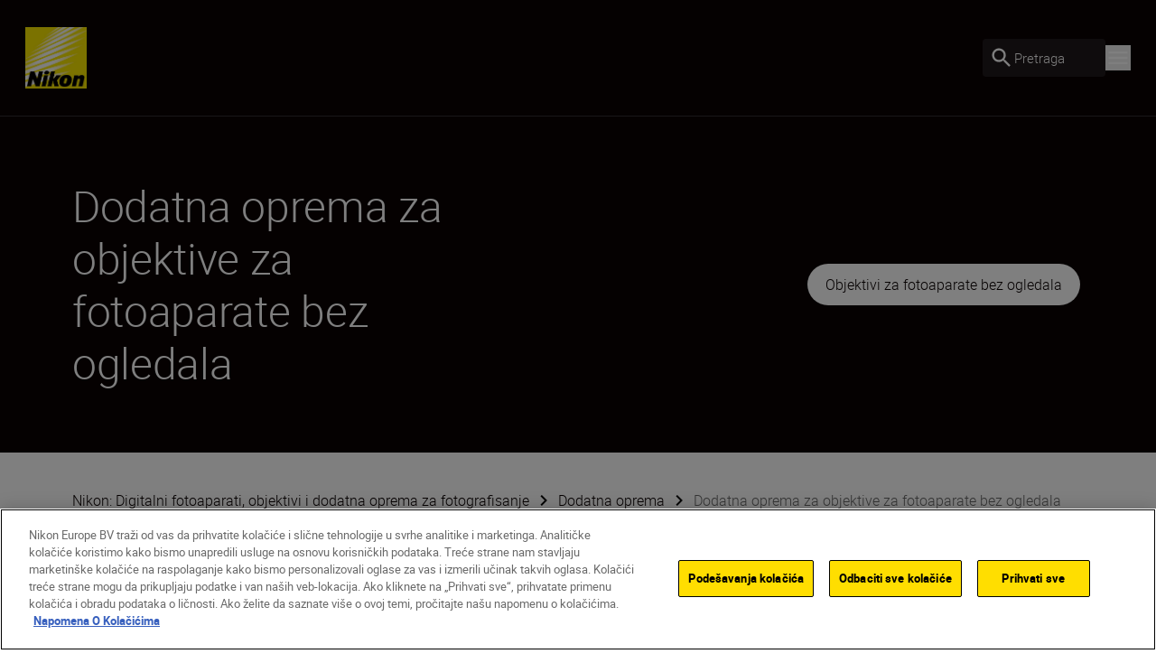

--- FILE ---
content_type: text/javascript
request_url: https://www.nikon.rs/dist-client/client.js?v=Epyb0tsCU28bRJBY54miLcKm_MVXsVZV4gBEW1dibfw
body_size: 127597
content:
/*! For license information please see client.js.LICENSE.txt */
(()=>{"use strict";var e,t,n,r,a={2033(e,t,n){var r=n(15666),a=n(57140),l=n(75219);function o(e){var t="https://react.dev/errors/"+e;if(1<arguments.length){t+="?args[]="+encodeURIComponent(arguments[1]);for(var n=2;n<arguments.length;n++)t+="&args[]="+encodeURIComponent(arguments[n])}return"Minified React error #"+e+"; visit "+t+" for the full message or use the non-minified dev environment for full errors and additional helpful warnings."}function i(e){return!(!e||1!==e.nodeType&&9!==e.nodeType&&11!==e.nodeType)}function s(e){var t=e,n=e;if(e.alternate)for(;t.return;)t=t.return;else{e=t;do{!!(4098&(t=e).flags)&&(n=t.return),e=t.return}while(e)}return 3===t.tag?n:null}function u(e){if(13===e.tag){var t=e.memoizedState;if(null===t&&(null!==(e=e.alternate)&&(t=e.memoizedState)),null!==t)return t.dehydrated}return null}function c(e){if(31===e.tag){var t=e.memoizedState;if(null===t&&(null!==(e=e.alternate)&&(t=e.memoizedState)),null!==t)return t.dehydrated}return null}function d(e){if(s(e)!==e)throw Error(o(188))}function f(e){var t=e.tag;if(5===t||26===t||27===t||6===t)return e;for(e=e.child;null!==e;){if(null!==(t=f(e)))return t;e=e.sibling}return null}var p=Object.assign,h=Symbol.for("react.element"),m=Symbol.for("react.transitional.element"),g=Symbol.for("react.portal"),b=Symbol.for("react.fragment"),y=Symbol.for("react.strict_mode"),v=Symbol.for("react.profiler"),k=Symbol.for("react.consumer"),S=Symbol.for("react.context"),w=Symbol.for("react.forward_ref"),C=Symbol.for("react.suspense"),P=Symbol.for("react.suspense_list"),x=Symbol.for("react.memo"),E=Symbol.for("react.lazy");Symbol.for("react.scope");var T=Symbol.for("react.activity");Symbol.for("react.legacy_hidden"),Symbol.for("react.tracing_marker");var R=Symbol.for("react.memo_cache_sentinel");Symbol.for("react.view_transition");var z=Symbol.iterator;function F(e){return null===e||"object"!=typeof e?null:"function"==typeof(e=z&&e[z]||e["@@iterator"])?e:null}var _=Symbol.for("react.client.reference");function N(e){if(null==e)return null;if("function"==typeof e)return e.$$typeof===_?null:e.displayName||e.name||null;if("string"==typeof e)return e;switch(e){case b:return"Fragment";case v:return"Profiler";case y:return"StrictMode";case C:return"Suspense";case P:return"SuspenseList";case T:return"Activity"}if("object"==typeof e)switch(e.$$typeof){case g:return"Portal";case S:return e.displayName||"Context";case k:return(e._context.displayName||"Context")+".Consumer";case w:var t=e.render;return(e=e.displayName)||(e=""!==(e=t.displayName||t.name||"")?"ForwardRef("+e+")":"ForwardRef"),e;case x:return null!==(t=e.displayName||null)?t:N(e.type)||"Memo";case E:t=e._payload,e=e._init;try{return N(e(t))}catch(e){}}return null}var I=Array.isArray,O=a.__CLIENT_INTERNALS_DO_NOT_USE_OR_WARN_USERS_THEY_CANNOT_UPGRADE,A=l.__DOM_INTERNALS_DO_NOT_USE_OR_WARN_USERS_THEY_CANNOT_UPGRADE,M={pending:!1,data:null,method:null,action:null},L=[],D=-1;function $(e){return{current:e}}function B(e){0>D||(e.current=L[D],L[D]=null,D--)}function H(e,t){D++,L[D]=e.current,e.current=t}var j,V,U=$(null),W=$(null),q=$(null),G=$(null);function Q(e,t){switch(H(q,t),H(W,e),H(U,null),t.nodeType){case 9:case 11:e=(e=t.documentElement)&&(e=e.namespaceURI)?bd(e):0;break;default:if(e=t.tagName,t=t.namespaceURI)e=yd(t=bd(t),e);else switch(e){case"svg":e=1;break;case"math":e=2;break;default:e=0}}B(U),H(U,e)}function K(){B(U),B(W),B(q)}function X(e){null!==e.memoizedState&&H(G,e);var t=U.current,n=yd(t,e.type);t!==n&&(H(W,e),H(U,n))}function Y(e){W.current===e&&(B(U),B(W)),G.current===e&&(B(G),df._currentValue=M)}function J(e){if(void 0===j)try{throw Error()}catch(e){var t=e.stack.trim().match(/\n( *(at )?)/);j=t&&t[1]||"",V=-1<e.stack.indexOf("\n    at")?" (<anonymous>)":-1<e.stack.indexOf("@")?"@unknown:0:0":""}return"\n"+j+e+V}var Z=!1;function ee(e,t){if(!e||Z)return"";Z=!0;var n=Error.prepareStackTrace;Error.prepareStackTrace=void 0;try{var r={DetermineComponentFrameRoot:function(){try{if(t){var n=function(){throw Error()};if(Object.defineProperty(n.prototype,"props",{set:function(){throw Error()}}),"object"==typeof Reflect&&Reflect.construct){try{Reflect.construct(n,[])}catch(e){var r=e}Reflect.construct(e,[],n)}else{try{n.call()}catch(e){r=e}e.call(n.prototype)}}else{try{throw Error()}catch(e){r=e}(n=e())&&"function"==typeof n.catch&&n.catch(function(){})}}catch(e){if(e&&r&&"string"==typeof e.stack)return[e.stack,r.stack]}return[null,null]}};r.DetermineComponentFrameRoot.displayName="DetermineComponentFrameRoot";var a=Object.getOwnPropertyDescriptor(r.DetermineComponentFrameRoot,"name");a&&a.configurable&&Object.defineProperty(r.DetermineComponentFrameRoot,"name",{value:"DetermineComponentFrameRoot"});var l=r.DetermineComponentFrameRoot(),o=l[0],i=l[1];if(o&&i){var s=o.split("\n"),u=i.split("\n");for(a=r=0;r<s.length&&!s[r].includes("DetermineComponentFrameRoot");)r++;for(;a<u.length&&!u[a].includes("DetermineComponentFrameRoot");)a++;if(r===s.length||a===u.length)for(r=s.length-1,a=u.length-1;1<=r&&0<=a&&s[r]!==u[a];)a--;for(;1<=r&&0<=a;r--,a--)if(s[r]!==u[a]){if(1!==r||1!==a)do{if(r--,0>--a||s[r]!==u[a]){var c="\n"+s[r].replace(" at new "," at ");return e.displayName&&c.includes("<anonymous>")&&(c=c.replace("<anonymous>",e.displayName)),c}}while(1<=r&&0<=a);break}}}finally{Z=!1,Error.prepareStackTrace=n}return(n=e?e.displayName||e.name:"")?J(n):""}function te(e,t){switch(e.tag){case 26:case 27:case 5:return J(e.type);case 16:return J("Lazy");case 13:return e.child!==t&&null!==t?J("Suspense Fallback"):J("Suspense");case 19:return J("SuspenseList");case 0:case 15:return ee(e.type,!1);case 11:return ee(e.type.render,!1);case 1:return ee(e.type,!0);case 31:return J("Activity");default:return""}}function ne(e){try{var t="",n=null;do{t+=te(e,n),n=e,e=e.return}while(e);return t}catch(e){return"\nError generating stack: "+e.message+"\n"+e.stack}}var re=Object.prototype.hasOwnProperty,ae=r.unstable_scheduleCallback,le=r.unstable_cancelCallback,oe=r.unstable_shouldYield,ie=r.unstable_requestPaint,se=r.unstable_now,ue=r.unstable_getCurrentPriorityLevel,ce=r.unstable_ImmediatePriority,de=r.unstable_UserBlockingPriority,fe=r.unstable_NormalPriority,pe=r.unstable_LowPriority,he=r.unstable_IdlePriority,me=r.log,ge=r.unstable_setDisableYieldValue,be=null,ye=null;function ve(e){if("function"==typeof me&&ge(e),ye&&"function"==typeof ye.setStrictMode)try{ye.setStrictMode(be,e)}catch(e){}}var ke=Math.clz32?Math.clz32:function(e){return 0===(e>>>=0)?32:31-(Se(e)/we|0)|0},Se=Math.log,we=Math.LN2;var Ce=256,Pe=262144,xe=4194304;function Ee(e){var t=42&e;if(0!==t)return t;switch(e&-e){case 1:return 1;case 2:return 2;case 4:return 4;case 8:return 8;case 16:return 16;case 32:return 32;case 64:return 64;case 128:return 128;case 256:case 512:case 1024:case 2048:case 4096:case 8192:case 16384:case 32768:case 65536:case 131072:return 261888&e;case 262144:case 524288:case 1048576:case 2097152:return 3932160&e;case 4194304:case 8388608:case 16777216:case 33554432:return 62914560&e;case 67108864:return 67108864;case 134217728:return 134217728;case 268435456:return 268435456;case 536870912:return 536870912;case 1073741824:return 0;default:return e}}function Te(e,t,n){var r=e.pendingLanes;if(0===r)return 0;var a=0,l=e.suspendedLanes,o=e.pingedLanes;e=e.warmLanes;var i=134217727&r;return 0!==i?0!==(r=i&~l)?a=Ee(r):0!==(o&=i)?a=Ee(o):n||0!==(n=i&~e)&&(a=Ee(n)):0!==(i=r&~l)?a=Ee(i):0!==o?a=Ee(o):n||0!==(n=r&~e)&&(a=Ee(n)),0===a?0:0!==t&&t!==a&&0===(t&l)&&((l=a&-a)>=(n=t&-t)||32===l&&4194048&n)?t:a}function Re(e,t){return 0===(e.pendingLanes&~(e.suspendedLanes&~e.pingedLanes)&t)}function ze(e,t){switch(e){case 1:case 2:case 4:case 8:case 64:return t+250;case 16:case 32:case 128:case 256:case 512:case 1024:case 2048:case 4096:case 8192:case 16384:case 32768:case 65536:case 131072:case 262144:case 524288:case 1048576:case 2097152:return t+5e3;default:return-1}}function Fe(){var e=xe;return!(62914560&(xe<<=1))&&(xe=4194304),e}function _e(e){for(var t=[],n=0;31>n;n++)t.push(e);return t}function Ne(e,t){e.pendingLanes|=t,268435456!==t&&(e.suspendedLanes=0,e.pingedLanes=0,e.warmLanes=0)}function Ie(e,t,n){e.pendingLanes|=t,e.suspendedLanes&=~t;var r=31-ke(t);e.entangledLanes|=t,e.entanglements[r]=1073741824|e.entanglements[r]|261930&n}function Oe(e,t){var n=e.entangledLanes|=t;for(e=e.entanglements;n;){var r=31-ke(n),a=1<<r;a&t|e[r]&t&&(e[r]|=t),n&=~a}}function Ae(e,t){var n=t&-t;return 0!==((n=42&n?1:Me(n))&(e.suspendedLanes|t))?0:n}function Me(e){switch(e){case 2:e=1;break;case 8:e=4;break;case 32:e=16;break;case 256:case 512:case 1024:case 2048:case 4096:case 8192:case 16384:case 32768:case 65536:case 131072:case 262144:case 524288:case 1048576:case 2097152:case 4194304:case 8388608:case 16777216:case 33554432:e=128;break;case 268435456:e=134217728;break;default:e=0}return e}function Le(e){return 2<(e&=-e)?8<e?134217727&e?32:268435456:8:2}function De(){var e=A.p;return 0!==e?e:void 0===(e=window.event)?32:Tf(e.type)}function $e(e,t){var n=A.p;try{return A.p=e,t()}finally{A.p=n}}var Be=Math.random().toString(36).slice(2),He="__reactFiber$"+Be,je="__reactProps$"+Be,Ve="__reactContainer$"+Be,Ue="__reactEvents$"+Be,We="__reactListeners$"+Be,qe="__reactHandles$"+Be,Ge="__reactResources$"+Be,Qe="__reactMarker$"+Be;function Ke(e){delete e[He],delete e[je],delete e[Ue],delete e[We],delete e[qe]}function Xe(e){var t=e[He];if(t)return t;for(var n=e.parentNode;n;){if(t=n[Ve]||n[He]){if(n=t.alternate,null!==t.child||null!==n&&null!==n.child)for(e=Md(e);null!==e;){if(n=e[He])return n;e=Md(e)}return t}n=(e=n).parentNode}return null}function Ye(e){if(e=e[He]||e[Ve]){var t=e.tag;if(5===t||6===t||13===t||31===t||26===t||27===t||3===t)return e}return null}function Je(e){var t=e.tag;if(5===t||26===t||27===t||6===t)return e.stateNode;throw Error(o(33))}function Ze(e){var t=e[Ge];return t||(t=e[Ge]={hoistableStyles:new Map,hoistableScripts:new Map}),t}function et(e){e[Qe]=!0}var tt=new Set,nt={};function rt(e,t){at(e,t),at(e+"Capture",t)}function at(e,t){for(nt[e]=t,e=0;e<t.length;e++)tt.add(t[e])}var lt=RegExp("^[:A-Z_a-z\\u00C0-\\u00D6\\u00D8-\\u00F6\\u00F8-\\u02FF\\u0370-\\u037D\\u037F-\\u1FFF\\u200C-\\u200D\\u2070-\\u218F\\u2C00-\\u2FEF\\u3001-\\uD7FF\\uF900-\\uFDCF\\uFDF0-\\uFFFD][:A-Z_a-z\\u00C0-\\u00D6\\u00D8-\\u00F6\\u00F8-\\u02FF\\u0370-\\u037D\\u037F-\\u1FFF\\u200C-\\u200D\\u2070-\\u218F\\u2C00-\\u2FEF\\u3001-\\uD7FF\\uF900-\\uFDCF\\uFDF0-\\uFFFD\\-.0-9\\u00B7\\u0300-\\u036F\\u203F-\\u2040]*$"),ot={},it={};function st(e,t,n){if(a=t,re.call(it,a)||!re.call(ot,a)&&(lt.test(a)?it[a]=!0:(ot[a]=!0,0)))if(null===n)e.removeAttribute(t);else{switch(typeof n){case"undefined":case"function":case"symbol":return void e.removeAttribute(t);case"boolean":var r=t.toLowerCase().slice(0,5);if("data-"!==r&&"aria-"!==r)return void e.removeAttribute(t)}e.setAttribute(t,""+n)}var a}function ut(e,t,n){if(null===n)e.removeAttribute(t);else{switch(typeof n){case"undefined":case"function":case"symbol":case"boolean":return void e.removeAttribute(t)}e.setAttribute(t,""+n)}}function ct(e,t,n,r){if(null===r)e.removeAttribute(n);else{switch(typeof r){case"undefined":case"function":case"symbol":case"boolean":return void e.removeAttribute(n)}e.setAttributeNS(t,n,""+r)}}function dt(e){switch(typeof e){case"bigint":case"boolean":case"number":case"string":case"undefined":case"object":return e;default:return""}}function ft(e){var t=e.type;return(e=e.nodeName)&&"input"===e.toLowerCase()&&("checkbox"===t||"radio"===t)}function pt(e){if(!e._valueTracker){var t=ft(e)?"checked":"value";e._valueTracker=function(e,t,n){var r=Object.getOwnPropertyDescriptor(e.constructor.prototype,t);if(!e.hasOwnProperty(t)&&void 0!==r&&"function"==typeof r.get&&"function"==typeof r.set){var a=r.get,l=r.set;return Object.defineProperty(e,t,{configurable:!0,get:function(){return a.call(this)},set:function(e){n=""+e,l.call(this,e)}}),Object.defineProperty(e,t,{enumerable:r.enumerable}),{getValue:function(){return n},setValue:function(e){n=""+e},stopTracking:function(){e._valueTracker=null,delete e[t]}}}}(e,t,""+e[t])}}function ht(e){if(!e)return!1;var t=e._valueTracker;if(!t)return!0;var n=t.getValue(),r="";return e&&(r=ft(e)?e.checked?"true":"false":e.value),(e=r)!==n&&(t.setValue(e),!0)}function mt(e){if(void 0===(e=e||("undefined"!=typeof document?document:void 0)))return null;try{return e.activeElement||e.body}catch(t){return e.body}}var gt=/[\n"\\]/g;function bt(e){return e.replace(gt,function(e){return"\\"+e.charCodeAt(0).toString(16)+" "})}function yt(e,t,n,r,a,l,o,i){e.name="",null!=o&&"function"!=typeof o&&"symbol"!=typeof o&&"boolean"!=typeof o?e.type=o:e.removeAttribute("type"),null!=t?"number"===o?(0===t&&""===e.value||e.value!=t)&&(e.value=""+dt(t)):e.value!==""+dt(t)&&(e.value=""+dt(t)):"submit"!==o&&"reset"!==o||e.removeAttribute("value"),null!=t?kt(e,o,dt(t)):null!=n?kt(e,o,dt(n)):null!=r&&e.removeAttribute("value"),null==a&&null!=l&&(e.defaultChecked=!!l),null!=a&&(e.checked=a&&"function"!=typeof a&&"symbol"!=typeof a),null!=i&&"function"!=typeof i&&"symbol"!=typeof i&&"boolean"!=typeof i?e.name=""+dt(i):e.removeAttribute("name")}function vt(e,t,n,r,a,l,o,i){if(null!=l&&"function"!=typeof l&&"symbol"!=typeof l&&"boolean"!=typeof l&&(e.type=l),null!=t||null!=n){if(("submit"===l||"reset"===l)&&null==t)return void pt(e);n=null!=n?""+dt(n):"",t=null!=t?""+dt(t):n,i||t===e.value||(e.value=t),e.defaultValue=t}r="function"!=typeof(r=null!=r?r:a)&&"symbol"!=typeof r&&!!r,e.checked=i?e.checked:!!r,e.defaultChecked=!!r,null!=o&&"function"!=typeof o&&"symbol"!=typeof o&&"boolean"!=typeof o&&(e.name=o),pt(e)}function kt(e,t,n){"number"===t&&mt(e.ownerDocument)===e||e.defaultValue===""+n||(e.defaultValue=""+n)}function St(e,t,n,r){if(e=e.options,t){t={};for(var a=0;a<n.length;a++)t["$"+n[a]]=!0;for(n=0;n<e.length;n++)a=t.hasOwnProperty("$"+e[n].value),e[n].selected!==a&&(e[n].selected=a),a&&r&&(e[n].defaultSelected=!0)}else{for(n=""+dt(n),t=null,a=0;a<e.length;a++){if(e[a].value===n)return e[a].selected=!0,void(r&&(e[a].defaultSelected=!0));null!==t||e[a].disabled||(t=e[a])}null!==t&&(t.selected=!0)}}function wt(e,t,n){null==t||((t=""+dt(t))!==e.value&&(e.value=t),null!=n)?e.defaultValue=null!=n?""+dt(n):"":e.defaultValue!==t&&(e.defaultValue=t)}function Ct(e,t,n,r){if(null==t){if(null!=r){if(null!=n)throw Error(o(92));if(I(r)){if(1<r.length)throw Error(o(93));r=r[0]}n=r}null==n&&(n=""),t=n}n=dt(t),e.defaultValue=n,(r=e.textContent)===n&&""!==r&&null!==r&&(e.value=r),pt(e)}function Pt(e,t){if(t){var n=e.firstChild;if(n&&n===e.lastChild&&3===n.nodeType)return void(n.nodeValue=t)}e.textContent=t}var xt=new Set("animationIterationCount aspectRatio borderImageOutset borderImageSlice borderImageWidth boxFlex boxFlexGroup boxOrdinalGroup columnCount columns flex flexGrow flexPositive flexShrink flexNegative flexOrder gridArea gridRow gridRowEnd gridRowSpan gridRowStart gridColumn gridColumnEnd gridColumnSpan gridColumnStart fontWeight lineClamp lineHeight opacity order orphans scale tabSize widows zIndex zoom fillOpacity floodOpacity stopOpacity strokeDasharray strokeDashoffset strokeMiterlimit strokeOpacity strokeWidth MozAnimationIterationCount MozBoxFlex MozBoxFlexGroup MozLineClamp msAnimationIterationCount msFlex msZoom msFlexGrow msFlexNegative msFlexOrder msFlexPositive msFlexShrink msGridColumn msGridColumnSpan msGridRow msGridRowSpan WebkitAnimationIterationCount WebkitBoxFlex WebKitBoxFlexGroup WebkitBoxOrdinalGroup WebkitColumnCount WebkitColumns WebkitFlex WebkitFlexGrow WebkitFlexPositive WebkitFlexShrink WebkitLineClamp".split(" "));function Et(e,t,n){var r=0===t.indexOf("--");null==n||"boolean"==typeof n||""===n?r?e.setProperty(t,""):"float"===t?e.cssFloat="":e[t]="":r?e.setProperty(t,n):"number"!=typeof n||0===n||xt.has(t)?"float"===t?e.cssFloat=n:e[t]=(""+n).trim():e[t]=n+"px"}function Tt(e,t,n){if(null!=t&&"object"!=typeof t)throw Error(o(62));if(e=e.style,null!=n){for(var r in n)!n.hasOwnProperty(r)||null!=t&&t.hasOwnProperty(r)||(0===r.indexOf("--")?e.setProperty(r,""):"float"===r?e.cssFloat="":e[r]="");for(var a in t)r=t[a],t.hasOwnProperty(a)&&n[a]!==r&&Et(e,a,r)}else for(var l in t)t.hasOwnProperty(l)&&Et(e,l,t[l])}function Rt(e){if(-1===e.indexOf("-"))return!1;switch(e){case"annotation-xml":case"color-profile":case"font-face":case"font-face-src":case"font-face-uri":case"font-face-format":case"font-face-name":case"missing-glyph":return!1;default:return!0}}var zt=new Map([["acceptCharset","accept-charset"],["htmlFor","for"],["httpEquiv","http-equiv"],["crossOrigin","crossorigin"],["accentHeight","accent-height"],["alignmentBaseline","alignment-baseline"],["arabicForm","arabic-form"],["baselineShift","baseline-shift"],["capHeight","cap-height"],["clipPath","clip-path"],["clipRule","clip-rule"],["colorInterpolation","color-interpolation"],["colorInterpolationFilters","color-interpolation-filters"],["colorProfile","color-profile"],["colorRendering","color-rendering"],["dominantBaseline","dominant-baseline"],["enableBackground","enable-background"],["fillOpacity","fill-opacity"],["fillRule","fill-rule"],["floodColor","flood-color"],["floodOpacity","flood-opacity"],["fontFamily","font-family"],["fontSize","font-size"],["fontSizeAdjust","font-size-adjust"],["fontStretch","font-stretch"],["fontStyle","font-style"],["fontVariant","font-variant"],["fontWeight","font-weight"],["glyphName","glyph-name"],["glyphOrientationHorizontal","glyph-orientation-horizontal"],["glyphOrientationVertical","glyph-orientation-vertical"],["horizAdvX","horiz-adv-x"],["horizOriginX","horiz-origin-x"],["imageRendering","image-rendering"],["letterSpacing","letter-spacing"],["lightingColor","lighting-color"],["markerEnd","marker-end"],["markerMid","marker-mid"],["markerStart","marker-start"],["overlinePosition","overline-position"],["overlineThickness","overline-thickness"],["paintOrder","paint-order"],["panose-1","panose-1"],["pointerEvents","pointer-events"],["renderingIntent","rendering-intent"],["shapeRendering","shape-rendering"],["stopColor","stop-color"],["stopOpacity","stop-opacity"],["strikethroughPosition","strikethrough-position"],["strikethroughThickness","strikethrough-thickness"],["strokeDasharray","stroke-dasharray"],["strokeDashoffset","stroke-dashoffset"],["strokeLinecap","stroke-linecap"],["strokeLinejoin","stroke-linejoin"],["strokeMiterlimit","stroke-miterlimit"],["strokeOpacity","stroke-opacity"],["strokeWidth","stroke-width"],["textAnchor","text-anchor"],["textDecoration","text-decoration"],["textRendering","text-rendering"],["transformOrigin","transform-origin"],["underlinePosition","underline-position"],["underlineThickness","underline-thickness"],["unicodeBidi","unicode-bidi"],["unicodeRange","unicode-range"],["unitsPerEm","units-per-em"],["vAlphabetic","v-alphabetic"],["vHanging","v-hanging"],["vIdeographic","v-ideographic"],["vMathematical","v-mathematical"],["vectorEffect","vector-effect"],["vertAdvY","vert-adv-y"],["vertOriginX","vert-origin-x"],["vertOriginY","vert-origin-y"],["wordSpacing","word-spacing"],["writingMode","writing-mode"],["xmlnsXlink","xmlns:xlink"],["xHeight","x-height"]]),Ft=/^[\u0000-\u001F ]*j[\r\n\t]*a[\r\n\t]*v[\r\n\t]*a[\r\n\t]*s[\r\n\t]*c[\r\n\t]*r[\r\n\t]*i[\r\n\t]*p[\r\n\t]*t[\r\n\t]*:/i;function _t(e){return Ft.test(""+e)?"javascript:throw new Error('React has blocked a javascript: URL as a security precaution.')":e}function Nt(){}var It=null;function Ot(e){return(e=e.target||e.srcElement||window).correspondingUseElement&&(e=e.correspondingUseElement),3===e.nodeType?e.parentNode:e}var At=null,Mt=null;function Lt(e){var t=Ye(e);if(t&&(e=t.stateNode)){var n=e[je]||null;e:switch(e=t.stateNode,t.type){case"input":if(yt(e,n.value,n.defaultValue,n.defaultValue,n.checked,n.defaultChecked,n.type,n.name),t=n.name,"radio"===n.type&&null!=t){for(n=e;n.parentNode;)n=n.parentNode;for(n=n.querySelectorAll('input[name="'+bt(""+t)+'"][type="radio"]'),t=0;t<n.length;t++){var r=n[t];if(r!==e&&r.form===e.form){var a=r[je]||null;if(!a)throw Error(o(90));yt(r,a.value,a.defaultValue,a.defaultValue,a.checked,a.defaultChecked,a.type,a.name)}}for(t=0;t<n.length;t++)(r=n[t]).form===e.form&&ht(r)}break e;case"textarea":wt(e,n.value,n.defaultValue);break e;case"select":null!=(t=n.value)&&St(e,!!n.multiple,t,!1)}}}var Dt=!1;function $t(e,t,n){if(Dt)return e(t,n);Dt=!0;try{return e(t)}finally{if(Dt=!1,(null!==At||null!==Mt)&&(Zu(),At&&(t=At,e=Mt,Mt=At=null,Lt(t),e)))for(t=0;t<e.length;t++)Lt(e[t])}}function Bt(e,t){var n=e.stateNode;if(null===n)return null;var r=n[je]||null;if(null===r)return null;n=r[t];e:switch(t){case"onClick":case"onClickCapture":case"onDoubleClick":case"onDoubleClickCapture":case"onMouseDown":case"onMouseDownCapture":case"onMouseMove":case"onMouseMoveCapture":case"onMouseUp":case"onMouseUpCapture":case"onMouseEnter":(r=!r.disabled)||(r=!("button"===(e=e.type)||"input"===e||"select"===e||"textarea"===e)),e=!r;break e;default:e=!1}if(e)return null;if(n&&"function"!=typeof n)throw Error(o(231,t,typeof n));return n}var Ht=!("undefined"==typeof window||void 0===window.document||void 0===window.document.createElement),jt=!1;if(Ht)try{var Vt={};Object.defineProperty(Vt,"passive",{get:function(){jt=!0}}),window.addEventListener("test",Vt,Vt),window.removeEventListener("test",Vt,Vt)}catch(e){jt=!1}var Ut=null,Wt=null,qt=null;function Gt(){if(qt)return qt;var e,t,n=Wt,r=n.length,a="value"in Ut?Ut.value:Ut.textContent,l=a.length;for(e=0;e<r&&n[e]===a[e];e++);var o=r-e;for(t=1;t<=o&&n[r-t]===a[l-t];t++);return qt=a.slice(e,1<t?1-t:void 0)}function Qt(e){var t=e.keyCode;return"charCode"in e?0===(e=e.charCode)&&13===t&&(e=13):e=t,10===e&&(e=13),32<=e||13===e?e:0}function Kt(){return!0}function Xt(){return!1}function Yt(e){function t(t,n,r,a,l){for(var o in this._reactName=t,this._targetInst=r,this.type=n,this.nativeEvent=a,this.target=l,this.currentTarget=null,e)e.hasOwnProperty(o)&&(t=e[o],this[o]=t?t(a):a[o]);return this.isDefaultPrevented=(null!=a.defaultPrevented?a.defaultPrevented:!1===a.returnValue)?Kt:Xt,this.isPropagationStopped=Xt,this}return p(t.prototype,{preventDefault:function(){this.defaultPrevented=!0;var e=this.nativeEvent;e&&(e.preventDefault?e.preventDefault():"unknown"!=typeof e.returnValue&&(e.returnValue=!1),this.isDefaultPrevented=Kt)},stopPropagation:function(){var e=this.nativeEvent;e&&(e.stopPropagation?e.stopPropagation():"unknown"!=typeof e.cancelBubble&&(e.cancelBubble=!0),this.isPropagationStopped=Kt)},persist:function(){},isPersistent:Kt}),t}var Jt,Zt,en,tn={eventPhase:0,bubbles:0,cancelable:0,timeStamp:function(e){return e.timeStamp||Date.now()},defaultPrevented:0,isTrusted:0},nn=Yt(tn),rn=p({},tn,{view:0,detail:0}),an=Yt(rn),ln=p({},rn,{screenX:0,screenY:0,clientX:0,clientY:0,pageX:0,pageY:0,ctrlKey:0,shiftKey:0,altKey:0,metaKey:0,getModifierState:bn,button:0,buttons:0,relatedTarget:function(e){return void 0===e.relatedTarget?e.fromElement===e.srcElement?e.toElement:e.fromElement:e.relatedTarget},movementX:function(e){return"movementX"in e?e.movementX:(e!==en&&(en&&"mousemove"===e.type?(Jt=e.screenX-en.screenX,Zt=e.screenY-en.screenY):Zt=Jt=0,en=e),Jt)},movementY:function(e){return"movementY"in e?e.movementY:Zt}}),on=Yt(ln),sn=Yt(p({},ln,{dataTransfer:0})),un=Yt(p({},rn,{relatedTarget:0})),cn=Yt(p({},tn,{animationName:0,elapsedTime:0,pseudoElement:0})),dn=Yt(p({},tn,{clipboardData:function(e){return"clipboardData"in e?e.clipboardData:window.clipboardData}})),fn=Yt(p({},tn,{data:0})),pn={Esc:"Escape",Spacebar:" ",Left:"ArrowLeft",Up:"ArrowUp",Right:"ArrowRight",Down:"ArrowDown",Del:"Delete",Win:"OS",Menu:"ContextMenu",Apps:"ContextMenu",Scroll:"ScrollLock",MozPrintableKey:"Unidentified"},hn={8:"Backspace",9:"Tab",12:"Clear",13:"Enter",16:"Shift",17:"Control",18:"Alt",19:"Pause",20:"CapsLock",27:"Escape",32:" ",33:"PageUp",34:"PageDown",35:"End",36:"Home",37:"ArrowLeft",38:"ArrowUp",39:"ArrowRight",40:"ArrowDown",45:"Insert",46:"Delete",112:"F1",113:"F2",114:"F3",115:"F4",116:"F5",117:"F6",118:"F7",119:"F8",120:"F9",121:"F10",122:"F11",123:"F12",144:"NumLock",145:"ScrollLock",224:"Meta"},mn={Alt:"altKey",Control:"ctrlKey",Meta:"metaKey",Shift:"shiftKey"};function gn(e){var t=this.nativeEvent;return t.getModifierState?t.getModifierState(e):!!(e=mn[e])&&!!t[e]}function bn(){return gn}var yn=Yt(p({},rn,{key:function(e){if(e.key){var t=pn[e.key]||e.key;if("Unidentified"!==t)return t}return"keypress"===e.type?13===(e=Qt(e))?"Enter":String.fromCharCode(e):"keydown"===e.type||"keyup"===e.type?hn[e.keyCode]||"Unidentified":""},code:0,location:0,ctrlKey:0,shiftKey:0,altKey:0,metaKey:0,repeat:0,locale:0,getModifierState:bn,charCode:function(e){return"keypress"===e.type?Qt(e):0},keyCode:function(e){return"keydown"===e.type||"keyup"===e.type?e.keyCode:0},which:function(e){return"keypress"===e.type?Qt(e):"keydown"===e.type||"keyup"===e.type?e.keyCode:0}})),vn=Yt(p({},ln,{pointerId:0,width:0,height:0,pressure:0,tangentialPressure:0,tiltX:0,tiltY:0,twist:0,pointerType:0,isPrimary:0})),kn=Yt(p({},rn,{touches:0,targetTouches:0,changedTouches:0,altKey:0,metaKey:0,ctrlKey:0,shiftKey:0,getModifierState:bn})),Sn=Yt(p({},tn,{propertyName:0,elapsedTime:0,pseudoElement:0})),wn=Yt(p({},ln,{deltaX:function(e){return"deltaX"in e?e.deltaX:"wheelDeltaX"in e?-e.wheelDeltaX:0},deltaY:function(e){return"deltaY"in e?e.deltaY:"wheelDeltaY"in e?-e.wheelDeltaY:"wheelDelta"in e?-e.wheelDelta:0},deltaZ:0,deltaMode:0})),Cn=Yt(p({},tn,{newState:0,oldState:0})),Pn=[9,13,27,32],xn=Ht&&"CompositionEvent"in window,En=null;Ht&&"documentMode"in document&&(En=document.documentMode);var Tn=Ht&&"TextEvent"in window&&!En,Rn=Ht&&(!xn||En&&8<En&&11>=En),zn=String.fromCharCode(32),Fn=!1;function _n(e,t){switch(e){case"keyup":return-1!==Pn.indexOf(t.keyCode);case"keydown":return 229!==t.keyCode;case"keypress":case"mousedown":case"focusout":return!0;default:return!1}}function Nn(e){return"object"==typeof(e=e.detail)&&"data"in e?e.data:null}var In=!1;var On={color:!0,date:!0,datetime:!0,"datetime-local":!0,email:!0,month:!0,number:!0,password:!0,range:!0,search:!0,tel:!0,text:!0,time:!0,url:!0,week:!0};function An(e){var t=e&&e.nodeName&&e.nodeName.toLowerCase();return"input"===t?!!On[e.type]:"textarea"===t}function Mn(e,t,n,r){At?Mt?Mt.push(r):Mt=[r]:At=r,0<(t=rd(t,"onChange")).length&&(n=new nn("onChange","change",null,n,r),e.push({event:n,listeners:t}))}var Ln=null,Dn=null;function $n(e){Kc(e,0)}function Bn(e){if(ht(Je(e)))return e}function Hn(e,t){if("change"===e)return t}var jn=!1;if(Ht){var Vn;if(Ht){var Un="oninput"in document;if(!Un){var Wn=document.createElement("div");Wn.setAttribute("oninput","return;"),Un="function"==typeof Wn.oninput}Vn=Un}else Vn=!1;jn=Vn&&(!document.documentMode||9<document.documentMode)}function qn(){Ln&&(Ln.detachEvent("onpropertychange",Gn),Dn=Ln=null)}function Gn(e){if("value"===e.propertyName&&Bn(Dn)){var t=[];Mn(t,Dn,e,Ot(e)),$t($n,t)}}function Qn(e,t,n){"focusin"===e?(qn(),Dn=n,(Ln=t).attachEvent("onpropertychange",Gn)):"focusout"===e&&qn()}function Kn(e){if("selectionchange"===e||"keyup"===e||"keydown"===e)return Bn(Dn)}function Xn(e,t){if("click"===e)return Bn(t)}function Yn(e,t){if("input"===e||"change"===e)return Bn(t)}var Jn="function"==typeof Object.is?Object.is:function(e,t){return e===t&&(0!==e||1/e==1/t)||e!=e&&t!=t};function Zn(e,t){if(Jn(e,t))return!0;if("object"!=typeof e||null===e||"object"!=typeof t||null===t)return!1;var n=Object.keys(e),r=Object.keys(t);if(n.length!==r.length)return!1;for(r=0;r<n.length;r++){var a=n[r];if(!re.call(t,a)||!Jn(e[a],t[a]))return!1}return!0}function er(e){for(;e&&e.firstChild;)e=e.firstChild;return e}function tr(e,t){var n,r=er(e);for(e=0;r;){if(3===r.nodeType){if(n=e+r.textContent.length,e<=t&&n>=t)return{node:r,offset:t-e};e=n}e:{for(;r;){if(r.nextSibling){r=r.nextSibling;break e}r=r.parentNode}r=void 0}r=er(r)}}function nr(e,t){return!(!e||!t)&&(e===t||(!e||3!==e.nodeType)&&(t&&3===t.nodeType?nr(e,t.parentNode):"contains"in e?e.contains(t):!!e.compareDocumentPosition&&!!(16&e.compareDocumentPosition(t))))}function rr(e){for(var t=mt((e=null!=e&&null!=e.ownerDocument&&null!=e.ownerDocument.defaultView?e.ownerDocument.defaultView:window).document);t instanceof e.HTMLIFrameElement;){try{var n="string"==typeof t.contentWindow.location.href}catch(e){n=!1}if(!n)break;t=mt((e=t.contentWindow).document)}return t}function ar(e){var t=e&&e.nodeName&&e.nodeName.toLowerCase();return t&&("input"===t&&("text"===e.type||"search"===e.type||"tel"===e.type||"url"===e.type||"password"===e.type)||"textarea"===t||"true"===e.contentEditable)}var lr=Ht&&"documentMode"in document&&11>=document.documentMode,or=null,ir=null,sr=null,ur=!1;function cr(e,t,n){var r=n.window===n?n.document:9===n.nodeType?n:n.ownerDocument;ur||null==or||or!==mt(r)||("selectionStart"in(r=or)&&ar(r)?r={start:r.selectionStart,end:r.selectionEnd}:r={anchorNode:(r=(r.ownerDocument&&r.ownerDocument.defaultView||window).getSelection()).anchorNode,anchorOffset:r.anchorOffset,focusNode:r.focusNode,focusOffset:r.focusOffset},sr&&Zn(sr,r)||(sr=r,0<(r=rd(ir,"onSelect")).length&&(t=new nn("onSelect","select",null,t,n),e.push({event:t,listeners:r}),t.target=or)))}function dr(e,t){var n={};return n[e.toLowerCase()]=t.toLowerCase(),n["Webkit"+e]="webkit"+t,n["Moz"+e]="moz"+t,n}var fr={animationend:dr("Animation","AnimationEnd"),animationiteration:dr("Animation","AnimationIteration"),animationstart:dr("Animation","AnimationStart"),transitionrun:dr("Transition","TransitionRun"),transitionstart:dr("Transition","TransitionStart"),transitioncancel:dr("Transition","TransitionCancel"),transitionend:dr("Transition","TransitionEnd")},pr={},hr={};function mr(e){if(pr[e])return pr[e];if(!fr[e])return e;var t,n=fr[e];for(t in n)if(n.hasOwnProperty(t)&&t in hr)return pr[e]=n[t];return e}Ht&&(hr=document.createElement("div").style,"AnimationEvent"in window||(delete fr.animationend.animation,delete fr.animationiteration.animation,delete fr.animationstart.animation),"TransitionEvent"in window||delete fr.transitionend.transition);var gr=mr("animationend"),br=mr("animationiteration"),yr=mr("animationstart"),vr=mr("transitionrun"),kr=mr("transitionstart"),Sr=mr("transitioncancel"),wr=mr("transitionend"),Cr=new Map,Pr="abort auxClick beforeToggle cancel canPlay canPlayThrough click close contextMenu copy cut drag dragEnd dragEnter dragExit dragLeave dragOver dragStart drop durationChange emptied encrypted ended error gotPointerCapture input invalid keyDown keyPress keyUp load loadedData loadedMetadata loadStart lostPointerCapture mouseDown mouseMove mouseOut mouseOver mouseUp paste pause play playing pointerCancel pointerDown pointerMove pointerOut pointerOver pointerUp progress rateChange reset resize seeked seeking stalled submit suspend timeUpdate touchCancel touchEnd touchStart volumeChange scroll toggle touchMove waiting wheel".split(" ");function xr(e,t){Cr.set(e,t),rt(t,[e])}Pr.push("scrollEnd");var Er="function"==typeof reportError?reportError:function(e){if("object"==typeof window&&"function"==typeof window.ErrorEvent){var t=new window.ErrorEvent("error",{bubbles:!0,cancelable:!0,message:"object"==typeof e&&null!==e&&"string"==typeof e.message?String(e.message):String(e),error:e});if(!window.dispatchEvent(t))return}else if("object"==typeof process&&"function"==typeof process.emit)return void process.emit("uncaughtException",e);console.error(e)},Tr=[],Rr=0,zr=0;function Fr(){for(var e=Rr,t=zr=Rr=0;t<e;){var n=Tr[t];Tr[t++]=null;var r=Tr[t];Tr[t++]=null;var a=Tr[t];Tr[t++]=null;var l=Tr[t];if(Tr[t++]=null,null!==r&&null!==a){var o=r.pending;null===o?a.next=a:(a.next=o.next,o.next=a),r.pending=a}0!==l&&Or(n,a,l)}}function _r(e,t,n,r){Tr[Rr++]=e,Tr[Rr++]=t,Tr[Rr++]=n,Tr[Rr++]=r,zr|=r,e.lanes|=r,null!==(e=e.alternate)&&(e.lanes|=r)}function Nr(e,t,n,r){return _r(e,t,n,r),Ar(e)}function Ir(e,t){return _r(e,null,null,t),Ar(e)}function Or(e,t,n){e.lanes|=n;var r=e.alternate;null!==r&&(r.lanes|=n);for(var a=!1,l=e.return;null!==l;)l.childLanes|=n,null!==(r=l.alternate)&&(r.childLanes|=n),22===l.tag&&(null===(e=l.stateNode)||1&e._visibility||(a=!0)),e=l,l=l.return;return 3===e.tag?(l=e.stateNode,a&&null!==t&&(a=31-ke(n),null===(r=(e=l.hiddenUpdates)[a])?e[a]=[t]:r.push(t),t.lane=536870912|n),l):null}function Ar(e){if(50<Uu)throw Uu=0,Wu=null,Error(o(185));for(var t=e.return;null!==t;)t=(e=t).return;return 3===e.tag?e.stateNode:null}var Mr={};function Lr(e,t,n,r){this.tag=e,this.key=n,this.sibling=this.child=this.return=this.stateNode=this.type=this.elementType=null,this.index=0,this.refCleanup=this.ref=null,this.pendingProps=t,this.dependencies=this.memoizedState=this.updateQueue=this.memoizedProps=null,this.mode=r,this.subtreeFlags=this.flags=0,this.deletions=null,this.childLanes=this.lanes=0,this.alternate=null}function Dr(e,t,n,r){return new Lr(e,t,n,r)}function $r(e){return!(!(e=e.prototype)||!e.isReactComponent)}function Br(e,t){var n=e.alternate;return null===n?((n=Dr(e.tag,t,e.key,e.mode)).elementType=e.elementType,n.type=e.type,n.stateNode=e.stateNode,n.alternate=e,e.alternate=n):(n.pendingProps=t,n.type=e.type,n.flags=0,n.subtreeFlags=0,n.deletions=null),n.flags=65011712&e.flags,n.childLanes=e.childLanes,n.lanes=e.lanes,n.child=e.child,n.memoizedProps=e.memoizedProps,n.memoizedState=e.memoizedState,n.updateQueue=e.updateQueue,t=e.dependencies,n.dependencies=null===t?null:{lanes:t.lanes,firstContext:t.firstContext},n.sibling=e.sibling,n.index=e.index,n.ref=e.ref,n.refCleanup=e.refCleanup,n}function Hr(e,t){e.flags&=65011714;var n=e.alternate;return null===n?(e.childLanes=0,e.lanes=t,e.child=null,e.subtreeFlags=0,e.memoizedProps=null,e.memoizedState=null,e.updateQueue=null,e.dependencies=null,e.stateNode=null):(e.childLanes=n.childLanes,e.lanes=n.lanes,e.child=n.child,e.subtreeFlags=0,e.deletions=null,e.memoizedProps=n.memoizedProps,e.memoizedState=n.memoizedState,e.updateQueue=n.updateQueue,e.type=n.type,t=n.dependencies,e.dependencies=null===t?null:{lanes:t.lanes,firstContext:t.firstContext}),e}function jr(e,t,n,r,a,l){var i=0;if(r=e,"function"==typeof e)$r(e)&&(i=1);else if("string"==typeof e)i=function(e,t,n){if(1===n||null!=t.itemProp)return!1;switch(e){case"meta":case"title":return!0;case"style":if("string"!=typeof t.precedence||"string"!=typeof t.href||""===t.href)break;return!0;case"link":if("string"!=typeof t.rel||"string"!=typeof t.href||""===t.href||t.onLoad||t.onError)break;return"stylesheet"!==t.rel||(e=t.disabled,"string"==typeof t.precedence&&null==e);case"script":if(t.async&&"function"!=typeof t.async&&"symbol"!=typeof t.async&&!t.onLoad&&!t.onError&&t.src&&"string"==typeof t.src)return!0}return!1}(e,n,U.current)?26:"html"===e||"head"===e||"body"===e?27:5;else e:switch(e){case T:return(e=Dr(31,n,t,a)).elementType=T,e.lanes=l,e;case b:return Vr(n.children,a,l,t);case y:i=8,a|=24;break;case v:return(e=Dr(12,n,t,2|a)).elementType=v,e.lanes=l,e;case C:return(e=Dr(13,n,t,a)).elementType=C,e.lanes=l,e;case P:return(e=Dr(19,n,t,a)).elementType=P,e.lanes=l,e;default:if("object"==typeof e&&null!==e)switch(e.$$typeof){case S:i=10;break e;case k:i=9;break e;case w:i=11;break e;case x:i=14;break e;case E:i=16,r=null;break e}i=29,n=Error(o(130,null===e?"null":typeof e,"")),r=null}return(t=Dr(i,n,t,a)).elementType=e,t.type=r,t.lanes=l,t}function Vr(e,t,n,r){return(e=Dr(7,e,r,t)).lanes=n,e}function Ur(e,t,n){return(e=Dr(6,e,null,t)).lanes=n,e}function Wr(e){var t=Dr(18,null,null,0);return t.stateNode=e,t}function qr(e,t,n){return(t=Dr(4,null!==e.children?e.children:[],e.key,t)).lanes=n,t.stateNode={containerInfo:e.containerInfo,pendingChildren:null,implementation:e.implementation},t}var Gr=new WeakMap;function Qr(e,t){if("object"==typeof e&&null!==e){var n=Gr.get(e);return void 0!==n?n:(t={value:e,source:t,stack:ne(t)},Gr.set(e,t),t)}return{value:e,source:t,stack:ne(t)}}var Kr=[],Xr=0,Yr=null,Jr=0,Zr=[],ea=0,ta=null,na=1,ra="";function aa(e,t){Kr[Xr++]=Jr,Kr[Xr++]=Yr,Yr=e,Jr=t}function la(e,t,n){Zr[ea++]=na,Zr[ea++]=ra,Zr[ea++]=ta,ta=e;var r=na;e=ra;var a=32-ke(r)-1;r&=~(1<<a),n+=1;var l=32-ke(t)+a;if(30<l){var o=a-a%5;l=(r&(1<<o)-1).toString(32),r>>=o,a-=o,na=1<<32-ke(t)+a|n<<a|r,ra=l+e}else na=1<<l|n<<a|r,ra=e}function oa(e){null!==e.return&&(aa(e,1),la(e,1,0))}function ia(e){for(;e===Yr;)Yr=Kr[--Xr],Kr[Xr]=null,Jr=Kr[--Xr],Kr[Xr]=null;for(;e===ta;)ta=Zr[--ea],Zr[ea]=null,ra=Zr[--ea],Zr[ea]=null,na=Zr[--ea],Zr[ea]=null}function sa(e,t){Zr[ea++]=na,Zr[ea++]=ra,Zr[ea++]=ta,na=t.id,ra=t.overflow,ta=e}var ua=null,ca=null,da=!1,fa=null,pa=!1,ha=Error(o(519));function ma(e){throw Sa(Qr(Error(o(418,1<arguments.length&&void 0!==arguments[1]&&arguments[1]?"text":"HTML","")),e)),ha}function ga(e){var t=e.stateNode,n=e.type,r=e.memoizedProps;switch(t[He]=e,t[je]=r,n){case"dialog":Xc("cancel",t),Xc("close",t);break;case"iframe":case"object":case"embed":Xc("load",t);break;case"video":case"audio":for(n=0;n<Gc.length;n++)Xc(Gc[n],t);break;case"source":Xc("error",t);break;case"img":case"image":case"link":Xc("error",t),Xc("load",t);break;case"details":Xc("toggle",t);break;case"input":Xc("invalid",t),vt(t,r.value,r.defaultValue,r.checked,r.defaultChecked,r.type,r.name,!0);break;case"select":Xc("invalid",t);break;case"textarea":Xc("invalid",t),Ct(t,r.value,r.defaultValue,r.children)}"string"!=typeof(n=r.children)&&"number"!=typeof n&&"bigint"!=typeof n||t.textContent===""+n||!0===r.suppressHydrationWarning||ud(t.textContent,n)?(null!=r.popover&&(Xc("beforetoggle",t),Xc("toggle",t)),null!=r.onScroll&&Xc("scroll",t),null!=r.onScrollEnd&&Xc("scrollend",t),null!=r.onClick&&(t.onclick=Nt),t=!0):t=!1,t||ma(e,!0)}function ba(e){for(ua=e.return;ua;)switch(ua.tag){case 5:case 31:case 13:return void(pa=!1);case 27:case 3:return void(pa=!0);default:ua=ua.return}}function ya(e){if(e!==ua)return!1;if(!da)return ba(e),da=!0,!1;var t,n=e.tag;if((t=3!==n&&27!==n)&&((t=5===n)&&(t=!("form"!==(t=e.type)&&"button"!==t)||vd(e.type,e.memoizedProps)),t=!t),t&&ca&&ma(e),ba(e),13===n){if(!(e=null!==(e=e.memoizedState)?e.dehydrated:null))throw Error(o(317));ca=Ad(e)}else if(31===n){if(!(e=null!==(e=e.memoizedState)?e.dehydrated:null))throw Error(o(317));ca=Ad(e)}else 27===n?(n=ca,Ed(e.type)?(e=Od,Od=null,ca=e):ca=n):ca=ua?Id(e.stateNode.nextSibling):null;return!0}function va(){ca=ua=null,da=!1}function ka(){var e=fa;return null!==e&&(null===Fu?Fu=e:Fu.push.apply(Fu,e),fa=null),e}function Sa(e){null===fa?fa=[e]:fa.push(e)}var wa=$(null),Ca=null,Pa=null;function xa(e,t,n){H(wa,t._currentValue),t._currentValue=n}function Ea(e){e._currentValue=wa.current,B(wa)}function Ta(e,t,n){for(;null!==e;){var r=e.alternate;if((e.childLanes&t)!==t?(e.childLanes|=t,null!==r&&(r.childLanes|=t)):null!==r&&(r.childLanes&t)!==t&&(r.childLanes|=t),e===n)break;e=e.return}}function Ra(e,t,n,r){var a=e.child;for(null!==a&&(a.return=e);null!==a;){var l=a.dependencies;if(null!==l){var i=a.child;l=l.firstContext;e:for(;null!==l;){var s=l;l=a;for(var u=0;u<t.length;u++)if(s.context===t[u]){l.lanes|=n,null!==(s=l.alternate)&&(s.lanes|=n),Ta(l.return,n,e),r||(i=null);break e}l=s.next}}else if(18===a.tag){if(null===(i=a.return))throw Error(o(341));i.lanes|=n,null!==(l=i.alternate)&&(l.lanes|=n),Ta(i,n,e),i=null}else i=a.child;if(null!==i)i.return=a;else for(i=a;null!==i;){if(i===e){i=null;break}if(null!==(a=i.sibling)){a.return=i.return,i=a;break}i=i.return}a=i}}function za(e,t,n,r){e=null;for(var a=t,l=!1;null!==a;){if(!l)if(524288&a.flags)l=!0;else if(262144&a.flags)break;if(10===a.tag){var i=a.alternate;if(null===i)throw Error(o(387));if(null!==(i=i.memoizedProps)){var s=a.type;Jn(a.pendingProps.value,i.value)||(null!==e?e.push(s):e=[s])}}else if(a===G.current){if(null===(i=a.alternate))throw Error(o(387));i.memoizedState.memoizedState!==a.memoizedState.memoizedState&&(null!==e?e.push(df):e=[df])}a=a.return}null!==e&&Ra(t,e,n,r),t.flags|=262144}function Fa(e){for(e=e.firstContext;null!==e;){if(!Jn(e.context._currentValue,e.memoizedValue))return!0;e=e.next}return!1}function _a(e){Ca=e,Pa=null,null!==(e=e.dependencies)&&(e.firstContext=null)}function Na(e){return Oa(Ca,e)}function Ia(e,t){return null===Ca&&_a(e),Oa(e,t)}function Oa(e,t){var n=t._currentValue;if(t={context:t,memoizedValue:n,next:null},null===Pa){if(null===e)throw Error(o(308));Pa=t,e.dependencies={lanes:0,firstContext:t},e.flags|=524288}else Pa=Pa.next=t;return n}var Aa="undefined"!=typeof AbortController?AbortController:function(){var e=[],t=this.signal={aborted:!1,addEventListener:function(t,n){e.push(n)}};this.abort=function(){t.aborted=!0,e.forEach(function(e){return e()})}},Ma=r.unstable_scheduleCallback,La=r.unstable_NormalPriority,Da={$$typeof:S,Consumer:null,Provider:null,_currentValue:null,_currentValue2:null,_threadCount:0};function $a(){return{controller:new Aa,data:new Map,refCount:0}}function Ba(e){e.refCount--,0===e.refCount&&Ma(La,function(){e.controller.abort()})}var Ha=null,ja=0,Va=0,Ua=null;function Wa(){if(0===--ja&&null!==Ha){null!==Ua&&(Ua.status="fulfilled");var e=Ha;Ha=null,Va=0,Ua=null;for(var t=0;t<e.length;t++)(0,e[t])()}}var qa=O.S;O.S=function(e,t){Iu=se(),"object"==typeof t&&null!==t&&"function"==typeof t.then&&function(e,t){if(null===Ha){var n=Ha=[];ja=0,Va=jc(),Ua={status:"pending",value:void 0,then:function(e){n.push(e)}}}ja++,t.then(Wa,Wa)}(0,t),null!==qa&&qa(e,t)};var Ga=$(null);function Qa(){var e=Ga.current;return null!==e?e:hu.pooledCache}function Ka(e,t){H(Ga,null===t?Ga.current:t.pool)}function Xa(){var e=Qa();return null===e?null:{parent:Da._currentValue,pool:e}}var Ya=Error(o(460)),Ja=Error(o(474)),Za=Error(o(542)),el={then:function(){}};function tl(e){return"fulfilled"===(e=e.status)||"rejected"===e}function nl(e,t,n){switch(void 0===(n=e[n])?e.push(t):n!==t&&(t.then(Nt,Nt),t=n),t.status){case"fulfilled":return t.value;case"rejected":throw ol(e=t.reason),e;default:if("string"==typeof t.status)t.then(Nt,Nt);else{if(null!==(e=hu)&&100<e.shellSuspendCounter)throw Error(o(482));(e=t).status="pending",e.then(function(e){if("pending"===t.status){var n=t;n.status="fulfilled",n.value=e}},function(e){if("pending"===t.status){var n=t;n.status="rejected",n.reason=e}})}switch(t.status){case"fulfilled":return t.value;case"rejected":throw ol(e=t.reason),e}throw al=t,Ya}}function rl(e){try{return(0,e._init)(e._payload)}catch(e){if(null!==e&&"object"==typeof e&&"function"==typeof e.then)throw al=e,Ya;throw e}}var al=null;function ll(){if(null===al)throw Error(o(459));var e=al;return al=null,e}function ol(e){if(e===Ya||e===Za)throw Error(o(483))}var il=null,sl=0;function ul(e){var t=sl;return sl+=1,null===il&&(il=[]),nl(il,e,t)}function cl(e,t){t=t.props.ref,e.ref=void 0!==t?t:null}function dl(e,t){if(t.$$typeof===h)throw Error(o(525));throw e=Object.prototype.toString.call(t),Error(o(31,"[object Object]"===e?"object with keys {"+Object.keys(t).join(", ")+"}":e))}function fl(e){function t(t,n){if(e){var r=t.deletions;null===r?(t.deletions=[n],t.flags|=16):r.push(n)}}function n(n,r){if(!e)return null;for(;null!==r;)t(n,r),r=r.sibling;return null}function r(e){for(var t=new Map;null!==e;)null!==e.key?t.set(e.key,e):t.set(e.index,e),e=e.sibling;return t}function a(e,t){return(e=Br(e,t)).index=0,e.sibling=null,e}function l(t,n,r){return t.index=r,e?null!==(r=t.alternate)?(r=r.index)<n?(t.flags|=67108866,n):r:(t.flags|=67108866,n):(t.flags|=1048576,n)}function i(t){return e&&null===t.alternate&&(t.flags|=67108866),t}function s(e,t,n,r){return null===t||6!==t.tag?((t=Ur(n,e.mode,r)).return=e,t):((t=a(t,n)).return=e,t)}function u(e,t,n,r){var l=n.type;return l===b?d(e,t,n.props.children,r,n.key):null!==t&&(t.elementType===l||"object"==typeof l&&null!==l&&l.$$typeof===E&&rl(l)===t.type)?(cl(t=a(t,n.props),n),t.return=e,t):(cl(t=jr(n.type,n.key,n.props,null,e.mode,r),n),t.return=e,t)}function c(e,t,n,r){return null===t||4!==t.tag||t.stateNode.containerInfo!==n.containerInfo||t.stateNode.implementation!==n.implementation?((t=qr(n,e.mode,r)).return=e,t):((t=a(t,n.children||[])).return=e,t)}function d(e,t,n,r,l){return null===t||7!==t.tag?((t=Vr(n,e.mode,r,l)).return=e,t):((t=a(t,n)).return=e,t)}function f(e,t,n){if("string"==typeof t&&""!==t||"number"==typeof t||"bigint"==typeof t)return(t=Ur(""+t,e.mode,n)).return=e,t;if("object"==typeof t&&null!==t){switch(t.$$typeof){case m:return cl(n=jr(t.type,t.key,t.props,null,e.mode,n),t),n.return=e,n;case g:return(t=qr(t,e.mode,n)).return=e,t;case E:return f(e,t=rl(t),n)}if(I(t)||F(t))return(t=Vr(t,e.mode,n,null)).return=e,t;if("function"==typeof t.then)return f(e,ul(t),n);if(t.$$typeof===S)return f(e,Ia(e,t),n);dl(e,t)}return null}function p(e,t,n,r){var a=null!==t?t.key:null;if("string"==typeof n&&""!==n||"number"==typeof n||"bigint"==typeof n)return null!==a?null:s(e,t,""+n,r);if("object"==typeof n&&null!==n){switch(n.$$typeof){case m:return n.key===a?u(e,t,n,r):null;case g:return n.key===a?c(e,t,n,r):null;case E:return p(e,t,n=rl(n),r)}if(I(n)||F(n))return null!==a?null:d(e,t,n,r,null);if("function"==typeof n.then)return p(e,t,ul(n),r);if(n.$$typeof===S)return p(e,t,Ia(e,n),r);dl(e,n)}return null}function h(e,t,n,r,a){if("string"==typeof r&&""!==r||"number"==typeof r||"bigint"==typeof r)return s(t,e=e.get(n)||null,""+r,a);if("object"==typeof r&&null!==r){switch(r.$$typeof){case m:return u(t,e=e.get(null===r.key?n:r.key)||null,r,a);case g:return c(t,e=e.get(null===r.key?n:r.key)||null,r,a);case E:return h(e,t,n,r=rl(r),a)}if(I(r)||F(r))return d(t,e=e.get(n)||null,r,a,null);if("function"==typeof r.then)return h(e,t,n,ul(r),a);if(r.$$typeof===S)return h(e,t,n,Ia(t,r),a);dl(t,r)}return null}function y(s,u,c,d){if("object"==typeof c&&null!==c&&c.type===b&&null===c.key&&(c=c.props.children),"object"==typeof c&&null!==c){switch(c.$$typeof){case m:e:{for(var v=c.key;null!==u;){if(u.key===v){if((v=c.type)===b){if(7===u.tag){n(s,u.sibling),(d=a(u,c.props.children)).return=s,s=d;break e}}else if(u.elementType===v||"object"==typeof v&&null!==v&&v.$$typeof===E&&rl(v)===u.type){n(s,u.sibling),cl(d=a(u,c.props),c),d.return=s,s=d;break e}n(s,u);break}t(s,u),u=u.sibling}c.type===b?((d=Vr(c.props.children,s.mode,d,c.key)).return=s,s=d):(cl(d=jr(c.type,c.key,c.props,null,s.mode,d),c),d.return=s,s=d)}return i(s);case g:e:{for(v=c.key;null!==u;){if(u.key===v){if(4===u.tag&&u.stateNode.containerInfo===c.containerInfo&&u.stateNode.implementation===c.implementation){n(s,u.sibling),(d=a(u,c.children||[])).return=s,s=d;break e}n(s,u);break}t(s,u),u=u.sibling}(d=qr(c,s.mode,d)).return=s,s=d}return i(s);case E:return y(s,u,c=rl(c),d)}if(I(c))return function(a,o,i,s){for(var u=null,c=null,d=o,m=o=0,g=null;null!==d&&m<i.length;m++){d.index>m?(g=d,d=null):g=d.sibling;var b=p(a,d,i[m],s);if(null===b){null===d&&(d=g);break}e&&d&&null===b.alternate&&t(a,d),o=l(b,o,m),null===c?u=b:c.sibling=b,c=b,d=g}if(m===i.length)return n(a,d),da&&aa(a,m),u;if(null===d){for(;m<i.length;m++)null!==(d=f(a,i[m],s))&&(o=l(d,o,m),null===c?u=d:c.sibling=d,c=d);return da&&aa(a,m),u}for(d=r(d);m<i.length;m++)null!==(g=h(d,a,m,i[m],s))&&(e&&null!==g.alternate&&d.delete(null===g.key?m:g.key),o=l(g,o,m),null===c?u=g:c.sibling=g,c=g);return e&&d.forEach(function(e){return t(a,e)}),da&&aa(a,m),u}(s,u,c,d);if(F(c)){if("function"!=typeof(v=F(c)))throw Error(o(150));return function(a,i,s,u){if(null==s)throw Error(o(151));for(var c=null,d=null,m=i,g=i=0,b=null,y=s.next();null!==m&&!y.done;g++,y=s.next()){m.index>g?(b=m,m=null):b=m.sibling;var v=p(a,m,y.value,u);if(null===v){null===m&&(m=b);break}e&&m&&null===v.alternate&&t(a,m),i=l(v,i,g),null===d?c=v:d.sibling=v,d=v,m=b}if(y.done)return n(a,m),da&&aa(a,g),c;if(null===m){for(;!y.done;g++,y=s.next())null!==(y=f(a,y.value,u))&&(i=l(y,i,g),null===d?c=y:d.sibling=y,d=y);return da&&aa(a,g),c}for(m=r(m);!y.done;g++,y=s.next())null!==(y=h(m,a,g,y.value,u))&&(e&&null!==y.alternate&&m.delete(null===y.key?g:y.key),i=l(y,i,g),null===d?c=y:d.sibling=y,d=y);return e&&m.forEach(function(e){return t(a,e)}),da&&aa(a,g),c}(s,u,c=v.call(c),d)}if("function"==typeof c.then)return y(s,u,ul(c),d);if(c.$$typeof===S)return y(s,u,Ia(s,c),d);dl(s,c)}return"string"==typeof c&&""!==c||"number"==typeof c||"bigint"==typeof c?(c=""+c,null!==u&&6===u.tag?(n(s,u.sibling),(d=a(u,c)).return=s,s=d):(n(s,u),(d=Ur(c,s.mode,d)).return=s,s=d),i(s)):n(s,u)}return function(e,t,n,r){try{sl=0;var a=y(e,t,n,r);return il=null,a}catch(t){if(t===Ya||t===Za)throw t;var l=Dr(29,t,null,e.mode);return l.lanes=r,l.return=e,l}}}var pl=fl(!0),hl=fl(!1),ml=!1;function gl(e){e.updateQueue={baseState:e.memoizedState,firstBaseUpdate:null,lastBaseUpdate:null,shared:{pending:null,lanes:0,hiddenCallbacks:null},callbacks:null}}function bl(e,t){e=e.updateQueue,t.updateQueue===e&&(t.updateQueue={baseState:e.baseState,firstBaseUpdate:e.firstBaseUpdate,lastBaseUpdate:e.lastBaseUpdate,shared:e.shared,callbacks:null})}function yl(e){return{lane:e,tag:0,payload:null,callback:null,next:null}}function vl(e,t,n){var r=e.updateQueue;if(null===r)return null;if(r=r.shared,2&pu){var a=r.pending;return null===a?t.next=t:(t.next=a.next,a.next=t),r.pending=t,t=Ar(e),Or(e,null,n),t}return _r(e,r,t,n),Ar(e)}function kl(e,t,n){if(null!==(t=t.updateQueue)&&(t=t.shared,4194048&n)){var r=t.lanes;n|=r&=e.pendingLanes,t.lanes=n,Oe(e,n)}}function Sl(e,t){var n=e.updateQueue,r=e.alternate;if(null!==r&&n===(r=r.updateQueue)){var a=null,l=null;if(null!==(n=n.firstBaseUpdate)){do{var o={lane:n.lane,tag:n.tag,payload:n.payload,callback:null,next:null};null===l?a=l=o:l=l.next=o,n=n.next}while(null!==n);null===l?a=l=t:l=l.next=t}else a=l=t;return n={baseState:r.baseState,firstBaseUpdate:a,lastBaseUpdate:l,shared:r.shared,callbacks:r.callbacks},void(e.updateQueue=n)}null===(e=n.lastBaseUpdate)?n.firstBaseUpdate=t:e.next=t,n.lastBaseUpdate=t}var wl=!1;function Cl(){if(wl){if(null!==Ua)throw Ua}}function Pl(e,t,n,r){wl=!1;var a=e.updateQueue;ml=!1;var l=a.firstBaseUpdate,o=a.lastBaseUpdate,i=a.shared.pending;if(null!==i){a.shared.pending=null;var s=i,u=s.next;s.next=null,null===o?l=u:o.next=u,o=s;var c=e.alternate;null!==c&&((i=(c=c.updateQueue).lastBaseUpdate)!==o&&(null===i?c.firstBaseUpdate=u:i.next=u,c.lastBaseUpdate=s))}if(null!==l){var d=a.baseState;for(o=0,c=u=s=null,i=l;;){var f=-536870913&i.lane,h=f!==i.lane;if(h?(gu&f)===f:(r&f)===f){0!==f&&f===Va&&(wl=!0),null!==c&&(c=c.next={lane:0,tag:i.tag,payload:i.payload,callback:null,next:null});e:{var m=e,g=i;f=t;var b=n;switch(g.tag){case 1:if("function"==typeof(m=g.payload)){d=m.call(b,d,f);break e}d=m;break e;case 3:m.flags=-65537&m.flags|128;case 0:if(null==(f="function"==typeof(m=g.payload)?m.call(b,d,f):m))break e;d=p({},d,f);break e;case 2:ml=!0}}null!==(f=i.callback)&&(e.flags|=64,h&&(e.flags|=8192),null===(h=a.callbacks)?a.callbacks=[f]:h.push(f))}else h={lane:f,tag:i.tag,payload:i.payload,callback:i.callback,next:null},null===c?(u=c=h,s=d):c=c.next=h,o|=f;if(null===(i=i.next)){if(null===(i=a.shared.pending))break;i=(h=i).next,h.next=null,a.lastBaseUpdate=h,a.shared.pending=null}}null===c&&(s=d),a.baseState=s,a.firstBaseUpdate=u,a.lastBaseUpdate=c,null===l&&(a.shared.lanes=0),Pu|=o,e.lanes=o,e.memoizedState=d}}function xl(e,t){if("function"!=typeof e)throw Error(o(191,e));e.call(t)}function El(e,t){var n=e.callbacks;if(null!==n)for(e.callbacks=null,e=0;e<n.length;e++)xl(n[e],t)}var Tl=$(null),Rl=$(0);function zl(e,t){H(Rl,e=wu),H(Tl,t),wu=e|t.baseLanes}function Fl(){H(Rl,wu),H(Tl,Tl.current)}function _l(){wu=Rl.current,B(Tl),B(Rl)}var Nl=$(null),Il=null;function Ol(e){var t=e.alternate;H($l,1&$l.current),H(Nl,e),null===Il&&(null===t||null!==Tl.current||null!==t.memoizedState)&&(Il=e)}function Al(e){H($l,$l.current),H(Nl,e),null===Il&&(Il=e)}function Ml(e){22===e.tag?(H($l,$l.current),H(Nl,e),null===Il&&(Il=e)):Ll()}function Ll(){H($l,$l.current),H(Nl,Nl.current)}function Dl(e){B(Nl),Il===e&&(Il=null),B($l)}var $l=$(0);function Bl(e){for(var t=e;null!==t;){if(13===t.tag){var n=t.memoizedState;if(null!==n&&(null===(n=n.dehydrated)||_d(n)||Nd(n)))return t}else if(19!==t.tag||"forwards"!==t.memoizedProps.revealOrder&&"backwards"!==t.memoizedProps.revealOrder&&"unstable_legacy-backwards"!==t.memoizedProps.revealOrder&&"together"!==t.memoizedProps.revealOrder){if(null!==t.child){t.child.return=t,t=t.child;continue}}else if(128&t.flags)return t;if(t===e)break;for(;null===t.sibling;){if(null===t.return||t.return===e)return null;t=t.return}t.sibling.return=t.return,t=t.sibling}return null}var Hl=0,jl=null,Vl=null,Ul=null,Wl=!1,ql=!1,Gl=!1,Ql=0,Kl=0,Xl=null,Yl=0;function Jl(){throw Error(o(321))}function Zl(e,t){if(null===t)return!1;for(var n=0;n<t.length&&n<e.length;n++)if(!Jn(e[n],t[n]))return!1;return!0}function eo(e,t,n,r,a,l){return Hl=l,jl=t,t.memoizedState=null,t.updateQueue=null,t.lanes=0,O.H=null===e||null===e.memoizedState?gi:bi,Gl=!1,l=n(r,a),Gl=!1,ql&&(l=no(t,n,r,a)),to(e),l}function to(e){O.H=mi;var t=null!==Vl&&null!==Vl.next;if(Hl=0,Ul=Vl=jl=null,Wl=!1,Kl=0,Xl=null,t)throw Error(o(300));null===e||Ii||null!==(e=e.dependencies)&&Fa(e)&&(Ii=!0)}function no(e,t,n,r){jl=e;var a=0;do{if(ql&&(Xl=null),Kl=0,ql=!1,25<=a)throw Error(o(301));if(a+=1,Ul=Vl=null,null!=e.updateQueue){var l=e.updateQueue;l.lastEffect=null,l.events=null,l.stores=null,null!=l.memoCache&&(l.memoCache.index=0)}O.H=yi,l=t(n,r)}while(ql);return l}function ro(){var e=O.H,t=e.useState()[0];return t="function"==typeof t.then?uo(t):t,e=e.useState()[0],(null!==Vl?Vl.memoizedState:null)!==e&&(jl.flags|=1024),t}function ao(){var e=0!==Ql;return Ql=0,e}function lo(e,t,n){t.updateQueue=e.updateQueue,t.flags&=-2053,e.lanes&=~n}function oo(e){if(Wl){for(e=e.memoizedState;null!==e;){var t=e.queue;null!==t&&(t.pending=null),e=e.next}Wl=!1}Hl=0,Ul=Vl=jl=null,ql=!1,Kl=Ql=0,Xl=null}function io(){var e={memoizedState:null,baseState:null,baseQueue:null,queue:null,next:null};return null===Ul?jl.memoizedState=Ul=e:Ul=Ul.next=e,Ul}function so(){if(null===Vl){var e=jl.alternate;e=null!==e?e.memoizedState:null}else e=Vl.next;var t=null===Ul?jl.memoizedState:Ul.next;if(null!==t)Ul=t,Vl=e;else{if(null===e){if(null===jl.alternate)throw Error(o(467));throw Error(o(310))}e={memoizedState:(Vl=e).memoizedState,baseState:Vl.baseState,baseQueue:Vl.baseQueue,queue:Vl.queue,next:null},null===Ul?jl.memoizedState=Ul=e:Ul=Ul.next=e}return Ul}function uo(e){var t=Kl;return Kl+=1,null===Xl&&(Xl=[]),e=nl(Xl,e,t),t=jl,null===(null===Ul?t.memoizedState:Ul.next)&&(t=t.alternate,O.H=null===t||null===t.memoizedState?gi:bi),e}function co(e){if(null!==e&&"object"==typeof e){if("function"==typeof e.then)return uo(e);if(e.$$typeof===S)return Na(e)}throw Error(o(438,String(e)))}function fo(e){var t=null,n=jl.updateQueue;if(null!==n&&(t=n.memoCache),null==t){var r=jl.alternate;null!==r&&(null!==(r=r.updateQueue)&&(null!=(r=r.memoCache)&&(t={data:r.data.map(function(e){return e.slice()}),index:0})))}if(null==t&&(t={data:[],index:0}),null===n&&(n={lastEffect:null,events:null,stores:null,memoCache:null},jl.updateQueue=n),n.memoCache=t,void 0===(n=t.data[t.index]))for(n=t.data[t.index]=Array(e),r=0;r<e;r++)n[r]=R;return t.index++,n}function po(e,t){return"function"==typeof t?t(e):t}function ho(e){return mo(so(),Vl,e)}function mo(e,t,n){var r=e.queue;if(null===r)throw Error(o(311));r.lastRenderedReducer=n;var a=e.baseQueue,l=r.pending;if(null!==l){if(null!==a){var i=a.next;a.next=l.next,l.next=i}t.baseQueue=a=l,r.pending=null}if(l=e.baseState,null===a)e.memoizedState=l;else{var s=i=null,u=null,c=t=a.next,d=!1;do{var f=-536870913&c.lane;if(f!==c.lane?(gu&f)===f:(Hl&f)===f){var p=c.revertLane;if(0===p)null!==u&&(u=u.next={lane:0,revertLane:0,gesture:null,action:c.action,hasEagerState:c.hasEagerState,eagerState:c.eagerState,next:null}),f===Va&&(d=!0);else{if((Hl&p)===p){c=c.next,p===Va&&(d=!0);continue}f={lane:0,revertLane:c.revertLane,gesture:null,action:c.action,hasEagerState:c.hasEagerState,eagerState:c.eagerState,next:null},null===u?(s=u=f,i=l):u=u.next=f,jl.lanes|=p,Pu|=p}f=c.action,Gl&&n(l,f),l=c.hasEagerState?c.eagerState:n(l,f)}else p={lane:f,revertLane:c.revertLane,gesture:c.gesture,action:c.action,hasEagerState:c.hasEagerState,eagerState:c.eagerState,next:null},null===u?(s=u=p,i=l):u=u.next=p,jl.lanes|=f,Pu|=f;c=c.next}while(null!==c&&c!==t);if(null===u?i=l:u.next=s,!Jn(l,e.memoizedState)&&(Ii=!0,d&&null!==(n=Ua)))throw n;e.memoizedState=l,e.baseState=i,e.baseQueue=u,r.lastRenderedState=l}return null===a&&(r.lanes=0),[e.memoizedState,r.dispatch]}function go(e){var t=so(),n=t.queue;if(null===n)throw Error(o(311));n.lastRenderedReducer=e;var r=n.dispatch,a=n.pending,l=t.memoizedState;if(null!==a){n.pending=null;var i=a=a.next;do{l=e(l,i.action),i=i.next}while(i!==a);Jn(l,t.memoizedState)||(Ii=!0),t.memoizedState=l,null===t.baseQueue&&(t.baseState=l),n.lastRenderedState=l}return[l,r]}function bo(e,t,n){var r=jl,a=so(),l=da;if(l){if(void 0===n)throw Error(o(407));n=n()}else n=t();var i=!Jn((Vl||a).memoizedState,n);if(i&&(a.memoizedState=n,Ii=!0),a=a.queue,jo(ko.bind(null,r,a,e),[e]),a.getSnapshot!==t||i||null!==Ul&&1&Ul.memoizedState.tag){if(r.flags|=2048,Lo(9,{destroy:void 0},vo.bind(null,r,a,n,t),null),null===hu)throw Error(o(349));l||127&Hl||yo(r,t,n)}return n}function yo(e,t,n){e.flags|=16384,e={getSnapshot:t,value:n},null===(t=jl.updateQueue)?(t={lastEffect:null,events:null,stores:null,memoCache:null},jl.updateQueue=t,t.stores=[e]):null===(n=t.stores)?t.stores=[e]:n.push(e)}function vo(e,t,n,r){t.value=n,t.getSnapshot=r,So(t)&&wo(e)}function ko(e,t,n){return n(function(){So(t)&&wo(e)})}function So(e){var t=e.getSnapshot;e=e.value;try{var n=t();return!Jn(e,n)}catch(e){return!0}}function wo(e){var t=Ir(e,2);null!==t&&Qu(t,e,2)}function Co(e){var t=io();if("function"==typeof e){var n=e;if(e=n(),Gl){ve(!0);try{n()}finally{ve(!1)}}}return t.memoizedState=t.baseState=e,t.queue={pending:null,lanes:0,dispatch:null,lastRenderedReducer:po,lastRenderedState:e},t}function Po(e,t,n,r){return e.baseState=n,mo(e,Vl,"function"==typeof r?r:po)}function xo(e,t,n,r,a){if(fi(e))throw Error(o(485));if(null!==(e=t.action)){var l={payload:a,action:e,next:null,isTransition:!0,status:"pending",value:null,reason:null,listeners:[],then:function(e){l.listeners.push(e)}};null!==O.T?n(!0):l.isTransition=!1,r(l),null===(n=t.pending)?(l.next=t.pending=l,Eo(t,l)):(l.next=n.next,t.pending=n.next=l)}}function Eo(e,t){var n=t.action,r=t.payload,a=e.state;if(t.isTransition){var l=O.T,o={};O.T=o;try{var i=n(a,r),s=O.S;null!==s&&s(o,i),To(e,t,i)}catch(n){zo(e,t,n)}finally{null!==l&&null!==o.types&&(l.types=o.types),O.T=l}}else try{To(e,t,l=n(a,r))}catch(n){zo(e,t,n)}}function To(e,t,n){null!==n&&"object"==typeof n&&"function"==typeof n.then?n.then(function(n){Ro(e,t,n)},function(n){return zo(e,t,n)}):Ro(e,t,n)}function Ro(e,t,n){t.status="fulfilled",t.value=n,Fo(t),e.state=n,null!==(t=e.pending)&&((n=t.next)===t?e.pending=null:(n=n.next,t.next=n,Eo(e,n)))}function zo(e,t,n){var r=e.pending;if(e.pending=null,null!==r){r=r.next;do{t.status="rejected",t.reason=n,Fo(t),t=t.next}while(t!==r)}e.action=null}function Fo(e){e=e.listeners;for(var t=0;t<e.length;t++)(0,e[t])()}function _o(e,t){return t}function No(e,t){if(da){var n=hu.formState;if(null!==n){e:{var r=jl;if(da){if(ca){t:{for(var a=ca,l=pa;8!==a.nodeType;){if(!l){a=null;break t}if(null===(a=Id(a.nextSibling))){a=null;break t}}a="F!"===(l=a.data)||"F"===l?a:null}if(a){ca=Id(a.nextSibling),r="F!"===a.data;break e}}ma(r)}r=!1}r&&(t=n[0])}}return(n=io()).memoizedState=n.baseState=t,r={pending:null,lanes:0,dispatch:null,lastRenderedReducer:_o,lastRenderedState:t},n.queue=r,n=ui.bind(null,jl,r),r.dispatch=n,r=Co(!1),l=di.bind(null,jl,!1,r.queue),a={state:t,dispatch:null,action:e,pending:null},(r=io()).queue=a,n=xo.bind(null,jl,a,l,n),a.dispatch=n,r.memoizedState=e,[t,n,!1]}function Io(e){return Oo(so(),Vl,e)}function Oo(e,t,n){if(t=mo(e,t,_o)[0],e=ho(po)[0],"object"==typeof t&&null!==t&&"function"==typeof t.then)try{var r=uo(t)}catch(e){if(e===Ya)throw Za;throw e}else r=t;var a=(t=so()).queue,l=a.dispatch;return n!==t.memoizedState&&(jl.flags|=2048,Lo(9,{destroy:void 0},Ao.bind(null,a,n),null)),[r,l,e]}function Ao(e,t){e.action=t}function Mo(e){var t=so(),n=Vl;if(null!==n)return Oo(t,n,e);so(),t=t.memoizedState;var r=(n=so()).queue.dispatch;return n.memoizedState=e,[t,r,!1]}function Lo(e,t,n,r){return e={tag:e,create:n,deps:r,inst:t,next:null},null===(t=jl.updateQueue)&&(t={lastEffect:null,events:null,stores:null,memoCache:null},jl.updateQueue=t),null===(n=t.lastEffect)?t.lastEffect=e.next=e:(r=n.next,n.next=e,e.next=r,t.lastEffect=e),e}function Do(){return so().memoizedState}function $o(e,t,n,r){var a=io();jl.flags|=e,a.memoizedState=Lo(1|t,{destroy:void 0},n,void 0===r?null:r)}function Bo(e,t,n,r){var a=so();r=void 0===r?null:r;var l=a.memoizedState.inst;null!==Vl&&null!==r&&Zl(r,Vl.memoizedState.deps)?a.memoizedState=Lo(t,l,n,r):(jl.flags|=e,a.memoizedState=Lo(1|t,l,n,r))}function Ho(e,t){$o(8390656,8,e,t)}function jo(e,t){Bo(2048,8,e,t)}function Vo(e){var t=so().memoizedState;return function(e){jl.flags|=4;var t=jl.updateQueue;if(null===t)t={lastEffect:null,events:null,stores:null,memoCache:null},jl.updateQueue=t,t.events=[e];else{var n=t.events;null===n?t.events=[e]:n.push(e)}}({ref:t,nextImpl:e}),function(){if(2&pu)throw Error(o(440));return t.impl.apply(void 0,arguments)}}function Uo(e,t){return Bo(4,2,e,t)}function Wo(e,t){return Bo(4,4,e,t)}function qo(e,t){if("function"==typeof t){e=e();var n=t(e);return function(){"function"==typeof n?n():t(null)}}if(null!=t)return e=e(),t.current=e,function(){t.current=null}}function Go(e,t,n){n=null!=n?n.concat([e]):null,Bo(4,4,qo.bind(null,t,e),n)}function Qo(){}function Ko(e,t){var n=so();t=void 0===t?null:t;var r=n.memoizedState;return null!==t&&Zl(t,r[1])?r[0]:(n.memoizedState=[e,t],e)}function Xo(e,t){var n=so();t=void 0===t?null:t;var r=n.memoizedState;if(null!==t&&Zl(t,r[1]))return r[0];if(r=e(),Gl){ve(!0);try{e()}finally{ve(!1)}}return n.memoizedState=[r,t],r}function Yo(e,t,n){return void 0===n||1073741824&Hl&&!(261930&gu)?e.memoizedState=t:(e.memoizedState=n,e=Gu(),jl.lanes|=e,Pu|=e,n)}function Jo(e,t,n,r){return Jn(n,t)?n:null!==Tl.current?(e=Yo(e,n,r),Jn(e,t)||(Ii=!0),e):42&Hl&&(!(1073741824&Hl)||261930&gu)?(e=Gu(),jl.lanes|=e,Pu|=e,t):(Ii=!0,e.memoizedState=n)}function Zo(e,t,n,r,a){var l=A.p;A.p=0!==l&&8>l?l:8;var o,i,s,u=O.T,c={};O.T=c,di(e,!1,t,n);try{var d=a(),f=O.S;if(null!==f&&f(c,d),null!==d&&"object"==typeof d&&"function"==typeof d.then)ci(e,t,(o=r,i=[],s={status:"pending",value:null,reason:null,then:function(e){i.push(e)}},d.then(function(){s.status="fulfilled",s.value=o;for(var e=0;e<i.length;e++)(0,i[e])(o)},function(e){for(s.status="rejected",s.reason=e,e=0;e<i.length;e++)(0,i[e])(void 0)}),s),qu());else ci(e,t,r,qu())}catch(n){ci(e,t,{then:function(){},status:"rejected",reason:n},qu())}finally{A.p=l,null!==u&&null!==c.types&&(u.types=c.types),O.T=u}}function ei(){}function ti(e,t,n,r){if(5!==e.tag)throw Error(o(476));var a=ni(e).queue;Zo(e,a,t,M,null===n?ei:function(){return ri(e),n(r)})}function ni(e){var t=e.memoizedState;if(null!==t)return t;var n={};return(t={memoizedState:M,baseState:M,baseQueue:null,queue:{pending:null,lanes:0,dispatch:null,lastRenderedReducer:po,lastRenderedState:M},next:null}).next={memoizedState:n,baseState:n,baseQueue:null,queue:{pending:null,lanes:0,dispatch:null,lastRenderedReducer:po,lastRenderedState:n},next:null},e.memoizedState=t,null!==(e=e.alternate)&&(e.memoizedState=t),t}function ri(e){var t=ni(e);null===t.next&&(t=e.alternate.memoizedState),ci(e,t.next.queue,{},qu())}function ai(){return Na(df)}function li(){return so().memoizedState}function oi(){return so().memoizedState}function ii(e){for(var t=e.return;null!==t;){switch(t.tag){case 24:case 3:var n=qu(),r=vl(t,e=yl(n),n);return null!==r&&(Qu(r,t,n),kl(r,t,n)),t={cache:$a()},void(e.payload=t)}t=t.return}}function si(e,t,n){var r=qu();n={lane:r,revertLane:0,gesture:null,action:n,hasEagerState:!1,eagerState:null,next:null},fi(e)?pi(t,n):null!==(n=Nr(e,t,n,r))&&(Qu(n,e,r),hi(n,t,r))}function ui(e,t,n){ci(e,t,n,qu())}function ci(e,t,n,r){var a={lane:r,revertLane:0,gesture:null,action:n,hasEagerState:!1,eagerState:null,next:null};if(fi(e))pi(t,a);else{var l=e.alternate;if(0===e.lanes&&(null===l||0===l.lanes)&&null!==(l=t.lastRenderedReducer))try{var o=t.lastRenderedState,i=l(o,n);if(a.hasEagerState=!0,a.eagerState=i,Jn(i,o))return _r(e,t,a,0),null===hu&&Fr(),!1}catch(e){}if(null!==(n=Nr(e,t,a,r)))return Qu(n,e,r),hi(n,t,r),!0}return!1}function di(e,t,n,r){if(r={lane:2,revertLane:jc(),gesture:null,action:r,hasEagerState:!1,eagerState:null,next:null},fi(e)){if(t)throw Error(o(479))}else null!==(t=Nr(e,n,r,2))&&Qu(t,e,2)}function fi(e){var t=e.alternate;return e===jl||null!==t&&t===jl}function pi(e,t){ql=Wl=!0;var n=e.pending;null===n?t.next=t:(t.next=n.next,n.next=t),e.pending=t}function hi(e,t,n){if(4194048&n){var r=t.lanes;n|=r&=e.pendingLanes,t.lanes=n,Oe(e,n)}}var mi={readContext:Na,use:co,useCallback:Jl,useContext:Jl,useEffect:Jl,useImperativeHandle:Jl,useLayoutEffect:Jl,useInsertionEffect:Jl,useMemo:Jl,useReducer:Jl,useRef:Jl,useState:Jl,useDebugValue:Jl,useDeferredValue:Jl,useTransition:Jl,useSyncExternalStore:Jl,useId:Jl,useHostTransitionStatus:Jl,useFormState:Jl,useActionState:Jl,useOptimistic:Jl,useMemoCache:Jl,useCacheRefresh:Jl};mi.useEffectEvent=Jl;var gi={readContext:Na,use:co,useCallback:function(e,t){return io().memoizedState=[e,void 0===t?null:t],e},useContext:Na,useEffect:Ho,useImperativeHandle:function(e,t,n){n=null!=n?n.concat([e]):null,$o(4194308,4,qo.bind(null,t,e),n)},useLayoutEffect:function(e,t){return $o(4194308,4,e,t)},useInsertionEffect:function(e,t){$o(4,2,e,t)},useMemo:function(e,t){var n=io();t=void 0===t?null:t;var r=e();if(Gl){ve(!0);try{e()}finally{ve(!1)}}return n.memoizedState=[r,t],r},useReducer:function(e,t,n){var r=io();if(void 0!==n){var a=n(t);if(Gl){ve(!0);try{n(t)}finally{ve(!1)}}}else a=t;return r.memoizedState=r.baseState=a,e={pending:null,lanes:0,dispatch:null,lastRenderedReducer:e,lastRenderedState:a},r.queue=e,e=e.dispatch=si.bind(null,jl,e),[r.memoizedState,e]},useRef:function(e){return e={current:e},io().memoizedState=e},useState:function(e){var t=(e=Co(e)).queue,n=ui.bind(null,jl,t);return t.dispatch=n,[e.memoizedState,n]},useDebugValue:Qo,useDeferredValue:function(e,t){return Yo(io(),e,t)},useTransition:function(){var e=Co(!1);return e=Zo.bind(null,jl,e.queue,!0,!1),io().memoizedState=e,[!1,e]},useSyncExternalStore:function(e,t,n){var r=jl,a=io();if(da){if(void 0===n)throw Error(o(407));n=n()}else{if(n=t(),null===hu)throw Error(o(349));127&gu||yo(r,t,n)}a.memoizedState=n;var l={value:n,getSnapshot:t};return a.queue=l,Ho(ko.bind(null,r,l,e),[e]),r.flags|=2048,Lo(9,{destroy:void 0},vo.bind(null,r,l,n,t),null),n},useId:function(){var e=io(),t=hu.identifierPrefix;if(da){var n=ra;t="_"+t+"R_"+(n=(na&~(1<<32-ke(na)-1)).toString(32)+n),0<(n=Ql++)&&(t+="H"+n.toString(32)),t+="_"}else t="_"+t+"r_"+(n=Yl++).toString(32)+"_";return e.memoizedState=t},useHostTransitionStatus:ai,useFormState:No,useActionState:No,useOptimistic:function(e){var t=io();t.memoizedState=t.baseState=e;var n={pending:null,lanes:0,dispatch:null,lastRenderedReducer:null,lastRenderedState:null};return t.queue=n,t=di.bind(null,jl,!0,n),n.dispatch=t,[e,t]},useMemoCache:fo,useCacheRefresh:function(){return io().memoizedState=ii.bind(null,jl)},useEffectEvent:function(e){var t=io(),n={impl:e};return t.memoizedState=n,function(){if(2&pu)throw Error(o(440));return n.impl.apply(void 0,arguments)}}},bi={readContext:Na,use:co,useCallback:Ko,useContext:Na,useEffect:jo,useImperativeHandle:Go,useInsertionEffect:Uo,useLayoutEffect:Wo,useMemo:Xo,useReducer:ho,useRef:Do,useState:function(){return ho(po)},useDebugValue:Qo,useDeferredValue:function(e,t){return Jo(so(),Vl.memoizedState,e,t)},useTransition:function(){var e=ho(po)[0],t=so().memoizedState;return["boolean"==typeof e?e:uo(e),t]},useSyncExternalStore:bo,useId:li,useHostTransitionStatus:ai,useFormState:Io,useActionState:Io,useOptimistic:function(e,t){return Po(so(),0,e,t)},useMemoCache:fo,useCacheRefresh:oi};bi.useEffectEvent=Vo;var yi={readContext:Na,use:co,useCallback:Ko,useContext:Na,useEffect:jo,useImperativeHandle:Go,useInsertionEffect:Uo,useLayoutEffect:Wo,useMemo:Xo,useReducer:go,useRef:Do,useState:function(){return go(po)},useDebugValue:Qo,useDeferredValue:function(e,t){var n=so();return null===Vl?Yo(n,e,t):Jo(n,Vl.memoizedState,e,t)},useTransition:function(){var e=go(po)[0],t=so().memoizedState;return["boolean"==typeof e?e:uo(e),t]},useSyncExternalStore:bo,useId:li,useHostTransitionStatus:ai,useFormState:Mo,useActionState:Mo,useOptimistic:function(e,t){var n=so();return null!==Vl?Po(n,0,e,t):(n.baseState=e,[e,n.queue.dispatch])},useMemoCache:fo,useCacheRefresh:oi};function vi(e,t,n,r){n=null==(n=n(r,t=e.memoizedState))?t:p({},t,n),e.memoizedState=n,0===e.lanes&&(e.updateQueue.baseState=n)}yi.useEffectEvent=Vo;var ki={enqueueSetState:function(e,t,n){e=e._reactInternals;var r=qu(),a=yl(r);a.payload=t,null!=n&&(a.callback=n),null!==(t=vl(e,a,r))&&(Qu(t,e,r),kl(t,e,r))},enqueueReplaceState:function(e,t,n){e=e._reactInternals;var r=qu(),a=yl(r);a.tag=1,a.payload=t,null!=n&&(a.callback=n),null!==(t=vl(e,a,r))&&(Qu(t,e,r),kl(t,e,r))},enqueueForceUpdate:function(e,t){e=e._reactInternals;var n=qu(),r=yl(n);r.tag=2,null!=t&&(r.callback=t),null!==(t=vl(e,r,n))&&(Qu(t,e,n),kl(t,e,n))}};function Si(e,t,n,r,a,l,o){return"function"==typeof(e=e.stateNode).shouldComponentUpdate?e.shouldComponentUpdate(r,l,o):!t.prototype||!t.prototype.isPureReactComponent||(!Zn(n,r)||!Zn(a,l))}function wi(e,t,n,r){e=t.state,"function"==typeof t.componentWillReceiveProps&&t.componentWillReceiveProps(n,r),"function"==typeof t.UNSAFE_componentWillReceiveProps&&t.UNSAFE_componentWillReceiveProps(n,r),t.state!==e&&ki.enqueueReplaceState(t,t.state,null)}function Ci(e,t){var n=t;if("ref"in t)for(var r in n={},t)"ref"!==r&&(n[r]=t[r]);if(e=e.defaultProps)for(var a in n===t&&(n=p({},n)),e)void 0===n[a]&&(n[a]=e[a]);return n}function Pi(e){Er(e)}function xi(e){console.error(e)}function Ei(e){Er(e)}function Ti(e,t){try{(0,e.onUncaughtError)(t.value,{componentStack:t.stack})}catch(e){setTimeout(function(){throw e})}}function Ri(e,t,n){try{(0,e.onCaughtError)(n.value,{componentStack:n.stack,errorBoundary:1===t.tag?t.stateNode:null})}catch(e){setTimeout(function(){throw e})}}function zi(e,t,n){return(n=yl(n)).tag=3,n.payload={element:null},n.callback=function(){Ti(e,t)},n}function Fi(e){return(e=yl(e)).tag=3,e}function _i(e,t,n,r){var a=n.type.getDerivedStateFromError;if("function"==typeof a){var l=r.value;e.payload=function(){return a(l)},e.callback=function(){Ri(t,n,r)}}var o=n.stateNode;null!==o&&"function"==typeof o.componentDidCatch&&(e.callback=function(){Ri(t,n,r),"function"!=typeof a&&(null===Mu?Mu=new Set([this]):Mu.add(this));var e=r.stack;this.componentDidCatch(r.value,{componentStack:null!==e?e:""})})}var Ni=Error(o(461)),Ii=!1;function Oi(e,t,n,r){t.child=null===e?hl(t,null,n,r):pl(t,e.child,n,r)}function Ai(e,t,n,r,a){n=n.render;var l=t.ref;if("ref"in r){var o={};for(var i in r)"ref"!==i&&(o[i]=r[i])}else o=r;return _a(t),r=eo(e,t,n,o,l,a),i=ao(),null===e||Ii?(da&&i&&oa(t),t.flags|=1,Oi(e,t,r,a),t.child):(lo(e,t,a),as(e,t,a))}function Mi(e,t,n,r,a){if(null===e){var l=n.type;return"function"!=typeof l||$r(l)||void 0!==l.defaultProps||null!==n.compare?((e=jr(n.type,null,r,t,t.mode,a)).ref=t.ref,e.return=t,t.child=e):(t.tag=15,t.type=l,Li(e,t,l,r,a))}if(l=e.child,!ls(e,a)){var o=l.memoizedProps;if((n=null!==(n=n.compare)?n:Zn)(o,r)&&e.ref===t.ref)return as(e,t,a)}return t.flags|=1,(e=Br(l,r)).ref=t.ref,e.return=t,t.child=e}function Li(e,t,n,r,a){if(null!==e){var l=e.memoizedProps;if(Zn(l,r)&&e.ref===t.ref){if(Ii=!1,t.pendingProps=r=l,!ls(e,a))return t.lanes=e.lanes,as(e,t,a);131072&e.flags&&(Ii=!0)}}return Ui(e,t,n,r,a)}function Di(e,t,n,r){var a=r.children,l=null!==e?e.memoizedState:null;if(null===e&&null===t.stateNode&&(t.stateNode={_visibility:1,_pendingMarkers:null,_retryCache:null,_transitions:null}),"hidden"===r.mode){if(128&t.flags){if(l=null!==l?l.baseLanes|n:n,null!==e){for(r=t.child=e.child,a=0;null!==r;)a=a|r.lanes|r.childLanes,r=r.sibling;r=a&~l}else r=0,t.child=null;return Bi(e,t,l,n,r)}if(!(536870912&n))return r=t.lanes=536870912,Bi(e,t,null!==l?l.baseLanes|n:n,n,r);t.memoizedState={baseLanes:0,cachePool:null},null!==e&&Ka(0,null!==l?l.cachePool:null),null!==l?zl(t,l):Fl(),Ml(t)}else null!==l?(Ka(0,l.cachePool),zl(t,l),Ll(),t.memoizedState=null):(null!==e&&Ka(0,null),Fl(),Ll());return Oi(e,t,a,n),t.child}function $i(e,t){return null!==e&&22===e.tag||null!==t.stateNode||(t.stateNode={_visibility:1,_pendingMarkers:null,_retryCache:null,_transitions:null}),t.sibling}function Bi(e,t,n,r,a){var l=Qa();return l=null===l?null:{parent:Da._currentValue,pool:l},t.memoizedState={baseLanes:n,cachePool:l},null!==e&&Ka(0,null),Fl(),Ml(t),null!==e&&za(e,t,r,!0),t.childLanes=a,null}function Hi(e,t){return(t=Zi({mode:t.mode,children:t.children},e.mode)).ref=e.ref,e.child=t,t.return=e,t}function ji(e,t,n){return pl(t,e.child,null,n),(e=Hi(t,t.pendingProps)).flags|=2,Dl(t),t.memoizedState=null,e}function Vi(e,t){var n=t.ref;if(null===n)null!==e&&null!==e.ref&&(t.flags|=4194816);else{if("function"!=typeof n&&"object"!=typeof n)throw Error(o(284));null!==e&&e.ref===n||(t.flags|=4194816)}}function Ui(e,t,n,r,a){return _a(t),n=eo(e,t,n,r,void 0,a),r=ao(),null===e||Ii?(da&&r&&oa(t),t.flags|=1,Oi(e,t,n,a),t.child):(lo(e,t,a),as(e,t,a))}function Wi(e,t,n,r,a,l){return _a(t),t.updateQueue=null,n=no(t,r,n,a),to(e),r=ao(),null===e||Ii?(da&&r&&oa(t),t.flags|=1,Oi(e,t,n,l),t.child):(lo(e,t,l),as(e,t,l))}function qi(e,t,n,r,a){if(_a(t),null===t.stateNode){var l=Mr,o=n.contextType;"object"==typeof o&&null!==o&&(l=Na(o)),l=new n(r,l),t.memoizedState=null!==l.state&&void 0!==l.state?l.state:null,l.updater=ki,t.stateNode=l,l._reactInternals=t,(l=t.stateNode).props=r,l.state=t.memoizedState,l.refs={},gl(t),o=n.contextType,l.context="object"==typeof o&&null!==o?Na(o):Mr,l.state=t.memoizedState,"function"==typeof(o=n.getDerivedStateFromProps)&&(vi(t,n,o,r),l.state=t.memoizedState),"function"==typeof n.getDerivedStateFromProps||"function"==typeof l.getSnapshotBeforeUpdate||"function"!=typeof l.UNSAFE_componentWillMount&&"function"!=typeof l.componentWillMount||(o=l.state,"function"==typeof l.componentWillMount&&l.componentWillMount(),"function"==typeof l.UNSAFE_componentWillMount&&l.UNSAFE_componentWillMount(),o!==l.state&&ki.enqueueReplaceState(l,l.state,null),Pl(t,r,l,a),Cl(),l.state=t.memoizedState),"function"==typeof l.componentDidMount&&(t.flags|=4194308),r=!0}else if(null===e){l=t.stateNode;var i=t.memoizedProps,s=Ci(n,i);l.props=s;var u=l.context,c=n.contextType;o=Mr,"object"==typeof c&&null!==c&&(o=Na(c));var d=n.getDerivedStateFromProps;c="function"==typeof d||"function"==typeof l.getSnapshotBeforeUpdate,i=t.pendingProps!==i,c||"function"!=typeof l.UNSAFE_componentWillReceiveProps&&"function"!=typeof l.componentWillReceiveProps||(i||u!==o)&&wi(t,l,r,o),ml=!1;var f=t.memoizedState;l.state=f,Pl(t,r,l,a),Cl(),u=t.memoizedState,i||f!==u||ml?("function"==typeof d&&(vi(t,n,d,r),u=t.memoizedState),(s=ml||Si(t,n,s,r,f,u,o))?(c||"function"!=typeof l.UNSAFE_componentWillMount&&"function"!=typeof l.componentWillMount||("function"==typeof l.componentWillMount&&l.componentWillMount(),"function"==typeof l.UNSAFE_componentWillMount&&l.UNSAFE_componentWillMount()),"function"==typeof l.componentDidMount&&(t.flags|=4194308)):("function"==typeof l.componentDidMount&&(t.flags|=4194308),t.memoizedProps=r,t.memoizedState=u),l.props=r,l.state=u,l.context=o,r=s):("function"==typeof l.componentDidMount&&(t.flags|=4194308),r=!1)}else{l=t.stateNode,bl(e,t),c=Ci(n,o=t.memoizedProps),l.props=c,d=t.pendingProps,f=l.context,u=n.contextType,s=Mr,"object"==typeof u&&null!==u&&(s=Na(u)),(u="function"==typeof(i=n.getDerivedStateFromProps)||"function"==typeof l.getSnapshotBeforeUpdate)||"function"!=typeof l.UNSAFE_componentWillReceiveProps&&"function"!=typeof l.componentWillReceiveProps||(o!==d||f!==s)&&wi(t,l,r,s),ml=!1,f=t.memoizedState,l.state=f,Pl(t,r,l,a),Cl();var p=t.memoizedState;o!==d||f!==p||ml||null!==e&&null!==e.dependencies&&Fa(e.dependencies)?("function"==typeof i&&(vi(t,n,i,r),p=t.memoizedState),(c=ml||Si(t,n,c,r,f,p,s)||null!==e&&null!==e.dependencies&&Fa(e.dependencies))?(u||"function"!=typeof l.UNSAFE_componentWillUpdate&&"function"!=typeof l.componentWillUpdate||("function"==typeof l.componentWillUpdate&&l.componentWillUpdate(r,p,s),"function"==typeof l.UNSAFE_componentWillUpdate&&l.UNSAFE_componentWillUpdate(r,p,s)),"function"==typeof l.componentDidUpdate&&(t.flags|=4),"function"==typeof l.getSnapshotBeforeUpdate&&(t.flags|=1024)):("function"!=typeof l.componentDidUpdate||o===e.memoizedProps&&f===e.memoizedState||(t.flags|=4),"function"!=typeof l.getSnapshotBeforeUpdate||o===e.memoizedProps&&f===e.memoizedState||(t.flags|=1024),t.memoizedProps=r,t.memoizedState=p),l.props=r,l.state=p,l.context=s,r=c):("function"!=typeof l.componentDidUpdate||o===e.memoizedProps&&f===e.memoizedState||(t.flags|=4),"function"!=typeof l.getSnapshotBeforeUpdate||o===e.memoizedProps&&f===e.memoizedState||(t.flags|=1024),r=!1)}return l=r,Vi(e,t),r=!!(128&t.flags),l||r?(l=t.stateNode,n=r&&"function"!=typeof n.getDerivedStateFromError?null:l.render(),t.flags|=1,null!==e&&r?(t.child=pl(t,e.child,null,a),t.child=pl(t,null,n,a)):Oi(e,t,n,a),t.memoizedState=l.state,e=t.child):e=as(e,t,a),e}function Gi(e,t,n,r){return va(),t.flags|=256,Oi(e,t,n,r),t.child}var Qi={dehydrated:null,treeContext:null,retryLane:0,hydrationErrors:null};function Ki(e){return{baseLanes:e,cachePool:Xa()}}function Xi(e,t,n){return e=null!==e?e.childLanes&~n:0,t&&(e|=Tu),e}function Yi(e,t,n){var r,a=t.pendingProps,l=!1,i=!!(128&t.flags);if((r=i)||(r=(null===e||null!==e.memoizedState)&&!!(2&$l.current)),r&&(l=!0,t.flags&=-129),r=!!(32&t.flags),t.flags&=-33,null===e){if(da){if(l?Ol(t):Ll(),(e=ca)?null!==(e=null!==(e=Fd(e,pa))&&"&"!==e.data?e:null)&&(t.memoizedState={dehydrated:e,treeContext:null!==ta?{id:na,overflow:ra}:null,retryLane:536870912,hydrationErrors:null},(n=Wr(e)).return=t,t.child=n,ua=t,ca=null):e=null,null===e)throw ma(t);return Nd(e)?t.lanes=32:t.lanes=536870912,null}var s=a.children;return a=a.fallback,l?(Ll(),s=Zi({mode:"hidden",children:s},l=t.mode),a=Vr(a,l,n,null),s.return=t,a.return=t,s.sibling=a,t.child=s,(a=t.child).memoizedState=Ki(n),a.childLanes=Xi(e,r,n),t.memoizedState=Qi,$i(null,a)):(Ol(t),Ji(t,s))}var u=e.memoizedState;if(null!==u&&null!==(s=u.dehydrated)){if(i)256&t.flags?(Ol(t),t.flags&=-257,t=es(e,t,n)):null!==t.memoizedState?(Ll(),t.child=e.child,t.flags|=128,t=null):(Ll(),s=a.fallback,l=t.mode,a=Zi({mode:"visible",children:a.children},l),(s=Vr(s,l,n,null)).flags|=2,a.return=t,s.return=t,a.sibling=s,t.child=a,pl(t,e.child,null,n),(a=t.child).memoizedState=Ki(n),a.childLanes=Xi(e,r,n),t.memoizedState=Qi,t=$i(null,a));else if(Ol(t),Nd(s)){if(r=s.nextSibling&&s.nextSibling.dataset)var c=r.dgst;r=c,(a=Error(o(419))).stack="",a.digest=r,Sa({value:a,source:null,stack:null}),t=es(e,t,n)}else if(Ii||za(e,t,n,!1),r=0!==(n&e.childLanes),Ii||r){if(null!==(r=hu)&&(0!==(a=Ae(r,n))&&a!==u.retryLane))throw u.retryLane=a,Ir(e,a),Qu(r,e,a),Ni;_d(s)||oc(),t=es(e,t,n)}else _d(s)?(t.flags|=192,t.child=e.child,t=null):(e=u.treeContext,ca=Id(s.nextSibling),ua=t,da=!0,fa=null,pa=!1,null!==e&&sa(t,e),(t=Ji(t,a.children)).flags|=4096);return t}return l?(Ll(),s=a.fallback,l=t.mode,c=(u=e.child).sibling,(a=Br(u,{mode:"hidden",children:a.children})).subtreeFlags=65011712&u.subtreeFlags,null!==c?s=Br(c,s):(s=Vr(s,l,n,null)).flags|=2,s.return=t,a.return=t,a.sibling=s,t.child=a,$i(null,a),a=t.child,null===(s=e.child.memoizedState)?s=Ki(n):(null!==(l=s.cachePool)?(u=Da._currentValue,l=l.parent!==u?{parent:u,pool:u}:l):l=Xa(),s={baseLanes:s.baseLanes|n,cachePool:l}),a.memoizedState=s,a.childLanes=Xi(e,r,n),t.memoizedState=Qi,$i(e.child,a)):(Ol(t),e=(n=e.child).sibling,(n=Br(n,{mode:"visible",children:a.children})).return=t,n.sibling=null,null!==e&&(null===(r=t.deletions)?(t.deletions=[e],t.flags|=16):r.push(e)),t.child=n,t.memoizedState=null,n)}function Ji(e,t){return(t=Zi({mode:"visible",children:t},e.mode)).return=e,e.child=t}function Zi(e,t){return(e=Dr(22,e,null,t)).lanes=0,e}function es(e,t,n){return pl(t,e.child,null,n),(e=Ji(t,t.pendingProps.children)).flags|=2,t.memoizedState=null,e}function ts(e,t,n){e.lanes|=t;var r=e.alternate;null!==r&&(r.lanes|=t),Ta(e.return,t,n)}function ns(e,t,n,r,a,l){var o=e.memoizedState;null===o?e.memoizedState={isBackwards:t,rendering:null,renderingStartTime:0,last:r,tail:n,tailMode:a,treeForkCount:l}:(o.isBackwards=t,o.rendering=null,o.renderingStartTime=0,o.last=r,o.tail=n,o.tailMode=a,o.treeForkCount=l)}function rs(e,t,n){var r=t.pendingProps,a=r.revealOrder,l=r.tail;r=r.children;var o=$l.current,i=!!(2&o);if(i?(o=1&o|2,t.flags|=128):o&=1,H($l,o),Oi(e,t,r,n),r=da?Jr:0,!i&&null!==e&&128&e.flags)e:for(e=t.child;null!==e;){if(13===e.tag)null!==e.memoizedState&&ts(e,n,t);else if(19===e.tag)ts(e,n,t);else if(null!==e.child){e.child.return=e,e=e.child;continue}if(e===t)break e;for(;null===e.sibling;){if(null===e.return||e.return===t)break e;e=e.return}e.sibling.return=e.return,e=e.sibling}switch(a){case"forwards":for(n=t.child,a=null;null!==n;)null!==(e=n.alternate)&&null===Bl(e)&&(a=n),n=n.sibling;null===(n=a)?(a=t.child,t.child=null):(a=n.sibling,n.sibling=null),ns(t,!1,a,n,l,r);break;case"backwards":case"unstable_legacy-backwards":for(n=null,a=t.child,t.child=null;null!==a;){if(null!==(e=a.alternate)&&null===Bl(e)){t.child=a;break}e=a.sibling,a.sibling=n,n=a,a=e}ns(t,!0,n,null,l,r);break;case"together":ns(t,!1,null,null,void 0,r);break;default:t.memoizedState=null}return t.child}function as(e,t,n){if(null!==e&&(t.dependencies=e.dependencies),Pu|=t.lanes,0===(n&t.childLanes)){if(null===e)return null;if(za(e,t,n,!1),0===(n&t.childLanes))return null}if(null!==e&&t.child!==e.child)throw Error(o(153));if(null!==t.child){for(n=Br(e=t.child,e.pendingProps),t.child=n,n.return=t;null!==e.sibling;)e=e.sibling,(n=n.sibling=Br(e,e.pendingProps)).return=t;n.sibling=null}return t.child}function ls(e,t){return 0!==(e.lanes&t)||!(null===(e=e.dependencies)||!Fa(e))}function os(e,t,n){if(null!==e)if(e.memoizedProps!==t.pendingProps)Ii=!0;else{if(!(ls(e,n)||128&t.flags))return Ii=!1,function(e,t,n){switch(t.tag){case 3:Q(t,t.stateNode.containerInfo),xa(0,Da,e.memoizedState.cache),va();break;case 27:case 5:X(t);break;case 4:Q(t,t.stateNode.containerInfo);break;case 10:xa(0,t.type,t.memoizedProps.value);break;case 31:if(null!==t.memoizedState)return t.flags|=128,Al(t),null;break;case 13:var r=t.memoizedState;if(null!==r)return null!==r.dehydrated?(Ol(t),t.flags|=128,null):0!==(n&t.child.childLanes)?Yi(e,t,n):(Ol(t),null!==(e=as(e,t,n))?e.sibling:null);Ol(t);break;case 19:var a=!!(128&e.flags);if((r=0!==(n&t.childLanes))||(za(e,t,n,!1),r=0!==(n&t.childLanes)),a){if(r)return rs(e,t,n);t.flags|=128}if(null!==(a=t.memoizedState)&&(a.rendering=null,a.tail=null,a.lastEffect=null),H($l,$l.current),r)break;return null;case 22:return t.lanes=0,Di(e,t,n,t.pendingProps);case 24:xa(0,Da,e.memoizedState.cache)}return as(e,t,n)}(e,t,n);Ii=!!(131072&e.flags)}else Ii=!1,da&&1048576&t.flags&&la(t,Jr,t.index);switch(t.lanes=0,t.tag){case 16:e:{var r=t.pendingProps;if(e=rl(t.elementType),t.type=e,"function"!=typeof e){if(null!=e){var a=e.$$typeof;if(a===w){t.tag=11,t=Ai(null,t,e,r,n);break e}if(a===x){t.tag=14,t=Mi(null,t,e,r,n);break e}}throw t=N(e)||e,Error(o(306,t,""))}$r(e)?(r=Ci(e,r),t.tag=1,t=qi(null,t,e,r,n)):(t.tag=0,t=Ui(null,t,e,r,n))}return t;case 0:return Ui(e,t,t.type,t.pendingProps,n);case 1:return qi(e,t,r=t.type,a=Ci(r,t.pendingProps),n);case 3:e:{if(Q(t,t.stateNode.containerInfo),null===e)throw Error(o(387));r=t.pendingProps;var l=t.memoizedState;a=l.element,bl(e,t),Pl(t,r,null,n);var i=t.memoizedState;if(r=i.cache,xa(0,Da,r),r!==l.cache&&Ra(t,[Da],n,!0),Cl(),r=i.element,l.isDehydrated){if(l={element:r,isDehydrated:!1,cache:i.cache},t.updateQueue.baseState=l,t.memoizedState=l,256&t.flags){t=Gi(e,t,r,n);break e}if(r!==a){Sa(a=Qr(Error(o(424)),t)),t=Gi(e,t,r,n);break e}if(9===(e=t.stateNode.containerInfo).nodeType)e=e.body;else e="HTML"===e.nodeName?e.ownerDocument.body:e;for(ca=Id(e.firstChild),ua=t,da=!0,fa=null,pa=!0,n=hl(t,null,r,n),t.child=n;n;)n.flags=-3&n.flags|4096,n=n.sibling}else{if(va(),r===a){t=as(e,t,n);break e}Oi(e,t,r,n)}t=t.child}return t;case 26:return Vi(e,t),null===e?(n=Wd(t.type,null,t.pendingProps,null))?t.memoizedState=n:da||(n=t.type,e=t.pendingProps,(r=gd(q.current).createElement(n))[He]=t,r[je]=e,fd(r,n,e),et(r),t.stateNode=r):t.memoizedState=Wd(t.type,e.memoizedProps,t.pendingProps,e.memoizedState),null;case 27:return X(t),null===e&&da&&(r=t.stateNode=Ld(t.type,t.pendingProps,q.current),ua=t,pa=!0,a=ca,Ed(t.type)?(Od=a,ca=Id(r.firstChild)):ca=a),Oi(e,t,t.pendingProps.children,n),Vi(e,t),null===e&&(t.flags|=4194304),t.child;case 5:return null===e&&da&&((a=r=ca)&&(null!==(r=function(e,t,n,r){for(;1===e.nodeType;){var a=n;if(e.nodeName.toLowerCase()!==t.toLowerCase()){if(!r&&("INPUT"!==e.nodeName||"hidden"!==e.type))break}else if(r){if(!e[Qe])switch(t){case"meta":if(!e.hasAttribute("itemprop"))break;return e;case"link":if("stylesheet"===(l=e.getAttribute("rel"))&&e.hasAttribute("data-precedence"))break;if(l!==a.rel||e.getAttribute("href")!==(null==a.href||""===a.href?null:a.href)||e.getAttribute("crossorigin")!==(null==a.crossOrigin?null:a.crossOrigin)||e.getAttribute("title")!==(null==a.title?null:a.title))break;return e;case"style":if(e.hasAttribute("data-precedence"))break;return e;case"script":if(((l=e.getAttribute("src"))!==(null==a.src?null:a.src)||e.getAttribute("type")!==(null==a.type?null:a.type)||e.getAttribute("crossorigin")!==(null==a.crossOrigin?null:a.crossOrigin))&&l&&e.hasAttribute("async")&&!e.hasAttribute("itemprop"))break;return e;default:return e}}else{if("input"!==t||"hidden"!==e.type)return e;var l=null==a.name?null:""+a.name;if("hidden"===a.type&&e.getAttribute("name")===l)return e}if(null===(e=Id(e.nextSibling)))break}return null}(r,t.type,t.pendingProps,pa))?(t.stateNode=r,ua=t,ca=Id(r.firstChild),pa=!1,a=!0):a=!1),a||ma(t)),X(t),a=t.type,l=t.pendingProps,i=null!==e?e.memoizedProps:null,r=l.children,vd(a,l)?r=null:null!==i&&vd(a,i)&&(t.flags|=32),null!==t.memoizedState&&(a=eo(e,t,ro,null,null,n),df._currentValue=a),Vi(e,t),Oi(e,t,r,n),t.child;case 6:return null===e&&da&&((e=n=ca)&&(null!==(n=function(e,t,n){if(""===t)return null;for(;3!==e.nodeType;){if((1!==e.nodeType||"INPUT"!==e.nodeName||"hidden"!==e.type)&&!n)return null;if(null===(e=Id(e.nextSibling)))return null}return e}(n,t.pendingProps,pa))?(t.stateNode=n,ua=t,ca=null,e=!0):e=!1),e||ma(t)),null;case 13:return Yi(e,t,n);case 4:return Q(t,t.stateNode.containerInfo),r=t.pendingProps,null===e?t.child=pl(t,null,r,n):Oi(e,t,r,n),t.child;case 11:return Ai(e,t,t.type,t.pendingProps,n);case 7:return Oi(e,t,t.pendingProps,n),t.child;case 8:case 12:return Oi(e,t,t.pendingProps.children,n),t.child;case 10:return r=t.pendingProps,xa(0,t.type,r.value),Oi(e,t,r.children,n),t.child;case 9:return a=t.type._context,r=t.pendingProps.children,_a(t),r=r(a=Na(a)),t.flags|=1,Oi(e,t,r,n),t.child;case 14:return Mi(e,t,t.type,t.pendingProps,n);case 15:return Li(e,t,t.type,t.pendingProps,n);case 19:return rs(e,t,n);case 31:return function(e,t,n){var r=t.pendingProps,a=!!(128&t.flags);if(t.flags&=-129,null===e){if(da){if("hidden"===r.mode)return e=Hi(t,r),t.lanes=536870912,$i(null,e);if(Al(t),(e=ca)?null!==(e=null!==(e=Fd(e,pa))&&"&"===e.data?e:null)&&(t.memoizedState={dehydrated:e,treeContext:null!==ta?{id:na,overflow:ra}:null,retryLane:536870912,hydrationErrors:null},(n=Wr(e)).return=t,t.child=n,ua=t,ca=null):e=null,null===e)throw ma(t);return t.lanes=536870912,null}return Hi(t,r)}var l=e.memoizedState;if(null!==l){var i=l.dehydrated;if(Al(t),a)if(256&t.flags)t.flags&=-257,t=ji(e,t,n);else{if(null===t.memoizedState)throw Error(o(558));t.child=e.child,t.flags|=128,t=null}else if(Ii||za(e,t,n,!1),a=0!==(n&e.childLanes),Ii||a){if(null!==(r=hu)&&0!==(i=Ae(r,n))&&i!==l.retryLane)throw l.retryLane=i,Ir(e,i),Qu(r,e,i),Ni;oc(),t=ji(e,t,n)}else e=l.treeContext,ca=Id(i.nextSibling),ua=t,da=!0,fa=null,pa=!1,null!==e&&sa(t,e),(t=Hi(t,r)).flags|=4096;return t}return(e=Br(e.child,{mode:r.mode,children:r.children})).ref=t.ref,t.child=e,e.return=t,e}(e,t,n);case 22:return Di(e,t,n,t.pendingProps);case 24:return _a(t),r=Na(Da),null===e?(null===(a=Qa())&&(a=hu,l=$a(),a.pooledCache=l,l.refCount++,null!==l&&(a.pooledCacheLanes|=n),a=l),t.memoizedState={parent:r,cache:a},gl(t),xa(0,Da,a)):(0!==(e.lanes&n)&&(bl(e,t),Pl(t,null,null,n),Cl()),a=e.memoizedState,l=t.memoizedState,a.parent!==r?(a={parent:r,cache:r},t.memoizedState=a,0===t.lanes&&(t.memoizedState=t.updateQueue.baseState=a),xa(0,Da,r)):(r=l.cache,xa(0,Da,r),r!==a.cache&&Ra(t,[Da],n,!0))),Oi(e,t,t.pendingProps.children,n),t.child;case 29:throw t.pendingProps}throw Error(o(156,t.tag))}function is(e){e.flags|=4}function ss(e,t,n,r,a){if((t=!!(32&e.mode))&&(t=!1),t){if(e.flags|=16777216,(335544128&a)===a)if(e.stateNode.complete)e.flags|=8192;else{if(!rc())throw al=el,Ja;e.flags|=8192}}else e.flags&=-16777217}function us(e,t){if("stylesheet"!==t.type||4&t.state.loading)e.flags&=-16777217;else if(e.flags|=16777216,!af(t)){if(!rc())throw al=el,Ja;e.flags|=8192}}function cs(e,t){null!==t&&(e.flags|=4),16384&e.flags&&(t=22!==e.tag?Fe():536870912,e.lanes|=t,Ru|=t)}function ds(e,t){if(!da)switch(e.tailMode){case"hidden":t=e.tail;for(var n=null;null!==t;)null!==t.alternate&&(n=t),t=t.sibling;null===n?e.tail=null:n.sibling=null;break;case"collapsed":n=e.tail;for(var r=null;null!==n;)null!==n.alternate&&(r=n),n=n.sibling;null===r?t||null===e.tail?e.tail=null:e.tail.sibling=null:r.sibling=null}}function fs(e){var t=null!==e.alternate&&e.alternate.child===e.child,n=0,r=0;if(t)for(var a=e.child;null!==a;)n|=a.lanes|a.childLanes,r|=65011712&a.subtreeFlags,r|=65011712&a.flags,a.return=e,a=a.sibling;else for(a=e.child;null!==a;)n|=a.lanes|a.childLanes,r|=a.subtreeFlags,r|=a.flags,a.return=e,a=a.sibling;return e.subtreeFlags|=r,e.childLanes=n,t}function ps(e,t,n){var r=t.pendingProps;switch(ia(t),t.tag){case 16:case 15:case 0:case 11:case 7:case 8:case 12:case 9:case 14:case 1:return fs(t),null;case 3:return n=t.stateNode,r=null,null!==e&&(r=e.memoizedState.cache),t.memoizedState.cache!==r&&(t.flags|=2048),Ea(Da),K(),n.pendingContext&&(n.context=n.pendingContext,n.pendingContext=null),null!==e&&null!==e.child||(ya(t)?is(t):null===e||e.memoizedState.isDehydrated&&!(256&t.flags)||(t.flags|=1024,ka())),fs(t),null;case 26:var a=t.type,l=t.memoizedState;return null===e?(is(t),null!==l?(fs(t),us(t,l)):(fs(t),ss(t,a,0,0,n))):l?l!==e.memoizedState?(is(t),fs(t),us(t,l)):(fs(t),t.flags&=-16777217):((e=e.memoizedProps)!==r&&is(t),fs(t),ss(t,a,0,0,n)),null;case 27:if(Y(t),n=q.current,a=t.type,null!==e&&null!=t.stateNode)e.memoizedProps!==r&&is(t);else{if(!r){if(null===t.stateNode)throw Error(o(166));return fs(t),null}e=U.current,ya(t)?ga(t):(e=Ld(a,r,n),t.stateNode=e,is(t))}return fs(t),null;case 5:if(Y(t),a=t.type,null!==e&&null!=t.stateNode)e.memoizedProps!==r&&is(t);else{if(!r){if(null===t.stateNode)throw Error(o(166));return fs(t),null}if(l=U.current,ya(t))ga(t);else{var i=gd(q.current);switch(l){case 1:l=i.createElementNS("http://www.w3.org/2000/svg",a);break;case 2:l=i.createElementNS("http://www.w3.org/1998/Math/MathML",a);break;default:switch(a){case"svg":l=i.createElementNS("http://www.w3.org/2000/svg",a);break;case"math":l=i.createElementNS("http://www.w3.org/1998/Math/MathML",a);break;case"script":(l=i.createElement("div")).innerHTML="<script><\/script>",l=l.removeChild(l.firstChild);break;case"select":l="string"==typeof r.is?i.createElement("select",{is:r.is}):i.createElement("select"),r.multiple?l.multiple=!0:r.size&&(l.size=r.size);break;default:l="string"==typeof r.is?i.createElement(a,{is:r.is}):i.createElement(a)}}l[He]=t,l[je]=r;e:for(i=t.child;null!==i;){if(5===i.tag||6===i.tag)l.appendChild(i.stateNode);else if(4!==i.tag&&27!==i.tag&&null!==i.child){i.child.return=i,i=i.child;continue}if(i===t)break e;for(;null===i.sibling;){if(null===i.return||i.return===t)break e;i=i.return}i.sibling.return=i.return,i=i.sibling}t.stateNode=l;e:switch(fd(l,a,r),a){case"button":case"input":case"select":case"textarea":r=!!r.autoFocus;break e;case"img":r=!0;break e;default:r=!1}r&&is(t)}}return fs(t),ss(t,t.type,null===e||e.memoizedProps,t.pendingProps,n),null;case 6:if(e&&null!=t.stateNode)e.memoizedProps!==r&&is(t);else{if("string"!=typeof r&&null===t.stateNode)throw Error(o(166));if(e=q.current,ya(t)){if(e=t.stateNode,n=t.memoizedProps,r=null,null!==(a=ua))switch(a.tag){case 27:case 5:r=a.memoizedProps}e[He]=t,(e=!!(e.nodeValue===n||null!==r&&!0===r.suppressHydrationWarning||ud(e.nodeValue,n)))||ma(t,!0)}else(e=gd(e).createTextNode(r))[He]=t,t.stateNode=e}return fs(t),null;case 31:if(n=t.memoizedState,null===e||null!==e.memoizedState){if(r=ya(t),null!==n){if(null===e){if(!r)throw Error(o(318));if(!(e=null!==(e=t.memoizedState)?e.dehydrated:null))throw Error(o(557));e[He]=t}else va(),!(128&t.flags)&&(t.memoizedState=null),t.flags|=4;fs(t),e=!1}else n=ka(),null!==e&&null!==e.memoizedState&&(e.memoizedState.hydrationErrors=n),e=!0;if(!e)return 256&t.flags?(Dl(t),t):(Dl(t),null);if(128&t.flags)throw Error(o(558))}return fs(t),null;case 13:if(r=t.memoizedState,null===e||null!==e.memoizedState&&null!==e.memoizedState.dehydrated){if(a=ya(t),null!==r&&null!==r.dehydrated){if(null===e){if(!a)throw Error(o(318));if(!(a=null!==(a=t.memoizedState)?a.dehydrated:null))throw Error(o(317));a[He]=t}else va(),!(128&t.flags)&&(t.memoizedState=null),t.flags|=4;fs(t),a=!1}else a=ka(),null!==e&&null!==e.memoizedState&&(e.memoizedState.hydrationErrors=a),a=!0;if(!a)return 256&t.flags?(Dl(t),t):(Dl(t),null)}return Dl(t),128&t.flags?(t.lanes=n,t):(n=null!==r,e=null!==e&&null!==e.memoizedState,n&&(a=null,null!==(r=t.child).alternate&&null!==r.alternate.memoizedState&&null!==r.alternate.memoizedState.cachePool&&(a=r.alternate.memoizedState.cachePool.pool),l=null,null!==r.memoizedState&&null!==r.memoizedState.cachePool&&(l=r.memoizedState.cachePool.pool),l!==a&&(r.flags|=2048)),n!==e&&n&&(t.child.flags|=8192),cs(t,t.updateQueue),fs(t),null);case 4:return K(),null===e&&Zc(t.stateNode.containerInfo),fs(t),null;case 10:return Ea(t.type),fs(t),null;case 19:if(B($l),null===(r=t.memoizedState))return fs(t),null;if(a=!!(128&t.flags),null===(l=r.rendering))if(a)ds(r,!1);else{if(0!==Cu||null!==e&&128&e.flags)for(e=t.child;null!==e;){if(null!==(l=Bl(e))){for(t.flags|=128,ds(r,!1),e=l.updateQueue,t.updateQueue=e,cs(t,e),t.subtreeFlags=0,e=n,n=t.child;null!==n;)Hr(n,e),n=n.sibling;return H($l,1&$l.current|2),da&&aa(t,r.treeForkCount),t.child}e=e.sibling}null!==r.tail&&se()>Ou&&(t.flags|=128,a=!0,ds(r,!1),t.lanes=4194304)}else{if(!a)if(null!==(e=Bl(l))){if(t.flags|=128,a=!0,e=e.updateQueue,t.updateQueue=e,cs(t,e),ds(r,!0),null===r.tail&&"hidden"===r.tailMode&&!l.alternate&&!da)return fs(t),null}else 2*se()-r.renderingStartTime>Ou&&536870912!==n&&(t.flags|=128,a=!0,ds(r,!1),t.lanes=4194304);r.isBackwards?(l.sibling=t.child,t.child=l):(null!==(e=r.last)?e.sibling=l:t.child=l,r.last=l)}return null!==r.tail?(e=r.tail,r.rendering=e,r.tail=e.sibling,r.renderingStartTime=se(),e.sibling=null,n=$l.current,H($l,a?1&n|2:1&n),da&&aa(t,r.treeForkCount),e):(fs(t),null);case 22:case 23:return Dl(t),_l(),r=null!==t.memoizedState,null!==e?null!==e.memoizedState!==r&&(t.flags|=8192):r&&(t.flags|=8192),r?!!(536870912&n)&&!(128&t.flags)&&(fs(t),6&t.subtreeFlags&&(t.flags|=8192)):fs(t),null!==(n=t.updateQueue)&&cs(t,n.retryQueue),n=null,null!==e&&null!==e.memoizedState&&null!==e.memoizedState.cachePool&&(n=e.memoizedState.cachePool.pool),r=null,null!==t.memoizedState&&null!==t.memoizedState.cachePool&&(r=t.memoizedState.cachePool.pool),r!==n&&(t.flags|=2048),null!==e&&B(Ga),null;case 24:return n=null,null!==e&&(n=e.memoizedState.cache),t.memoizedState.cache!==n&&(t.flags|=2048),Ea(Da),fs(t),null;case 25:case 30:return null}throw Error(o(156,t.tag))}function hs(e,t){switch(ia(t),t.tag){case 1:return 65536&(e=t.flags)?(t.flags=-65537&e|128,t):null;case 3:return Ea(Da),K(),65536&(e=t.flags)&&!(128&e)?(t.flags=-65537&e|128,t):null;case 26:case 27:case 5:return Y(t),null;case 31:if(null!==t.memoizedState){if(Dl(t),null===t.alternate)throw Error(o(340));va()}return 65536&(e=t.flags)?(t.flags=-65537&e|128,t):null;case 13:if(Dl(t),null!==(e=t.memoizedState)&&null!==e.dehydrated){if(null===t.alternate)throw Error(o(340));va()}return 65536&(e=t.flags)?(t.flags=-65537&e|128,t):null;case 19:return B($l),null;case 4:return K(),null;case 10:return Ea(t.type),null;case 22:case 23:return Dl(t),_l(),null!==e&&B(Ga),65536&(e=t.flags)?(t.flags=-65537&e|128,t):null;case 24:return Ea(Da),null;default:return null}}function ms(e,t){switch(ia(t),t.tag){case 3:Ea(Da),K();break;case 26:case 27:case 5:Y(t);break;case 4:K();break;case 31:null!==t.memoizedState&&Dl(t);break;case 13:Dl(t);break;case 19:B($l);break;case 10:Ea(t.type);break;case 22:case 23:Dl(t),_l(),null!==e&&B(Ga);break;case 24:Ea(Da)}}function gs(e,t){try{var n=t.updateQueue,r=null!==n?n.lastEffect:null;if(null!==r){var a=r.next;n=a;do{if((n.tag&e)===e){r=void 0;var l=n.create,o=n.inst;r=l(),o.destroy=r}n=n.next}while(n!==a)}}catch(e){Cc(t,t.return,e)}}function bs(e,t,n){try{var r=t.updateQueue,a=null!==r?r.lastEffect:null;if(null!==a){var l=a.next;r=l;do{if((r.tag&e)===e){var o=r.inst,i=o.destroy;if(void 0!==i){o.destroy=void 0,a=t;var s=n,u=i;try{u()}catch(e){Cc(a,s,e)}}}r=r.next}while(r!==l)}}catch(e){Cc(t,t.return,e)}}function ys(e){var t=e.updateQueue;if(null!==t){var n=e.stateNode;try{El(t,n)}catch(t){Cc(e,e.return,t)}}}function vs(e,t,n){n.props=Ci(e.type,e.memoizedProps),n.state=e.memoizedState;try{n.componentWillUnmount()}catch(n){Cc(e,t,n)}}function ks(e,t){try{var n=e.ref;if(null!==n){switch(e.tag){case 26:case 27:case 5:var r=e.stateNode;break;default:r=e.stateNode}"function"==typeof n?e.refCleanup=n(r):n.current=r}}catch(n){Cc(e,t,n)}}function Ss(e,t){var n=e.ref,r=e.refCleanup;if(null!==n)if("function"==typeof r)try{r()}catch(n){Cc(e,t,n)}finally{e.refCleanup=null,null!=(e=e.alternate)&&(e.refCleanup=null)}else if("function"==typeof n)try{n(null)}catch(n){Cc(e,t,n)}else n.current=null}function ws(e){var t=e.type,n=e.memoizedProps,r=e.stateNode;try{e:switch(t){case"button":case"input":case"select":case"textarea":n.autoFocus&&r.focus();break e;case"img":n.src?r.src=n.src:n.srcSet&&(r.srcset=n.srcSet)}}catch(t){Cc(e,e.return,t)}}function Cs(e,t,n){try{var r=e.stateNode;!function(e,t,n,r){switch(t){case"div":case"span":case"svg":case"path":case"a":case"g":case"p":case"li":break;case"input":var a=null,l=null,i=null,s=null,u=null,c=null,d=null;for(h in n){var f=n[h];if(n.hasOwnProperty(h)&&null!=f)switch(h){case"checked":case"value":break;case"defaultValue":u=f;default:r.hasOwnProperty(h)||cd(e,t,h,null,r,f)}}for(var p in r){var h=r[p];if(f=n[p],r.hasOwnProperty(p)&&(null!=h||null!=f))switch(p){case"type":l=h;break;case"name":a=h;break;case"checked":c=h;break;case"defaultChecked":d=h;break;case"value":i=h;break;case"defaultValue":s=h;break;case"children":case"dangerouslySetInnerHTML":if(null!=h)throw Error(o(137,t));break;default:h!==f&&cd(e,t,p,h,r,f)}}return void yt(e,i,s,u,c,d,l,a);case"select":for(l in h=i=s=p=null,n)if(u=n[l],n.hasOwnProperty(l)&&null!=u)switch(l){case"value":break;case"multiple":h=u;default:r.hasOwnProperty(l)||cd(e,t,l,null,r,u)}for(a in r)if(l=r[a],u=n[a],r.hasOwnProperty(a)&&(null!=l||null!=u))switch(a){case"value":p=l;break;case"defaultValue":s=l;break;case"multiple":i=l;default:l!==u&&cd(e,t,a,l,r,u)}return t=s,n=i,r=h,void(null!=p?St(e,!!n,p,!1):!!r!=!!n&&(null!=t?St(e,!!n,t,!0):St(e,!!n,n?[]:"",!1)));case"textarea":for(s in h=p=null,n)if(a=n[s],n.hasOwnProperty(s)&&null!=a&&!r.hasOwnProperty(s))switch(s){case"value":case"children":break;default:cd(e,t,s,null,r,a)}for(i in r)if(a=r[i],l=n[i],r.hasOwnProperty(i)&&(null!=a||null!=l))switch(i){case"value":p=a;break;case"defaultValue":h=a;break;case"children":break;case"dangerouslySetInnerHTML":if(null!=a)throw Error(o(91));break;default:a!==l&&cd(e,t,i,a,r,l)}return void wt(e,p,h);case"option":for(var m in n)if(p=n[m],n.hasOwnProperty(m)&&null!=p&&!r.hasOwnProperty(m))if("selected"===m)e.selected=!1;else cd(e,t,m,null,r,p);for(u in r)if(p=r[u],h=n[u],r.hasOwnProperty(u)&&p!==h&&(null!=p||null!=h))if("selected"===u)e.selected=p&&"function"!=typeof p&&"symbol"!=typeof p;else cd(e,t,u,p,r,h);return;case"img":case"link":case"area":case"base":case"br":case"col":case"embed":case"hr":case"keygen":case"meta":case"param":case"source":case"track":case"wbr":case"menuitem":for(var g in n)p=n[g],n.hasOwnProperty(g)&&null!=p&&!r.hasOwnProperty(g)&&cd(e,t,g,null,r,p);for(c in r)if(p=r[c],h=n[c],r.hasOwnProperty(c)&&p!==h&&(null!=p||null!=h))switch(c){case"children":case"dangerouslySetInnerHTML":if(null!=p)throw Error(o(137,t));break;default:cd(e,t,c,p,r,h)}return;default:if(Rt(t)){for(var b in n)p=n[b],n.hasOwnProperty(b)&&void 0!==p&&!r.hasOwnProperty(b)&&dd(e,t,b,void 0,r,p);for(d in r)p=r[d],h=n[d],!r.hasOwnProperty(d)||p===h||void 0===p&&void 0===h||dd(e,t,d,p,r,h);return}}for(var y in n)p=n[y],n.hasOwnProperty(y)&&null!=p&&!r.hasOwnProperty(y)&&cd(e,t,y,null,r,p);for(f in r)p=r[f],h=n[f],!r.hasOwnProperty(f)||p===h||null==p&&null==h||cd(e,t,f,p,r,h)}(r,e.type,n,t),r[je]=t}catch(t){Cc(e,e.return,t)}}function Ps(e){return 5===e.tag||3===e.tag||26===e.tag||27===e.tag&&Ed(e.type)||4===e.tag}function xs(e){e:for(;;){for(;null===e.sibling;){if(null===e.return||Ps(e.return))return null;e=e.return}for(e.sibling.return=e.return,e=e.sibling;5!==e.tag&&6!==e.tag&&18!==e.tag;){if(27===e.tag&&Ed(e.type))continue e;if(2&e.flags)continue e;if(null===e.child||4===e.tag)continue e;e.child.return=e,e=e.child}if(!(2&e.flags))return e.stateNode}}function Es(e,t,n){var r=e.tag;if(5===r||6===r)e=e.stateNode,t?(9===n.nodeType?n.body:"HTML"===n.nodeName?n.ownerDocument.body:n).insertBefore(e,t):((t=9===n.nodeType?n.body:"HTML"===n.nodeName?n.ownerDocument.body:n).appendChild(e),null!=(n=n._reactRootContainer)||null!==t.onclick||(t.onclick=Nt));else if(4!==r&&(27===r&&Ed(e.type)&&(n=e.stateNode,t=null),null!==(e=e.child)))for(Es(e,t,n),e=e.sibling;null!==e;)Es(e,t,n),e=e.sibling}function Ts(e,t,n){var r=e.tag;if(5===r||6===r)e=e.stateNode,t?n.insertBefore(e,t):n.appendChild(e);else if(4!==r&&(27===r&&Ed(e.type)&&(n=e.stateNode),null!==(e=e.child)))for(Ts(e,t,n),e=e.sibling;null!==e;)Ts(e,t,n),e=e.sibling}function Rs(e){var t=e.stateNode,n=e.memoizedProps;try{for(var r=e.type,a=t.attributes;a.length;)t.removeAttributeNode(a[0]);fd(t,r,n),t[He]=e,t[je]=n}catch(t){Cc(e,e.return,t)}}var zs=!1,Fs=!1,_s=!1,Ns="function"==typeof WeakSet?WeakSet:Set,Is=null;function Os(e,t,n){var r=n.flags;switch(n.tag){case 0:case 11:case 15:Qs(e,n),4&r&&gs(5,n);break;case 1:if(Qs(e,n),4&r)if(e=n.stateNode,null===t)try{e.componentDidMount()}catch(e){Cc(n,n.return,e)}else{var a=Ci(n.type,t.memoizedProps);t=t.memoizedState;try{e.componentDidUpdate(a,t,e.__reactInternalSnapshotBeforeUpdate)}catch(e){Cc(n,n.return,e)}}64&r&&ys(n),512&r&&ks(n,n.return);break;case 3:if(Qs(e,n),64&r&&null!==(e=n.updateQueue)){if(t=null,null!==n.child)switch(n.child.tag){case 27:case 5:case 1:t=n.child.stateNode}try{El(e,t)}catch(e){Cc(n,n.return,e)}}break;case 27:null===t&&4&r&&Rs(n);case 26:case 5:Qs(e,n),null===t&&4&r&&ws(n),512&r&&ks(n,n.return);break;case 12:Qs(e,n);break;case 31:Qs(e,n),4&r&&Bs(e,n);break;case 13:Qs(e,n),4&r&&Hs(e,n),64&r&&(null!==(e=n.memoizedState)&&(null!==(e=e.dehydrated)&&function(e,t){var n=e.ownerDocument;if("$~"===e.data)e._reactRetry=t;else if("$?"!==e.data||"loading"!==n.readyState)t();else{var r=function(){t(),n.removeEventListener("DOMContentLoaded",r)};n.addEventListener("DOMContentLoaded",r),e._reactRetry=r}}(e,n=Tc.bind(null,n))));break;case 22:if(!(r=null!==n.memoizedState||zs)){t=null!==t&&null!==t.memoizedState||Fs,a=zs;var l=Fs;zs=r,(Fs=t)&&!l?Xs(e,n,!!(8772&n.subtreeFlags)):Qs(e,n),zs=a,Fs=l}break;case 30:break;default:Qs(e,n)}}function As(e){var t=e.alternate;null!==t&&(e.alternate=null,As(t)),e.child=null,e.deletions=null,e.sibling=null,5===e.tag&&(null!==(t=e.stateNode)&&Ke(t)),e.stateNode=null,e.return=null,e.dependencies=null,e.memoizedProps=null,e.memoizedState=null,e.pendingProps=null,e.stateNode=null,e.updateQueue=null}var Ms=null,Ls=!1;function Ds(e,t,n){for(n=n.child;null!==n;)$s(e,t,n),n=n.sibling}function $s(e,t,n){if(ye&&"function"==typeof ye.onCommitFiberUnmount)try{ye.onCommitFiberUnmount(be,n)}catch(e){}switch(n.tag){case 26:Fs||Ss(n,t),Ds(e,t,n),n.memoizedState?n.memoizedState.count--:n.stateNode&&(n=n.stateNode).parentNode.removeChild(n);break;case 27:Fs||Ss(n,t);var r=Ms,a=Ls;Ed(n.type)&&(Ms=n.stateNode,Ls=!1),Ds(e,t,n),Dd(n.stateNode),Ms=r,Ls=a;break;case 5:Fs||Ss(n,t);case 6:if(r=Ms,a=Ls,Ms=null,Ds(e,t,n),Ls=a,null!==(Ms=r))if(Ls)try{(9===Ms.nodeType?Ms.body:"HTML"===Ms.nodeName?Ms.ownerDocument.body:Ms).removeChild(n.stateNode)}catch(e){Cc(n,t,e)}else try{Ms.removeChild(n.stateNode)}catch(e){Cc(n,t,e)}break;case 18:null!==Ms&&(Ls?(Td(9===(e=Ms).nodeType?e.body:"HTML"===e.nodeName?e.ownerDocument.body:e,n.stateNode),Wf(e)):Td(Ms,n.stateNode));break;case 4:r=Ms,a=Ls,Ms=n.stateNode.containerInfo,Ls=!0,Ds(e,t,n),Ms=r,Ls=a;break;case 0:case 11:case 14:case 15:bs(2,n,t),Fs||bs(4,n,t),Ds(e,t,n);break;case 1:Fs||(Ss(n,t),"function"==typeof(r=n.stateNode).componentWillUnmount&&vs(n,t,r)),Ds(e,t,n);break;case 21:Ds(e,t,n);break;case 22:Fs=(r=Fs)||null!==n.memoizedState,Ds(e,t,n),Fs=r;break;default:Ds(e,t,n)}}function Bs(e,t){if(null===t.memoizedState&&(null!==(e=t.alternate)&&null!==(e=e.memoizedState))){e=e.dehydrated;try{Wf(e)}catch(e){Cc(t,t.return,e)}}}function Hs(e,t){if(null===t.memoizedState&&(null!==(e=t.alternate)&&(null!==(e=e.memoizedState)&&null!==(e=e.dehydrated))))try{Wf(e)}catch(e){Cc(t,t.return,e)}}function js(e,t){var n=function(e){switch(e.tag){case 31:case 13:case 19:var t=e.stateNode;return null===t&&(t=e.stateNode=new Ns),t;case 22:return null===(t=(e=e.stateNode)._retryCache)&&(t=e._retryCache=new Ns),t;default:throw Error(o(435,e.tag))}}(e);t.forEach(function(t){if(!n.has(t)){n.add(t);var r=Rc.bind(null,e,t);t.then(r,r)}})}function Vs(e,t){var n=t.deletions;if(null!==n)for(var r=0;r<n.length;r++){var a=n[r],l=e,i=t,s=i;e:for(;null!==s;){switch(s.tag){case 27:if(Ed(s.type)){Ms=s.stateNode,Ls=!1;break e}break;case 5:Ms=s.stateNode,Ls=!1;break e;case 3:case 4:Ms=s.stateNode.containerInfo,Ls=!0;break e}s=s.return}if(null===Ms)throw Error(o(160));$s(l,i,a),Ms=null,Ls=!1,null!==(l=a.alternate)&&(l.return=null),a.return=null}if(13886&t.subtreeFlags)for(t=t.child;null!==t;)Ws(t,e),t=t.sibling}var Us=null;function Ws(e,t){var n=e.alternate,r=e.flags;switch(e.tag){case 0:case 11:case 14:case 15:Vs(t,e),qs(e),4&r&&(bs(3,e,e.return),gs(3,e),bs(5,e,e.return));break;case 1:Vs(t,e),qs(e),512&r&&(Fs||null===n||Ss(n,n.return)),64&r&&zs&&(null!==(e=e.updateQueue)&&(null!==(r=e.callbacks)&&(n=e.shared.hiddenCallbacks,e.shared.hiddenCallbacks=null===n?r:n.concat(r))));break;case 26:var a=Us;if(Vs(t,e),qs(e),512&r&&(Fs||null===n||Ss(n,n.return)),4&r){var l=null!==n?n.memoizedState:null;if(r=e.memoizedState,null===n)if(null===r)if(null===e.stateNode){e:{r=e.type,n=e.memoizedProps,a=a.ownerDocument||a;t:switch(r){case"title":(!(l=a.getElementsByTagName("title")[0])||l[Qe]||l[He]||"http://www.w3.org/2000/svg"===l.namespaceURI||l.hasAttribute("itemprop"))&&(l=a.createElement(r),a.head.insertBefore(l,a.querySelector("head > title"))),fd(l,r,n),l[He]=e,et(l),r=l;break e;case"link":var i=nf("link","href",a).get(r+(n.href||""));if(i)for(var s=0;s<i.length;s++)if((l=i[s]).getAttribute("href")===(null==n.href||""===n.href?null:n.href)&&l.getAttribute("rel")===(null==n.rel?null:n.rel)&&l.getAttribute("title")===(null==n.title?null:n.title)&&l.getAttribute("crossorigin")===(null==n.crossOrigin?null:n.crossOrigin)){i.splice(s,1);break t}fd(l=a.createElement(r),r,n),a.head.appendChild(l);break;case"meta":if(i=nf("meta","content",a).get(r+(n.content||"")))for(s=0;s<i.length;s++)if((l=i[s]).getAttribute("content")===(null==n.content?null:""+n.content)&&l.getAttribute("name")===(null==n.name?null:n.name)&&l.getAttribute("property")===(null==n.property?null:n.property)&&l.getAttribute("http-equiv")===(null==n.httpEquiv?null:n.httpEquiv)&&l.getAttribute("charset")===(null==n.charSet?null:n.charSet)){i.splice(s,1);break t}fd(l=a.createElement(r),r,n),a.head.appendChild(l);break;default:throw Error(o(468,r))}l[He]=e,et(l),r=l}e.stateNode=r}else rf(a,e.type,e.stateNode);else e.stateNode=Yd(a,r,e.memoizedProps);else l!==r?(null===l?null!==n.stateNode&&(n=n.stateNode).parentNode.removeChild(n):l.count--,null===r?rf(a,e.type,e.stateNode):Yd(a,r,e.memoizedProps)):null===r&&null!==e.stateNode&&Cs(e,e.memoizedProps,n.memoizedProps)}break;case 27:Vs(t,e),qs(e),512&r&&(Fs||null===n||Ss(n,n.return)),null!==n&&4&r&&Cs(e,e.memoizedProps,n.memoizedProps);break;case 5:if(Vs(t,e),qs(e),512&r&&(Fs||null===n||Ss(n,n.return)),32&e.flags){a=e.stateNode;try{Pt(a,"")}catch(t){Cc(e,e.return,t)}}4&r&&null!=e.stateNode&&Cs(e,a=e.memoizedProps,null!==n?n.memoizedProps:a),1024&r&&(_s=!0);break;case 6:if(Vs(t,e),qs(e),4&r){if(null===e.stateNode)throw Error(o(162));r=e.memoizedProps,n=e.stateNode;try{n.nodeValue=r}catch(t){Cc(e,e.return,t)}}break;case 3:if(tf=null,a=Us,Us=Hd(t.containerInfo),Vs(t,e),Us=a,qs(e),4&r&&null!==n&&n.memoizedState.isDehydrated)try{Wf(t.containerInfo)}catch(t){Cc(e,e.return,t)}_s&&(_s=!1,Gs(e));break;case 4:r=Us,Us=Hd(e.stateNode.containerInfo),Vs(t,e),qs(e),Us=r;break;case 12:default:Vs(t,e),qs(e);break;case 31:case 19:Vs(t,e),qs(e),4&r&&(null!==(r=e.updateQueue)&&(e.updateQueue=null,js(e,r)));break;case 13:Vs(t,e),qs(e),8192&e.child.flags&&null!==e.memoizedState!=(null!==n&&null!==n.memoizedState)&&(Nu=se()),4&r&&(null!==(r=e.updateQueue)&&(e.updateQueue=null,js(e,r)));break;case 22:a=null!==e.memoizedState;var u=null!==n&&null!==n.memoizedState,c=zs,d=Fs;if(zs=c||a,Fs=d||u,Vs(t,e),Fs=d,zs=c,qs(e),8192&r)e:for(t=e.stateNode,t._visibility=a?-2&t._visibility:1|t._visibility,a&&(null===n||u||zs||Fs||Ks(e)),n=null,t=e;;){if(5===t.tag||26===t.tag){if(null===n){u=n=t;try{if(l=u.stateNode,a)"function"==typeof(i=l.style).setProperty?i.setProperty("display","none","important"):i.display="none";else{s=u.stateNode;var f=u.memoizedProps.style,p=null!=f&&f.hasOwnProperty("display")?f.display:null;s.style.display=null==p||"boolean"==typeof p?"":(""+p).trim()}}catch(e){Cc(u,u.return,e)}}}else if(6===t.tag){if(null===n){u=t;try{u.stateNode.nodeValue=a?"":u.memoizedProps}catch(e){Cc(u,u.return,e)}}}else if(18===t.tag){if(null===n){u=t;try{var h=u.stateNode;a?Rd(h,!0):Rd(u.stateNode,!1)}catch(e){Cc(u,u.return,e)}}}else if((22!==t.tag&&23!==t.tag||null===t.memoizedState||t===e)&&null!==t.child){t.child.return=t,t=t.child;continue}if(t===e)break e;for(;null===t.sibling;){if(null===t.return||t.return===e)break e;n===t&&(n=null),t=t.return}n===t&&(n=null),t.sibling.return=t.return,t=t.sibling}4&r&&(null!==(r=e.updateQueue)&&(null!==(n=r.retryQueue)&&(r.retryQueue=null,js(e,n))));case 30:case 21:}}function qs(e){var t=e.flags;if(2&t){try{for(var n,r=e.return;null!==r;){if(Ps(r)){n=r;break}r=r.return}if(null==n)throw Error(o(160));switch(n.tag){case 27:var a=n.stateNode;Ts(e,xs(e),a);break;case 5:var l=n.stateNode;32&n.flags&&(Pt(l,""),n.flags&=-33),Ts(e,xs(e),l);break;case 3:case 4:var i=n.stateNode.containerInfo;Es(e,xs(e),i);break;default:throw Error(o(161))}}catch(t){Cc(e,e.return,t)}e.flags&=-3}4096&t&&(e.flags&=-4097)}function Gs(e){if(1024&e.subtreeFlags)for(e=e.child;null!==e;){var t=e;Gs(t),5===t.tag&&1024&t.flags&&t.stateNode.reset(),e=e.sibling}}function Qs(e,t){if(8772&t.subtreeFlags)for(t=t.child;null!==t;)Os(e,t.alternate,t),t=t.sibling}function Ks(e){for(e=e.child;null!==e;){var t=e;switch(t.tag){case 0:case 11:case 14:case 15:bs(4,t,t.return),Ks(t);break;case 1:Ss(t,t.return);var n=t.stateNode;"function"==typeof n.componentWillUnmount&&vs(t,t.return,n),Ks(t);break;case 27:Dd(t.stateNode);case 26:case 5:Ss(t,t.return),Ks(t);break;case 22:null===t.memoizedState&&Ks(t);break;default:Ks(t)}e=e.sibling}}function Xs(e,t,n){for(n=n&&!!(8772&t.subtreeFlags),t=t.child;null!==t;){var r=t.alternate,a=e,l=t,o=l.flags;switch(l.tag){case 0:case 11:case 15:Xs(a,l,n),gs(4,l);break;case 1:if(Xs(a,l,n),"function"==typeof(a=(r=l).stateNode).componentDidMount)try{a.componentDidMount()}catch(e){Cc(r,r.return,e)}if(null!==(a=(r=l).updateQueue)){var i=r.stateNode;try{var s=a.shared.hiddenCallbacks;if(null!==s)for(a.shared.hiddenCallbacks=null,a=0;a<s.length;a++)xl(s[a],i)}catch(e){Cc(r,r.return,e)}}n&&64&o&&ys(l),ks(l,l.return);break;case 27:Rs(l);case 26:case 5:Xs(a,l,n),n&&null===r&&4&o&&ws(l),ks(l,l.return);break;case 12:Xs(a,l,n);break;case 31:Xs(a,l,n),n&&4&o&&Bs(a,l);break;case 13:Xs(a,l,n),n&&4&o&&Hs(a,l);break;case 22:null===l.memoizedState&&Xs(a,l,n),ks(l,l.return);break;case 30:break;default:Xs(a,l,n)}t=t.sibling}}function Ys(e,t){var n=null;null!==e&&null!==e.memoizedState&&null!==e.memoizedState.cachePool&&(n=e.memoizedState.cachePool.pool),e=null,null!==t.memoizedState&&null!==t.memoizedState.cachePool&&(e=t.memoizedState.cachePool.pool),e!==n&&(null!=e&&e.refCount++,null!=n&&Ba(n))}function Js(e,t){e=null,null!==t.alternate&&(e=t.alternate.memoizedState.cache),(t=t.memoizedState.cache)!==e&&(t.refCount++,null!=e&&Ba(e))}function Zs(e,t,n,r){if(10256&t.subtreeFlags)for(t=t.child;null!==t;)eu(e,t,n,r),t=t.sibling}function eu(e,t,n,r){var a=t.flags;switch(t.tag){case 0:case 11:case 15:Zs(e,t,n,r),2048&a&&gs(9,t);break;case 1:case 31:case 13:default:Zs(e,t,n,r);break;case 3:Zs(e,t,n,r),2048&a&&(e=null,null!==t.alternate&&(e=t.alternate.memoizedState.cache),(t=t.memoizedState.cache)!==e&&(t.refCount++,null!=e&&Ba(e)));break;case 12:if(2048&a){Zs(e,t,n,r),e=t.stateNode;try{var l=t.memoizedProps,o=l.id,i=l.onPostCommit;"function"==typeof i&&i(o,null===t.alternate?"mount":"update",e.passiveEffectDuration,-0)}catch(e){Cc(t,t.return,e)}}else Zs(e,t,n,r);break;case 23:break;case 22:l=t.stateNode,o=t.alternate,null!==t.memoizedState?2&l._visibility?Zs(e,t,n,r):nu(e,t):2&l._visibility?Zs(e,t,n,r):(l._visibility|=2,tu(e,t,n,r,!!(10256&t.subtreeFlags)||!1)),2048&a&&Ys(o,t);break;case 24:Zs(e,t,n,r),2048&a&&Js(t.alternate,t)}}function tu(e,t,n,r,a){for(a=a&&(!!(10256&t.subtreeFlags)||!1),t=t.child;null!==t;){var l=e,o=t,i=n,s=r,u=o.flags;switch(o.tag){case 0:case 11:case 15:tu(l,o,i,s,a),gs(8,o);break;case 23:break;case 22:var c=o.stateNode;null!==o.memoizedState?2&c._visibility?tu(l,o,i,s,a):nu(l,o):(c._visibility|=2,tu(l,o,i,s,a)),a&&2048&u&&Ys(o.alternate,o);break;case 24:tu(l,o,i,s,a),a&&2048&u&&Js(o.alternate,o);break;default:tu(l,o,i,s,a)}t=t.sibling}}function nu(e,t){if(10256&t.subtreeFlags)for(t=t.child;null!==t;){var n=e,r=t,a=r.flags;switch(r.tag){case 22:nu(n,r),2048&a&&Ys(r.alternate,r);break;case 24:nu(n,r),2048&a&&Js(r.alternate,r);break;default:nu(n,r)}t=t.sibling}}var ru=8192;function au(e,t,n){if(e.subtreeFlags&ru)for(e=e.child;null!==e;)lu(e,t,n),e=e.sibling}function lu(e,t,n){switch(e.tag){case 26:au(e,t,n),e.flags&ru&&null!==e.memoizedState&&function(e,t,n,r){if(!("stylesheet"!==n.type||"string"==typeof r.media&&!1===matchMedia(r.media).matches||4&n.state.loading)){if(null===n.instance){var a=qd(r.href),l=t.querySelector(Gd(a));if(l)return null!==(t=l._p)&&"object"==typeof t&&"function"==typeof t.then&&(e.count++,e=of.bind(e),t.then(e,e)),n.state.loading|=4,n.instance=l,void et(l);l=t.ownerDocument||t,r=Qd(r),(a=$d.get(a))&&Zd(r,a),et(l=l.createElement("link"));var o=l;o._p=new Promise(function(e,t){o.onload=e,o.onerror=t}),fd(l,"link",r),n.instance=l}null===e.stylesheets&&(e.stylesheets=new Map),e.stylesheets.set(n,t),(t=n.state.preload)&&!(3&n.state.loading)&&(e.count++,n=of.bind(e),t.addEventListener("load",n),t.addEventListener("error",n))}}(n,Us,e.memoizedState,e.memoizedProps);break;case 5:default:au(e,t,n);break;case 3:case 4:var r=Us;Us=Hd(e.stateNode.containerInfo),au(e,t,n),Us=r;break;case 22:null===e.memoizedState&&(null!==(r=e.alternate)&&null!==r.memoizedState?(r=ru,ru=16777216,au(e,t,n),ru=r):au(e,t,n))}}function ou(e){var t=e.alternate;if(null!==t&&null!==(e=t.child)){t.child=null;do{t=e.sibling,e.sibling=null,e=t}while(null!==e)}}function iu(e){var t=e.deletions;if(16&e.flags){if(null!==t)for(var n=0;n<t.length;n++){var r=t[n];Is=r,cu(r,e)}ou(e)}if(10256&e.subtreeFlags)for(e=e.child;null!==e;)su(e),e=e.sibling}function su(e){switch(e.tag){case 0:case 11:case 15:iu(e),2048&e.flags&&bs(9,e,e.return);break;case 3:case 12:default:iu(e);break;case 22:var t=e.stateNode;null!==e.memoizedState&&2&t._visibility&&(null===e.return||13!==e.return.tag)?(t._visibility&=-3,uu(e)):iu(e)}}function uu(e){var t=e.deletions;if(16&e.flags){if(null!==t)for(var n=0;n<t.length;n++){var r=t[n];Is=r,cu(r,e)}ou(e)}for(e=e.child;null!==e;){switch((t=e).tag){case 0:case 11:case 15:bs(8,t,t.return),uu(t);break;case 22:2&(n=t.stateNode)._visibility&&(n._visibility&=-3,uu(t));break;default:uu(t)}e=e.sibling}}function cu(e,t){for(;null!==Is;){var n=Is;switch(n.tag){case 0:case 11:case 15:bs(8,n,t);break;case 23:case 22:if(null!==n.memoizedState&&null!==n.memoizedState.cachePool){var r=n.memoizedState.cachePool.pool;null!=r&&r.refCount++}break;case 24:Ba(n.memoizedState.cache)}if(null!==(r=n.child))r.return=n,Is=r;else e:for(n=e;null!==Is;){var a=(r=Is).sibling,l=r.return;if(As(r),r===n){Is=null;break e}if(null!==a){a.return=l,Is=a;break e}Is=l}}}var du={getCacheForType:function(e){var t=Na(Da),n=t.data.get(e);return void 0===n&&(n=e(),t.data.set(e,n)),n},cacheSignal:function(){return Na(Da).controller.signal}},fu="function"==typeof WeakMap?WeakMap:Map,pu=0,hu=null,mu=null,gu=0,bu=0,yu=null,vu=!1,ku=!1,Su=!1,wu=0,Cu=0,Pu=0,xu=0,Eu=0,Tu=0,Ru=0,zu=null,Fu=null,_u=!1,Nu=0,Iu=0,Ou=1/0,Au=null,Mu=null,Lu=0,Du=null,$u=null,Bu=0,Hu=0,ju=null,Vu=null,Uu=0,Wu=null;function qu(){return 2&pu&&0!==gu?gu&-gu:null!==O.T?jc():De()}function Gu(){if(0===Tu)if(536870912&gu&&!da)Tu=536870912;else{var e=Pe;!(3932160&(Pe<<=1))&&(Pe=262144),Tu=e}return null!==(e=Nl.current)&&(e.flags|=32),Tu}function Qu(e,t,n){(e!==hu||2!==bu&&9!==bu)&&null===e.cancelPendingCommit||(tc(e,0),Ju(e,gu,Tu,!1)),Ne(e,n),2&pu&&e===hu||(e===hu&&(!(2&pu)&&(xu|=n),4===Cu&&Ju(e,gu,Tu,!1)),Ac(e))}function Ku(e,t,n){if(6&pu)throw Error(o(327));for(var r=!n&&!(127&t)&&0===(t&e.expiredLanes)||Re(e,t),a=r?function(e,t){var n=pu;pu|=2;var r=ac(),a=lc();hu!==e||gu!==t?(Au=null,Ou=se()+500,tc(e,t)):ku=Re(e,t);e:for(;;)try{if(0!==bu&&null!==mu){t=mu;var l=yu;t:switch(bu){case 1:bu=0,yu=null,fc(e,t,l,1);break;case 2:case 9:if(tl(l)){bu=0,yu=null,dc(t);break}t=function(){2!==bu&&9!==bu||hu!==e||(bu=7),Ac(e)},l.then(t,t);break e;case 3:bu=7;break e;case 4:bu=5;break e;case 7:tl(l)?(bu=0,yu=null,dc(t)):(bu=0,yu=null,fc(e,t,l,7));break;case 5:var i=null;switch(mu.tag){case 26:i=mu.memoizedState;case 5:case 27:var s=mu;if(i?af(i):s.stateNode.complete){bu=0,yu=null;var u=s.sibling;if(null!==u)mu=u;else{var c=s.return;null!==c?(mu=c,pc(c)):mu=null}break t}}bu=0,yu=null,fc(e,t,l,5);break;case 6:bu=0,yu=null,fc(e,t,l,6);break;case 8:ec(),Cu=6;break e;default:throw Error(o(462))}}uc();break}catch(t){nc(e,t)}return Pa=Ca=null,O.H=r,O.A=a,pu=n,null!==mu?0:(hu=null,gu=0,Fr(),Cu)}(e,t):ic(e,t,!0),l=r;;){if(0===a){ku&&!r&&Ju(e,t,0,!1);break}if(n=e.current.alternate,!l||Yu(n)){if(2===a){if(l=t,e.errorRecoveryDisabledLanes&l)var i=0;else i=0!==(i=-536870913&e.pendingLanes)?i:536870912&i?536870912:0;if(0!==i){t=i;e:{var s=e;a=zu;var u=s.current.memoizedState.isDehydrated;if(u&&(tc(s,i).flags|=256),2!==(i=ic(s,i,!1))){if(Su&&!u){s.errorRecoveryDisabledLanes|=l,xu|=l,a=4;break e}l=Fu,Fu=a,null!==l&&(null===Fu?Fu=l:Fu.push.apply(Fu,l))}a=i}if(l=!1,2!==a)continue}}if(1===a){tc(e,0),Ju(e,t,0,!0);break}e:{switch(r=e,l=a){case 0:case 1:throw Error(o(345));case 4:if((4194048&t)!==t)break;case 6:Ju(r,t,Tu,!vu);break e;case 2:Fu=null;break;case 3:case 5:break;default:throw Error(o(329))}if((62914560&t)===t&&10<(a=Nu+300-se())){if(Ju(r,t,Tu,!vu),0!==Te(r,0,!0))break e;Bu=t,r.timeoutHandle=Sd(Xu.bind(null,r,n,Fu,Au,_u,t,Tu,xu,Ru,vu,l,"Throttled",-0,0),a)}else Xu(r,n,Fu,Au,_u,t,Tu,xu,Ru,vu,l,null,-0,0)}break}a=ic(e,t,!1),l=!1}Ac(e)}function Xu(e,t,n,r,a,l,o,i,s,u,c,d,f,p){if(e.timeoutHandle=-1,8192&(d=t.subtreeFlags)||!(16785408&~d)){lu(t,l,d={stylesheets:null,count:0,imgCount:0,imgBytes:0,suspenseyImages:[],waitingForImages:!0,waitingForViewTransition:!1,unsuspend:Nt});var h=(62914560&l)===l?Nu-se():(4194048&l)===l?Iu-se():0;if(null!==(h=function(e,t){return e.stylesheets&&0===e.count&&uf(e,e.stylesheets),0<e.count||0<e.imgCount?function(n){var r=setTimeout(function(){if(e.stylesheets&&uf(e,e.stylesheets),e.unsuspend){var t=e.unsuspend;e.unsuspend=null,t()}},6e4+t);0<e.imgBytes&&0===lf&&(lf=62500*function(){if("function"==typeof performance.getEntriesByType){for(var e=0,t=0,n=performance.getEntriesByType("resource"),r=0;r<n.length;r++){var a=n[r],l=a.transferSize,o=a.initiatorType,i=a.duration;if(l&&i&&pd(o)){for(o=0,i=a.responseEnd,r+=1;r<n.length;r++){var s=n[r],u=s.startTime;if(u>i)break;var c=s.transferSize,d=s.initiatorType;c&&pd(d)&&(o+=c*((s=s.responseEnd)<i?1:(i-u)/(s-u)))}if(--r,t+=8*(l+o)/(a.duration/1e3),10<++e)break}}if(0<e)return t/e/1e6}return navigator.connection&&"number"==typeof(e=navigator.connection.downlink)?e:5}());var a=setTimeout(function(){if(e.waitingForImages=!1,0===e.count&&(e.stylesheets&&uf(e,e.stylesheets),e.unsuspend)){var t=e.unsuspend;e.unsuspend=null,t()}},(e.imgBytes>lf?50:800)+t);return e.unsuspend=n,function(){e.unsuspend=null,clearTimeout(r),clearTimeout(a)}}:null}(d,h)))return Bu=l,e.cancelPendingCommit=h(mc.bind(null,e,t,l,n,r,a,o,i,s,c,d,null,f,p)),void Ju(e,l,o,!u)}mc(e,t,l,n,r,a,o,i,s)}function Yu(e){for(var t=e;;){var n=t.tag;if((0===n||11===n||15===n)&&16384&t.flags&&(null!==(n=t.updateQueue)&&null!==(n=n.stores)))for(var r=0;r<n.length;r++){var a=n[r],l=a.getSnapshot;a=a.value;try{if(!Jn(l(),a))return!1}catch(e){return!1}}if(n=t.child,16384&t.subtreeFlags&&null!==n)n.return=t,t=n;else{if(t===e)break;for(;null===t.sibling;){if(null===t.return||t.return===e)return!0;t=t.return}t.sibling.return=t.return,t=t.sibling}}return!0}function Ju(e,t,n,r){t&=~Eu,t&=~xu,e.suspendedLanes|=t,e.pingedLanes&=~t,r&&(e.warmLanes|=t),r=e.expirationTimes;for(var a=t;0<a;){var l=31-ke(a),o=1<<l;r[l]=-1,a&=~o}0!==n&&Ie(e,n,t)}function Zu(){return!!(6&pu)||(Mc(0,!1),!1)}function ec(){if(null!==mu){if(0===bu)var e=mu.return;else Pa=Ca=null,oo(e=mu),il=null,sl=0,e=mu;for(;null!==e;)ms(e.alternate,e),e=e.return;mu=null}}function tc(e,t){var n=e.timeoutHandle;-1!==n&&(e.timeoutHandle=-1,wd(n)),null!==(n=e.cancelPendingCommit)&&(e.cancelPendingCommit=null,n()),Bu=0,ec(),hu=e,mu=n=Br(e.current,null),gu=t,bu=0,yu=null,vu=!1,ku=Re(e,t),Su=!1,Ru=Tu=Eu=xu=Pu=Cu=0,Fu=zu=null,_u=!1,8&t&&(t|=32&t);var r=e.entangledLanes;if(0!==r)for(e=e.entanglements,r&=t;0<r;){var a=31-ke(r),l=1<<a;t|=e[a],r&=~l}return wu=t,Fr(),n}function nc(e,t){jl=null,O.H=mi,t===Ya||t===Za?(t=ll(),bu=3):t===Ja?(t=ll(),bu=4):bu=t===Ni?8:null!==t&&"object"==typeof t&&"function"==typeof t.then?6:1,yu=t,null===mu&&(Cu=1,Ti(e,Qr(t,e.current)))}function rc(){var e=Nl.current;return null===e||((4194048&gu)===gu?null===Il:!!((62914560&gu)===gu||536870912&gu)&&e===Il)}function ac(){var e=O.H;return O.H=mi,null===e?mi:e}function lc(){var e=O.A;return O.A=du,e}function oc(){Cu=4,vu||(4194048&gu)!==gu&&null!==Nl.current||(ku=!0),!(134217727&Pu)&&!(134217727&xu)||null===hu||Ju(hu,gu,Tu,!1)}function ic(e,t,n){var r=pu;pu|=2;var a=ac(),l=lc();hu===e&&gu===t||(Au=null,tc(e,t)),t=!1;var o=Cu;e:for(;;)try{if(0!==bu&&null!==mu){var i=mu,s=yu;switch(bu){case 8:ec(),o=6;break e;case 3:case 2:case 9:case 6:null===Nl.current&&(t=!0);var u=bu;if(bu=0,yu=null,fc(e,i,s,u),n&&ku){o=0;break e}break;default:u=bu,bu=0,yu=null,fc(e,i,s,u)}}sc(),o=Cu;break}catch(t){nc(e,t)}return t&&e.shellSuspendCounter++,Pa=Ca=null,pu=r,O.H=a,O.A=l,null===mu&&(hu=null,gu=0,Fr()),o}function sc(){for(;null!==mu;)cc(mu)}function uc(){for(;null!==mu&&!oe();)cc(mu)}function cc(e){var t=os(e.alternate,e,wu);e.memoizedProps=e.pendingProps,null===t?pc(e):mu=t}function dc(e){var t=e,n=t.alternate;switch(t.tag){case 15:case 0:t=Wi(n,t,t.pendingProps,t.type,void 0,gu);break;case 11:t=Wi(n,t,t.pendingProps,t.type.render,t.ref,gu);break;case 5:oo(t);default:ms(n,t),t=os(n,t=mu=Hr(t,wu),wu)}e.memoizedProps=e.pendingProps,null===t?pc(e):mu=t}function fc(e,t,n,r){Pa=Ca=null,oo(t),il=null,sl=0;var a=t.return;try{if(function(e,t,n,r,a){if(n.flags|=32768,null!==r&&"object"==typeof r&&"function"==typeof r.then){if(null!==(t=n.alternate)&&za(t,n,a,!0),null!==(n=Nl.current)){switch(n.tag){case 31:case 13:return null===Il?oc():null===n.alternate&&0===Cu&&(Cu=3),n.flags&=-257,n.flags|=65536,n.lanes=a,r===el?n.flags|=16384:(null===(t=n.updateQueue)?n.updateQueue=new Set([r]):t.add(r),Pc(e,r,a)),!1;case 22:return n.flags|=65536,r===el?n.flags|=16384:(null===(t=n.updateQueue)?(t={transitions:null,markerInstances:null,retryQueue:new Set([r])},n.updateQueue=t):null===(n=t.retryQueue)?t.retryQueue=new Set([r]):n.add(r),Pc(e,r,a)),!1}throw Error(o(435,n.tag))}return Pc(e,r,a),oc(),!1}if(da)return null!==(t=Nl.current)?(!(65536&t.flags)&&(t.flags|=256),t.flags|=65536,t.lanes=a,r!==ha&&Sa(Qr(e=Error(o(422),{cause:r}),n))):(r!==ha&&Sa(Qr(t=Error(o(423),{cause:r}),n)),(e=e.current.alternate).flags|=65536,a&=-a,e.lanes|=a,r=Qr(r,n),Sl(e,a=zi(e.stateNode,r,a)),4!==Cu&&(Cu=2)),!1;var l=Error(o(520),{cause:r});if(l=Qr(l,n),null===zu?zu=[l]:zu.push(l),4!==Cu&&(Cu=2),null===t)return!0;r=Qr(r,n),n=t;do{switch(n.tag){case 3:return n.flags|=65536,e=a&-a,n.lanes|=e,Sl(n,e=zi(n.stateNode,r,e)),!1;case 1:if(t=n.type,l=n.stateNode,!(128&n.flags||"function"!=typeof t.getDerivedStateFromError&&(null===l||"function"!=typeof l.componentDidCatch||null!==Mu&&Mu.has(l))))return n.flags|=65536,a&=-a,n.lanes|=a,_i(a=Fi(a),e,n,r),Sl(n,a),!1}n=n.return}while(null!==n);return!1}(e,a,t,n,gu))return Cu=1,Ti(e,Qr(n,e.current)),void(mu=null)}catch(t){if(null!==a)throw mu=a,t;return Cu=1,Ti(e,Qr(n,e.current)),void(mu=null)}32768&t.flags?(da||1===r?e=!0:ku||536870912&gu?e=!1:(vu=e=!0,(2===r||9===r||3===r||6===r)&&(null!==(r=Nl.current)&&13===r.tag&&(r.flags|=16384))),hc(t,e)):pc(t)}function pc(e){var t=e;do{if(32768&t.flags)return void hc(t,vu);e=t.return;var n=ps(t.alternate,t,wu);if(null!==n)return void(mu=n);if(null!==(t=t.sibling))return void(mu=t);mu=t=e}while(null!==t);0===Cu&&(Cu=5)}function hc(e,t){do{var n=hs(e.alternate,e);if(null!==n)return n.flags&=32767,void(mu=n);if(null!==(n=e.return)&&(n.flags|=32768,n.subtreeFlags=0,n.deletions=null),!t&&null!==(e=e.sibling))return void(mu=e);mu=e=n}while(null!==e);Cu=6,mu=null}function mc(e,t,n,r,a,l,i,s,u){e.cancelPendingCommit=null;do{kc()}while(0!==Lu);if(6&pu)throw Error(o(327));if(null!==t){if(t===e.current)throw Error(o(177));if(l=t.lanes|t.childLanes,function(e,t,n,r,a,l){var o=e.pendingLanes;e.pendingLanes=n,e.suspendedLanes=0,e.pingedLanes=0,e.warmLanes=0,e.expiredLanes&=n,e.entangledLanes&=n,e.errorRecoveryDisabledLanes&=n,e.shellSuspendCounter=0;var i=e.entanglements,s=e.expirationTimes,u=e.hiddenUpdates;for(n=o&~n;0<n;){var c=31-ke(n),d=1<<c;i[c]=0,s[c]=-1;var f=u[c];if(null!==f)for(u[c]=null,c=0;c<f.length;c++){var p=f[c];null!==p&&(p.lane&=-536870913)}n&=~d}0!==r&&Ie(e,r,0),0!==l&&0===a&&0!==e.tag&&(e.suspendedLanes|=l&~(o&~t))}(e,n,l|=zr,i,s,u),e===hu&&(mu=hu=null,gu=0),$u=t,Du=e,Bu=n,Hu=l,ju=a,Vu=r,10256&t.subtreeFlags||10256&t.flags?(e.callbackNode=null,e.callbackPriority=0,ae(fe,function(){return Sc(),null})):(e.callbackNode=null,e.callbackPriority=0),r=!!(13878&t.flags),13878&t.subtreeFlags||r){r=O.T,O.T=null,a=A.p,A.p=2,i=pu,pu|=4;try{!function(e,t){if(e=e.containerInfo,hd=kf,ar(e=rr(e))){if("selectionStart"in e)var n={start:e.selectionStart,end:e.selectionEnd};else e:{var r=(n=(n=e.ownerDocument)&&n.defaultView||window).getSelection&&n.getSelection();if(r&&0!==r.rangeCount){n=r.anchorNode;var a=r.anchorOffset,l=r.focusNode;r=r.focusOffset;try{n.nodeType,l.nodeType}catch(e){n=null;break e}var i=0,s=-1,u=-1,c=0,d=0,f=e,p=null;t:for(;;){for(var h;f!==n||0!==a&&3!==f.nodeType||(s=i+a),f!==l||0!==r&&3!==f.nodeType||(u=i+r),3===f.nodeType&&(i+=f.nodeValue.length),null!==(h=f.firstChild);)p=f,f=h;for(;;){if(f===e)break t;if(p===n&&++c===a&&(s=i),p===l&&++d===r&&(u=i),null!==(h=f.nextSibling))break;p=(f=p).parentNode}f=h}n=-1===s||-1===u?null:{start:s,end:u}}else n=null}n=n||{start:0,end:0}}else n=null;for(md={focusedElem:e,selectionRange:n},kf=!1,Is=t;null!==Is;)if(e=(t=Is).child,1028&t.subtreeFlags&&null!==e)e.return=t,Is=e;else for(;null!==Is;){switch(l=(t=Is).alternate,e=t.flags,t.tag){case 0:if(4&e&&null!==(e=null!==(e=t.updateQueue)?e.events:null))for(n=0;n<e.length;n++)(a=e[n]).ref.impl=a.nextImpl;break;case 11:case 15:case 5:case 26:case 27:case 6:case 4:case 17:break;case 1:if(1024&e&&null!==l){e=void 0,n=t,a=l.memoizedProps,l=l.memoizedState,r=n.stateNode;try{var m=Ci(n.type,a);e=r.getSnapshotBeforeUpdate(m,l),r.__reactInternalSnapshotBeforeUpdate=e}catch(e){Cc(n,n.return,e)}}break;case 3:if(1024&e)if(9===(n=(e=t.stateNode.containerInfo).nodeType))zd(e);else if(1===n)switch(e.nodeName){case"HEAD":case"HTML":case"BODY":zd(e);break;default:e.textContent=""}break;default:if(1024&e)throw Error(o(163))}if(null!==(e=t.sibling)){e.return=t.return,Is=e;break}Is=t.return}}(e,t)}finally{pu=i,A.p=a,O.T=r}}Lu=1,gc(),bc(),yc()}}function gc(){if(1===Lu){Lu=0;var e=Du,t=$u,n=!!(13878&t.flags);if(13878&t.subtreeFlags||n){n=O.T,O.T=null;var r=A.p;A.p=2;var a=pu;pu|=4;try{Ws(t,e);var l=md,o=rr(e.containerInfo),i=l.focusedElem,s=l.selectionRange;if(o!==i&&i&&i.ownerDocument&&nr(i.ownerDocument.documentElement,i)){if(null!==s&&ar(i)){var u=s.start,c=s.end;if(void 0===c&&(c=u),"selectionStart"in i)i.selectionStart=u,i.selectionEnd=Math.min(c,i.value.length);else{var d=i.ownerDocument||document,f=d&&d.defaultView||window;if(f.getSelection){var p=f.getSelection(),h=i.textContent.length,m=Math.min(s.start,h),g=void 0===s.end?m:Math.min(s.end,h);!p.extend&&m>g&&(o=g,g=m,m=o);var b=tr(i,m),y=tr(i,g);if(b&&y&&(1!==p.rangeCount||p.anchorNode!==b.node||p.anchorOffset!==b.offset||p.focusNode!==y.node||p.focusOffset!==y.offset)){var v=d.createRange();v.setStart(b.node,b.offset),p.removeAllRanges(),m>g?(p.addRange(v),p.extend(y.node,y.offset)):(v.setEnd(y.node,y.offset),p.addRange(v))}}}}for(d=[],p=i;p=p.parentNode;)1===p.nodeType&&d.push({element:p,left:p.scrollLeft,top:p.scrollTop});for("function"==typeof i.focus&&i.focus(),i=0;i<d.length;i++){var k=d[i];k.element.scrollLeft=k.left,k.element.scrollTop=k.top}}kf=!!hd,md=hd=null}finally{pu=a,A.p=r,O.T=n}}e.current=t,Lu=2}}function bc(){if(2===Lu){Lu=0;var e=Du,t=$u,n=!!(8772&t.flags);if(8772&t.subtreeFlags||n){n=O.T,O.T=null;var r=A.p;A.p=2;var a=pu;pu|=4;try{Os(e,t.alternate,t)}finally{pu=a,A.p=r,O.T=n}}Lu=3}}function yc(){if(4===Lu||3===Lu){Lu=0,ie();var e=Du,t=$u,n=Bu,r=Vu;10256&t.subtreeFlags||10256&t.flags?Lu=5:(Lu=0,$u=Du=null,vc(e,e.pendingLanes));var a=e.pendingLanes;if(0===a&&(Mu=null),Le(n),t=t.stateNode,ye&&"function"==typeof ye.onCommitFiberRoot)try{ye.onCommitFiberRoot(be,t,void 0,!(128&~t.current.flags))}catch(e){}if(null!==r){t=O.T,a=A.p,A.p=2,O.T=null;try{for(var l=e.onRecoverableError,o=0;o<r.length;o++){var i=r[o];l(i.value,{componentStack:i.stack})}}finally{O.T=t,A.p=a}}3&Bu&&kc(),Ac(e),a=e.pendingLanes,261930&n&&42&a?e===Wu?Uu++:(Uu=0,Wu=e):Uu=0,Mc(0,!1)}}function vc(e,t){0===(e.pooledCacheLanes&=t)&&(null!=(t=e.pooledCache)&&(e.pooledCache=null,Ba(t)))}function kc(){return gc(),bc(),yc(),Sc()}function Sc(){if(5!==Lu)return!1;var e=Du,t=Hu;Hu=0;var n=Le(Bu),r=O.T,a=A.p;try{A.p=32>n?32:n,O.T=null,n=ju,ju=null;var l=Du,i=Bu;if(Lu=0,$u=Du=null,Bu=0,6&pu)throw Error(o(331));var s=pu;if(pu|=4,su(l.current),eu(l,l.current,i,n),pu=s,Mc(0,!1),ye&&"function"==typeof ye.onPostCommitFiberRoot)try{ye.onPostCommitFiberRoot(be,l)}catch(e){}return!0}finally{A.p=a,O.T=r,vc(e,t)}}function wc(e,t,n){t=Qr(n,t),null!==(e=vl(e,t=zi(e.stateNode,t,2),2))&&(Ne(e,2),Ac(e))}function Cc(e,t,n){if(3===e.tag)wc(e,e,n);else for(;null!==t;){if(3===t.tag){wc(t,e,n);break}if(1===t.tag){var r=t.stateNode;if("function"==typeof t.type.getDerivedStateFromError||"function"==typeof r.componentDidCatch&&(null===Mu||!Mu.has(r))){e=Qr(n,e),null!==(r=vl(t,n=Fi(2),2))&&(_i(n,r,t,e),Ne(r,2),Ac(r));break}}t=t.return}}function Pc(e,t,n){var r=e.pingCache;if(null===r){r=e.pingCache=new fu;var a=new Set;r.set(t,a)}else void 0===(a=r.get(t))&&(a=new Set,r.set(t,a));a.has(n)||(Su=!0,a.add(n),e=xc.bind(null,e,t,n),t.then(e,e))}function xc(e,t,n){var r=e.pingCache;null!==r&&r.delete(t),e.pingedLanes|=e.suspendedLanes&n,e.warmLanes&=~n,hu===e&&(gu&n)===n&&(4===Cu||3===Cu&&(62914560&gu)===gu&&300>se()-Nu?!(2&pu)&&tc(e,0):Eu|=n,Ru===gu&&(Ru=0)),Ac(e)}function Ec(e,t){0===t&&(t=Fe()),null!==(e=Ir(e,t))&&(Ne(e,t),Ac(e))}function Tc(e){var t=e.memoizedState,n=0;null!==t&&(n=t.retryLane),Ec(e,n)}function Rc(e,t){var n=0;switch(e.tag){case 31:case 13:var r=e.stateNode,a=e.memoizedState;null!==a&&(n=a.retryLane);break;case 19:r=e.stateNode;break;case 22:r=e.stateNode._retryCache;break;default:throw Error(o(314))}null!==r&&r.delete(t),Ec(e,n)}var zc=null,Fc=null,_c=!1,Nc=!1,Ic=!1,Oc=0;function Ac(e){e!==Fc&&null===e.next&&(null===Fc?zc=Fc=e:Fc=Fc.next=e),Nc=!0,_c||(_c=!0,Pd(function(){6&pu?ae(ce,Lc):Dc()}))}function Mc(e,t){if(!Ic&&Nc){Ic=!0;do{for(var n=!1,r=zc;null!==r;){if(!t)if(0!==e){var a=r.pendingLanes;if(0===a)var l=0;else{var o=r.suspendedLanes,i=r.pingedLanes;l=(1<<31-ke(42|e)+1)-1,l=201326741&(l&=a&~(o&~i))?201326741&l|1:l?2|l:0}0!==l&&(n=!0,Hc(r,l))}else l=gu,!(3&(l=Te(r,r===hu?l:0,null!==r.cancelPendingCommit||-1!==r.timeoutHandle)))||Re(r,l)||(n=!0,Hc(r,l));r=r.next}}while(n);Ic=!1}}function Lc(){Dc()}function Dc(){Nc=_c=!1;var e=0;0!==Oc&&function(){var e=window.event;if(e&&"popstate"===e.type)return e!==kd&&(kd=e,!0);return kd=null,!1}()&&(e=Oc);for(var t=se(),n=null,r=zc;null!==r;){var a=r.next,l=$c(r,t);0===l?(r.next=null,null===n?zc=a:n.next=a,null===a&&(Fc=n)):(n=r,(0!==e||3&l)&&(Nc=!0)),r=a}0!==Lu&&5!==Lu||Mc(e,!1),0!==Oc&&(Oc=0)}function $c(e,t){for(var n=e.suspendedLanes,r=e.pingedLanes,a=e.expirationTimes,l=-62914561&e.pendingLanes;0<l;){var o=31-ke(l),i=1<<o,s=a[o];-1===s?0!==(i&n)&&0===(i&r)||(a[o]=ze(i,t)):s<=t&&(e.expiredLanes|=i),l&=~i}if(n=gu,n=Te(e,e===(t=hu)?n:0,null!==e.cancelPendingCommit||-1!==e.timeoutHandle),r=e.callbackNode,0===n||e===t&&(2===bu||9===bu)||null!==e.cancelPendingCommit)return null!==r&&null!==r&&le(r),e.callbackNode=null,e.callbackPriority=0;if(!(3&n)||Re(e,n)){if((t=n&-n)===e.callbackPriority)return t;switch(null!==r&&le(r),Le(n)){case 2:case 8:n=de;break;case 32:default:n=fe;break;case 268435456:n=he}return r=Bc.bind(null,e),n=ae(n,r),e.callbackPriority=t,e.callbackNode=n,t}return null!==r&&null!==r&&le(r),e.callbackPriority=2,e.callbackNode=null,2}function Bc(e,t){if(0!==Lu&&5!==Lu)return e.callbackNode=null,e.callbackPriority=0,null;var n=e.callbackNode;if(kc()&&e.callbackNode!==n)return null;var r=gu;return 0===(r=Te(e,e===hu?r:0,null!==e.cancelPendingCommit||-1!==e.timeoutHandle))?null:(Ku(e,r,t),$c(e,se()),null!=e.callbackNode&&e.callbackNode===n?Bc.bind(null,e):null)}function Hc(e,t){if(kc())return null;Ku(e,t,!0)}function jc(){if(0===Oc){var e=Va;0===e&&(e=Ce,!(261888&(Ce<<=1))&&(Ce=256)),Oc=e}return Oc}function Vc(e){return null==e||"symbol"==typeof e||"boolean"==typeof e?null:"function"==typeof e?e:_t(""+e)}function Uc(e,t){var n=t.ownerDocument.createElement("input");return n.name=t.name,n.value=t.value,e.id&&n.setAttribute("form",e.id),t.parentNode.insertBefore(n,t),e=new FormData(e),n.parentNode.removeChild(n),e}for(var Wc=0;Wc<Pr.length;Wc++){var qc=Pr[Wc];xr(qc.toLowerCase(),"on"+(qc[0].toUpperCase()+qc.slice(1)))}xr(gr,"onAnimationEnd"),xr(br,"onAnimationIteration"),xr(yr,"onAnimationStart"),xr("dblclick","onDoubleClick"),xr("focusin","onFocus"),xr("focusout","onBlur"),xr(vr,"onTransitionRun"),xr(kr,"onTransitionStart"),xr(Sr,"onTransitionCancel"),xr(wr,"onTransitionEnd"),at("onMouseEnter",["mouseout","mouseover"]),at("onMouseLeave",["mouseout","mouseover"]),at("onPointerEnter",["pointerout","pointerover"]),at("onPointerLeave",["pointerout","pointerover"]),rt("onChange","change click focusin focusout input keydown keyup selectionchange".split(" ")),rt("onSelect","focusout contextmenu dragend focusin keydown keyup mousedown mouseup selectionchange".split(" ")),rt("onBeforeInput",["compositionend","keypress","textInput","paste"]),rt("onCompositionEnd","compositionend focusout keydown keypress keyup mousedown".split(" ")),rt("onCompositionStart","compositionstart focusout keydown keypress keyup mousedown".split(" ")),rt("onCompositionUpdate","compositionupdate focusout keydown keypress keyup mousedown".split(" "));var Gc="abort canplay canplaythrough durationchange emptied encrypted ended error loadeddata loadedmetadata loadstart pause play playing progress ratechange resize seeked seeking stalled suspend timeupdate volumechange waiting".split(" "),Qc=new Set("beforetoggle cancel close invalid load scroll scrollend toggle".split(" ").concat(Gc));function Kc(e,t){t=!!(4&t);for(var n=0;n<e.length;n++){var r=e[n],a=r.event;r=r.listeners;e:{var l=void 0;if(t)for(var o=r.length-1;0<=o;o--){var i=r[o],s=i.instance,u=i.currentTarget;if(i=i.listener,s!==l&&a.isPropagationStopped())break e;l=i,a.currentTarget=u;try{l(a)}catch(e){Er(e)}a.currentTarget=null,l=s}else for(o=0;o<r.length;o++){if(s=(i=r[o]).instance,u=i.currentTarget,i=i.listener,s!==l&&a.isPropagationStopped())break e;l=i,a.currentTarget=u;try{l(a)}catch(e){Er(e)}a.currentTarget=null,l=s}}}}function Xc(e,t){var n=t[Ue];void 0===n&&(n=t[Ue]=new Set);var r=e+"__bubble";n.has(r)||(ed(t,e,2,!1),n.add(r))}function Yc(e,t,n){var r=0;t&&(r|=4),ed(n,e,r,t)}var Jc="_reactListening"+Math.random().toString(36).slice(2);function Zc(e){if(!e[Jc]){e[Jc]=!0,tt.forEach(function(t){"selectionchange"!==t&&(Qc.has(t)||Yc(t,!1,e),Yc(t,!0,e))});var t=9===e.nodeType?e:e.ownerDocument;null===t||t[Jc]||(t[Jc]=!0,Yc("selectionchange",!1,t))}}function ed(e,t,n,r){switch(Tf(t)){case 2:var a=Sf;break;case 8:a=wf;break;default:a=Cf}n=a.bind(null,t,n,e),a=void 0,!jt||"touchstart"!==t&&"touchmove"!==t&&"wheel"!==t||(a=!0),r?void 0!==a?e.addEventListener(t,n,{capture:!0,passive:a}):e.addEventListener(t,n,!0):void 0!==a?e.addEventListener(t,n,{passive:a}):e.addEventListener(t,n,!1)}function td(e,t,n,r,a){var l=r;if(!(1&t||2&t||null===r))e:for(;;){if(null===r)return;var o=r.tag;if(3===o||4===o){var i=r.stateNode.containerInfo;if(i===a)break;if(4===o)for(o=r.return;null!==o;){var u=o.tag;if((3===u||4===u)&&o.stateNode.containerInfo===a)return;o=o.return}for(;null!==i;){if(null===(o=Xe(i)))return;if(5===(u=o.tag)||6===u||26===u||27===u){r=l=o;continue e}i=i.parentNode}}r=r.return}$t(function(){var r=l,a=Ot(n),o=[];e:{var i=Cr.get(e);if(void 0!==i){var u=nn,c=e;switch(e){case"keypress":if(0===Qt(n))break e;case"keydown":case"keyup":u=yn;break;case"focusin":c="focus",u=un;break;case"focusout":c="blur",u=un;break;case"beforeblur":case"afterblur":u=un;break;case"click":if(2===n.button)break e;case"auxclick":case"dblclick":case"mousedown":case"mousemove":case"mouseup":case"mouseout":case"mouseover":case"contextmenu":u=on;break;case"drag":case"dragend":case"dragenter":case"dragexit":case"dragleave":case"dragover":case"dragstart":case"drop":u=sn;break;case"touchcancel":case"touchend":case"touchmove":case"touchstart":u=kn;break;case gr:case br:case yr:u=cn;break;case wr:u=Sn;break;case"scroll":case"scrollend":u=an;break;case"wheel":u=wn;break;case"copy":case"cut":case"paste":u=dn;break;case"gotpointercapture":case"lostpointercapture":case"pointercancel":case"pointerdown":case"pointermove":case"pointerout":case"pointerover":case"pointerup":u=vn;break;case"toggle":case"beforetoggle":u=Cn}var d=!!(4&t),f=!d&&("scroll"===e||"scrollend"===e),p=d?null!==i?i+"Capture":null:i;d=[];for(var h,m=r;null!==m;){var g=m;if(h=g.stateNode,5!==(g=g.tag)&&26!==g&&27!==g||null===h||null===p||null!=(g=Bt(m,p))&&d.push(nd(m,g,h)),f)break;m=m.return}0<d.length&&(i=new u(i,c,null,n,a),o.push({event:i,listeners:d}))}}if(!(7&t)){if(u="mouseout"===e||"pointerout"===e,(!(i="mouseover"===e||"pointerover"===e)||n===It||!(c=n.relatedTarget||n.fromElement)||!Xe(c)&&!c[Ve])&&(u||i)&&(i=a.window===a?a:(i=a.ownerDocument)?i.defaultView||i.parentWindow:window,u?(u=r,null!==(c=(c=n.relatedTarget||n.toElement)?Xe(c):null)&&(f=s(c),d=c.tag,c!==f||5!==d&&27!==d&&6!==d)&&(c=null)):(u=null,c=r),u!==c)){if(d=on,g="onMouseLeave",p="onMouseEnter",m="mouse","pointerout"!==e&&"pointerover"!==e||(d=vn,g="onPointerLeave",p="onPointerEnter",m="pointer"),f=null==u?i:Je(u),h=null==c?i:Je(c),(i=new d(g,m+"leave",u,n,a)).target=f,i.relatedTarget=h,g=null,Xe(a)===r&&((d=new d(p,m+"enter",c,n,a)).target=h,d.relatedTarget=f,g=d),f=g,u&&c)e:{for(d=ad,m=c,h=0,g=p=u;g;g=d(g))h++;g=0;for(var b=m;b;b=d(b))g++;for(;0<h-g;)p=d(p),h--;for(;0<g-h;)m=d(m),g--;for(;h--;){if(p===m||null!==m&&p===m.alternate){d=p;break e}p=d(p),m=d(m)}d=null}else d=null;null!==u&&ld(o,i,u,d,!1),null!==c&&null!==f&&ld(o,f,c,d,!0)}if("select"===(u=(i=r?Je(r):window).nodeName&&i.nodeName.toLowerCase())||"input"===u&&"file"===i.type)var y=Hn;else if(An(i))if(jn)y=Yn;else{y=Kn;var v=Qn}else!(u=i.nodeName)||"input"!==u.toLowerCase()||"checkbox"!==i.type&&"radio"!==i.type?r&&Rt(r.elementType)&&(y=Hn):y=Xn;switch(y&&(y=y(e,r))?Mn(o,y,n,a):(v&&v(e,i,r),"focusout"===e&&r&&"number"===i.type&&null!=r.memoizedProps.value&&kt(i,"number",i.value)),v=r?Je(r):window,e){case"focusin":(An(v)||"true"===v.contentEditable)&&(or=v,ir=r,sr=null);break;case"focusout":sr=ir=or=null;break;case"mousedown":ur=!0;break;case"contextmenu":case"mouseup":case"dragend":ur=!1,cr(o,n,a);break;case"selectionchange":if(lr)break;case"keydown":case"keyup":cr(o,n,a)}var k;if(xn)e:{switch(e){case"compositionstart":var S="onCompositionStart";break e;case"compositionend":S="onCompositionEnd";break e;case"compositionupdate":S="onCompositionUpdate";break e}S=void 0}else In?_n(e,n)&&(S="onCompositionEnd"):"keydown"===e&&229===n.keyCode&&(S="onCompositionStart");S&&(Rn&&"ko"!==n.locale&&(In||"onCompositionStart"!==S?"onCompositionEnd"===S&&In&&(k=Gt()):(Wt="value"in(Ut=a)?Ut.value:Ut.textContent,In=!0)),0<(v=rd(r,S)).length&&(S=new fn(S,e,null,n,a),o.push({event:S,listeners:v}),k?S.data=k:null!==(k=Nn(n))&&(S.data=k))),(k=Tn?function(e,t){switch(e){case"compositionend":return Nn(t);case"keypress":return 32!==t.which?null:(Fn=!0,zn);case"textInput":return(e=t.data)===zn&&Fn?null:e;default:return null}}(e,n):function(e,t){if(In)return"compositionend"===e||!xn&&_n(e,t)?(e=Gt(),qt=Wt=Ut=null,In=!1,e):null;switch(e){case"paste":default:return null;case"keypress":if(!(t.ctrlKey||t.altKey||t.metaKey)||t.ctrlKey&&t.altKey){if(t.char&&1<t.char.length)return t.char;if(t.which)return String.fromCharCode(t.which)}return null;case"compositionend":return Rn&&"ko"!==t.locale?null:t.data}}(e,n))&&(0<(S=rd(r,"onBeforeInput")).length&&(v=new fn("onBeforeInput","beforeinput",null,n,a),o.push({event:v,listeners:S}),v.data=k)),function(e,t,n,r,a){if("submit"===t&&n&&n.stateNode===a){var l=Vc((a[je]||null).action),o=r.submitter;o&&null!==(t=(t=o[je]||null)?Vc(t.formAction):o.getAttribute("formAction"))&&(l=t,o=null);var i=new nn("action","action",null,r,a);e.push({event:i,listeners:[{instance:null,listener:function(){if(r.defaultPrevented){if(0!==Oc){var e=o?Uc(a,o):new FormData(a);ti(n,{pending:!0,data:e,method:a.method,action:l},null,e)}}else"function"==typeof l&&(i.preventDefault(),e=o?Uc(a,o):new FormData(a),ti(n,{pending:!0,data:e,method:a.method,action:l},l,e))},currentTarget:a}]})}}(o,e,r,n,a)}Kc(o,t)})}function nd(e,t,n){return{instance:e,listener:t,currentTarget:n}}function rd(e,t){for(var n=t+"Capture",r=[];null!==e;){var a=e,l=a.stateNode;if(5!==(a=a.tag)&&26!==a&&27!==a||null===l||(null!=(a=Bt(e,n))&&r.unshift(nd(e,a,l)),null!=(a=Bt(e,t))&&r.push(nd(e,a,l))),3===e.tag)return r;e=e.return}return[]}function ad(e){if(null===e)return null;do{e=e.return}while(e&&5!==e.tag&&27!==e.tag);return e||null}function ld(e,t,n,r,a){for(var l=t._reactName,o=[];null!==n&&n!==r;){var i=n,s=i.alternate,u=i.stateNode;if(i=i.tag,null!==s&&s===r)break;5!==i&&26!==i&&27!==i||null===u||(s=u,a?null!=(u=Bt(n,l))&&o.unshift(nd(n,u,s)):a||null!=(u=Bt(n,l))&&o.push(nd(n,u,s))),n=n.return}0!==o.length&&e.push({event:t,listeners:o})}var od=/\r\n?/g,id=/\u0000|\uFFFD/g;function sd(e){return("string"==typeof e?e:""+e).replace(od,"\n").replace(id,"")}function ud(e,t){return t=sd(t),sd(e)===t}function cd(e,t,n,r,a,l){switch(n){case"children":"string"==typeof r?"body"===t||"textarea"===t&&""===r||Pt(e,r):("number"==typeof r||"bigint"==typeof r)&&"body"!==t&&Pt(e,""+r);break;case"className":ut(e,"class",r);break;case"tabIndex":ut(e,"tabindex",r);break;case"dir":case"role":case"viewBox":case"width":case"height":ut(e,n,r);break;case"style":Tt(e,r,l);break;case"data":if("object"!==t){ut(e,"data",r);break}case"src":case"href":if(""===r&&("a"!==t||"href"!==n)){e.removeAttribute(n);break}if(null==r||"function"==typeof r||"symbol"==typeof r||"boolean"==typeof r){e.removeAttribute(n);break}r=_t(""+r),e.setAttribute(n,r);break;case"action":case"formAction":if("function"==typeof r){e.setAttribute(n,"javascript:throw new Error('A React form was unexpectedly submitted. If you called form.submit() manually, consider using form.requestSubmit() instead. If you\\'re trying to use event.stopPropagation() in a submit event handler, consider also calling event.preventDefault().')");break}if("function"==typeof l&&("formAction"===n?("input"!==t&&cd(e,t,"name",a.name,a,null),cd(e,t,"formEncType",a.formEncType,a,null),cd(e,t,"formMethod",a.formMethod,a,null),cd(e,t,"formTarget",a.formTarget,a,null)):(cd(e,t,"encType",a.encType,a,null),cd(e,t,"method",a.method,a,null),cd(e,t,"target",a.target,a,null))),null==r||"symbol"==typeof r||"boolean"==typeof r){e.removeAttribute(n);break}r=_t(""+r),e.setAttribute(n,r);break;case"onClick":null!=r&&(e.onclick=Nt);break;case"onScroll":null!=r&&Xc("scroll",e);break;case"onScrollEnd":null!=r&&Xc("scrollend",e);break;case"dangerouslySetInnerHTML":if(null!=r){if("object"!=typeof r||!("__html"in r))throw Error(o(61));if(null!=(n=r.__html)){if(null!=a.children)throw Error(o(60));e.innerHTML=n}}break;case"multiple":e.multiple=r&&"function"!=typeof r&&"symbol"!=typeof r;break;case"muted":e.muted=r&&"function"!=typeof r&&"symbol"!=typeof r;break;case"suppressContentEditableWarning":case"suppressHydrationWarning":case"defaultValue":case"defaultChecked":case"innerHTML":case"ref":case"autoFocus":break;case"xlinkHref":if(null==r||"function"==typeof r||"boolean"==typeof r||"symbol"==typeof r){e.removeAttribute("xlink:href");break}n=_t(""+r),e.setAttributeNS("http://www.w3.org/1999/xlink","xlink:href",n);break;case"contentEditable":case"spellCheck":case"draggable":case"value":case"autoReverse":case"externalResourcesRequired":case"focusable":case"preserveAlpha":null!=r&&"function"!=typeof r&&"symbol"!=typeof r?e.setAttribute(n,""+r):e.removeAttribute(n);break;case"inert":case"allowFullScreen":case"async":case"autoPlay":case"controls":case"default":case"defer":case"disabled":case"disablePictureInPicture":case"disableRemotePlayback":case"formNoValidate":case"hidden":case"loop":case"noModule":case"noValidate":case"open":case"playsInline":case"readOnly":case"required":case"reversed":case"scoped":case"seamless":case"itemScope":r&&"function"!=typeof r&&"symbol"!=typeof r?e.setAttribute(n,""):e.removeAttribute(n);break;case"capture":case"download":!0===r?e.setAttribute(n,""):!1!==r&&null!=r&&"function"!=typeof r&&"symbol"!=typeof r?e.setAttribute(n,r):e.removeAttribute(n);break;case"cols":case"rows":case"size":case"span":null!=r&&"function"!=typeof r&&"symbol"!=typeof r&&!isNaN(r)&&1<=r?e.setAttribute(n,r):e.removeAttribute(n);break;case"rowSpan":case"start":null==r||"function"==typeof r||"symbol"==typeof r||isNaN(r)?e.removeAttribute(n):e.setAttribute(n,r);break;case"popover":Xc("beforetoggle",e),Xc("toggle",e),st(e,"popover",r);break;case"xlinkActuate":ct(e,"http://www.w3.org/1999/xlink","xlink:actuate",r);break;case"xlinkArcrole":ct(e,"http://www.w3.org/1999/xlink","xlink:arcrole",r);break;case"xlinkRole":ct(e,"http://www.w3.org/1999/xlink","xlink:role",r);break;case"xlinkShow":ct(e,"http://www.w3.org/1999/xlink","xlink:show",r);break;case"xlinkTitle":ct(e,"http://www.w3.org/1999/xlink","xlink:title",r);break;case"xlinkType":ct(e,"http://www.w3.org/1999/xlink","xlink:type",r);break;case"xmlBase":ct(e,"http://www.w3.org/XML/1998/namespace","xml:base",r);break;case"xmlLang":ct(e,"http://www.w3.org/XML/1998/namespace","xml:lang",r);break;case"xmlSpace":ct(e,"http://www.w3.org/XML/1998/namespace","xml:space",r);break;case"is":st(e,"is",r);break;case"innerText":case"textContent":break;default:(!(2<n.length)||"o"!==n[0]&&"O"!==n[0]||"n"!==n[1]&&"N"!==n[1])&&st(e,n=zt.get(n)||n,r)}}function dd(e,t,n,r,a,l){switch(n){case"style":Tt(e,r,l);break;case"dangerouslySetInnerHTML":if(null!=r){if("object"!=typeof r||!("__html"in r))throw Error(o(61));if(null!=(n=r.__html)){if(null!=a.children)throw Error(o(60));e.innerHTML=n}}break;case"children":"string"==typeof r?Pt(e,r):("number"==typeof r||"bigint"==typeof r)&&Pt(e,""+r);break;case"onScroll":null!=r&&Xc("scroll",e);break;case"onScrollEnd":null!=r&&Xc("scrollend",e);break;case"onClick":null!=r&&(e.onclick=Nt);break;case"suppressContentEditableWarning":case"suppressHydrationWarning":case"innerHTML":case"ref":case"innerText":case"textContent":break;default:nt.hasOwnProperty(n)||("o"!==n[0]||"n"!==n[1]||(a=n.endsWith("Capture"),t=n.slice(2,a?n.length-7:void 0),"function"==typeof(l=null!=(l=e[je]||null)?l[n]:null)&&e.removeEventListener(t,l,a),"function"!=typeof r)?n in e?e[n]=r:!0===r?e.setAttribute(n,""):st(e,n,r):("function"!=typeof l&&null!==l&&(n in e?e[n]=null:e.hasAttribute(n)&&e.removeAttribute(n)),e.addEventListener(t,r,a)))}}function fd(e,t,n){switch(t){case"div":case"span":case"svg":case"path":case"a":case"g":case"p":case"li":break;case"img":Xc("error",e),Xc("load",e);var r,a=!1,l=!1;for(r in n)if(n.hasOwnProperty(r)){var i=n[r];if(null!=i)switch(r){case"src":a=!0;break;case"srcSet":l=!0;break;case"children":case"dangerouslySetInnerHTML":throw Error(o(137,t));default:cd(e,t,r,i,n,null)}}return l&&cd(e,t,"srcSet",n.srcSet,n,null),void(a&&cd(e,t,"src",n.src,n,null));case"input":Xc("invalid",e);var s=r=i=l=null,u=null,c=null;for(a in n)if(n.hasOwnProperty(a)){var d=n[a];if(null!=d)switch(a){case"name":l=d;break;case"type":i=d;break;case"checked":u=d;break;case"defaultChecked":c=d;break;case"value":r=d;break;case"defaultValue":s=d;break;case"children":case"dangerouslySetInnerHTML":if(null!=d)throw Error(o(137,t));break;default:cd(e,t,a,d,n,null)}}return void vt(e,r,s,u,c,i,l,!1);case"select":for(l in Xc("invalid",e),a=i=r=null,n)if(n.hasOwnProperty(l)&&null!=(s=n[l]))switch(l){case"value":r=s;break;case"defaultValue":i=s;break;case"multiple":a=s;default:cd(e,t,l,s,n,null)}return t=r,n=i,e.multiple=!!a,void(null!=t?St(e,!!a,t,!1):null!=n&&St(e,!!a,n,!0));case"textarea":for(i in Xc("invalid",e),r=l=a=null,n)if(n.hasOwnProperty(i)&&null!=(s=n[i]))switch(i){case"value":a=s;break;case"defaultValue":l=s;break;case"children":r=s;break;case"dangerouslySetInnerHTML":if(null!=s)throw Error(o(91));break;default:cd(e,t,i,s,n,null)}return void Ct(e,a,l,r);case"option":for(u in n)if(n.hasOwnProperty(u)&&null!=(a=n[u]))if("selected"===u)e.selected=a&&"function"!=typeof a&&"symbol"!=typeof a;else cd(e,t,u,a,n,null);return;case"dialog":Xc("beforetoggle",e),Xc("toggle",e),Xc("cancel",e),Xc("close",e);break;case"iframe":case"object":Xc("load",e);break;case"video":case"audio":for(a=0;a<Gc.length;a++)Xc(Gc[a],e);break;case"image":Xc("error",e),Xc("load",e);break;case"details":Xc("toggle",e);break;case"embed":case"source":case"link":Xc("error",e),Xc("load",e);case"area":case"base":case"br":case"col":case"hr":case"keygen":case"meta":case"param":case"track":case"wbr":case"menuitem":for(c in n)if(n.hasOwnProperty(c)&&null!=(a=n[c]))switch(c){case"children":case"dangerouslySetInnerHTML":throw Error(o(137,t));default:cd(e,t,c,a,n,null)}return;default:if(Rt(t)){for(d in n)n.hasOwnProperty(d)&&(void 0!==(a=n[d])&&dd(e,t,d,a,n,void 0));return}}for(s in n)n.hasOwnProperty(s)&&(null!=(a=n[s])&&cd(e,t,s,a,n,null))}function pd(e){switch(e){case"css":case"script":case"font":case"img":case"image":case"input":case"link":return!0;default:return!1}}var hd=null,md=null;function gd(e){return 9===e.nodeType?e:e.ownerDocument}function bd(e){switch(e){case"http://www.w3.org/2000/svg":return 1;case"http://www.w3.org/1998/Math/MathML":return 2;default:return 0}}function yd(e,t){if(0===e)switch(t){case"svg":return 1;case"math":return 2;default:return 0}return 1===e&&"foreignObject"===t?0:e}function vd(e,t){return"textarea"===e||"noscript"===e||"string"==typeof t.children||"number"==typeof t.children||"bigint"==typeof t.children||"object"==typeof t.dangerouslySetInnerHTML&&null!==t.dangerouslySetInnerHTML&&null!=t.dangerouslySetInnerHTML.__html}var kd=null;var Sd="function"==typeof setTimeout?setTimeout:void 0,wd="function"==typeof clearTimeout?clearTimeout:void 0,Cd="function"==typeof Promise?Promise:void 0,Pd="function"==typeof queueMicrotask?queueMicrotask:void 0!==Cd?function(e){return Cd.resolve(null).then(e).catch(xd)}:Sd;function xd(e){setTimeout(function(){throw e})}function Ed(e){return"head"===e}function Td(e,t){var n=t,r=0;do{var a=n.nextSibling;if(e.removeChild(n),a&&8===a.nodeType)if("/$"===(n=a.data)||"/&"===n){if(0===r)return e.removeChild(a),void Wf(t);r--}else if("$"===n||"$?"===n||"$~"===n||"$!"===n||"&"===n)r++;else if("html"===n)Dd(e.ownerDocument.documentElement);else if("head"===n){Dd(n=e.ownerDocument.head);for(var l=n.firstChild;l;){var o=l.nextSibling,i=l.nodeName;l[Qe]||"SCRIPT"===i||"STYLE"===i||"LINK"===i&&"stylesheet"===l.rel.toLowerCase()||n.removeChild(l),l=o}}else"body"===n&&Dd(e.ownerDocument.body);n=a}while(n);Wf(t)}function Rd(e,t){var n=e;e=0;do{var r=n.nextSibling;if(1===n.nodeType?t?(n._stashedDisplay=n.style.display,n.style.display="none"):(n.style.display=n._stashedDisplay||"",""===n.getAttribute("style")&&n.removeAttribute("style")):3===n.nodeType&&(t?(n._stashedText=n.nodeValue,n.nodeValue=""):n.nodeValue=n._stashedText||""),r&&8===r.nodeType)if("/$"===(n=r.data)){if(0===e)break;e--}else"$"!==n&&"$?"!==n&&"$~"!==n&&"$!"!==n||e++;n=r}while(n)}function zd(e){var t=e.firstChild;for(t&&10===t.nodeType&&(t=t.nextSibling);t;){var n=t;switch(t=t.nextSibling,n.nodeName){case"HTML":case"HEAD":case"BODY":zd(n),Ke(n);continue;case"SCRIPT":case"STYLE":continue;case"LINK":if("stylesheet"===n.rel.toLowerCase())continue}e.removeChild(n)}}function Fd(e,t){for(;8!==e.nodeType;){if((1!==e.nodeType||"INPUT"!==e.nodeName||"hidden"!==e.type)&&!t)return null;if(null===(e=Id(e.nextSibling)))return null}return e}function _d(e){return"$?"===e.data||"$~"===e.data}function Nd(e){return"$!"===e.data||"$?"===e.data&&"loading"!==e.ownerDocument.readyState}function Id(e){for(;null!=e;e=e.nextSibling){var t=e.nodeType;if(1===t||3===t)break;if(8===t){if("$"===(t=e.data)||"$!"===t||"$?"===t||"$~"===t||"&"===t||"F!"===t||"F"===t)break;if("/$"===t||"/&"===t)return null}}return e}var Od=null;function Ad(e){e=e.nextSibling;for(var t=0;e;){if(8===e.nodeType){var n=e.data;if("/$"===n||"/&"===n){if(0===t)return Id(e.nextSibling);t--}else"$"!==n&&"$!"!==n&&"$?"!==n&&"$~"!==n&&"&"!==n||t++}e=e.nextSibling}return null}function Md(e){e=e.previousSibling;for(var t=0;e;){if(8===e.nodeType){var n=e.data;if("$"===n||"$!"===n||"$?"===n||"$~"===n||"&"===n){if(0===t)return e;t--}else"/$"!==n&&"/&"!==n||t++}e=e.previousSibling}return null}function Ld(e,t,n){switch(t=gd(n),e){case"html":if(!(e=t.documentElement))throw Error(o(452));return e;case"head":if(!(e=t.head))throw Error(o(453));return e;case"body":if(!(e=t.body))throw Error(o(454));return e;default:throw Error(o(451))}}function Dd(e){for(var t=e.attributes;t.length;)e.removeAttributeNode(t[0]);Ke(e)}var $d=new Map,Bd=new Set;function Hd(e){return"function"==typeof e.getRootNode?e.getRootNode():9===e.nodeType?e:e.ownerDocument}var jd=A.d;A.d={f:function(){var e=jd.f(),t=Zu();return e||t},r:function(e){var t=Ye(e);null!==t&&5===t.tag&&"form"===t.type?ri(t):jd.r(e)},D:function(e){jd.D(e),Ud("dns-prefetch",e,null)},C:function(e,t){jd.C(e,t),Ud("preconnect",e,t)},L:function(e,t,n){jd.L(e,t,n);var r=Vd;if(r&&e&&t){var a='link[rel="preload"][as="'+bt(t)+'"]';"image"===t&&n&&n.imageSrcSet?(a+='[imagesrcset="'+bt(n.imageSrcSet)+'"]',"string"==typeof n.imageSizes&&(a+='[imagesizes="'+bt(n.imageSizes)+'"]')):a+='[href="'+bt(e)+'"]';var l=a;switch(t){case"style":l=qd(e);break;case"script":l=Kd(e)}$d.has(l)||(e=p({rel:"preload",href:"image"===t&&n&&n.imageSrcSet?void 0:e,as:t},n),$d.set(l,e),null!==r.querySelector(a)||"style"===t&&r.querySelector(Gd(l))||"script"===t&&r.querySelector(Xd(l))||(fd(t=r.createElement("link"),"link",e),et(t),r.head.appendChild(t)))}},m:function(e,t){jd.m(e,t);var n=Vd;if(n&&e){var r=t&&"string"==typeof t.as?t.as:"script",a='link[rel="modulepreload"][as="'+bt(r)+'"][href="'+bt(e)+'"]',l=a;switch(r){case"audioworklet":case"paintworklet":case"serviceworker":case"sharedworker":case"worker":case"script":l=Kd(e)}if(!$d.has(l)&&(e=p({rel:"modulepreload",href:e},t),$d.set(l,e),null===n.querySelector(a))){switch(r){case"audioworklet":case"paintworklet":case"serviceworker":case"sharedworker":case"worker":case"script":if(n.querySelector(Xd(l)))return}fd(r=n.createElement("link"),"link",e),et(r),n.head.appendChild(r)}}},X:function(e,t){jd.X(e,t);var n=Vd;if(n&&e){var r=Ze(n).hoistableScripts,a=Kd(e),l=r.get(a);l||((l=n.querySelector(Xd(a)))||(e=p({src:e,async:!0},t),(t=$d.get(a))&&ef(e,t),et(l=n.createElement("script")),fd(l,"link",e),n.head.appendChild(l)),l={type:"script",instance:l,count:1,state:null},r.set(a,l))}},S:function(e,t,n){jd.S(e,t,n);var r=Vd;if(r&&e){var a=Ze(r).hoistableStyles,l=qd(e);t=t||"default";var o=a.get(l);if(!o){var i={loading:0,preload:null};if(o=r.querySelector(Gd(l)))i.loading=5;else{e=p({rel:"stylesheet",href:e,"data-precedence":t},n),(n=$d.get(l))&&Zd(e,n);var s=o=r.createElement("link");et(s),fd(s,"link",e),s._p=new Promise(function(e,t){s.onload=e,s.onerror=t}),s.addEventListener("load",function(){i.loading|=1}),s.addEventListener("error",function(){i.loading|=2}),i.loading|=4,Jd(o,t,r)}o={type:"stylesheet",instance:o,count:1,state:i},a.set(l,o)}}},M:function(e,t){jd.M(e,t);var n=Vd;if(n&&e){var r=Ze(n).hoistableScripts,a=Kd(e),l=r.get(a);l||((l=n.querySelector(Xd(a)))||(e=p({src:e,async:!0,type:"module"},t),(t=$d.get(a))&&ef(e,t),et(l=n.createElement("script")),fd(l,"link",e),n.head.appendChild(l)),l={type:"script",instance:l,count:1,state:null},r.set(a,l))}}};var Vd="undefined"==typeof document?null:document;function Ud(e,t,n){var r=Vd;if(r&&"string"==typeof t&&t){var a=bt(t);a='link[rel="'+e+'"][href="'+a+'"]',"string"==typeof n&&(a+='[crossorigin="'+n+'"]'),Bd.has(a)||(Bd.add(a),e={rel:e,crossOrigin:n,href:t},null===r.querySelector(a)&&(fd(t=r.createElement("link"),"link",e),et(t),r.head.appendChild(t)))}}function Wd(e,t,n,r){var a,l,i,s,u=(u=q.current)?Hd(u):null;if(!u)throw Error(o(446));switch(e){case"meta":case"title":return null;case"style":return"string"==typeof n.precedence&&"string"==typeof n.href?(t=qd(n.href),(r=(n=Ze(u).hoistableStyles).get(t))||(r={type:"style",instance:null,count:0,state:null},n.set(t,r)),r):{type:"void",instance:null,count:0,state:null};case"link":if("stylesheet"===n.rel&&"string"==typeof n.href&&"string"==typeof n.precedence){e=qd(n.href);var c=Ze(u).hoistableStyles,d=c.get(e);if(d||(u=u.ownerDocument||u,d={type:"stylesheet",instance:null,count:0,state:{loading:0,preload:null}},c.set(e,d),(c=u.querySelector(Gd(e)))&&!c._p&&(d.instance=c,d.state.loading=5),$d.has(e)||(n={rel:"preload",as:"style",href:n.href,crossOrigin:n.crossOrigin,integrity:n.integrity,media:n.media,hrefLang:n.hrefLang,referrerPolicy:n.referrerPolicy},$d.set(e,n),c||(a=u,l=e,i=n,s=d.state,a.querySelector('link[rel="preload"][as="style"]['+l+"]")?s.loading=1:(l=a.createElement("link"),s.preload=l,l.addEventListener("load",function(){return s.loading|=1}),l.addEventListener("error",function(){return s.loading|=2}),fd(l,"link",i),et(l),a.head.appendChild(l))))),t&&null===r)throw Error(o(528,""));return d}if(t&&null!==r)throw Error(o(529,""));return null;case"script":return t=n.async,"string"==typeof(n=n.src)&&t&&"function"!=typeof t&&"symbol"!=typeof t?(t=Kd(n),(r=(n=Ze(u).hoistableScripts).get(t))||(r={type:"script",instance:null,count:0,state:null},n.set(t,r)),r):{type:"void",instance:null,count:0,state:null};default:throw Error(o(444,e))}}function qd(e){return'href="'+bt(e)+'"'}function Gd(e){return'link[rel="stylesheet"]['+e+"]"}function Qd(e){return p({},e,{"data-precedence":e.precedence,precedence:null})}function Kd(e){return'[src="'+bt(e)+'"]'}function Xd(e){return"script[async]"+e}function Yd(e,t,n){if(t.count++,null===t.instance)switch(t.type){case"style":var r=e.querySelector('style[data-href~="'+bt(n.href)+'"]');if(r)return t.instance=r,et(r),r;var a=p({},n,{"data-href":n.href,"data-precedence":n.precedence,href:null,precedence:null});return et(r=(e.ownerDocument||e).createElement("style")),fd(r,"style",a),Jd(r,n.precedence,e),t.instance=r;case"stylesheet":a=qd(n.href);var l=e.querySelector(Gd(a));if(l)return t.state.loading|=4,t.instance=l,et(l),l;r=Qd(n),(a=$d.get(a))&&Zd(r,a),et(l=(e.ownerDocument||e).createElement("link"));var i=l;return i._p=new Promise(function(e,t){i.onload=e,i.onerror=t}),fd(l,"link",r),t.state.loading|=4,Jd(l,n.precedence,e),t.instance=l;case"script":return l=Kd(n.src),(a=e.querySelector(Xd(l)))?(t.instance=a,et(a),a):(r=n,(a=$d.get(l))&&ef(r=p({},n),a),et(a=(e=e.ownerDocument||e).createElement("script")),fd(a,"link",r),e.head.appendChild(a),t.instance=a);case"void":return null;default:throw Error(o(443,t.type))}else"stylesheet"===t.type&&!(4&t.state.loading)&&(r=t.instance,t.state.loading|=4,Jd(r,n.precedence,e));return t.instance}function Jd(e,t,n){for(var r=n.querySelectorAll('link[rel="stylesheet"][data-precedence],style[data-precedence]'),a=r.length?r[r.length-1]:null,l=a,o=0;o<r.length;o++){var i=r[o];if(i.dataset.precedence===t)l=i;else if(l!==a)break}l?l.parentNode.insertBefore(e,l.nextSibling):(t=9===n.nodeType?n.head:n).insertBefore(e,t.firstChild)}function Zd(e,t){null==e.crossOrigin&&(e.crossOrigin=t.crossOrigin),null==e.referrerPolicy&&(e.referrerPolicy=t.referrerPolicy),null==e.title&&(e.title=t.title)}function ef(e,t){null==e.crossOrigin&&(e.crossOrigin=t.crossOrigin),null==e.referrerPolicy&&(e.referrerPolicy=t.referrerPolicy),null==e.integrity&&(e.integrity=t.integrity)}var tf=null;function nf(e,t,n){if(null===tf){var r=new Map,a=tf=new Map;a.set(n,r)}else(r=(a=tf).get(n))||(r=new Map,a.set(n,r));if(r.has(e))return r;for(r.set(e,null),n=n.getElementsByTagName(e),a=0;a<n.length;a++){var l=n[a];if(!(l[Qe]||l[He]||"link"===e&&"stylesheet"===l.getAttribute("rel"))&&"http://www.w3.org/2000/svg"!==l.namespaceURI){var o=l.getAttribute(t)||"";o=e+o;var i=r.get(o);i?i.push(l):r.set(o,[l])}}return r}function rf(e,t,n){(e=e.ownerDocument||e).head.insertBefore(n,"title"===t?e.querySelector("head > title"):null)}function af(e){return!!("stylesheet"!==e.type||3&e.state.loading)}var lf=0;function of(){if(this.count--,0===this.count&&(0===this.imgCount||!this.waitingForImages))if(this.stylesheets)uf(this,this.stylesheets);else if(this.unsuspend){var e=this.unsuspend;this.unsuspend=null,e()}}var sf=null;function uf(e,t){e.stylesheets=null,null!==e.unsuspend&&(e.count++,sf=new Map,t.forEach(cf,e),sf=null,of.call(e))}function cf(e,t){if(!(4&t.state.loading)){var n=sf.get(e);if(n)var r=n.get(null);else{n=new Map,sf.set(e,n);for(var a=e.querySelectorAll("link[data-precedence],style[data-precedence]"),l=0;l<a.length;l++){var o=a[l];"LINK"!==o.nodeName&&"not all"===o.getAttribute("media")||(n.set(o.dataset.precedence,o),r=o)}r&&n.set(null,r)}o=(a=t.instance).getAttribute("data-precedence"),(l=n.get(o)||r)===r&&n.set(null,a),n.set(o,a),this.count++,r=of.bind(this),a.addEventListener("load",r),a.addEventListener("error",r),l?l.parentNode.insertBefore(a,l.nextSibling):(e=9===e.nodeType?e.head:e).insertBefore(a,e.firstChild),t.state.loading|=4}}var df={$$typeof:S,Provider:null,Consumer:null,_currentValue:M,_currentValue2:M,_threadCount:0};function ff(e,t,n,r,a,l,o,i,s){this.tag=1,this.containerInfo=e,this.pingCache=this.current=this.pendingChildren=null,this.timeoutHandle=-1,this.callbackNode=this.next=this.pendingContext=this.context=this.cancelPendingCommit=null,this.callbackPriority=0,this.expirationTimes=_e(-1),this.entangledLanes=this.shellSuspendCounter=this.errorRecoveryDisabledLanes=this.expiredLanes=this.warmLanes=this.pingedLanes=this.suspendedLanes=this.pendingLanes=0,this.entanglements=_e(0),this.hiddenUpdates=_e(null),this.identifierPrefix=r,this.onUncaughtError=a,this.onCaughtError=l,this.onRecoverableError=o,this.pooledCache=null,this.pooledCacheLanes=0,this.formState=s,this.incompleteTransitions=new Map}function pf(e,t,n,r,a,l,o,i,s,u,c,d){return e=new ff(e,t,n,o,s,u,c,d,i),t=1,!0===l&&(t|=24),l=Dr(3,null,null,t),e.current=l,l.stateNode=e,(t=$a()).refCount++,e.pooledCache=t,t.refCount++,l.memoizedState={element:r,isDehydrated:n,cache:t},gl(l),e}function hf(e){return e?e=Mr:Mr}function mf(e,t,n,r,a,l){a=hf(a),null===r.context?r.context=a:r.pendingContext=a,(r=yl(t)).payload={element:n},null!==(l=void 0===l?null:l)&&(r.callback=l),null!==(n=vl(e,r,t))&&(Qu(n,0,t),kl(n,e,t))}function gf(e,t){if(null!==(e=e.memoizedState)&&null!==e.dehydrated){var n=e.retryLane;e.retryLane=0!==n&&n<t?n:t}}function bf(e,t){gf(e,t),(e=e.alternate)&&gf(e,t)}function yf(e){if(13===e.tag||31===e.tag){var t=Ir(e,67108864);null!==t&&Qu(t,0,67108864),bf(e,67108864)}}function vf(e){if(13===e.tag||31===e.tag){var t=qu(),n=Ir(e,t=Me(t));null!==n&&Qu(n,0,t),bf(e,t)}}var kf=!0;function Sf(e,t,n,r){var a=O.T;O.T=null;var l=A.p;try{A.p=2,Cf(e,t,n,r)}finally{A.p=l,O.T=a}}function wf(e,t,n,r){var a=O.T;O.T=null;var l=A.p;try{A.p=8,Cf(e,t,n,r)}finally{A.p=l,O.T=a}}function Cf(e,t,n,r){if(kf){var a=Pf(r);if(null===a)td(e,t,r,xf,n),Mf(e,r);else if(function(e,t,n,r,a){switch(t){case"focusin":return zf=Lf(zf,e,t,n,r,a),!0;case"dragenter":return Ff=Lf(Ff,e,t,n,r,a),!0;case"mouseover":return _f=Lf(_f,e,t,n,r,a),!0;case"pointerover":var l=a.pointerId;return Nf.set(l,Lf(Nf.get(l)||null,e,t,n,r,a)),!0;case"gotpointercapture":return l=a.pointerId,If.set(l,Lf(If.get(l)||null,e,t,n,r,a)),!0}return!1}(a,e,t,n,r))r.stopPropagation();else if(Mf(e,r),4&t&&-1<Af.indexOf(e)){for(;null!==a;){var l=Ye(a);if(null!==l)switch(l.tag){case 3:if((l=l.stateNode).current.memoizedState.isDehydrated){var o=Ee(l.pendingLanes);if(0!==o){var i=l;for(i.pendingLanes|=2,i.entangledLanes|=2;o;){var s=1<<31-ke(o);i.entanglements[1]|=s,o&=~s}Ac(l),!(6&pu)&&(Ou=se()+500,Mc(0,!1))}}break;case 31:case 13:null!==(i=Ir(l,2))&&Qu(i,0,2),Zu(),bf(l,2)}if(null===(l=Pf(r))&&td(e,t,r,xf,n),l===a)break;a=l}null!==a&&r.stopPropagation()}else td(e,t,r,null,n)}}function Pf(e){return Ef(e=Ot(e))}var xf=null;function Ef(e){if(xf=null,null!==(e=Xe(e))){var t=s(e);if(null===t)e=null;else{var n=t.tag;if(13===n){if(null!==(e=u(t)))return e;e=null}else if(31===n){if(null!==(e=c(t)))return e;e=null}else if(3===n){if(t.stateNode.current.memoizedState.isDehydrated)return 3===t.tag?t.stateNode.containerInfo:null;e=null}else t!==e&&(e=null)}}return xf=e,null}function Tf(e){switch(e){case"beforetoggle":case"cancel":case"click":case"close":case"contextmenu":case"copy":case"cut":case"auxclick":case"dblclick":case"dragend":case"dragstart":case"drop":case"focusin":case"focusout":case"input":case"invalid":case"keydown":case"keypress":case"keyup":case"mousedown":case"mouseup":case"paste":case"pause":case"play":case"pointercancel":case"pointerdown":case"pointerup":case"ratechange":case"reset":case"resize":case"seeked":case"submit":case"toggle":case"touchcancel":case"touchend":case"touchstart":case"volumechange":case"change":case"selectionchange":case"textInput":case"compositionstart":case"compositionend":case"compositionupdate":case"beforeblur":case"afterblur":case"beforeinput":case"blur":case"fullscreenchange":case"focus":case"hashchange":case"popstate":case"select":case"selectstart":return 2;case"drag":case"dragenter":case"dragexit":case"dragleave":case"dragover":case"mousemove":case"mouseout":case"mouseover":case"pointermove":case"pointerout":case"pointerover":case"scroll":case"touchmove":case"wheel":case"mouseenter":case"mouseleave":case"pointerenter":case"pointerleave":return 8;case"message":switch(ue()){case ce:return 2;case de:return 8;case fe:case pe:return 32;case he:return 268435456;default:return 32}default:return 32}}var Rf=!1,zf=null,Ff=null,_f=null,Nf=new Map,If=new Map,Of=[],Af="mousedown mouseup touchcancel touchend touchstart auxclick dblclick pointercancel pointerdown pointerup dragend dragstart drop compositionend compositionstart keydown keypress keyup input textInput copy cut paste click change contextmenu reset".split(" ");function Mf(e,t){switch(e){case"focusin":case"focusout":zf=null;break;case"dragenter":case"dragleave":Ff=null;break;case"mouseover":case"mouseout":_f=null;break;case"pointerover":case"pointerout":Nf.delete(t.pointerId);break;case"gotpointercapture":case"lostpointercapture":If.delete(t.pointerId)}}function Lf(e,t,n,r,a,l){return null===e||e.nativeEvent!==l?(e={blockedOn:t,domEventName:n,eventSystemFlags:r,nativeEvent:l,targetContainers:[a]},null!==t&&(null!==(t=Ye(t))&&yf(t)),e):(e.eventSystemFlags|=r,t=e.targetContainers,null!==a&&-1===t.indexOf(a)&&t.push(a),e)}function Df(e){var t=Xe(e.target);if(null!==t){var n=s(t);if(null!==n)if(13===(t=n.tag)){if(null!==(t=u(n)))return e.blockedOn=t,void $e(e.priority,function(){vf(n)})}else if(31===t){if(null!==(t=c(n)))return e.blockedOn=t,void $e(e.priority,function(){vf(n)})}else if(3===t&&n.stateNode.current.memoizedState.isDehydrated)return void(e.blockedOn=3===n.tag?n.stateNode.containerInfo:null)}e.blockedOn=null}function $f(e){if(null!==e.blockedOn)return!1;for(var t=e.targetContainers;0<t.length;){var n=Pf(e.nativeEvent);if(null!==n)return null!==(t=Ye(n))&&yf(t),e.blockedOn=n,!1;var r=new(n=e.nativeEvent).constructor(n.type,n);It=r,n.target.dispatchEvent(r),It=null,t.shift()}return!0}function Bf(e,t,n){$f(e)&&n.delete(t)}function Hf(){Rf=!1,null!==zf&&$f(zf)&&(zf=null),null!==Ff&&$f(Ff)&&(Ff=null),null!==_f&&$f(_f)&&(_f=null),Nf.forEach(Bf),If.forEach(Bf)}function jf(e,t){e.blockedOn===t&&(e.blockedOn=null,Rf||(Rf=!0,r.unstable_scheduleCallback(r.unstable_NormalPriority,Hf)))}var Vf=null;function Uf(e){Vf!==e&&(Vf=e,r.unstable_scheduleCallback(r.unstable_NormalPriority,function(){Vf===e&&(Vf=null);for(var t=0;t<e.length;t+=3){var n=e[t],r=e[t+1],a=e[t+2];if("function"!=typeof r){if(null===Ef(r||n))continue;break}var l=Ye(n);null!==l&&(e.splice(t,3),t-=3,ti(l,{pending:!0,data:a,method:n.method,action:r},r,a))}}))}function Wf(e){function t(t){return jf(t,e)}null!==zf&&jf(zf,e),null!==Ff&&jf(Ff,e),null!==_f&&jf(_f,e),Nf.forEach(t),If.forEach(t);for(var n=0;n<Of.length;n++){var r=Of[n];r.blockedOn===e&&(r.blockedOn=null)}for(;0<Of.length&&null===(n=Of[0]).blockedOn;)Df(n),null===n.blockedOn&&Of.shift();if(null!=(n=(e.ownerDocument||e).$$reactFormReplay))for(r=0;r<n.length;r+=3){var a=n[r],l=n[r+1],o=a[je]||null;if("function"==typeof l)o||Uf(n);else if(o){var i=null;if(l&&l.hasAttribute("formAction")){if(a=l,o=l[je]||null)i=o.formAction;else if(null!==Ef(a))continue}else i=o.action;"function"==typeof i?n[r+1]=i:(n.splice(r,3),r-=3),Uf(n)}}}function qf(){function e(e){e.canIntercept&&"react-transition"===e.info&&e.intercept({handler:function(){return new Promise(function(e){return a=e})},focusReset:"manual",scroll:"manual"})}function t(){null!==a&&(a(),a=null),r||setTimeout(n,20)}function n(){if(!r&&!navigation.transition){var e=navigation.currentEntry;e&&null!=e.url&&navigation.navigate(e.url,{state:e.getState(),info:"react-transition",history:"replace"})}}if("object"==typeof navigation){var r=!1,a=null;return navigation.addEventListener("navigate",e),navigation.addEventListener("navigatesuccess",t),navigation.addEventListener("navigateerror",t),setTimeout(n,100),function(){r=!0,navigation.removeEventListener("navigate",e),navigation.removeEventListener("navigatesuccess",t),navigation.removeEventListener("navigateerror",t),null!==a&&(a(),a=null)}}}function Gf(e){this._internalRoot=e}function Qf(e){this._internalRoot=e}Qf.prototype.render=Gf.prototype.render=function(e){var t=this._internalRoot;if(null===t)throw Error(o(409));mf(t.current,qu(),e,t,null,null)},Qf.prototype.unmount=Gf.prototype.unmount=function(){var e=this._internalRoot;if(null!==e){this._internalRoot=null;var t=e.containerInfo;mf(e.current,2,null,e,null,null),Zu(),t[Ve]=null}},Qf.prototype.unstable_scheduleHydration=function(e){if(e){var t=De();e={blockedOn:null,target:e,priority:t};for(var n=0;n<Of.length&&0!==t&&t<Of[n].priority;n++);Of.splice(n,0,e),0===n&&Df(e)}};var Kf=a.version;if("19.2.3"!==Kf)throw Error(o(527,Kf,"19.2.3"));A.findDOMNode=function(e){var t=e._reactInternals;if(void 0===t){if("function"==typeof e.render)throw Error(o(188));throw e=Object.keys(e).join(","),Error(o(268,e))}return e=function(e){var t=e.alternate;if(!t){if(null===(t=s(e)))throw Error(o(188));return t!==e?null:e}for(var n=e,r=t;;){var a=n.return;if(null===a)break;var l=a.alternate;if(null===l){if(null!==(r=a.return)){n=r;continue}break}if(a.child===l.child){for(l=a.child;l;){if(l===n)return d(a),e;if(l===r)return d(a),t;l=l.sibling}throw Error(o(188))}if(n.return!==r.return)n=a,r=l;else{for(var i=!1,u=a.child;u;){if(u===n){i=!0,n=a,r=l;break}if(u===r){i=!0,r=a,n=l;break}u=u.sibling}if(!i){for(u=l.child;u;){if(u===n){i=!0,n=l,r=a;break}if(u===r){i=!0,r=l,n=a;break}u=u.sibling}if(!i)throw Error(o(189))}}if(n.alternate!==r)throw Error(o(190))}if(3!==n.tag)throw Error(o(188));return n.stateNode.current===n?e:t}(t),e=null===(e=null!==e?f(e):null)?null:e.stateNode};var Xf={bundleType:0,version:"19.2.3",rendererPackageName:"react-dom",currentDispatcherRef:O,reconcilerVersion:"19.2.3"};if("undefined"!=typeof __REACT_DEVTOOLS_GLOBAL_HOOK__){var Yf=__REACT_DEVTOOLS_GLOBAL_HOOK__;if(!Yf.isDisabled&&Yf.supportsFiber)try{be=Yf.inject(Xf),ye=Yf}catch(e){}}t.createRoot=function(e,t){if(!i(e))throw Error(o(299));var n=!1,r="",a=Pi,l=xi,s=Ei;return null!=t&&(!0===t.unstable_strictMode&&(n=!0),void 0!==t.identifierPrefix&&(r=t.identifierPrefix),void 0!==t.onUncaughtError&&(a=t.onUncaughtError),void 0!==t.onCaughtError&&(l=t.onCaughtError),void 0!==t.onRecoverableError&&(s=t.onRecoverableError)),t=pf(e,1,!1,null,0,n,r,null,a,l,s,qf),e[Ve]=t.current,Zc(e),new Gf(t)},t.hydrateRoot=function(e,t,n){if(!i(e))throw Error(o(299));var r=!1,a="",l=Pi,s=xi,u=Ei,c=null;return null!=n&&(!0===n.unstable_strictMode&&(r=!0),void 0!==n.identifierPrefix&&(a=n.identifierPrefix),void 0!==n.onUncaughtError&&(l=n.onUncaughtError),void 0!==n.onCaughtError&&(s=n.onCaughtError),void 0!==n.onRecoverableError&&(u=n.onRecoverableError),void 0!==n.formState&&(c=n.formState)),(t=pf(e,1,!0,t,0,r,a,c,l,s,u,qf)).context=hf(null),n=t.current,(a=yl(r=Me(r=qu()))).callback=null,vl(n,a,r),n=r,t.current.lanes=n,Ne(t,n),Ac(t),e[Ve]=t.current,Zc(e),new Qf(t)},t.version="19.2.3"},6069(e,t){var n=Symbol.for("react.transitional.element"),r=Symbol.for("react.portal"),a=Symbol.for("react.fragment"),l=Symbol.for("react.strict_mode"),o=Symbol.for("react.profiler"),i=Symbol.for("react.consumer"),s=Symbol.for("react.context"),u=Symbol.for("react.forward_ref"),c=Symbol.for("react.suspense"),d=Symbol.for("react.memo"),f=Symbol.for("react.lazy"),p=Symbol.for("react.activity"),h=Symbol.iterator;var m={isMounted:function(){return!1},enqueueForceUpdate:function(){},enqueueReplaceState:function(){},enqueueSetState:function(){}},g=Object.assign,b={};function y(e,t,n){this.props=e,this.context=t,this.refs=b,this.updater=n||m}function v(){}function k(e,t,n){this.props=e,this.context=t,this.refs=b,this.updater=n||m}y.prototype.isReactComponent={},y.prototype.setState=function(e,t){if("object"!=typeof e&&"function"!=typeof e&&null!=e)throw Error("takes an object of state variables to update or a function which returns an object of state variables.");this.updater.enqueueSetState(this,e,t,"setState")},y.prototype.forceUpdate=function(e){this.updater.enqueueForceUpdate(this,e,"forceUpdate")},v.prototype=y.prototype;var S=k.prototype=new v;S.constructor=k,g(S,y.prototype),S.isPureReactComponent=!0;var w=Array.isArray;function C(){}var P={H:null,A:null,T:null,S:null},x=Object.prototype.hasOwnProperty;function E(e,t,r){var a=r.ref;return{$$typeof:n,type:e,key:t,ref:void 0!==a?a:null,props:r}}function T(e){return"object"==typeof e&&null!==e&&e.$$typeof===n}var R=/\/+/g;function z(e,t){return"object"==typeof e&&null!==e&&null!=e.key?(n=""+e.key,r={"=":"=0",":":"=2"},"$"+n.replace(/[=:]/g,function(e){return r[e]})):t.toString(36);var n,r}function F(e,t,a,l,o){var i=typeof e;"undefined"!==i&&"boolean"!==i||(e=null);var s,u,c=!1;if(null===e)c=!0;else switch(i){case"bigint":case"string":case"number":c=!0;break;case"object":switch(e.$$typeof){case n:case r:c=!0;break;case f:return F((c=e._init)(e._payload),t,a,l,o)}}if(c)return o=o(e),c=""===l?"."+z(e,0):l,w(o)?(a="",null!=c&&(a=c.replace(R,"$&/")+"/"),F(o,t,a,"",function(e){return e})):null!=o&&(T(o)&&(s=o,u=a+(null==o.key||e&&e.key===o.key?"":(""+o.key).replace(R,"$&/")+"/")+c,o=E(s.type,u,s.props)),t.push(o)),1;c=0;var d,p=""===l?".":l+":";if(w(e))for(var m=0;m<e.length;m++)c+=F(l=e[m],t,a,i=p+z(l,m),o);else if("function"==typeof(m=null===(d=e)||"object"!=typeof d?null:"function"==typeof(d=h&&d[h]||d["@@iterator"])?d:null))for(e=m.call(e),m=0;!(l=e.next()).done;)c+=F(l=l.value,t,a,i=p+z(l,m++),o);else if("object"===i){if("function"==typeof e.then)return F(function(e){switch(e.status){case"fulfilled":return e.value;case"rejected":throw e.reason;default:switch("string"==typeof e.status?e.then(C,C):(e.status="pending",e.then(function(t){"pending"===e.status&&(e.status="fulfilled",e.value=t)},function(t){"pending"===e.status&&(e.status="rejected",e.reason=t)})),e.status){case"fulfilled":return e.value;case"rejected":throw e.reason}}throw e}(e),t,a,l,o);throw t=String(e),Error("Objects are not valid as a React child (found: "+("[object Object]"===t?"object with keys {"+Object.keys(e).join(", ")+"}":t)+"). If you meant to render a collection of children, use an array instead.")}return c}function _(e,t,n){if(null==e)return e;var r=[],a=0;return F(e,r,"","",function(e){return t.call(n,e,a++)}),r}function N(e){if(-1===e._status){var t=e._result;(t=t()).then(function(t){0!==e._status&&-1!==e._status||(e._status=1,e._result=t)},function(t){0!==e._status&&-1!==e._status||(e._status=2,e._result=t)}),-1===e._status&&(e._status=0,e._result=t)}if(1===e._status)return e._result.default;throw e._result}var I="function"==typeof reportError?reportError:function(e){if("object"==typeof window&&"function"==typeof window.ErrorEvent){var t=new window.ErrorEvent("error",{bubbles:!0,cancelable:!0,message:"object"==typeof e&&null!==e&&"string"==typeof e.message?String(e.message):String(e),error:e});if(!window.dispatchEvent(t))return}else if("object"==typeof process&&"function"==typeof process.emit)return void process.emit("uncaughtException",e);console.error(e)},O={map:_,forEach:function(e,t,n){_(e,function(){t.apply(this,arguments)},n)},count:function(e){var t=0;return _(e,function(){t++}),t},toArray:function(e){return _(e,function(e){return e})||[]},only:function(e){if(!T(e))throw Error("React.Children.only expected to receive a single React element child.");return e}};t.Activity=p,t.Children=O,t.Component=y,t.Fragment=a,t.Profiler=o,t.PureComponent=k,t.StrictMode=l,t.Suspense=c,t.__CLIENT_INTERNALS_DO_NOT_USE_OR_WARN_USERS_THEY_CANNOT_UPGRADE=P,t.__COMPILER_RUNTIME={__proto__:null,c:function(e){return P.H.useMemoCache(e)}},t.cache=function(e){return function(){return e.apply(null,arguments)}},t.cacheSignal=function(){return null},t.cloneElement=function(e,t,n){if(null==e)throw Error("The argument must be a React element, but you passed "+e+".");var r=g({},e.props),a=e.key;if(null!=t)for(l in void 0!==t.key&&(a=""+t.key),t)!x.call(t,l)||"key"===l||"__self"===l||"__source"===l||"ref"===l&&void 0===t.ref||(r[l]=t[l]);var l=arguments.length-2;if(1===l)r.children=n;else if(1<l){for(var o=Array(l),i=0;i<l;i++)o[i]=arguments[i+2];r.children=o}return E(e.type,a,r)},t.createContext=function(e){return(e={$$typeof:s,_currentValue:e,_currentValue2:e,_threadCount:0,Provider:null,Consumer:null}).Provider=e,e.Consumer={$$typeof:i,_context:e},e},t.createElement=function(e,t,n){var r,a={},l=null;if(null!=t)for(r in void 0!==t.key&&(l=""+t.key),t)x.call(t,r)&&"key"!==r&&"__self"!==r&&"__source"!==r&&(a[r]=t[r]);var o=arguments.length-2;if(1===o)a.children=n;else if(1<o){for(var i=Array(o),s=0;s<o;s++)i[s]=arguments[s+2];a.children=i}if(e&&e.defaultProps)for(r in o=e.defaultProps)void 0===a[r]&&(a[r]=o[r]);return E(e,l,a)},t.createRef=function(){return{current:null}},t.forwardRef=function(e){return{$$typeof:u,render:e}},t.isValidElement=T,t.lazy=function(e){return{$$typeof:f,_payload:{_status:-1,_result:e},_init:N}},t.memo=function(e,t){return{$$typeof:d,type:e,compare:void 0===t?null:t}},t.startTransition=function(e){var t=P.T,n={};P.T=n;try{var r=e(),a=P.S;null!==a&&a(n,r),"object"==typeof r&&null!==r&&"function"==typeof r.then&&r.then(C,I)}catch(e){I(e)}finally{null!==t&&null!==n.types&&(t.types=n.types),P.T=t}},t.unstable_useCacheRefresh=function(){return P.H.useCacheRefresh()},t.use=function(e){return P.H.use(e)},t.useActionState=function(e,t,n){return P.H.useActionState(e,t,n)},t.useCallback=function(e,t){return P.H.useCallback(e,t)},t.useContext=function(e){return P.H.useContext(e)},t.useDebugValue=function(){},t.useDeferredValue=function(e,t){return P.H.useDeferredValue(e,t)},t.useEffect=function(e,t){return P.H.useEffect(e,t)},t.useEffectEvent=function(e){return P.H.useEffectEvent(e)},t.useId=function(){return P.H.useId()},t.useImperativeHandle=function(e,t,n){return P.H.useImperativeHandle(e,t,n)},t.useInsertionEffect=function(e,t){return P.H.useInsertionEffect(e,t)},t.useLayoutEffect=function(e,t){return P.H.useLayoutEffect(e,t)},t.useMemo=function(e,t){return P.H.useMemo(e,t)},t.useOptimistic=function(e,t){return P.H.useOptimistic(e,t)},t.useReducer=function(e,t,n){return P.H.useReducer(e,t,n)},t.useRef=function(e){return P.H.useRef(e)},t.useState=function(e){return P.H.useState(e)},t.useSyncExternalStore=function(e,t,n){return P.H.useSyncExternalStore(e,t,n)},t.useTransition=function(){return P.H.useTransition()},t.version="19.2.3"},11195(e,t,n){var r=n(57140),a=n(75219);function l(e){var t="https://react.dev/errors/"+e;if(1<arguments.length){t+="?args[]="+encodeURIComponent(arguments[1]);for(var n=2;n<arguments.length;n++)t+="&args[]="+encodeURIComponent(arguments[n])}return"Minified React error #"+e+"; visit "+t+" for the full message or use the non-minified dev environment for full errors and additional helpful warnings."}var o=Symbol.for("react.transitional.element"),i=Symbol.for("react.portal"),s=Symbol.for("react.fragment"),u=Symbol.for("react.strict_mode"),c=Symbol.for("react.profiler"),d=Symbol.for("react.consumer"),f=Symbol.for("react.context"),p=Symbol.for("react.forward_ref"),h=Symbol.for("react.suspense"),m=Symbol.for("react.suspense_list"),g=Symbol.for("react.memo"),b=Symbol.for("react.lazy"),y=Symbol.for("react.scope"),v=Symbol.for("react.activity"),k=Symbol.for("react.legacy_hidden"),S=Symbol.for("react.memo_cache_sentinel"),w=Symbol.for("react.view_transition"),C=Symbol.iterator;function P(e){return null===e||"object"!=typeof e?null:"function"==typeof(e=C&&e[C]||e["@@iterator"])?e:null}var x=Array.isArray;function E(e,t){var n=3&e.length,r=e.length-n,a=t;for(t=0;t<r;){var l=255&e.charCodeAt(t)|(255&e.charCodeAt(++t))<<8|(255&e.charCodeAt(++t))<<16|(255&e.charCodeAt(++t))<<24;++t,a=27492+(65535&(a=5*(65535&(a=(a^=l=461845907*(65535&(l=(l=3432918353*(65535&l)+((3432918353*(l>>>16)&65535)<<16)&4294967295)<<15|l>>>17))+((461845907*(l>>>16)&65535)<<16)&4294967295)<<13|a>>>19))+((5*(a>>>16)&65535)<<16)&4294967295))+(((a>>>16)+58964&65535)<<16)}switch(l=0,n){case 3:l^=(255&e.charCodeAt(t+2))<<16;case 2:l^=(255&e.charCodeAt(t+1))<<8;case 1:a^=461845907*(65535&(l=(l=3432918353*(65535&(l^=255&e.charCodeAt(t)))+((3432918353*(l>>>16)&65535)<<16)&4294967295)<<15|l>>>17))+((461845907*(l>>>16)&65535)<<16)&4294967295}return a^=e.length,a=2246822507*(65535&(a^=a>>>16))+((2246822507*(a>>>16)&65535)<<16)&4294967295,((a=3266489909*(65535&(a^=a>>>13))+((3266489909*(a>>>16)&65535)<<16)&4294967295)^a>>>16)>>>0}var T=new MessageChannel,R=[];function z(e){R.push(e),T.port2.postMessage(null)}function F(e){setTimeout(function(){throw e})}T.port1.onmessage=function(){var e=R.shift();e&&e()};var _=Promise,N="function"==typeof queueMicrotask?queueMicrotask:function(e){_.resolve(null).then(e).catch(F)},I=null,O=0;function A(e,t){if(0!==t.byteLength)if(2048<t.byteLength)0<O&&(e.enqueue(new Uint8Array(I.buffer,0,O)),I=new Uint8Array(2048),O=0),e.enqueue(t);else{var n=I.length-O;n<t.byteLength&&(0===n?e.enqueue(I):(I.set(t.subarray(0,n),O),e.enqueue(I),t=t.subarray(n)),I=new Uint8Array(2048),O=0),I.set(t,O),O+=t.byteLength}}function M(e,t){return A(e,t),!0}function L(e){I&&0<O&&(e.enqueue(new Uint8Array(I.buffer,0,O)),I=null,O=0)}var D=new TextEncoder;function $(e){return D.encode(e)}function B(e){return D.encode(e)}function H(e){return e.byteLength}function j(e,t){"function"==typeof e.error?e.error(t):e.close()}var V=Object.assign,U=Object.prototype.hasOwnProperty,W=RegExp("^[:A-Z_a-z\\u00C0-\\u00D6\\u00D8-\\u00F6\\u00F8-\\u02FF\\u0370-\\u037D\\u037F-\\u1FFF\\u200C-\\u200D\\u2070-\\u218F\\u2C00-\\u2FEF\\u3001-\\uD7FF\\uF900-\\uFDCF\\uFDF0-\\uFFFD][:A-Z_a-z\\u00C0-\\u00D6\\u00D8-\\u00F6\\u00F8-\\u02FF\\u0370-\\u037D\\u037F-\\u1FFF\\u200C-\\u200D\\u2070-\\u218F\\u2C00-\\u2FEF\\u3001-\\uD7FF\\uF900-\\uFDCF\\uFDF0-\\uFFFD\\-.0-9\\u00B7\\u0300-\\u036F\\u203F-\\u2040]*$"),q={},G={};function Q(e){return!!U.call(G,e)||!U.call(q,e)&&(W.test(e)?G[e]=!0:(q[e]=!0,!1))}var K=new Set("animationIterationCount aspectRatio borderImageOutset borderImageSlice borderImageWidth boxFlex boxFlexGroup boxOrdinalGroup columnCount columns flex flexGrow flexPositive flexShrink flexNegative flexOrder gridArea gridRow gridRowEnd gridRowSpan gridRowStart gridColumn gridColumnEnd gridColumnSpan gridColumnStart fontWeight lineClamp lineHeight opacity order orphans scale tabSize widows zIndex zoom fillOpacity floodOpacity stopOpacity strokeDasharray strokeDashoffset strokeMiterlimit strokeOpacity strokeWidth MozAnimationIterationCount MozBoxFlex MozBoxFlexGroup MozLineClamp msAnimationIterationCount msFlex msZoom msFlexGrow msFlexNegative msFlexOrder msFlexPositive msFlexShrink msGridColumn msGridColumnSpan msGridRow msGridRowSpan WebkitAnimationIterationCount WebkitBoxFlex WebKitBoxFlexGroup WebkitBoxOrdinalGroup WebkitColumnCount WebkitColumns WebkitFlex WebkitFlexGrow WebkitFlexPositive WebkitFlexShrink WebkitLineClamp".split(" ")),X=new Map([["acceptCharset","accept-charset"],["htmlFor","for"],["httpEquiv","http-equiv"],["crossOrigin","crossorigin"],["accentHeight","accent-height"],["alignmentBaseline","alignment-baseline"],["arabicForm","arabic-form"],["baselineShift","baseline-shift"],["capHeight","cap-height"],["clipPath","clip-path"],["clipRule","clip-rule"],["colorInterpolation","color-interpolation"],["colorInterpolationFilters","color-interpolation-filters"],["colorProfile","color-profile"],["colorRendering","color-rendering"],["dominantBaseline","dominant-baseline"],["enableBackground","enable-background"],["fillOpacity","fill-opacity"],["fillRule","fill-rule"],["floodColor","flood-color"],["floodOpacity","flood-opacity"],["fontFamily","font-family"],["fontSize","font-size"],["fontSizeAdjust","font-size-adjust"],["fontStretch","font-stretch"],["fontStyle","font-style"],["fontVariant","font-variant"],["fontWeight","font-weight"],["glyphName","glyph-name"],["glyphOrientationHorizontal","glyph-orientation-horizontal"],["glyphOrientationVertical","glyph-orientation-vertical"],["horizAdvX","horiz-adv-x"],["horizOriginX","horiz-origin-x"],["imageRendering","image-rendering"],["letterSpacing","letter-spacing"],["lightingColor","lighting-color"],["markerEnd","marker-end"],["markerMid","marker-mid"],["markerStart","marker-start"],["overlinePosition","overline-position"],["overlineThickness","overline-thickness"],["paintOrder","paint-order"],["panose-1","panose-1"],["pointerEvents","pointer-events"],["renderingIntent","rendering-intent"],["shapeRendering","shape-rendering"],["stopColor","stop-color"],["stopOpacity","stop-opacity"],["strikethroughPosition","strikethrough-position"],["strikethroughThickness","strikethrough-thickness"],["strokeDasharray","stroke-dasharray"],["strokeDashoffset","stroke-dashoffset"],["strokeLinecap","stroke-linecap"],["strokeLinejoin","stroke-linejoin"],["strokeMiterlimit","stroke-miterlimit"],["strokeOpacity","stroke-opacity"],["strokeWidth","stroke-width"],["textAnchor","text-anchor"],["textDecoration","text-decoration"],["textRendering","text-rendering"],["transformOrigin","transform-origin"],["underlinePosition","underline-position"],["underlineThickness","underline-thickness"],["unicodeBidi","unicode-bidi"],["unicodeRange","unicode-range"],["unitsPerEm","units-per-em"],["vAlphabetic","v-alphabetic"],["vHanging","v-hanging"],["vIdeographic","v-ideographic"],["vMathematical","v-mathematical"],["vectorEffect","vector-effect"],["vertAdvY","vert-adv-y"],["vertOriginX","vert-origin-x"],["vertOriginY","vert-origin-y"],["wordSpacing","word-spacing"],["writingMode","writing-mode"],["xmlnsXlink","xmlns:xlink"],["xHeight","x-height"]]),Y=/["'&<>]/;function J(e){if("boolean"==typeof e||"number"==typeof e||"bigint"==typeof e)return""+e;e=""+e;var t=Y.exec(e);if(t){var n,r="",a=0;for(n=t.index;n<e.length;n++){switch(e.charCodeAt(n)){case 34:t="&quot;";break;case 38:t="&amp;";break;case 39:t="&#x27;";break;case 60:t="&lt;";break;case 62:t="&gt;";break;default:continue}a!==n&&(r+=e.slice(a,n)),a=n+1,r+=t}e=a!==n?r+e.slice(a,n):r}return e}var Z=/([A-Z])/g,ee=/^ms-/,te=/^[\u0000-\u001F ]*j[\r\n\t]*a[\r\n\t]*v[\r\n\t]*a[\r\n\t]*s[\r\n\t]*c[\r\n\t]*r[\r\n\t]*i[\r\n\t]*p[\r\n\t]*t[\r\n\t]*:/i;function ne(e){return te.test(""+e)?"javascript:throw new Error('React has blocked a javascript: URL as a security precaution.')":e}var re=r.__CLIENT_INTERNALS_DO_NOT_USE_OR_WARN_USERS_THEY_CANNOT_UPGRADE,ae=a.__DOM_INTERNALS_DO_NOT_USE_OR_WARN_USERS_THEY_CANNOT_UPGRADE,le={pending:!1,data:null,method:null,action:null},oe=ae.d;ae.d={f:oe.f,r:oe.r,D:function(e){var t=Ta||null;if(t){var n=t.resumableState,r=t.renderState;if("string"==typeof e&&e){var a,l;if(!n.dnsResources.hasOwnProperty(e))n.dnsResources[e]=null,(l=(n=r.headers)&&0<n.remainingCapacity)&&(a="<"+(""+e).replace(ir,sr)+">; rel=dns-prefetch",l=0<=(n.remainingCapacity-=a.length+2)),l?(r.resets.dns[e]=null,n.preconnects&&(n.preconnects+=", "),n.preconnects+=a):(lt(a=[],{href:e,rel:"dns-prefetch"}),r.preconnects.add(a));Pl(t)}}else oe.D(e)},C:function(e,t){var n=Ta||null;if(n){var r=n.resumableState,a=n.renderState;if("string"==typeof e&&e){var l="use-credentials"===t?"credentials":"string"==typeof t?"anonymous":"default";if(!r.connectResources[l].hasOwnProperty(e)){var o,i;if(r.connectResources[l][e]=null,i=(r=a.headers)&&0<r.remainingCapacity){if(i="<"+(""+e).replace(ir,sr)+">; rel=preconnect","string"==typeof t)i+='; crossorigin="'+(""+t).replace(ur,cr)+'"';o=i,i=0<=(r.remainingCapacity-=o.length+2)}i?(a.resets.connect[l][e]=null,r.preconnects&&(r.preconnects+=", "),r.preconnects+=o):(lt(l=[],{rel:"preconnect",href:e,crossOrigin:t}),a.preconnects.add(l))}Pl(n)}}else oe.C(e,t)},L:function(e,t,n){var r=Ta||null;if(r){var a=r.resumableState,l=r.renderState;if(t&&e){switch(t){case"image":if(n)var o=n.imageSrcSet,i=n.imageSizes,s=n.fetchPriority;var u,c=o?o+"\n"+(i||""):e;if(a.imageResources.hasOwnProperty(c))return;a.imageResources[c]=ie,(a=l.headers)&&0<a.remainingCapacity&&"string"!=typeof o&&"high"===s&&(u=or(e,t,n),0<=(a.remainingCapacity-=u.length+2))?(l.resets.image[c]=ie,a.highImagePreloads&&(a.highImagePreloads+=", "),a.highImagePreloads+=u):(lt(a=[],V({rel:"preload",href:o?void 0:e,as:t},n)),"high"===s?l.highImagePreloads.add(a):(l.bulkPreloads.add(a),l.preloads.images.set(c,a)));break;case"style":if(a.styleResources.hasOwnProperty(e))return;lt(o=[],V({rel:"preload",href:e,as:t},n)),a.styleResources[e]=!n||"string"!=typeof n.crossOrigin&&"string"!=typeof n.integrity?ie:[n.crossOrigin,n.integrity],l.preloads.stylesheets.set(e,o),l.bulkPreloads.add(o);break;case"script":if(a.scriptResources.hasOwnProperty(e))return;o=[],l.preloads.scripts.set(e,o),l.bulkPreloads.add(o),lt(o,V({rel:"preload",href:e,as:t},n)),a.scriptResources[e]=!n||"string"!=typeof n.crossOrigin&&"string"!=typeof n.integrity?ie:[n.crossOrigin,n.integrity];break;default:if(a.unknownResources.hasOwnProperty(t)){if((o=a.unknownResources[t]).hasOwnProperty(e))return}else o={},a.unknownResources[t]=o;if(o[e]=ie,(a=l.headers)&&0<a.remainingCapacity&&"font"===t&&(c=or(e,t,n),0<=(a.remainingCapacity-=c.length+2)))l.resets.font[e]=ie,a.fontPreloads&&(a.fontPreloads+=", "),a.fontPreloads+=c;else if("font"===(lt(a=[],e=V({rel:"preload",href:e,as:t},n)),t))l.fontPreloads.add(a);else l.bulkPreloads.add(a)}Pl(r)}}else oe.L(e,t,n)},m:function(e,t){var n=Ta||null;if(n){var r=n.resumableState,a=n.renderState;if(e){var l=t&&"string"==typeof t.as?t.as:"script";if("script"===l){if(r.moduleScriptResources.hasOwnProperty(e))return;l=[],r.moduleScriptResources[e]=!t||"string"!=typeof t.crossOrigin&&"string"!=typeof t.integrity?ie:[t.crossOrigin,t.integrity],a.preloads.moduleScripts.set(e,l)}else{if(r.moduleUnknownResources.hasOwnProperty(l)){var o=r.unknownResources[l];if(o.hasOwnProperty(e))return}else o={},r.moduleUnknownResources[l]=o;l=[],o[e]=ie}lt(l,V({rel:"modulepreload",href:e},t)),a.bulkPreloads.add(l),Pl(n)}}else oe.m(e,t)},X:function(e,t){var n=Ta||null;if(n){var r=n.resumableState,a=n.renderState;if(e){var l=r.scriptResources.hasOwnProperty(e)?r.scriptResources[e]:void 0;null!==l&&(r.scriptResources[e]=null,t=V({src:e,async:!0},t),l&&(2===l.length&&lr(t,l),e=a.preloads.scripts.get(e))&&(e.length=0),e=[],a.scripts.add(e),pt(e,t),Pl(n))}}else oe.X(e,t)},S:function(e,t,n){var r=Ta||null;if(r){var a=r.resumableState,l=r.renderState;if(e){t=t||"default";var o=l.styles.get(t),i=a.styleResources.hasOwnProperty(e)?a.styleResources[e]:void 0;null!==i&&(a.styleResources[e]=null,o||(o={precedence:$(J(t)),rules:[],hrefs:[],sheets:new Map},l.styles.set(t,o)),t={state:0,props:V({rel:"stylesheet",href:e,"data-precedence":t},n)},i&&(2===i.length&&lr(t.props,i),(l=l.preloads.stylesheets.get(e))&&0<l.length?l.length=0:t.state=1),o.sheets.set(e,t),Pl(r))}}else oe.S(e,t,n)},M:function(e,t){var n=Ta||null;if(n){var r=n.resumableState,a=n.renderState;if(e){var l=r.moduleScriptResources.hasOwnProperty(e)?r.moduleScriptResources[e]:void 0;null!==l&&(r.moduleScriptResources[e]=null,t=V({src:e,type:"module",async:!0},t),l&&(2===l.length&&lr(t,l),e=a.preloads.moduleScripts.get(e))&&(e.length=0),e=[],a.scripts.add(e),pt(e,t),Pl(n))}}else oe.M(e,t)}};var ie=[],se=null;B('"></template>');var ue=B("<script"),ce=B("<\/script>"),de=B('<script src="'),fe=B('<script type="module" src="'),pe=B(' nonce="'),he=B(' integrity="'),me=B(' crossorigin="'),ge=B(' async=""><\/script>'),be=B("<style"),ye=/(<\/|<)(s)(cript)/gi;function ve(e,t,n,r){return t+("s"===n?"\\u0073":"\\u0053")+r}var ke=B('<script type="importmap">'),Se=B("<\/script>");function we(e,t,n,r,a,l){var o=void 0===(n="string"==typeof t?t:t&&t.script)?ue:B('<script nonce="'+J(n)+'"'),i="string"==typeof t?void 0:t&&t.style,s=void 0===i?be:B('<style nonce="'+J(i)+'"'),u=e.idPrefix,c=[],d=e.bootstrapScriptContent,f=e.bootstrapScripts,p=e.bootstrapModules;if(void 0!==d&&(c.push(o),Jn(c,e),c.push(Ye,$((""+d).replace(ye,ve)),ce)),d=[],void 0!==r&&(d.push(ke),d.push($((""+JSON.stringify(r)).replace(ye,ve))),d.push(Se)),r=a?{preconnects:"",fontPreloads:"",highImagePreloads:"",remainingCapacity:2+("number"==typeof l?l:2e3)}:null,a={placeholderPrefix:B(u+"P:"),segmentPrefix:B(u+"S:"),boundaryPrefix:B(u+"B:"),startInlineScript:o,startInlineStyle:s,preamble:{htmlChunks:null,headChunks:null,bodyChunks:null},externalRuntimeScript:null,bootstrapChunks:c,importMapChunks:d,onHeaders:a,headers:r,resets:{font:{},dns:{},connect:{default:{},anonymous:{},credentials:{}},image:{},style:{}},charsetChunks:[],viewportChunks:[],hoistableChunks:[],preconnects:new Set,fontPreloads:new Set,highImagePreloads:new Set,styles:new Map,bootstrapScripts:new Set,scripts:new Set,bulkPreloads:new Set,preloads:{images:new Map,stylesheets:new Map,scripts:new Map,moduleScripts:new Map},nonce:{script:n,style:i},hoistableState:null,stylesToHoist:!1},void 0!==f)for(r=0;r<f.length;r++)i=o=void 0,s={rel:"preload",as:"script",fetchPriority:"low",nonce:t},"string"==typeof(u=f[r])?s.href=l=u:(s.href=l=u.src,s.integrity=i="string"==typeof u.integrity?u.integrity:void 0,s.crossOrigin=o="string"==typeof u||null==u.crossOrigin?void 0:"use-credentials"===u.crossOrigin?"use-credentials":""),d=l,(u=e).scriptResources[d]=null,u.moduleScriptResources[d]=null,lt(u=[],s),a.bootstrapScripts.add(u),c.push(de,$(J(l)),Be),n&&c.push(pe,$(J(n)),Be),"string"==typeof i&&c.push(he,$(J(i)),Be),"string"==typeof o&&c.push(me,$(J(o)),Be),Jn(c,e),c.push(ge);if(void 0!==p)for(t=0;t<p.length;t++)l=r=void 0,o={rel:"modulepreload",fetchPriority:"low",nonce:n},"string"==typeof(i=p[t])?o.href=f=i:(o.href=f=i.src,o.integrity=l="string"==typeof i.integrity?i.integrity:void 0,o.crossOrigin=r="string"==typeof i||null==i.crossOrigin?void 0:"use-credentials"===i.crossOrigin?"use-credentials":""),s=f,(i=e).scriptResources[s]=null,i.moduleScriptResources[s]=null,lt(i=[],o),a.bootstrapScripts.add(i),c.push(fe,$(J(f)),Be),n&&c.push(pe,$(J(n)),Be),"string"==typeof l&&c.push(he,$(J(l)),Be),"string"==typeof r&&c.push(me,$(J(r)),Be),Jn(c,e),c.push(ge);return a}function Ce(e,t,n,r,a){return{idPrefix:void 0===e?"":e,nextFormID:0,streamingFormat:0,bootstrapScriptContent:n,bootstrapScripts:r,bootstrapModules:a,instructions:0,hasBody:!1,hasHtml:!1,unknownResources:{},dnsResources:{},connectResources:{default:{},anonymous:{},credentials:{}},imageResources:{},styleResources:{},scriptResources:{},moduleUnknownResources:{},moduleScriptResources:{}}}function Pe(){return{htmlChunks:null,headChunks:null,bodyChunks:null}}function xe(e,t,n,r){return{insertionMode:e,selectedValue:t,tagScope:n,viewTransition:r}}function Ee(e){return xe("http://www.w3.org/2000/svg"===e?4:"http://www.w3.org/1998/Math/MathML"===e?5:0,null,0,null)}function Te(e,t,n){var r=-25&e.tagScope;switch(t){case"noscript":return xe(2,null,1|r,null);case"select":return xe(2,null!=n.value?n.value:n.defaultValue,r,null);case"svg":return xe(4,null,r,null);case"picture":return xe(2,null,2|r,null);case"math":return xe(5,null,r,null);case"foreignObject":return xe(2,null,r,null);case"table":return xe(6,null,r,null);case"thead":case"tbody":case"tfoot":return xe(7,null,r,null);case"colgroup":return xe(9,null,r,null);case"tr":return xe(8,null,r,null);case"head":if(2>e.insertionMode)return xe(3,null,r,null);break;case"html":if(0===e.insertionMode)return xe(1,null,r,null)}return 6<=e.insertionMode||2>e.insertionMode?xe(2,null,r,null):e.tagScope!==r?xe(e.insertionMode,e.selectedValue,r,null):e}function Re(e){return null===e?null:{update:e.update,enter:"none",exit:"none",share:e.update,name:e.autoName,autoName:e.autoName,nameIdx:0}}function ze(e,t){return 32&t.tagScope&&(e.instructions|=128),xe(t.insertionMode,t.selectedValue,12|t.tagScope,Re(t.viewTransition))}function Fe(e,t){e=Re(t.viewTransition);var n=16|t.tagScope;return null!==e&&"none"!==e.share&&(n|=64),xe(t.insertionMode,t.selectedValue,n,e)}var _e=B("\x3c!-- --\x3e");function Ne(e,t,n,r){return""===t?r:(r&&e.push(_e),e.push($(J(t))),!0)}var Ie=new Map,Oe=B(' style="'),Ae=B(":"),Me=B(";");function Le(e,t){if("object"!=typeof t)throw Error(l(62));var n,r=!0;for(n in t)if(U.call(t,n)){var a=t[n];if(null!=a&&"boolean"!=typeof a&&""!==a){if(0===n.indexOf("--")){var o=$(J(n));a=$(J((""+a).trim()))}else void 0===(o=Ie.get(n))&&(o=B(J(n.replace(Z,"-$1").toLowerCase().replace(ee,"-ms-"))),Ie.set(n,o)),a="number"==typeof a?0===a||K.has(n)?$(""+a):$(a+"px"):$(J((""+a).trim()));r?(r=!1,e.push(Oe,o,Ae,a)):e.push(Me,o,Ae,a)}}r||e.push(Be)}var De=B(" "),$e=B('="'),Be=B('"'),He=B('=""');function je(e,t,n){n&&"function"!=typeof n&&"symbol"!=typeof n&&e.push(De,$(t),He)}function Ve(e,t,n){"function"!=typeof n&&"symbol"!=typeof n&&"boolean"!=typeof n&&e.push(De,$(t),$e,$(J(n)),Be)}var Ue=B(J("javascript:throw new Error('React form unexpectedly submitted.')")),We=B('<input type="hidden"');function qe(e,t){this.push(We),Ge(e),Ve(this,"name",t),Ve(this,"value",e),this.push(Je)}function Ge(e){if("string"!=typeof e)throw Error(l(480))}function Qe(e,t){if("function"==typeof t.$$FORM_ACTION){var n=e.nextFormID++;e=e.idPrefix+n;try{var r=t.$$FORM_ACTION(e);if(r){var a=r.data;null!=a&&a.forEach(Ge)}return r}catch(e){if("object"==typeof e&&null!==e&&"function"==typeof e.then)throw e}}return null}function Ke(e,t,n,r,a,l,o,i){var s=null;if("function"==typeof r){var u=Qe(t,r);null!==u?(i=u.name,r=u.action||"",a=u.encType,l=u.method,o=u.target,s=u.data):(e.push(De,$("formAction"),$e,Ue,Be),o=l=a=r=i=null,nt(t,n))}return null!=i&&Xe(e,"name",i),null!=r&&Xe(e,"formAction",r),null!=a&&Xe(e,"formEncType",a),null!=l&&Xe(e,"formMethod",l),null!=o&&Xe(e,"formTarget",o),s}function Xe(e,t,n){switch(t){case"className":Ve(e,"class",n);break;case"tabIndex":Ve(e,"tabindex",n);break;case"dir":case"role":case"viewBox":case"width":case"height":Ve(e,t,n);break;case"style":Le(e,n);break;case"src":case"href":if(""===n)break;case"action":case"formAction":if(null==n||"function"==typeof n||"symbol"==typeof n||"boolean"==typeof n)break;n=ne(""+n),e.push(De,$(t),$e,$(J(n)),Be);break;case"defaultValue":case"defaultChecked":case"innerHTML":case"suppressContentEditableWarning":case"suppressHydrationWarning":case"ref":break;case"autoFocus":case"multiple":case"muted":je(e,t.toLowerCase(),n);break;case"xlinkHref":if("function"==typeof n||"symbol"==typeof n||"boolean"==typeof n)break;n=ne(""+n),e.push(De,$("xlink:href"),$e,$(J(n)),Be);break;case"contentEditable":case"spellCheck":case"draggable":case"value":case"autoReverse":case"externalResourcesRequired":case"focusable":case"preserveAlpha":"function"!=typeof n&&"symbol"!=typeof n&&e.push(De,$(t),$e,$(J(n)),Be);break;case"inert":case"allowFullScreen":case"async":case"autoPlay":case"controls":case"default":case"defer":case"disabled":case"disablePictureInPicture":case"disableRemotePlayback":case"formNoValidate":case"hidden":case"loop":case"noModule":case"noValidate":case"open":case"playsInline":case"readOnly":case"required":case"reversed":case"scoped":case"seamless":case"itemScope":n&&"function"!=typeof n&&"symbol"!=typeof n&&e.push(De,$(t),He);break;case"capture":case"download":!0===n?e.push(De,$(t),He):!1!==n&&"function"!=typeof n&&"symbol"!=typeof n&&e.push(De,$(t),$e,$(J(n)),Be);break;case"cols":case"rows":case"size":case"span":"function"!=typeof n&&"symbol"!=typeof n&&!isNaN(n)&&1<=n&&e.push(De,$(t),$e,$(J(n)),Be);break;case"rowSpan":case"start":"function"==typeof n||"symbol"==typeof n||isNaN(n)||e.push(De,$(t),$e,$(J(n)),Be);break;case"xlinkActuate":Ve(e,"xlink:actuate",n);break;case"xlinkArcrole":Ve(e,"xlink:arcrole",n);break;case"xlinkRole":Ve(e,"xlink:role",n);break;case"xlinkShow":Ve(e,"xlink:show",n);break;case"xlinkTitle":Ve(e,"xlink:title",n);break;case"xlinkType":Ve(e,"xlink:type",n);break;case"xmlBase":Ve(e,"xml:base",n);break;case"xmlLang":Ve(e,"xml:lang",n);break;case"xmlSpace":Ve(e,"xml:space",n);break;default:if((!(2<t.length)||"o"!==t[0]&&"O"!==t[0]||"n"!==t[1]&&"N"!==t[1])&&Q(t=X.get(t)||t)){switch(typeof n){case"function":case"symbol":return;case"boolean":var r=t.toLowerCase().slice(0,5);if("data-"!==r&&"aria-"!==r)return}e.push(De,$(t),$e,$(J(n)),Be)}}}var Ye=B(">"),Je=B("/>");function Ze(e,t,n){if(null!=t){if(null!=n)throw Error(l(60));if("object"!=typeof t||!("__html"in t))throw Error(l(61));null!=(t=t.__html)&&e.push($(""+t))}}var et=B(' selected=""'),tt=B('addEventListener("submit",function(a){if(!a.defaultPrevented){var c=a.target,d=a.submitter,e=c.action,b=d;if(d){var f=d.getAttribute("formAction");null!=f&&(e=f,b=null)}"javascript:throw new Error(\'React form unexpectedly submitted.\')"===e&&(a.preventDefault(),b?(a=document.createElement("input"),a.name=b.name,a.value=b.value,b.parentNode.insertBefore(a,b),b=new FormData(c),a.parentNode.removeChild(a)):b=new FormData(c),a=c.ownerDocument||c,(a.$$reactFormReplay=a.$$reactFormReplay||[]).push(c,d,b))}});');function nt(e,t){if(!(16&e.instructions)){e.instructions|=16;var n=t.preamble,r=t.bootstrapChunks;(n.htmlChunks||n.headChunks)&&0===r.length?(r.push(t.startInlineScript),Jn(r,e),r.push(Ye,tt,ce)):r.unshift(t.startInlineScript,Ye,tt,ce)}}var rt=B("\x3c!--F!--\x3e"),at=B("\x3c!--F--\x3e");function lt(e,t){for(var n in e.push(vt("link")),t)if(U.call(t,n)){var r=t[n];if(null!=r)switch(n){case"children":case"dangerouslySetInnerHTML":throw Error(l(399,"link"));default:Xe(e,n,r)}}return e.push(Je),null}var ot=/(<\/|<)(s)(tyle)/gi;function it(e,t,n,r){return t+("s"===n?"\\73 ":"\\53 ")+r}function st(e,t,n){for(var r in e.push(vt(n)),t)if(U.call(t,r)){var a=t[r];if(null!=a)switch(r){case"children":case"dangerouslySetInnerHTML":throw Error(l(399,n));default:Xe(e,r,a)}}return e.push(Je),null}function ut(e,t){e.push(vt("title"));var n,r=null,a=null;for(n in t)if(U.call(t,n)){var l=t[n];if(null!=l)switch(n){case"children":r=l;break;case"dangerouslySetInnerHTML":a=l;break;default:Xe(e,n,l)}}return e.push(Ye),"function"!=typeof(t=Array.isArray(r)?2>r.length?r[0]:null:r)&&"symbol"!=typeof t&&null!=t&&e.push($(J(""+t))),Ze(e,a,r),e.push(Ct("title")),null}var ct=B("\x3c!--head--\x3e"),dt=B("\x3c!--body--\x3e"),ft=B("\x3c!--html--\x3e");function pt(e,t){e.push(vt("script"));var n,r=null,a=null;for(n in t)if(U.call(t,n)){var l=t[n];if(null!=l)switch(n){case"children":r=l;break;case"dangerouslySetInnerHTML":a=l;break;default:Xe(e,n,l)}}return e.push(Ye),Ze(e,a,r),"string"==typeof r&&e.push($((""+r).replace(ye,ve))),e.push(Ct("script")),null}function ht(e,t,n){e.push(vt(n));var r,a=n=null;for(r in t)if(U.call(t,r)){var l=t[r];if(null!=l)switch(r){case"children":n=l;break;case"dangerouslySetInnerHTML":a=l;break;default:Xe(e,r,l)}}return e.push(Ye),Ze(e,a,n),n}function mt(e,t,n){e.push(vt(n));var r,a=n=null;for(r in t)if(U.call(t,r)){var l=t[r];if(null!=l)switch(r){case"children":n=l;break;case"dangerouslySetInnerHTML":a=l;break;default:Xe(e,r,l)}}return e.push(Ye),Ze(e,a,n),"string"==typeof n?(e.push($(J(n))),null):n}var gt=B("\n"),bt=/^[a-zA-Z][a-zA-Z:_\.\-\d]*$/,yt=new Map;function vt(e){var t=yt.get(e);if(void 0===t){if(!bt.test(e))throw Error(l(65,e));t=B("<"+e),yt.set(e,t)}return t}var kt=B("<!DOCTYPE html>");function St(e,t,n,a,o,i,s,u,c){switch(t){case"div":case"span":case"svg":case"path":case"g":case"p":case"li":case"annotation-xml":case"color-profile":case"font-face":case"font-face-src":case"font-face-uri":case"font-face-format":case"font-face-name":case"missing-glyph":break;case"a":e.push(vt("a"));var d,f=null,p=null;for(d in n)if(U.call(n,d)){var h=n[d];if(null!=h)switch(d){case"children":f=h;break;case"dangerouslySetInnerHTML":p=h;break;case"href":""===h?Ve(e,"href",""):Xe(e,d,h);break;default:Xe(e,d,h)}}if(e.push(Ye),Ze(e,p,f),"string"==typeof f){e.push($(J(f)));var m=null}else m=f;return m;case"select":e.push(vt("select"));var g,b=null,y=null;for(g in n)if(U.call(n,g)){var v=n[g];if(null!=v)switch(g){case"children":b=v;break;case"dangerouslySetInnerHTML":y=v;break;case"defaultValue":case"value":break;default:Xe(e,g,v)}}return e.push(Ye),Ze(e,y,b),b;case"option":var k=u.selectedValue;e.push(vt("option"));var S,w=null,C=null,P=null,E=null;for(S in n)if(U.call(n,S)){var T=n[S];if(null!=T)switch(S){case"children":w=T;break;case"selected":P=T;break;case"dangerouslySetInnerHTML":E=T;break;case"value":C=T;default:Xe(e,S,T)}}if(null!=k){var R=null!==C?""+C:function(e){var t="";return r.Children.forEach(e,function(e){null!=e&&(t+=e)}),t}(w);if(x(k)){for(var z=0;z<k.length;z++)if(""+k[z]===R){e.push(et);break}}else""+k===R&&e.push(et)}else P&&e.push(et);return e.push(Ye),Ze(e,E,w),w;case"textarea":e.push(vt("textarea"));var F,_=null,N=null,I=null;for(F in n)if(U.call(n,F)){var O=n[F];if(null!=O)switch(F){case"children":I=O;break;case"value":_=O;break;case"defaultValue":N=O;break;case"dangerouslySetInnerHTML":throw Error(l(91));default:Xe(e,F,O)}}if(null===_&&null!==N&&(_=N),e.push(Ye),null!=I){if(null!=_)throw Error(l(92));if(x(I)){if(1<I.length)throw Error(l(93));_=""+I[0]}_=""+I}return"string"==typeof _&&"\n"===_[0]&&e.push(gt),null!==_&&e.push($(J(""+_))),null;case"input":e.push(vt("input"));var A,M=null,L=null,D=null,B=null,H=null,j=null,W=null,q=null,G=null;for(A in n)if(U.call(n,A)){var K=n[A];if(null!=K)switch(A){case"children":case"dangerouslySetInnerHTML":throw Error(l(399,"input"));case"name":M=K;break;case"formAction":L=K;break;case"formEncType":D=K;break;case"formMethod":B=K;break;case"formTarget":H=K;break;case"defaultChecked":G=K;break;case"defaultValue":W=K;break;case"checked":q=K;break;case"value":j=K;break;default:Xe(e,A,K)}}var X=Ke(e,a,o,L,D,B,H,M);return null!==q?je(e,"checked",q):null!==G&&je(e,"checked",G),null!==j?Xe(e,"value",j):null!==W&&Xe(e,"value",W),e.push(Je),null!=X&&X.forEach(qe,e),null;case"button":e.push(vt("button"));var Y,Z=null,ee=null,te=null,re=null,ae=null,le=null,oe=null;for(Y in n)if(U.call(n,Y)){var se=n[Y];if(null!=se)switch(Y){case"children":Z=se;break;case"dangerouslySetInnerHTML":ee=se;break;case"name":te=se;break;case"formAction":re=se;break;case"formEncType":ae=se;break;case"formMethod":le=se;break;case"formTarget":oe=se;break;default:Xe(e,Y,se)}}var ue=Ke(e,a,o,re,ae,le,oe,te);if(e.push(Ye),null!=ue&&ue.forEach(qe,e),Ze(e,ee,Z),"string"==typeof Z){e.push($(J(Z)));var ce=null}else ce=Z;return ce;case"form":e.push(vt("form"));var de,fe=null,pe=null,he=null,me=null,ge=null,be=null;for(de in n)if(U.call(n,de)){var ye=n[de];if(null!=ye)switch(de){case"children":fe=ye;break;case"dangerouslySetInnerHTML":pe=ye;break;case"action":he=ye;break;case"encType":me=ye;break;case"method":ge=ye;break;case"target":be=ye;break;default:Xe(e,de,ye)}}var ve=null,ke=null;if("function"==typeof he){var Se=Qe(a,he);null!==Se?(he=Se.action||"",me=Se.encType,ge=Se.method,be=Se.target,ve=Se.data,ke=Se.name):(e.push(De,$("action"),$e,Ue,Be),be=ge=me=he=null,nt(a,o))}if(null!=he&&Xe(e,"action",he),null!=me&&Xe(e,"encType",me),null!=ge&&Xe(e,"method",ge),null!=be&&Xe(e,"target",be),e.push(Ye),null!==ke&&(e.push(We),Ve(e,"name",ke),e.push(Je),null!=ve&&ve.forEach(qe,e)),Ze(e,pe,fe),"string"==typeof fe){e.push($(J(fe)));var we=null}else we=fe;return we;case"menuitem":for(var Ce in e.push(vt("menuitem")),n)if(U.call(n,Ce)){var Pe=n[Ce];if(null!=Pe)switch(Ce){case"children":case"dangerouslySetInnerHTML":throw Error(l(400));default:Xe(e,Ce,Pe)}}return e.push(Ye),null;case"object":e.push(vt("object"));var xe,Ee=null,Te=null;for(xe in n)if(U.call(n,xe)){var Re=n[xe];if(null!=Re)switch(xe){case"children":Ee=Re;break;case"dangerouslySetInnerHTML":Te=Re;break;case"data":var ze=ne(""+Re);if(""===ze)break;e.push(De,$("data"),$e,$(J(ze)),Be);break;default:Xe(e,xe,Re)}}if(e.push(Ye),Ze(e,Te,Ee),"string"==typeof Ee){e.push($(J(Ee)));var Fe=null}else Fe=Ee;return Fe;case"title":var Ne=1&u.tagScope,Ie=4&u.tagScope;if(4===u.insertionMode||Ne||null!=n.itemProp)var Oe=ut(e,n);else Ie?Oe=null:(ut(o.hoistableChunks,n),Oe=void 0);return Oe;case"link":var Ae=1&u.tagScope,Me=4&u.tagScope,He=n.rel,Ge=n.href,tt=n.precedence;if(4===u.insertionMode||Ae||null!=n.itemProp||"string"!=typeof He||"string"!=typeof Ge||""===Ge){lt(e,n);var rt=null}else if("stylesheet"===n.rel)if("string"!=typeof tt||null!=n.disabled||n.onLoad||n.onError)rt=lt(e,n);else{var at=o.styles.get(tt),bt=a.styleResources.hasOwnProperty(Ge)?a.styleResources[Ge]:void 0;if(null!==bt){a.styleResources[Ge]=null,at||(at={precedence:$(J(tt)),rules:[],hrefs:[],sheets:new Map},o.styles.set(tt,at));var yt={state:0,props:V({},n,{"data-precedence":n.precedence,precedence:null})};if(bt){2===bt.length&&lr(yt.props,bt);var St=o.preloads.stylesheets.get(Ge);St&&0<St.length?St.length=0:yt.state=1}at.sheets.set(Ge,yt),s&&s.stylesheets.add(yt)}else if(at){var wt=at.sheets.get(Ge);wt&&s&&s.stylesheets.add(wt)}c&&e.push(_e),rt=null}else n.onLoad||n.onError?rt=lt(e,n):(c&&e.push(_e),rt=Me?null:lt(o.hoistableChunks,n));return rt;case"script":var Pt=1&u.tagScope,xt=n.async;if("string"!=typeof n.src||!n.src||!xt||"function"==typeof xt||"symbol"==typeof xt||n.onLoad||n.onError||4===u.insertionMode||Pt||null!=n.itemProp)var Et=pt(e,n);else{var Tt=n.src;if("module"===n.type)var Rt=a.moduleScriptResources,zt=o.preloads.moduleScripts;else Rt=a.scriptResources,zt=o.preloads.scripts;var Ft=Rt.hasOwnProperty(Tt)?Rt[Tt]:void 0;if(null!==Ft){Rt[Tt]=null;var _t=n;if(Ft){2===Ft.length&&lr(_t=V({},n),Ft);var Nt=zt.get(Tt);Nt&&(Nt.length=0)}var It=[];o.scripts.add(It),pt(It,_t)}c&&e.push(_e),Et=null}return Et;case"style":var Ot=1&u.tagScope,At=n.precedence,Mt=n.href,Lt=n.nonce;if(4===u.insertionMode||Ot||null!=n.itemProp||"string"!=typeof At||"string"!=typeof Mt||""===Mt){e.push(vt("style"));var Dt,$t=null,Bt=null;for(Dt in n)if(U.call(n,Dt)){var Ht=n[Dt];if(null!=Ht)switch(Dt){case"children":$t=Ht;break;case"dangerouslySetInnerHTML":Bt=Ht;break;default:Xe(e,Dt,Ht)}}e.push(Ye);var jt=Array.isArray($t)?2>$t.length?$t[0]:null:$t;"function"!=typeof jt&&"symbol"!=typeof jt&&null!=jt&&e.push($((""+jt).replace(ot,it))),Ze(e,Bt,$t),e.push(Ct("style"));var Vt=null}else{var Ut=o.styles.get(At);if(null!==(a.styleResources.hasOwnProperty(Mt)?a.styleResources[Mt]:void 0)){a.styleResources[Mt]=null,Ut||(Ut={precedence:$(J(At)),rules:[],hrefs:[],sheets:new Map},o.styles.set(At,Ut));var Wt=o.nonce.style;if(!Wt||Wt===Lt){Ut.hrefs.push($(J(Mt)));var qt,Gt=Ut.rules,Qt=null,Kt=null;for(qt in n)if(U.call(n,qt)){var Xt=n[qt];if(null!=Xt)switch(qt){case"children":Qt=Xt;break;case"dangerouslySetInnerHTML":Kt=Xt}}var Yt=Array.isArray(Qt)?2>Qt.length?Qt[0]:null:Qt;"function"!=typeof Yt&&"symbol"!=typeof Yt&&null!=Yt&&Gt.push($((""+Yt).replace(ot,it))),Ze(Gt,Kt,Qt)}}Ut&&s&&s.styles.add(Ut),c&&e.push(_e),Vt=void 0}return Vt;case"meta":var Jt=1&u.tagScope,Zt=4&u.tagScope;if(4===u.insertionMode||Jt||null!=n.itemProp)var en=st(e,n,"meta");else c&&e.push(_e),en=Zt?null:"string"==typeof n.charSet?st(o.charsetChunks,n,"meta"):"viewport"===n.name?st(o.viewportChunks,n,"meta"):st(o.hoistableChunks,n,"meta");return en;case"listing":case"pre":e.push(vt(t));var tn,nn=null,rn=null;for(tn in n)if(U.call(n,tn)){var an=n[tn];if(null!=an)switch(tn){case"children":nn=an;break;case"dangerouslySetInnerHTML":rn=an;break;default:Xe(e,tn,an)}}if(e.push(Ye),null!=rn){if(null!=nn)throw Error(l(60));if("object"!=typeof rn||!("__html"in rn))throw Error(l(61));var ln=rn.__html;null!=ln&&("string"==typeof ln&&0<ln.length&&"\n"===ln[0]?e.push(gt,$(ln)):e.push($(""+ln)))}return"string"==typeof nn&&"\n"===nn[0]&&e.push(gt),nn;case"img":var on=3&u.tagScope,sn=n.src,un=n.srcSet;if(!("lazy"===n.loading||!sn&&!un||"string"!=typeof sn&&null!=sn||"string"!=typeof un&&null!=un||"low"===n.fetchPriority||on)&&("string"!=typeof sn||":"!==sn[4]||"d"!==sn[0]&&"D"!==sn[0]||"a"!==sn[1]&&"A"!==sn[1]||"t"!==sn[2]&&"T"!==sn[2]||"a"!==sn[3]&&"A"!==sn[3])&&("string"!=typeof un||":"!==un[4]||"d"!==un[0]&&"D"!==un[0]||"a"!==un[1]&&"A"!==un[1]||"t"!==un[2]&&"T"!==un[2]||"a"!==un[3]&&"A"!==un[3])){null!==s&&64&u.tagScope&&(s.suspenseyImages=!0);var cn="string"==typeof n.sizes?n.sizes:void 0,dn=un?un+"\n"+(cn||""):sn,fn=o.preloads.images,pn=fn.get(dn);if(pn)("high"===n.fetchPriority||10>o.highImagePreloads.size)&&(fn.delete(dn),o.highImagePreloads.add(pn));else if(!a.imageResources.hasOwnProperty(dn)){a.imageResources[dn]=ie;var hn,mn=n.crossOrigin,gn="string"==typeof mn?"use-credentials"===mn?mn:"":void 0,bn=o.headers;bn&&0<bn.remainingCapacity&&"string"!=typeof n.srcSet&&("high"===n.fetchPriority||500>bn.highImagePreloads.length)&&(hn=or(sn,"image",{imageSrcSet:n.srcSet,imageSizes:n.sizes,crossOrigin:gn,integrity:n.integrity,nonce:n.nonce,type:n.type,fetchPriority:n.fetchPriority,referrerPolicy:n.refererPolicy}),0<=(bn.remainingCapacity-=hn.length+2))?(o.resets.image[dn]=ie,bn.highImagePreloads&&(bn.highImagePreloads+=", "),bn.highImagePreloads+=hn):(lt(pn=[],{rel:"preload",as:"image",href:un?void 0:sn,imageSrcSet:un,imageSizes:cn,crossOrigin:gn,integrity:n.integrity,type:n.type,fetchPriority:n.fetchPriority,referrerPolicy:n.referrerPolicy}),"high"===n.fetchPriority||10>o.highImagePreloads.size?o.highImagePreloads.add(pn):(o.bulkPreloads.add(pn),fn.set(dn,pn)))}}return st(e,n,"img");case"base":case"area":case"br":case"col":case"embed":case"hr":case"keygen":case"param":case"source":case"track":case"wbr":return st(e,n,t);case"head":if(2>u.insertionMode){var yn=i||o.preamble;if(yn.headChunks)throw Error(l(545,"`<head>`"));null!==i&&e.push(ct),yn.headChunks=[];var vn=ht(yn.headChunks,n,"head")}else vn=mt(e,n,"head");return vn;case"body":if(2>u.insertionMode){var kn=i||o.preamble;if(kn.bodyChunks)throw Error(l(545,"`<body>`"));null!==i&&e.push(dt),kn.bodyChunks=[];var Sn=ht(kn.bodyChunks,n,"body")}else Sn=mt(e,n,"body");return Sn;case"html":if(0===u.insertionMode){var wn=i||o.preamble;if(wn.htmlChunks)throw Error(l(545,"`<html>`"));null!==i&&e.push(ft),wn.htmlChunks=[kt];var Cn=ht(wn.htmlChunks,n,"html")}else Cn=mt(e,n,"html");return Cn;default:if(-1!==t.indexOf("-")){e.push(vt(t));var Pn,xn=null,En=null;for(Pn in n)if(U.call(n,Pn)){var Tn=n[Pn];if(null!=Tn){var Rn=Pn;switch(Pn){case"children":xn=Tn;break;case"dangerouslySetInnerHTML":En=Tn;break;case"style":Le(e,Tn);break;case"suppressContentEditableWarning":case"suppressHydrationWarning":case"ref":break;case"className":Rn="class";default:if(Q(Pn)&&"function"!=typeof Tn&&"symbol"!=typeof Tn&&!1!==Tn){if(!0===Tn)Tn="";else if("object"==typeof Tn)continue;e.push(De,$(Rn),$e,$(J(Tn)),Be)}}}}return e.push(Ye),Ze(e,En,xn),xn}}return mt(e,n,t)}var wt=new Map;function Ct(e){var t=wt.get(e);return void 0===t&&(t=B("</"+e+">"),wt.set(e,t)),t}function Pt(e,t){null===(e=e.preamble).htmlChunks&&t.htmlChunks&&(e.htmlChunks=t.htmlChunks),null===e.headChunks&&t.headChunks&&(e.headChunks=t.headChunks),null===e.bodyChunks&&t.bodyChunks&&(e.bodyChunks=t.bodyChunks)}function xt(e,t){t=t.bootstrapChunks;for(var n=0;n<t.length-1;n++)A(e,t[n]);return!(n<t.length)||(n=t[n],t.length=0,M(e,n))}var Et=B("requestAnimationFrame(function(){$RT=performance.now()});"),Tt=B('<template id="'),Rt=B('"></template>'),zt=B("\x3c!--&--\x3e"),Ft=B("\x3c!--/&--\x3e"),_t=B("\x3c!--$--\x3e"),Nt=B('\x3c!--$?--\x3e<template id="'),It=B('"></template>'),Ot=B("\x3c!--$!--\x3e"),At=B("\x3c!--/$--\x3e"),Mt=B("<template"),Lt=B('"'),Dt=B(' data-dgst="');B(' data-msg="'),B(' data-stck="'),B(' data-cstck="');var $t=B("></template>");function Bt(e,t,n){if(A(e,Nt),null===n)throw Error(l(395));return A(e,t.boundaryPrefix),A(e,$(n.toString(16))),M(e,It)}var Ht=B('<div hidden id="'),jt=B('">'),Vt=B("</div>"),Ut=B('<svg aria-hidden="true" style="display:none" id="'),Wt=B('">'),qt=B("</svg>"),Gt=B('<math aria-hidden="true" style="display:none" id="'),Qt=B('">'),Kt=B("</math>"),Xt=B('<table hidden id="'),Yt=B('">'),Jt=B("</table>"),Zt=B('<table hidden><tbody id="'),en=B('">'),tn=B("</tbody></table>"),nn=B('<table hidden><tr id="'),rn=B('">'),an=B("</tr></table>"),ln=B('<table hidden><colgroup id="'),on=B('">'),sn=B("</colgroup></table>");var un=B('$RS=function(a,b){a=document.getElementById(a);b=document.getElementById(b);for(a.parentNode.removeChild(a);a.firstChild;)b.parentNode.insertBefore(a.firstChild,b);b.parentNode.removeChild(b)};$RS("'),cn=B('$RS("'),dn=B('","'),fn=B('")<\/script>');B('<template data-rsi="" data-sid="'),B('" data-pid="');var pn=B('$RB=[];$RV=function(a){$RT=performance.now();for(var b=0;b<a.length;b+=2){var c=a[b],e=a[b+1];null!==e.parentNode&&e.parentNode.removeChild(e);var f=c.parentNode;if(f){var g=c.previousSibling,h=0;do{if(c&&8===c.nodeType){var d=c.data;if("/$"===d||"/&"===d)if(0===h)break;else h--;else"$"!==d&&"$?"!==d&&"$~"!==d&&"$!"!==d&&"&"!==d||h++}d=c.nextSibling;f.removeChild(c);c=d}while(c);for(;e.firstChild;)f.insertBefore(e.firstChild,c);g.data="$";g._reactRetry&&requestAnimationFrame(g._reactRetry)}}a.length=0};\n$RC=function(a,b){if(b=document.getElementById(b))(a=document.getElementById(a))?(a.previousSibling.data="$~",$RB.push(a,b),2===$RB.length&&("number"!==typeof $RT?requestAnimationFrame($RV.bind(null,$RB)):(a=performance.now(),setTimeout($RV.bind(null,$RB),2300>a&&2E3<a?2300-a:$RT+300-a)))):b.parentNode.removeChild(b)};');$('$RV=function(A,g){function k(a,b){var e=a.getAttribute(b);e&&(b=a.style,l.push(a,b.viewTransitionName,b.viewTransitionClass),"auto"!==e&&(b.viewTransitionClass=e),(a=a.getAttribute("vt-name"))||(a="_T_"+K++ +"_"),b.viewTransitionName=a,B=!0)}var B=!1,K=0,l=[];try{var f=document.__reactViewTransition;if(f){f.finished.finally($RV.bind(null,g));return}var m=new Map;for(f=1;f<g.length;f+=2)for(var h=g[f].querySelectorAll("[vt-share]"),d=0;d<h.length;d++){var c=h[d];m.set(c.getAttribute("vt-name"),c)}var u=[];for(h=0;h<g.length;h+=2){var C=g[h],x=C.parentNode;if(x){var v=x.getBoundingClientRect();if(v.left||v.top||v.width||v.height){c=C;for(f=0;c;){if(8===c.nodeType){var r=c.data;if("/$"===r)if(0===f)break;else f--;else"$"!==r&&"$?"!==r&&"$~"!==r&&"$!"!==r||f++}else if(1===c.nodeType){d=c;var D=d.getAttribute("vt-name"),y=m.get(D);k(d,y?"vt-share":"vt-exit");y&&(k(y,"vt-share"),m.set(D,null));var E=d.querySelectorAll("[vt-share]");for(d=0;d<E.length;d++){var F=E[d],G=F.getAttribute("vt-name"),\nH=m.get(G);H&&(k(F,"vt-share"),k(H,"vt-share"),m.set(G,null))}}c=c.nextSibling}for(var I=g[h+1],t=I.firstElementChild;t;)null!==m.get(t.getAttribute("vt-name"))&&k(t,"vt-enter"),t=t.nextElementSibling;c=x;do for(var n=c.firstElementChild;n;){var J=n.getAttribute("vt-update");J&&"none"!==J&&!l.includes(n)&&k(n,"vt-update");n=n.nextElementSibling}while((c=c.parentNode)&&1===c.nodeType&&"none"!==c.getAttribute("vt-update"));u.push.apply(u,I.querySelectorAll(\'img[src]:not([loading="lazy"])\'))}}}if(B){var z=\ndocument.__reactViewTransition=document.startViewTransition({update:function(){A(g);for(var a=[document.documentElement.clientHeight,document.fonts.ready],b={},e=0;e<u.length;b={g:b.g},e++)if(b.g=u[e],!b.g.complete){var p=b.g.getBoundingClientRect();0<p.bottom&&0<p.right&&p.top<window.innerHeight&&p.left<window.innerWidth&&(p=new Promise(function(w){return function(q){w.g.addEventListener("load",q);w.g.addEventListener("error",q)}}(b)),a.push(p))}return Promise.race([Promise.all(a),new Promise(function(w){var q=\nperformance.now();setTimeout(w,2300>q&&2E3<q?2300-q:500)})])},types:[]});z.ready.finally(function(){for(var a=l.length-3;0<=a;a-=3){var b=l[a],e=b.style;e.viewTransitionName=l[a+1];e.viewTransitionClass=l[a+1];""===b.getAttribute("style")&&b.removeAttribute("style")}});z.finished.finally(function(){document.__reactViewTransition===z&&(document.__reactViewTransition=null)});$RB=[];return}}catch(a){}A(g)}.bind(null,$RV);');var hn=B('$RC("'),mn=B('$RM=new Map;$RR=function(n,w,p){function u(q){this._p=null;q()}for(var r=new Map,t=document,h,b,e=t.querySelectorAll("link[data-precedence],style[data-precedence]"),v=[],k=0;b=e[k++];)"not all"===b.getAttribute("media")?v.push(b):("LINK"===b.tagName&&$RM.set(b.getAttribute("href"),b),r.set(b.dataset.precedence,h=b));e=0;b=[];var l,a;for(k=!0;;){if(k){var f=p[e++];if(!f){k=!1;e=0;continue}var c=!1,m=0;var d=f[m++];if(a=$RM.get(d)){var g=a._p;c=!0}else{a=t.createElement("link");a.href=d;a.rel=\n"stylesheet";for(a.dataset.precedence=l=f[m++];g=f[m++];)a.setAttribute(g,f[m++]);g=a._p=new Promise(function(q,x){a.onload=u.bind(a,q);a.onerror=u.bind(a,x)});$RM.set(d,a)}d=a.getAttribute("media");!g||d&&!matchMedia(d).matches||b.push(g);if(c)continue}else{a=v[e++];if(!a)break;l=a.getAttribute("data-precedence");a.removeAttribute("media")}c=r.get(l)||h;c===h&&(h=a);r.set(l,a);c?c.parentNode.insertBefore(a,c.nextSibling):(c=t.head,c.insertBefore(a,c.firstChild))}if(p=document.getElementById(n))p.previousSibling.data=\n"$~";Promise.all(b).then($RC.bind(null,n,w),$RX.bind(null,n,"CSS failed to load"))};$RR("'),gn=B('$RR("'),bn=B('","'),yn=B('",'),vn=B('"'),kn=B(")<\/script>");B('<template data-rci="" data-bid="'),B('<template data-rri="" data-bid="'),B('" data-sid="'),B('" data-sty="');var Sn=B('$RX=function(b,c,d,e,f){var a=document.getElementById(b);a&&(b=a.previousSibling,b.data="$!",a=a.dataset,c&&(a.dgst=c),d&&(a.msg=d),e&&(a.stck=e),f&&(a.cstck=f),b._reactRetry&&b._reactRetry())};'),wn=B('$RX=function(b,c,d,e,f){var a=document.getElementById(b);a&&(b=a.previousSibling,b.data="$!",a=a.dataset,c&&(a.dgst=c),d&&(a.msg=d),e&&(a.stck=e),f&&(a.cstck=f),b._reactRetry&&b._reactRetry())};;$RX("'),Cn=B('$RX("'),Pn=B('"'),xn=B(","),En=B(")<\/script>");B('<template data-rxi="" data-bid="'),B('" data-dgst="'),B('" data-msg="'),B('" data-stck="'),B('" data-cstck="');var Tn=/[<\u2028\u2029]/g;function Rn(e){return JSON.stringify(e).replace(Tn,function(e){switch(e){case"<":return"\\u003c";case"\u2028":return"\\u2028";case"\u2029":return"\\u2029";default:throw Error("escapeJSStringsForInstructionScripts encountered a match it does not know how to replace. this means the match regex and the replacement characters are no longer in sync. This is a bug in React")}})}var zn=/[&><\u2028\u2029]/g;function Fn(e){return JSON.stringify(e).replace(zn,function(e){switch(e){case"&":return"\\u0026";case">":return"\\u003e";case"<":return"\\u003c";case"\u2028":return"\\u2028";case"\u2029":return"\\u2029";default:throw Error("escapeJSObjectForInstructionScripts encountered a match it does not know how to replace. this means the match regex and the replacement characters are no longer in sync. This is a bug in React")}})}var _n=B(' media="not all" data-precedence="'),Nn=B('" data-href="'),In=B('">'),On=B("</style>"),An=!1,Mn=!0;function Ln(e){var t=e.rules,n=e.hrefs,r=0;if(n.length){for(A(this,se.startInlineStyle),A(this,_n),A(this,e.precedence),A(this,Nn);r<n.length-1;r++)A(this,n[r]),A(this,Wn);for(A(this,n[r]),A(this,In),r=0;r<t.length;r++)A(this,t[r]);Mn=M(this,On),An=!0,t.length=0,n.length=0}}function Dn(e){return 2!==e.state&&(An=!0)}function $n(e,t,n){return An=!1,Mn=!0,se=n,t.styles.forEach(Ln,e),se=null,t.stylesheets.forEach(Dn),An&&(n.stylesToHoist=!0),Mn}function Bn(e){for(var t=0;t<e.length;t++)A(this,e[t]);e.length=0}var Hn=[];function jn(e){lt(Hn,e.props);for(var t=0;t<Hn.length;t++)A(this,Hn[t]);Hn.length=0,e.state=2}var Vn=B(' data-precedence="'),Un=B('" data-href="'),Wn=B(" "),qn=B('">'),Gn=B("</style>");function Qn(e){var t=0<e.sheets.size;e.sheets.forEach(jn,this),e.sheets.clear();var n=e.rules,r=e.hrefs;if(!t||r.length){if(A(this,se.startInlineStyle),A(this,Vn),A(this,e.precedence),e=0,r.length){for(A(this,Un);e<r.length-1;e++)A(this,r[e]),A(this,Wn);A(this,r[e])}for(A(this,qn),e=0;e<n.length;e++)A(this,n[e]);A(this,Gn),n.length=0,r.length=0}}function Kn(e){if(0===e.state){e.state=1;var t=e.props;for(lt(Hn,{rel:"preload",as:"style",href:e.props.href,crossOrigin:t.crossOrigin,fetchPriority:t.fetchPriority,integrity:t.integrity,media:t.media,hrefLang:t.hrefLang,referrerPolicy:t.referrerPolicy}),e=0;e<Hn.length;e++)A(this,Hn[e]);Hn.length=0}}function Xn(e){e.sheets.forEach(Kn,this),e.sheets.clear()}B('<link rel="expect" href="#'),B('" blocking="render"/>');var Yn=B(' id="');function Jn(e,t){!(32&t.instructions)&&(t.instructions|=32,e.push(Yn,$(J("_"+t.idPrefix+"R_")),Be))}var Zn=B("["),er=B(",["),tr=B(","),nr=B("]");function rr(e,t,n){var r=t.toLowerCase();switch(typeof n){case"function":case"symbol":return}switch(t){case"innerHTML":case"dangerouslySetInnerHTML":case"suppressContentEditableWarning":case"suppressHydrationWarning":case"style":case"ref":return;case"className":r="class",t=""+n;break;case"hidden":if(!1===n)return;t="";break;case"src":case"href":t=""+(n=ne(n));break;default:if(2<t.length&&("o"===t[0]||"O"===t[0])&&("n"===t[1]||"N"===t[1])||!Q(t))return;t=""+n}A(e,tr),A(e,$(Fn(r))),A(e,tr),A(e,$(Fn(t)))}function ar(){return{styles:new Set,stylesheets:new Set,suspenseyImages:!1}}function lr(e,t){null==e.crossOrigin&&(e.crossOrigin=t[0]),null==e.integrity&&(e.integrity=t[1])}function or(e,t,n){for(var r in t="<"+(e=(""+e).replace(ir,sr))+'>; rel=preload; as="'+(t=(""+t).replace(ur,cr))+'"',n)U.call(n,r)&&("string"==typeof(e=n[r])&&(t+="; "+r.toLowerCase()+'="'+(""+e).replace(ur,cr)+'"'));return t}var ir=/[<>\r\n]/g;function sr(e){switch(e){case"<":return"%3C";case">":return"%3E";case"\n":return"%0A";case"\r":return"%0D";default:throw Error("escapeLinkHrefForHeaderContextReplacer encountered a match it does not know how to replace. this means the match regex and the replacement characters are no longer in sync. This is a bug in React")}}var ur=/["';,\r\n]/g;function cr(e){switch(e){case'"':return"%22";case"'":return"%27";case";":return"%3B";case",":return"%2C";case"\n":return"%0A";case"\r":return"%0D";default:throw Error("escapeStringForLinkHeaderQuotedParamValueContextReplacer encountered a match it does not know how to replace. this means the match regex and the replacement characters are no longer in sync. This is a bug in React")}}function dr(e){this.styles.add(e)}function fr(e){this.stylesheets.add(e)}function pr(e,t){t.styles.forEach(dr,e),t.stylesheets.forEach(fr,e),t.suspenseyImages&&(e.suspenseyImages=!0)}function hr(e){return 0<e.stylesheets.size||e.suspenseyImages}var mr=Function.prototype.bind,gr=Symbol.for("react.client.reference");function br(e){if(null==e)return null;if("function"==typeof e)return e.$$typeof===gr?null:e.displayName||e.name||null;if("string"==typeof e)return e;switch(e){case s:return"Fragment";case c:return"Profiler";case u:return"StrictMode";case h:return"Suspense";case m:return"SuspenseList";case v:return"Activity"}if("object"==typeof e)switch(e.$$typeof){case i:return"Portal";case f:return e.displayName||"Context";case d:return(e._context.displayName||"Context")+".Consumer";case p:var t=e.render;return(e=e.displayName)||(e=""!==(e=t.displayName||t.name||"")?"ForwardRef("+e+")":"ForwardRef"),e;case g:return null!==(t=e.displayName||null)?t:br(e.type)||"Memo";case b:t=e._payload,e=e._init;try{return br(e(t))}catch(e){}}return null}var yr={},vr=null;function kr(e,t){if(e!==t){e.context._currentValue=e.parentValue,e=e.parent;var n=t.parent;if(null===e){if(null!==n)throw Error(l(401))}else{if(null===n)throw Error(l(401));kr(e,n)}t.context._currentValue=t.value}}function Sr(e){e.context._currentValue=e.parentValue,null!==(e=e.parent)&&Sr(e)}function wr(e){var t=e.parent;null!==t&&wr(t),e.context._currentValue=e.value}function Cr(e,t){if(e.context._currentValue=e.parentValue,null===(e=e.parent))throw Error(l(402));e.depth===t.depth?kr(e,t):Cr(e,t)}function Pr(e,t){var n=t.parent;if(null===n)throw Error(l(402));e.depth===n.depth?kr(e,n):Pr(e,n),t.context._currentValue=t.value}function xr(e){var t=vr;t!==e&&(null===t?wr(e):null===e?Sr(t):t.depth===e.depth?kr(t,e):t.depth>e.depth?Cr(t,e):Pr(t,e),vr=e)}var Er={enqueueSetState:function(e,t){null!==(e=e._reactInternals).queue&&e.queue.push(t)},enqueueReplaceState:function(e,t){(e=e._reactInternals).replace=!0,e.queue=[t]},enqueueForceUpdate:function(){}},Tr={id:1,overflow:""};function Rr(e,t,n){var r=e.id;e=e.overflow;var a=32-zr(r)-1;r&=~(1<<a),n+=1;var l=32-zr(t)+a;if(30<l){var o=a-a%5;return l=(r&(1<<o)-1).toString(32),r>>=o,a-=o,{id:1<<32-zr(t)+a|n<<a|r,overflow:l+e}}return{id:1<<l|n<<a|r,overflow:e}}var zr=Math.clz32?Math.clz32:function(e){return 0===(e>>>=0)?32:31-(Fr(e)/_r|0)|0},Fr=Math.log,_r=Math.LN2;function Nr(){}var Ir=Error(l(460));var Or=null;function Ar(){if(null===Or)throw Error(l(459));var e=Or;return Or=null,e}var Mr="function"==typeof Object.is?Object.is:function(e,t){return e===t&&(0!==e||1/e==1/t)||e!=e&&t!=t},Lr=null,Dr=null,$r=null,Br=null,Hr=null,jr=null,Vr=!1,Ur=!1,Wr=0,qr=0,Gr=-1,Qr=0,Kr=null,Xr=null,Yr=0;function Jr(){if(null===Lr)throw Error(l(321));return Lr}function Zr(){if(0<Yr)throw Error(l(312));return{memoizedState:null,queue:null,next:null}}function ea(){return null===jr?null===Hr?(Vr=!1,Hr=jr=Zr()):(Vr=!0,jr=Hr):null===jr.next?(Vr=!1,jr=jr.next=Zr()):(Vr=!0,jr=jr.next),jr}function ta(){var e=Kr;return Kr=null,e}function na(){Br=$r=Dr=Lr=null,Ur=!1,Hr=null,Yr=0,jr=Xr=null}function ra(e,t){return"function"==typeof t?t(e):t}function aa(e,t,n){if(Lr=Jr(),jr=ea(),Vr){var r=jr.queue;if(t=r.dispatch,null!==Xr&&void 0!==(n=Xr.get(r))){Xr.delete(r),r=jr.memoizedState;do{r=e(r,n.action),n=n.next}while(null!==n);return jr.memoizedState=r,[r,t]}return[jr.memoizedState,t]}return e=e===ra?"function"==typeof t?t():t:void 0!==n?n(t):t,jr.memoizedState=e,e=(e=jr.queue={last:null,dispatch:null}).dispatch=oa.bind(null,Lr,e),[jr.memoizedState,e]}function la(e,t){if(Lr=Jr(),t=void 0===t?null:t,null!==(jr=ea())){var n=jr.memoizedState;if(null!==n&&null!==t){var r=n[1];e:if(null===r)r=!1;else{for(var a=0;a<r.length&&a<t.length;a++)if(!Mr(t[a],r[a])){r=!1;break e}r=!0}if(r)return n[0]}}return e=e(),jr.memoizedState=[e,t],e}function oa(e,t,n){if(25<=Yr)throw Error(l(301));if(e===Lr)if(Ur=!0,e={action:n,next:null},null===Xr&&(Xr=new Map),void 0===(n=Xr.get(t)))Xr.set(t,e);else{for(t=n;null!==t.next;)t=t.next;t.next=e}}function ia(){throw Error(l(440))}function sa(){throw Error(l(394))}function ua(){throw Error(l(479))}function ca(e,t,n){Jr();var r=qr++,a=$r;if("function"==typeof e.$$FORM_ACTION){var l=null,o=Br;a=a.formState;var i=e.$$IS_SIGNATURE_EQUAL;if(null!==a&&"function"==typeof i){var s=a[1];i.call(e,a[2],a[3])&&(s===(l=void 0!==n?"p"+n:"k"+E(JSON.stringify([o,null,r]),0))&&(Gr=r,t=a[0]))}var u=e.bind(null,t);return e=function(e){u(e)},"function"==typeof u.$$FORM_ACTION&&(e.$$FORM_ACTION=function(e){e=u.$$FORM_ACTION(e),void 0!==n&&(n+="",e.action=n);var t=e.data;return t&&(null===l&&(l=void 0!==n?"p"+n:"k"+E(JSON.stringify([o,null,r]),0)),t.append("$ACTION_KEY",l)),e}),[t,e,!1]}var c=e.bind(null,t);return[t,function(e){c(e)},!1]}function da(e){var t=Qr;return Qr+=1,null===Kr&&(Kr=[]),function(e,t,n){switch(void 0===(n=e[n])?e.push(t):n!==t&&(t.then(Nr,Nr),t=n),t.status){case"fulfilled":return t.value;case"rejected":throw t.reason;default:switch("string"==typeof t.status?t.then(Nr,Nr):((e=t).status="pending",e.then(function(e){if("pending"===t.status){var n=t;n.status="fulfilled",n.value=e}},function(e){if("pending"===t.status){var n=t;n.status="rejected",n.reason=e}})),t.status){case"fulfilled":return t.value;case"rejected":throw t.reason}throw Or=t,Ir}}(Kr,e,t)}function fa(){throw Error(l(393))}var pa,ha,ma={readContext:function(e){return e._currentValue},use:function(e){if(null!==e&&"object"==typeof e){if("function"==typeof e.then)return da(e);if(e.$$typeof===f)return e._currentValue}throw Error(l(438,String(e)))},useContext:function(e){return Jr(),e._currentValue},useMemo:la,useReducer:aa,useRef:function(e){Lr=Jr();var t=(jr=ea()).memoizedState;return null===t?(e={current:e},jr.memoizedState=e):t},useState:function(e){return aa(ra,e)},useInsertionEffect:Nr,useLayoutEffect:Nr,useCallback:function(e,t){return la(function(){return e},t)},useImperativeHandle:Nr,useEffect:Nr,useDebugValue:Nr,useDeferredValue:function(e,t){return Jr(),void 0!==t?t:e},useTransition:function(){return Jr(),[!1,sa]},useId:function(){var e=Dr.treeContext,t=e.overflow;e=((e=e.id)&~(1<<32-zr(e)-1)).toString(32)+t;var n=ga;if(null===n)throw Error(l(404));return t=Wr++,e="_"+n.idPrefix+"R_"+e,0<t&&(e+="H"+t.toString(32)),e+"_"},useSyncExternalStore:function(e,t,n){if(void 0===n)throw Error(l(407));return n()},useOptimistic:function(e){return Jr(),[e,ua]},useActionState:ca,useFormState:ca,useHostTransitionStatus:function(){return Jr(),le},useMemoCache:function(e){for(var t=Array(e),n=0;n<e;n++)t[n]=S;return t},useCacheRefresh:function(){return fa},useEffectEvent:function(){return ia}},ga=null,ba={getCacheForType:function(){throw Error(l(248))},cacheSignal:function(){throw Error(l(248))}};function ya(e){if(void 0===pa)try{throw Error()}catch(e){var t=e.stack.trim().match(/\n( *(at )?)/);pa=t&&t[1]||"",ha=-1<e.stack.indexOf("\n    at")?" (<anonymous>)":-1<e.stack.indexOf("@")?"@unknown:0:0":""}return"\n"+pa+e+ha}var va=!1;function ka(e,t){if(!e||va)return"";va=!0;var n=Error.prepareStackTrace;Error.prepareStackTrace=void 0;try{var r={DetermineComponentFrameRoot:function(){try{if(t){var n=function(){throw Error()};if(Object.defineProperty(n.prototype,"props",{set:function(){throw Error()}}),"object"==typeof Reflect&&Reflect.construct){try{Reflect.construct(n,[])}catch(e){var r=e}Reflect.construct(e,[],n)}else{try{n.call()}catch(e){r=e}e.call(n.prototype)}}else{try{throw Error()}catch(e){r=e}(n=e())&&"function"==typeof n.catch&&n.catch(function(){})}}catch(e){if(e&&r&&"string"==typeof e.stack)return[e.stack,r.stack]}return[null,null]}};r.DetermineComponentFrameRoot.displayName="DetermineComponentFrameRoot";var a=Object.getOwnPropertyDescriptor(r.DetermineComponentFrameRoot,"name");a&&a.configurable&&Object.defineProperty(r.DetermineComponentFrameRoot,"name",{value:"DetermineComponentFrameRoot"});var l=r.DetermineComponentFrameRoot(),o=l[0],i=l[1];if(o&&i){var s=o.split("\n"),u=i.split("\n");for(a=r=0;r<s.length&&!s[r].includes("DetermineComponentFrameRoot");)r++;for(;a<u.length&&!u[a].includes("DetermineComponentFrameRoot");)a++;if(r===s.length||a===u.length)for(r=s.length-1,a=u.length-1;1<=r&&0<=a&&s[r]!==u[a];)a--;for(;1<=r&&0<=a;r--,a--)if(s[r]!==u[a]){if(1!==r||1!==a)do{if(r--,0>--a||s[r]!==u[a]){var c="\n"+s[r].replace(" at new "," at ");return e.displayName&&c.includes("<anonymous>")&&(c=c.replace("<anonymous>",e.displayName)),c}}while(1<=r&&0<=a);break}}}finally{va=!1,Error.prepareStackTrace=n}return(n=e?e.displayName||e.name:"")?ya(n):""}function Sa(e){if("string"==typeof e)return ya(e);if("function"==typeof e)return e.prototype&&e.prototype.isReactComponent?ka(e,!0):ka(e,!1);if("object"==typeof e&&null!==e){switch(e.$$typeof){case p:return ka(e.render,!1);case g:return ka(e.type,!1);case b:var t=e,n=t._payload;t=t._init;try{e=t(n)}catch(e){return ya("Lazy")}return Sa(e)}if("string"==typeof e.name){n=e.name,t=e.env;var r=e.debugLocation;return n=null==r||(e=Error.prepareStackTrace,Error.prepareStackTrace=void 0,r=r.stack,Error.prepareStackTrace=e,r.startsWith("Error: react-stack-top-frame\n")&&(r=r.slice(29)),-1!==(e=r.indexOf("\n"))&&(r=r.slice(e+1)),-1!==(e=r.indexOf("react_stack_bottom_frame"))&&(e=r.lastIndexOf("\n",e)),e=-1!==e?r=r.slice(0,e):"",r=e.lastIndexOf("\n"),-1===(e=-1===r?e:e.slice(r+1)).indexOf(n))?ya(n+(t?" ["+t+"]":"")):"\n"+e}}switch(e){case m:return ya("SuspenseList");case h:return ya("Suspense")}return""}function wa(e,t){return(500<t.byteSize||hr(t.contentState))&&null===t.contentPreamble}function Ca(e){if("object"==typeof e&&null!==e&&"string"==typeof e.environmentName){var t=e.environmentName;"string"==typeof(e=[e].slice(0))[0]?e.splice(0,1,"%c%s%c "+e[0],"background: #e6e6e6;background: light-dark(rgba(0,0,0,0.1), rgba(255,255,255,0.25));color: #000000;color: light-dark(#000000, #ffffff);border-radius: 2px"," "+t+" ",""):e.splice(0,0,"%c%s%c","background: #e6e6e6;background: light-dark(rgba(0,0,0,0.1), rgba(255,255,255,0.25));color: #000000;color: light-dark(#000000, #ffffff);border-radius: 2px"," "+t+" ",""),e.unshift(console),(t=mr.apply(console.error,e))()}else console.error(e);return null}function Pa(e,t,n,r,a,l,o,i,s,u,c){var d=new Set;this.destination=null,this.flushScheduled=!1,this.resumableState=e,this.renderState=t,this.rootFormatContext=n,this.progressiveChunkSize=void 0===r?12800:r,this.status=10,this.fatalError=null,this.pendingRootTasks=this.allPendingTasks=this.nextSegmentId=0,this.completedPreambleSegments=this.completedRootSegment=null,this.byteSize=0,this.abortableTasks=d,this.pingedTasks=[],this.clientRenderedBoundaries=[],this.completedBoundaries=[],this.partialBoundaries=[],this.trackedPostpones=null,this.onError=void 0===a?Ca:a,this.onPostpone=void 0===u?Nr:u,this.onAllReady=void 0===l?Nr:l,this.onShellReady=void 0===o?Nr:o,this.onShellError=void 0===i?Nr:i,this.onFatalError=void 0===s?Nr:s,this.formState=void 0===c?null:c}function xa(e,t,n,r,a,l,o,i,s,u,c,d){return(n=Na(t=new Pa(t,n,r,a,l,o,i,s,u,c,d),0,null,r,!1,!1)).parentFlushed=!0,Ia(e=Fa(t,null,e,-1,null,n,null,null,t.abortableTasks,null,r,null,Tr,null,null)),t.pingedTasks.push(e),t}function Ea(e,t,n,r,a,l,o,i,s){return(n=new Pa(t.resumableState,n,t.rootFormatContext,t.progressiveChunkSize,r,a,l,o,i,s,null)).nextSegmentId=t.nextSegmentId,"number"==typeof t.replaySlots?((r=Na(n,0,null,t.rootFormatContext,!1,!1)).parentFlushed=!0,Ia(e=Fa(n,null,e,-1,null,r,null,null,n.abortableTasks,null,t.rootFormatContext,null,Tr,null,null)),n.pingedTasks.push(e),n):(Ia(e=_a(n,null,{nodes:t.replayNodes,slots:t.replaySlots,pendingTasks:0},e,-1,null,null,n.abortableTasks,null,t.rootFormatContext,null,Tr,null,null)),n.pingedTasks.push(e),n)}var Ta=null;function Ra(e,t){e.pingedTasks.push(t),1===e.pingedTasks.length&&(e.flushScheduled=null!==e.destination,null!==e.trackedPostpones||10===e.status?N(function(){return dl(e)}):z(function(){return dl(e)}))}function za(e,t,n,r,a){return n={status:0,rootSegmentID:-1,parentFlushed:!1,pendingTasks:0,row:t,completedSegments:[],byteSize:0,fallbackAbortableTasks:n,errorDigest:null,contentState:ar(),fallbackState:ar(),contentPreamble:r,fallbackPreamble:a,trackedContentKeyPath:null,trackedFallbackNode:null},null!==t&&(t.pendingTasks++,null!==(r=t.boundaries)&&(e.allPendingTasks++,n.pendingTasks++,r.push(n)),null!==(e=t.inheritedHoistables)&&pr(n.contentState,e)),n}function Fa(e,t,n,r,a,l,o,i,s,u,c,d,f,p,h){e.allPendingTasks++,null===a?e.pendingRootTasks++:a.pendingTasks++,null!==p&&p.pendingTasks++;var m={replay:null,node:n,childIndex:r,ping:function(){return Ra(e,m)},blockedBoundary:a,blockedSegment:l,blockedPreamble:o,hoistableState:i,abortSet:s,keyPath:u,formatContext:c,context:d,treeContext:f,row:p,componentStack:h,thenableState:t};return s.add(m),m}function _a(e,t,n,r,a,l,o,i,s,u,c,d,f,p){e.allPendingTasks++,null===l?e.pendingRootTasks++:l.pendingTasks++,null!==f&&f.pendingTasks++,n.pendingTasks++;var h={replay:n,node:r,childIndex:a,ping:function(){return Ra(e,h)},blockedBoundary:l,blockedSegment:null,blockedPreamble:null,hoistableState:o,abortSet:i,keyPath:s,formatContext:u,context:c,treeContext:d,row:f,componentStack:p,thenableState:t};return i.add(h),h}function Na(e,t,n,r,a,l){return{status:0,parentFlushed:!1,id:-1,index:t,chunks:[],children:[],preambleChildren:[],parentFormatContext:r,boundary:n,lastPushedText:a,textEmbedded:l}}function Ia(e){var t=e.node;if("object"==typeof t&&null!==t&&t.$$typeof===o)e.componentStack={parent:e.componentStack,type:t.type}}function Oa(e){return null===e?null:{parent:e.parent,type:"Suspense Fallback"}}function Aa(e){var t={};return e&&Object.defineProperty(t,"componentStack",{configurable:!0,enumerable:!0,get:function(){try{var n="",r=e;do{n+=Sa(r.type),r=r.parent}while(r);var a=n}catch(e){a="\nError generating stack: "+e.message+"\n"+e.stack}return Object.defineProperty(t,"componentStack",{value:a}),a}}),t}function Ma(e,t,n){if(null==(t=(e=e.onError)(t,n))||"string"==typeof t)return t}function La(e,t){var n=e.onShellError,r=e.onFatalError;n(t),r(t),null!==e.destination?(e.status=14,j(e.destination,t)):(e.status=13,e.fatalError=t)}function Da(e,t){$a(e,t.next,t.hoistables)}function $a(e,t,n){for(;null!==t;){null!==n&&(pr(t.hoistables,n),t.inheritedHoistables=n);var r=t.boundaries;if(null!==r){t.boundaries=null;for(var a=0;a<r.length;a++){var l=r[a];null!==n&&pr(l.contentState,n),cl(e,l,null,null)}}if(t.pendingTasks--,0<t.pendingTasks)break;n=t.hoistables,t=t.next}}function Ba(e,t){var n=t.boundaries;if(null!==n&&t.pendingTasks===n.length){for(var r=!0,a=0;a<n.length;a++){var l=n[a];if(1!==l.pendingTasks||l.parentFlushed||wa(0,l)){r=!1;break}}r&&$a(e,t,t.hoistables)}}function Ha(e){var t={pendingTasks:1,boundaries:null,hoistables:ar(),inheritedHoistables:null,together:!1,next:null};return null!==e&&0<e.pendingTasks&&(t.pendingTasks++,t.boundaries=[],e.next=t),t}function ja(e,t,n,r,a){var l=t.keyPath,o=t.treeContext,i=t.row;t.keyPath=n,n=r.length;var s=null;if(null!==t.replay){var u=t.replay.slots;if(null!==u&&"object"==typeof u)for(var c=0;c<n;c++){var d="backwards"!==a&&"unstable_legacy-backwards"!==a?c:n-1-c,f=r[d];t.row=s=Ha(s),t.treeContext=Rr(o,n,d);var p=u[d];"number"==typeof p?(qa(e,t,p,f,d),delete u[d]):tl(e,t,f,d),0===--s.pendingTasks&&Da(e,s)}else for(u=0;u<n;u++)d=r[c="backwards"!==a&&"unstable_legacy-backwards"!==a?u:n-1-u],t.row=s=Ha(s),t.treeContext=Rr(o,n,c),tl(e,t,d,c),0===--s.pendingTasks&&Da(e,s)}else if("backwards"!==a&&"unstable_legacy-backwards"!==a)for(a=0;a<n;a++)u=r[a],t.row=s=Ha(s),t.treeContext=Rr(o,n,a),tl(e,t,u,a),0===--s.pendingTasks&&Da(e,s);else{for(u=(a=t.blockedSegment).children.length,c=a.chunks.length,d=n-1;0<=d;d--){f=r[d],t.row=s=Ha(s),t.treeContext=Rr(o,n,d),p=Na(0,c,null,t.formatContext,0!==d||a.lastPushedText,!0),a.children.splice(u,0,p),t.blockedSegment=p;try{tl(e,t,f,d),p.lastPushedText&&p.textEmbedded&&p.chunks.push(_e),p.status=1,ul(e,t.blockedBoundary,p),0===--s.pendingTasks&&Da(e,s)}catch(t){throw p.status=12===e.status?3:4,t}}t.blockedSegment=a,a.lastPushedText=!1}null!==i&&null!==s&&0<s.pendingTasks&&(i.pendingTasks++,s.next=i),t.treeContext=o,t.row=i,t.keyPath=l}function Va(e,t,n,r,a,l){var o=t.thenableState;for(t.thenableState=null,Lr={},Dr=t,$r=e,Br=n,qr=Wr=0,Gr=-1,Qr=0,Kr=o,e=r(a,l);Ur;)Ur=!1,qr=Wr=0,Gr=-1,Qr=0,Yr+=1,jr=null,e=r(a,l);return na(),e}function Ua(e,t,n,r,a,l,o){var i=!1;if(0!==l&&null!==e.formState){var s=t.blockedSegment;if(null!==s){i=!0,s=s.chunks;for(var u=0;u<l;u++)u===o?s.push(rt):s.push(at)}}l=t.keyPath,t.keyPath=n,a?(n=t.treeContext,t.treeContext=Rr(n,1,0),tl(e,t,r,-1),t.treeContext=n):i?tl(e,t,r,-1):Ga(e,t,r,-1),t.keyPath=l}function Wa(e,t,n,r,a,o){if("function"==typeof r)if(r.prototype&&r.prototype.isReactComponent){var i=a;if("ref"in a)for(var S in i={},a)"ref"!==S&&(i[S]=a[S]);var C=r.defaultProps;if(C)for(var E in i===a&&(i=V({},i,a)),C)void 0===i[E]&&(i[E]=C[E]);a=i,i=yr,"object"==typeof(C=r.contextType)&&null!==C&&(i=C._currentValue);var T=void 0!==(i=new r(a,i)).state?i.state:null;if(i.updater=Er,i.props=a,i.state=T,C={queue:[],replace:!1},i._reactInternals=C,o=r.contextType,i.context="object"==typeof o&&null!==o?o._currentValue:yr,"function"==typeof(o=r.getDerivedStateFromProps)&&(T=null==(o=o(a,T))?T:V({},T,o),i.state=T),"function"!=typeof r.getDerivedStateFromProps&&"function"!=typeof i.getSnapshotBeforeUpdate&&("function"==typeof i.UNSAFE_componentWillMount||"function"==typeof i.componentWillMount))if(r=i.state,"function"==typeof i.componentWillMount&&i.componentWillMount(),"function"==typeof i.UNSAFE_componentWillMount&&i.UNSAFE_componentWillMount(),r!==i.state&&Er.enqueueReplaceState(i,i.state,null),null!==C.queue&&0<C.queue.length)if(r=C.queue,o=C.replace,C.queue=null,C.replace=!1,o&&1===r.length)i.state=r[0];else{for(C=o?r[0]:i.state,T=!0,o=o?1:0;o<r.length;o++)null!=(E="function"==typeof(E=r[o])?E.call(i,C,a,void 0):E)&&(T?(T=!1,C=V({},C,E)):V(C,E));i.state=C}else C.queue=null;if(r=i.render(),12===e.status)throw null;a=t.keyPath,t.keyPath=n,Ga(e,t,r,-1),t.keyPath=a}else{if(r=Va(e,t,n,r,a,void 0),12===e.status)throw null;Ua(e,t,n,r,0!==Wr,qr,Gr)}else{if("string"!=typeof r){switch(r){case k:case u:case c:case s:return r=t.keyPath,t.keyPath=n,Ga(e,t,a.children,-1),void(t.keyPath=r);case v:return void(null===(r=t.blockedSegment)?"hidden"!==a.mode&&(r=t.keyPath,t.keyPath=n,tl(e,t,a.children,-1),t.keyPath=r):"hidden"!==a.mode&&(r.chunks.push(zt),r.lastPushedText=!1,i=t.keyPath,t.keyPath=n,tl(e,t,a.children,-1),t.keyPath=i,r.chunks.push(Ft),r.lastPushedText=!1));case m:e:{if(r=a.children,"forwards"===(a=a.revealOrder)||"backwards"===a||"unstable_legacy-backwards"===a){if(x(r)){ja(e,t,n,r,a);break e}if((i=P(r))&&(i=i.call(r))){if(!(C=i.next()).done){do{C=i.next()}while(!C.done);ja(e,t,n,r,a)}break e}}"together"===a?(a=t.keyPath,i=t.row,(C=t.row=Ha(null)).boundaries=[],C.together=!0,t.keyPath=n,Ga(e,t,r,-1),0===--C.pendingTasks&&Da(e,C),t.keyPath=a,t.row=i,null!==i&&0<C.pendingTasks&&(i.pendingTasks++,C.next=i)):(a=t.keyPath,t.keyPath=n,Ga(e,t,r,-1),t.keyPath=a)}return;case w:case y:throw Error(l(343));case h:e:if(null!==t.replay){r=t.keyPath,i=t.formatContext,C=t.row,t.keyPath=n,t.formatContext=Fe(e.resumableState,i),t.row=null,n=a.children;try{tl(e,t,n,-1)}finally{t.keyPath=r,t.formatContext=i,t.row=C}}else{r=t.keyPath,o=t.formatContext;var R=t.row;E=t.blockedBoundary,S=t.blockedPreamble;var z=t.hoistableState,F=t.blockedSegment,_=a.fallback;a=a.children;var N=new Set,I=2>t.formatContext.insertionMode?za(e,t.row,N,{htmlChunks:null,headChunks:null,bodyChunks:null},{htmlChunks:null,headChunks:null,bodyChunks:null}):za(e,t.row,N,null,null);null!==e.trackedPostpones&&(I.trackedContentKeyPath=n);var O=Na(0,F.chunks.length,I,t.formatContext,!1,!1);F.children.push(O),F.lastPushedText=!1;var A=Na(0,0,null,t.formatContext,!1,!1);if(A.parentFlushed=!0,null!==e.trackedPostpones){i=t.componentStack,T=[(C=[n[0],"Suspense Fallback",n[2]])[1],C[2],[],null],e.trackedPostpones.workingMap.set(C,T),I.trackedFallbackNode=T,t.blockedSegment=O,t.blockedPreamble=I.fallbackPreamble,t.keyPath=C,t.formatContext=ze(e.resumableState,o),t.componentStack=Oa(i),O.status=6;try{tl(e,t,_,-1),O.lastPushedText&&O.textEmbedded&&O.chunks.push(_e),O.status=1,ul(e,E,O)}catch(t){throw O.status=12===e.status?3:4,t}finally{t.blockedSegment=F,t.blockedPreamble=S,t.keyPath=r,t.formatContext=o}Ia(t=Fa(e,null,a,-1,I,A,I.contentPreamble,I.contentState,t.abortSet,n,Fe(e.resumableState,t.formatContext),t.context,t.treeContext,null,i)),e.pingedTasks.push(t)}else{t.blockedBoundary=I,t.blockedPreamble=I.contentPreamble,t.hoistableState=I.contentState,t.blockedSegment=A,t.keyPath=n,t.formatContext=Fe(e.resumableState,o),t.row=null,A.status=6;try{if(tl(e,t,a,-1),A.lastPushedText&&A.textEmbedded&&A.chunks.push(_e),A.status=1,ul(e,I,A),sl(I,A),0===I.pendingTasks&&0===I.status){if(I.status=1,!wa(0,I)){null!==R&&0===--R.pendingTasks&&Da(e,R),0===e.pendingRootTasks&&t.blockedPreamble&&hl(e);break e}}else null!==R&&R.together&&Ba(e,R)}catch(n){I.status=4,12===e.status?(A.status=3,i=e.fatalError):(A.status=4,i=n),T=Ma(e,i,C=Aa(t.componentStack)),I.errorDigest=T,Ja(e,I)}finally{t.blockedBoundary=E,t.blockedPreamble=S,t.hoistableState=z,t.blockedSegment=F,t.keyPath=r,t.formatContext=o,t.row=R}Ia(t=Fa(e,null,_,-1,E,O,I.fallbackPreamble,I.fallbackState,N,[n[0],"Suspense Fallback",n[2]],ze(e.resumableState,t.formatContext),t.context,t.treeContext,t.row,Oa(t.componentStack))),e.pingedTasks.push(t)}}return}if("object"==typeof r&&null!==r)switch(r.$$typeof){case p:if("ref"in a)for(F in i={},a)"ref"!==F&&(i[F]=a[F]);else i=a;return void Ua(e,t,n,r=Va(e,t,n,r.render,i,o),0!==Wr,qr,Gr);case g:return void Wa(e,t,n,r.type,a,o);case f:if(C=a.children,i=t.keyPath,a=a.value,T=r._currentValue,r._currentValue=a,vr=r={parent:o=vr,depth:null===o?0:o.depth+1,context:r,parentValue:T,value:a},t.context=r,t.keyPath=n,Ga(e,t,C,-1),null===(e=vr))throw Error(l(403));return e.context._currentValue=e.parentValue,e=vr=e.parent,t.context=e,void(t.keyPath=i);case d:return r=(a=a.children)(r._context._currentValue),a=t.keyPath,t.keyPath=n,Ga(e,t,r,-1),void(t.keyPath=a);case b:if(r=(i=r._init)(r._payload),12===e.status)throw null;return void Wa(e,t,n,r,a,o)}throw Error(l(130,null==r?r:typeof r,""))}if(null===(i=t.blockedSegment))i=a.children,C=t.formatContext,T=t.keyPath,t.formatContext=Te(C,r,a),t.keyPath=n,tl(e,t,i,-1),t.formatContext=C,t.keyPath=T;else{if(T=St(i.chunks,r,a,e.resumableState,e.renderState,t.blockedPreamble,t.hoistableState,t.formatContext,i.lastPushedText),i.lastPushedText=!1,C=t.formatContext,o=t.keyPath,t.keyPath=n,3===(t.formatContext=Te(C,r,a)).insertionMode){n=Na(0,0,null,t.formatContext,!1,!1),i.preambleChildren.push(n),t.blockedSegment=n;try{n.status=6,tl(e,t,T,-1),n.lastPushedText&&n.textEmbedded&&n.chunks.push(_e),n.status=1,ul(e,t.blockedBoundary,n)}finally{t.blockedSegment=i}}else tl(e,t,T,-1);t.formatContext=C,t.keyPath=o;e:{switch(t=i.chunks,e=e.resumableState,r){case"title":case"style":case"script":case"area":case"base":case"br":case"col":case"embed":case"hr":case"img":case"input":case"keygen":case"link":case"meta":case"param":case"source":case"track":case"wbr":break e;case"body":if(1>=C.insertionMode){e.hasBody=!0;break e}break;case"html":if(0===C.insertionMode){e.hasHtml=!0;break e}break;case"head":if(1>=C.insertionMode)break e}t.push(Ct(r))}i.lastPushedText=!1}}}function qa(e,t,n,r,a){var l=t.replay,o=t.blockedBoundary,i=Na(0,0,null,t.formatContext,!1,!1);i.id=n,i.parentFlushed=!0;try{t.replay=null,t.blockedSegment=i,tl(e,t,r,a),i.status=1,ul(e,o,i),null===o?e.completedRootSegment=i:(sl(o,i),o.parentFlushed&&e.partialBoundaries.push(o))}finally{t.replay=l,t.blockedSegment=null}}function Ga(e,t,n,r){null!==t.replay&&"number"==typeof t.replay.slots?qa(e,t,t.replay.slots,n,r):(t.node=n,t.childIndex=r,n=t.componentStack,Ia(t),Qa(e,t),t.componentStack=n)}function Qa(e,t){var n=t.node,r=t.childIndex;if(null!==n){if("object"==typeof n){switch(n.$$typeof){case o:var a=n.type,s=n.key,u=n.props,c=void 0!==(n=u.ref)?n:null,d=br(a),p=null==s?-1===r?0:r:s;if(s=[t.keyPath,d,p],null!==t.replay)e:{var m=t.replay;for(r=m.nodes,n=0;n<r.length;n++){var g=r[n];if(p===g[1]){if(4===g.length){if(null!==d&&d!==g[0])throw Error(l(490,g[0],d));var y=g[2];d=g[3],p=t.node,t.replay={nodes:y,slots:d,pendingTasks:1};try{if(Wa(e,t,s,a,u,c),1===t.replay.pendingTasks&&0<t.replay.nodes.length)throw Error(l(488));t.replay.pendingTasks--}catch(l){if("object"==typeof l&&null!==l&&(l===Ir||"function"==typeof l.then))throw t.node===p?t.replay=m:r.splice(n,1),l;t.replay.pendingTasks--,u=Aa(t.componentStack),rl(s=e,e=t.blockedBoundary,y,d,a=l,u=Ma(s,a,u))}t.replay=m}else{if(a!==h)throw Error(l(490,"Suspense",br(a)||"Unknown"));t:{m=void 0,a=g[5],c=g[2],d=g[3],p=null===g[4]?[]:g[4][2],g=null===g[4]?null:g[4][3];var v=t.keyPath,k=t.formatContext,S=t.row,w=t.replay,C=t.blockedBoundary,E=t.hoistableState,T=u.children,R=u.fallback,z=new Set;(u=2>t.formatContext.insertionMode?za(e,t.row,z,Pe(),Pe()):za(e,t.row,z,null,null)).parentFlushed=!0,u.rootSegmentID=a,t.blockedBoundary=u,t.hoistableState=u.contentState,t.keyPath=s,t.formatContext=Fe(e.resumableState,k),t.row=null,t.replay={nodes:c,slots:d,pendingTasks:1};try{if(tl(e,t,T,-1),1===t.replay.pendingTasks&&0<t.replay.nodes.length)throw Error(l(488));if(t.replay.pendingTasks--,0===u.pendingTasks&&0===u.status){u.status=1,e.completedBoundaries.push(u);break t}}catch(n){u.status=4,m=Ma(e,n,y=Aa(t.componentStack)),u.errorDigest=m,t.replay.pendingTasks--,e.clientRenderedBoundaries.push(u)}finally{t.blockedBoundary=C,t.hoistableState=E,t.replay=w,t.keyPath=v,t.formatContext=k,t.row=S}Ia(y=_a(e,null,{nodes:p,slots:g,pendingTasks:0},R,-1,C,u.fallbackState,z,[s[0],"Suspense Fallback",s[2]],ze(e.resumableState,t.formatContext),t.context,t.treeContext,t.row,Oa(t.componentStack))),e.pingedTasks.push(y)}}r.splice(n,1);break e}}}else Wa(e,t,s,a,u,c);return;case i:throw Error(l(257));case b:if(n=(y=n._init)(n._payload),12===e.status)throw null;return void Ga(e,t,n,r)}if(x(n))return void Ka(e,t,n,r);if((y=P(n))&&(y=y.call(n))){if(!(n=y.next()).done){u=[];do{u.push(n.value),n=y.next()}while(!n.done);Ka(e,t,u,r)}return}if("function"==typeof n.then)return t.thenableState=null,Ga(e,t,da(n),r);if(n.$$typeof===f)return Ga(e,t,n._currentValue,r);throw r=Object.prototype.toString.call(n),Error(l(31,"[object Object]"===r?"object with keys {"+Object.keys(n).join(", ")+"}":r))}"string"==typeof n?null!==(r=t.blockedSegment)&&(r.lastPushedText=Ne(r.chunks,n,e.renderState,r.lastPushedText)):"number"!=typeof n&&"bigint"!=typeof n||null!==(r=t.blockedSegment)&&(r.lastPushedText=Ne(r.chunks,""+n,e.renderState,r.lastPushedText))}}function Ka(e,t,n,r){var a=t.keyPath;if(-1===r||(t.keyPath=[t.keyPath,"Fragment",r],null===t.replay)){if(o=t.treeContext,i=n.length,null!==t.replay&&(null!==(s=t.replay.slots)&&"object"==typeof s)){for(r=0;r<i;r++)u=n[r],t.treeContext=Rr(o,i,r),"number"==typeof(c=s[r])?(qa(e,t,c,u,r),delete s[r]):tl(e,t,u,r);return t.treeContext=o,void(t.keyPath=a)}for(s=0;s<i;s++)r=n[s],t.treeContext=Rr(o,i,s),tl(e,t,r,s);t.treeContext=o,t.keyPath=a}else{for(var o=t.replay,i=o.nodes,s=0;s<i.length;s++){var u=i[s];if(u[1]===r){r=u[2],u=u[3],t.replay={nodes:r,slots:u,pendingTasks:1};try{if(Ka(e,t,n,-1),1===t.replay.pendingTasks&&0<t.replay.nodes.length)throw Error(l(488));t.replay.pendingTasks--}catch(a){if("object"==typeof a&&null!==a&&(a===Ir||"function"==typeof a.then))throw a;t.replay.pendingTasks--,n=Aa(t.componentStack);var c=t.blockedBoundary;rl(e,c,r,u,a,n=Ma(e,a,n))}t.replay=o,i.splice(s,1);break}}t.keyPath=a}}function Xa(e,t,n){if(n.status=5,n.rootSegmentID=e.nextSegmentId++,null===(e=n.trackedContentKeyPath))throw Error(l(486));var r=n.trackedFallbackNode,a=t.workingMap.get(e);return void 0===a?(n=[e[1],e[2],[],null,r,n.rootSegmentID],t.workingMap.set(e,n),Tl(n,e[0],t),n):(a[4]=r,a[5]=n.rootSegmentID,a)}function Ya(e,t,n,r){r.status=5;var a=n.keyPath,o=n.blockedBoundary;if(null===o)r.id=e.nextSegmentId++,t.rootSlots=r.id,null!==e.completedRootSegment&&(e.completedRootSegment.status=5);else{if(null!==o&&0===o.status){var i=Xa(e,t,o);if(o.trackedContentKeyPath===a&&-1===n.childIndex)return-1===r.id&&(r.id=r.parentFlushed?o.rootSegmentID:e.nextSegmentId++),void(i[3]=r.id)}if(-1===r.id&&(r.id=r.parentFlushed&&null!==o?o.rootSegmentID:e.nextSegmentId++),-1===n.childIndex)null===a?t.rootSlots=r.id:void 0===(n=t.workingMap.get(a))?Tl(n=[a[1],a[2],[],r.id],a[0],t):n[3]=r.id;else{if(null===a){if(null===(e=t.rootSlots))e=t.rootSlots={};else if("number"==typeof e)throw Error(l(491))}else if(void 0===(i=(o=t.workingMap).get(a)))e={},i=[a[1],a[2],[],e],o.set(a,i),Tl(i,a[0],t);else if(null===(e=i[3]))e=i[3]={};else if("number"==typeof e)throw Error(l(491));e[n.childIndex]=r.id}}}function Ja(e,t){null!==(e=e.trackedPostpones)&&(null!==(t=t.trackedContentKeyPath)&&(void 0!==(t=e.workingMap.get(t))&&(t.length=4,t[2]=[],t[3]=null)))}function Za(e,t,n){return _a(e,n,t.replay,t.node,t.childIndex,t.blockedBoundary,t.hoistableState,t.abortSet,t.keyPath,t.formatContext,t.context,t.treeContext,t.row,t.componentStack)}function el(e,t,n){var r=t.blockedSegment,a=Na(0,r.chunks.length,null,t.formatContext,r.lastPushedText,!0);return r.children.push(a),r.lastPushedText=!1,Fa(e,n,t.node,t.childIndex,t.blockedBoundary,a,t.blockedPreamble,t.hoistableState,t.abortSet,t.keyPath,t.formatContext,t.context,t.treeContext,t.row,t.componentStack)}function tl(e,t,n,r){var a=t.formatContext,l=t.context,o=t.keyPath,i=t.treeContext,s=t.componentStack,u=t.blockedSegment;if(null===u){u=t.replay;try{return Ga(e,t,n,r)}catch(c){if(na(),n=c===Ir?Ar():c,12!==e.status&&"object"==typeof n&&null!==n){if("function"==typeof n.then)return e=Za(e,t,r=c===Ir?ta():null).ping,n.then(e,e),t.formatContext=a,t.context=l,t.keyPath=o,t.treeContext=i,t.componentStack=s,t.replay=u,void xr(l);if("Maximum call stack size exceeded"===n.message)return n=Za(e,t,n=c===Ir?ta():null),e.pingedTasks.push(n),t.formatContext=a,t.context=l,t.keyPath=o,t.treeContext=i,t.componentStack=s,t.replay=u,void xr(l)}}}else{var c=u.children.length,d=u.chunks.length;try{return Ga(e,t,n,r)}catch(r){if(na(),u.children.length=c,u.chunks.length=d,n=r===Ir?Ar():r,12!==e.status&&"object"==typeof n&&null!==n){if("function"==typeof n.then)return u=n,e=el(e,t,n=r===Ir?ta():null).ping,u.then(e,e),t.formatContext=a,t.context=l,t.keyPath=o,t.treeContext=i,t.componentStack=s,void xr(l);if("Maximum call stack size exceeded"===n.message)return u=el(e,t,u=r===Ir?ta():null),e.pingedTasks.push(u),t.formatContext=a,t.context=l,t.keyPath=o,t.treeContext=i,t.componentStack=s,void xr(l)}}}throw t.formatContext=a,t.context=l,t.keyPath=o,t.treeContext=i,xr(l),n}function nl(e){var t=e.blockedBoundary,n=e.blockedSegment;null!==n&&(n.status=3,cl(this,t,e.row,n))}function rl(e,t,n,r,a,o){for(var i=0;i<n.length;i++){var s=n[i];if(4===s.length)rl(e,t,s[2],s[3],a,o);else{s=s[5];var u=e,c=o,d=za(u,null,new Set,null,null);d.parentFlushed=!0,d.rootSegmentID=s,d.status=4,d.errorDigest=c,d.parentFlushed&&u.clientRenderedBoundaries.push(d)}}if(n.length=0,null!==r){if(null===t)throw Error(l(487));if(4!==t.status&&(t.status=4,t.errorDigest=o,t.parentFlushed&&e.clientRenderedBoundaries.push(t)),"object"==typeof r)for(var f in r)delete r[f]}}function al(e,t,n){var r=e.blockedBoundary,a=e.blockedSegment;if(null!==a){if(6===a.status)return;a.status=3}var l=Aa(e.componentStack);if(null===r){if(13!==t.status&&14!==t.status){if(null===(r=e.replay))return void(null!==t.trackedPostpones&&null!==a?(r=t.trackedPostpones,Ma(t,n,l),Ya(t,r,e,a),cl(t,null,e.row,a)):(Ma(t,n,l),La(t,n)));r.pendingTasks--,0===r.pendingTasks&&0<r.nodes.length&&(a=Ma(t,n,l),rl(t,null,r.nodes,r.slots,n,a)),t.pendingRootTasks--,0===t.pendingRootTasks&&ol(t)}}else{var o=t.trackedPostpones;if(4!==r.status){if(null!==o&&null!==a)return Ma(t,n,l),Ya(t,o,e,a),r.fallbackAbortableTasks.forEach(function(e){return al(e,t,n)}),r.fallbackAbortableTasks.clear(),cl(t,r,e.row,a);r.status=4,a=Ma(t,n,l),r.status=4,r.errorDigest=a,Ja(t,r),r.parentFlushed&&t.clientRenderedBoundaries.push(r)}r.pendingTasks--,null!==(a=r.row)&&0===--a.pendingTasks&&Da(t,a),r.fallbackAbortableTasks.forEach(function(e){return al(e,t,n)}),r.fallbackAbortableTasks.clear()}null!==(e=e.row)&&0===--e.pendingTasks&&Da(t,e),t.allPendingTasks--,0===t.allPendingTasks&&il(t)}function ll(e,t){try{var n=e.renderState,r=n.onHeaders;if(r){var a=n.headers;if(a){n.headers=null;var l=a.preconnects;if(a.fontPreloads&&(l&&(l+=", "),l+=a.fontPreloads),a.highImagePreloads&&(l&&(l+=", "),l+=a.highImagePreloads),!t){var o=n.styles.values(),i=o.next();e:for(;0<a.remainingCapacity&&!i.done;i=o.next())for(var s=i.value.sheets.values(),u=s.next();0<a.remainingCapacity&&!u.done;u=s.next()){var c=u.value,d=c.props,f=d.href,p=c.props,h=or(p.href,"style",{crossOrigin:p.crossOrigin,integrity:p.integrity,nonce:p.nonce,type:p.type,fetchPriority:p.fetchPriority,referrerPolicy:p.referrerPolicy,media:p.media});if(!(0<=(a.remainingCapacity-=h.length+2)))break e;n.resets.style[f]=ie,l&&(l+=", "),l+=h,n.resets.style[f]="string"==typeof d.crossOrigin||"string"==typeof d.integrity?[d.crossOrigin,d.integrity]:ie}}r(l?{Link:l}:{})}}}catch(t){Ma(e,t,{})}}function ol(e){null===e.trackedPostpones&&ll(e,!0),null===e.trackedPostpones&&hl(e),e.onShellError=Nr,(e=e.onShellReady)()}function il(e){ll(e,null===e.trackedPostpones||(null===e.completedRootSegment||5!==e.completedRootSegment.status)),hl(e),(e=e.onAllReady)()}function sl(e,t){if(0===t.chunks.length&&1===t.children.length&&null===t.children[0].boundary&&-1===t.children[0].id){var n=t.children[0];n.id=t.id,n.parentFlushed=!0,1!==n.status&&3!==n.status&&4!==n.status||sl(e,n)}else e.completedSegments.push(t)}function ul(e,t,n){if(null!==H){n=n.chunks;for(var r=0,a=0;a<n.length;a++)r+=n[a].byteLength;null===t?e.byteSize+=r:t.byteSize+=r}}function cl(e,t,n,r){if(null!==n&&(0===--n.pendingTasks?Da(e,n):n.together&&Ba(e,n)),e.allPendingTasks--,null===t){if(null!==r&&r.parentFlushed){if(null!==e.completedRootSegment)throw Error(l(389));e.completedRootSegment=r}e.pendingRootTasks--,0===e.pendingRootTasks&&ol(e)}else if(t.pendingTasks--,4!==t.status)if(0===t.pendingTasks){if(0===t.status&&(t.status=1),null!==r&&r.parentFlushed&&(1===r.status||3===r.status)&&sl(t,r),t.parentFlushed&&e.completedBoundaries.push(t),1===t.status)null!==(n=t.row)&&pr(n.hoistables,t.contentState),wa(0,t)||(t.fallbackAbortableTasks.forEach(nl,e),t.fallbackAbortableTasks.clear(),null!==n&&0===--n.pendingTasks&&Da(e,n)),0===e.pendingRootTasks&&null===e.trackedPostpones&&null!==t.contentPreamble&&hl(e);else if(5===t.status&&null!==(t=t.row)){if(null!==e.trackedPostpones){n=e.trackedPostpones;var a=t.next;if(null!==a&&null!==(r=a.boundaries))for(a.boundaries=null,a=0;a<r.length;a++){var o=r[a];Xa(e,n,o),cl(e,o,null,null)}}0===--t.pendingTasks&&Da(e,t)}}else null===r||!r.parentFlushed||1!==r.status&&3!==r.status||(sl(t,r),1===t.completedSegments.length&&t.parentFlushed&&e.partialBoundaries.push(t)),null!==(t=t.row)&&t.together&&Ba(e,t);0===e.allPendingTasks&&il(e)}function dl(e){if(14!==e.status&&13!==e.status){var t=vr,n=re.H;re.H=ma;var r=re.A;re.A=ba;var a=Ta;Ta=e;var o=ga;ga=e.resumableState;try{var i,s=e.pingedTasks;for(i=0;i<s.length;i++){var u=s[i],c=e,d=u.blockedSegment;if(null===d){var f=c;if(0!==u.replay.pendingTasks){xr(u.context);try{if("number"==typeof u.replay.slots?qa(f,u,u.replay.slots,u.node,u.childIndex):Qa(f,u),1===u.replay.pendingTasks&&0<u.replay.nodes.length)throw Error(l(488));u.replay.pendingTasks--,u.abortSet.delete(u),cl(f,u.blockedBoundary,u.row,null)}catch(e){na();var p=e===Ir?Ar():e;if("object"==typeof p&&null!==p&&"function"==typeof p.then){var h=u.ping;p.then(h,h),u.thenableState=e===Ir?ta():null}else{u.replay.pendingTasks--,u.abortSet.delete(u);var m=Aa(u.componentStack);c=void 0;var g=f,b=u.blockedBoundary,y=12===f.status?f.fatalError:p;rl(g,b,u.replay.nodes,u.replay.slots,y,c=Ma(g,y,m)),f.pendingRootTasks--,0===f.pendingRootTasks&&ol(f),f.allPendingTasks--,0===f.allPendingTasks&&il(f)}}}}else if(f=void 0,0===(g=d).status){g.status=6,xr(u.context);var v=g.children.length,k=g.chunks.length;try{Qa(c,u),g.lastPushedText&&g.textEmbedded&&g.chunks.push(_e),u.abortSet.delete(u),g.status=1,ul(c,u.blockedBoundary,g),cl(c,u.blockedBoundary,u.row,g)}catch(e){na(),g.children.length=v,g.chunks.length=k;var S=e===Ir?Ar():12===c.status?c.fatalError:e;if(12===c.status&&null!==c.trackedPostpones){var w=c.trackedPostpones,C=Aa(u.componentStack);u.abortSet.delete(u),Ma(c,S,C),Ya(c,w,u,g),cl(c,u.blockedBoundary,u.row,g)}else if("object"==typeof S&&null!==S&&"function"==typeof S.then){g.status=0,u.thenableState=e===Ir?ta():null;var P=u.ping;S.then(P,P)}else{var x=Aa(u.componentStack);u.abortSet.delete(u),g.status=4;var E=u.blockedBoundary,T=u.row;if(null!==T&&0===--T.pendingTasks&&Da(c,T),c.allPendingTasks--,f=Ma(c,S,x),null===E)La(c,S);else if(E.pendingTasks--,4!==E.status){E.status=4,E.errorDigest=f,Ja(c,E);var R=E.row;null!==R&&0===--R.pendingTasks&&Da(c,R),E.parentFlushed&&c.clientRenderedBoundaries.push(E),0===c.pendingRootTasks&&null===c.trackedPostpones&&null!==E.contentPreamble&&hl(c)}0===c.allPendingTasks&&il(c)}}}}s.splice(0,i),null!==e.destination&&wl(e,e.destination)}catch(t){Ma(e,t,{}),La(e,t)}finally{ga=o,re.H=n,re.A=r,n===ma&&xr(t),Ta=a}}}function fl(e,t,n){t.preambleChildren.length&&n.push(t.preambleChildren);for(var r=!1,a=0;a<t.children.length;a++)r=pl(e,t.children[a],n)||r;return r}function pl(e,t,n){var r=t.boundary;if(null===r)return fl(e,t,n);var a=r.contentPreamble,o=r.fallbackPreamble;if(null===a||null===o)return!1;switch(r.status){case 1:if(Pt(e.renderState,a),e.byteSize+=r.byteSize,!(t=r.completedSegments[0]))throw Error(l(391));return fl(e,t,n);case 5:if(null!==e.trackedPostpones)return!0;case 4:if(1===t.status)return Pt(e.renderState,o),fl(e,t,n);default:return!0}}function hl(e){if(e.completedRootSegment&&null===e.completedPreambleSegments){var t=[],n=e.byteSize,r=pl(e,e.completedRootSegment,t),a=e.renderState.preamble;!1===r||a.headChunks&&a.bodyChunks?e.completedPreambleSegments=t:e.byteSize=n}}function ml(e,t,n,r){switch(n.parentFlushed=!0,n.status){case 0:n.id=e.nextSegmentId++;case 5:return r=n.id,n.lastPushedText=!1,n.textEmbedded=!1,e=e.renderState,A(t,Tt),A(t,e.placeholderPrefix),A(t,e=$(r.toString(16))),M(t,Rt);case 1:n.status=2;var a=!0,o=n.chunks,i=0;n=n.children;for(var s=0;s<n.length;s++){for(a=n[s];i<a.index;i++)A(t,o[i]);a=bl(e,t,a,r)}for(;i<o.length-1;i++)A(t,o[i]);return i<o.length&&(a=M(t,o[i])),a;case 3:return!0;default:throw Error(l(390))}}var gl=0;function bl(e,t,n,r){var a=n.boundary;if(null===a)return ml(e,t,n,r);if(a.parentFlushed=!0,4===a.status){var o=a.row;null!==o&&0===--o.pendingTasks&&Da(e,o),a=a.errorDigest,M(t,Ot),A(t,Mt),a&&(A(t,Dt),A(t,$(J(a))),A(t,Lt)),M(t,$t),ml(e,t,n,r)}else if(1!==a.status)0===a.status&&(a.rootSegmentID=e.nextSegmentId++),0<a.completedSegments.length&&e.partialBoundaries.push(a),Bt(t,e.renderState,a.rootSegmentID),r&&pr(r,a.fallbackState),ml(e,t,n,r);else if(!Sl&&wa(0,a)&&(gl+a.byteSize>e.progressiveChunkSize||hr(a.contentState)))a.rootSegmentID=e.nextSegmentId++,e.completedBoundaries.push(a),Bt(t,e.renderState,a.rootSegmentID),ml(e,t,n,r);else{if(gl+=a.byteSize,r&&pr(r,a.contentState),null!==(n=a.row)&&wa(0,a)&&0===--n.pendingTasks&&Da(e,n),M(t,_t),1!==(n=a.completedSegments).length)throw Error(l(391));bl(e,t,n[0],r)}return M(t,At)}function yl(e,t,n,r){return function(e,t,n,r){switch(n.insertionMode){case 0:case 1:case 3:case 2:return A(e,Ht),A(e,t.segmentPrefix),A(e,$(r.toString(16))),M(e,jt);case 4:return A(e,Ut),A(e,t.segmentPrefix),A(e,$(r.toString(16))),M(e,Wt);case 5:return A(e,Gt),A(e,t.segmentPrefix),A(e,$(r.toString(16))),M(e,Qt);case 6:return A(e,Xt),A(e,t.segmentPrefix),A(e,$(r.toString(16))),M(e,Yt);case 7:return A(e,Zt),A(e,t.segmentPrefix),A(e,$(r.toString(16))),M(e,en);case 8:return A(e,nn),A(e,t.segmentPrefix),A(e,$(r.toString(16))),M(e,rn);case 9:return A(e,ln),A(e,t.segmentPrefix),A(e,$(r.toString(16))),M(e,on);default:throw Error(l(397))}}(t,e.renderState,n.parentFormatContext,n.id),bl(e,t,n,r),function(e,t){switch(t.insertionMode){case 0:case 1:case 3:case 2:return M(e,Vt);case 4:return M(e,qt);case 5:return M(e,Kt);case 6:return M(e,Jt);case 7:return M(e,tn);case 8:return M(e,an);case 9:return M(e,sn);default:throw Error(l(397))}}(t,n.parentFormatContext)}function vl(e,t,n){gl=n.byteSize;for(var r=n.completedSegments,a=0;a<r.length;a++)kl(e,t,n,r[a]);r.length=0,null!==(r=n.row)&&wa(0,n)&&0===--r.pendingTasks&&Da(e,r),$n(t,n.contentState,e.renderState),r=e.resumableState,e=e.renderState,a=n.rootSegmentID,n=n.contentState;var o=e.stylesToHoist;return e.stylesToHoist=!1,A(t,e.startInlineScript),A(t,Ye),o?(!(4&r.instructions)&&(r.instructions|=4,A(t,Sn)),!(2&r.instructions)&&(r.instructions|=2,A(t,pn)),8&r.instructions?A(t,gn):(r.instructions|=8,A(t,mn))):(!(2&r.instructions)&&(r.instructions|=2,A(t,pn)),A(t,hn)),r=$(a.toString(16)),A(t,e.boundaryPrefix),A(t,r),A(t,bn),A(t,e.segmentPrefix),A(t,r),o?(A(t,yn),function(e,t){A(e,Zn);var n=Zn;t.stylesheets.forEach(function(t){if(2!==t.state)if(3===t.state)A(e,n),A(e,$(Fn(""+t.props.href))),A(e,nr),n=er;else{A(e,n);var r=t.props["data-precedence"],a=t.props,o=ne(""+t.props.href);for(var i in A(e,$(Fn(o))),r=""+r,A(e,tr),A(e,$(Fn(r))),a)if(U.call(a,i)&&null!=(r=a[i]))switch(i){case"href":case"rel":case"precedence":case"data-precedence":break;case"children":case"dangerouslySetInnerHTML":throw Error(l(399,"link"));default:rr(e,i,r)}A(e,nr),n=er,t.state=3}}),A(e,nr)}(t,n)):A(t,vn),n=M(t,kn),xt(t,e)&&n}function kl(e,t,n,r){if(2===r.status)return!0;var a=n.contentState,o=r.id;if(-1===o){if(-1===(r.id=n.rootSegmentID))throw Error(l(392));return yl(e,t,r,a)}return o===n.rootSegmentID?yl(e,t,r,a):(yl(e,t,r,a),n=e.resumableState,A(t,(e=e.renderState).startInlineScript),A(t,Ye),1&n.instructions?A(t,cn):(n.instructions|=1,A(t,un)),A(t,e.segmentPrefix),A(t,o=$(o.toString(16))),A(t,dn),A(t,e.placeholderPrefix),A(t,o),t=M(t,fn))}var Sl=!1;function wl(e,t){I=new Uint8Array(2048),O=0;try{if(!(0<e.pendingRootTasks)){var n,r=e.completedRootSegment;if(null!==r){if(5===r.status)return;var a=e.completedPreambleSegments;if(null===a)return;gl=e.byteSize;var l,o=e.resumableState,i=e.renderState,s=i.preamble,u=s.htmlChunks,c=s.headChunks;if(u){for(l=0;l<u.length;l++)A(t,u[l]);if(c)for(l=0;l<c.length;l++)A(t,c[l]);else A(t,vt("head")),A(t,Ye)}else if(c)for(l=0;l<c.length;l++)A(t,c[l]);var d=i.charsetChunks;for(l=0;l<d.length;l++)A(t,d[l]);d.length=0,i.preconnects.forEach(Bn,t),i.preconnects.clear();var f=i.viewportChunks;for(l=0;l<f.length;l++)A(t,f[l]);f.length=0,i.fontPreloads.forEach(Bn,t),i.fontPreloads.clear(),i.highImagePreloads.forEach(Bn,t),i.highImagePreloads.clear(),se=i,i.styles.forEach(Qn,t),se=null;var p=i.importMapChunks;for(l=0;l<p.length;l++)A(t,p[l]);p.length=0,i.bootstrapScripts.forEach(Bn,t),i.scripts.forEach(Bn,t),i.scripts.clear(),i.bulkPreloads.forEach(Bn,t),i.bulkPreloads.clear(),u||c||(o.instructions|=32);var h=i.hoistableChunks;for(l=0;l<h.length;l++)A(t,h[l]);for(o=h.length=0;o<a.length;o++){var m=a[o];for(i=0;i<m.length;i++)bl(e,t,m[i],null)}var g=e.renderState.preamble,b=g.headChunks;(g.htmlChunks||b)&&A(t,Ct("head"));var y=g.bodyChunks;if(y)for(a=0;a<y.length;a++)A(t,y[a]);bl(e,t,r,null),e.completedRootSegment=null;var v=e.renderState;if(0!==e.allPendingTasks||0!==e.clientRenderedBoundaries.length||0!==e.completedBoundaries.length||null!==e.trackedPostpones&&(0!==e.trackedPostpones.rootNodes.length||null!==e.trackedPostpones.rootSlots)){var k=e.resumableState;if(!(64&k.instructions)){if(k.instructions|=64,A(t,v.startInlineScript),!(32&k.instructions)){k.instructions|=32;var S="_"+k.idPrefix+"R_";A(t,Yn),A(t,$(J(S))),A(t,Be)}A(t,Ye),A(t,Et),M(t,ce)}}xt(t,v)}var w=e.renderState;r=0;var C=w.viewportChunks;for(r=0;r<C.length;r++)A(t,C[r]);C.length=0,w.preconnects.forEach(Bn,t),w.preconnects.clear(),w.fontPreloads.forEach(Bn,t),w.fontPreloads.clear(),w.highImagePreloads.forEach(Bn,t),w.highImagePreloads.clear(),w.styles.forEach(Xn,t),w.scripts.forEach(Bn,t),w.scripts.clear(),w.bulkPreloads.forEach(Bn,t),w.bulkPreloads.clear();var P=w.hoistableChunks;for(r=0;r<P.length;r++)A(t,P[r]);P.length=0;var x=e.clientRenderedBoundaries;for(n=0;n<x.length;n++){var E=x[n];w=t;var T=e.resumableState,R=e.renderState,z=E.rootSegmentID,F=E.errorDigest;A(w,R.startInlineScript),A(w,Ye),4&T.instructions?A(w,Cn):(T.instructions|=4,A(w,wn)),A(w,R.boundaryPrefix),A(w,$(z.toString(16))),A(w,Pn),F&&(A(w,xn),A(w,$(Rn(F||""))));var _=M(w,En);if(!_)return e.destination=null,n++,void x.splice(0,n)}x.splice(0,n);var N=e.completedBoundaries;for(n=0;n<N.length;n++)if(!vl(e,t,N[n]))return e.destination=null,n++,void N.splice(0,n);N.splice(0,n),L(t),I=new Uint8Array(2048),O=0,Sl=!0;var D=e.partialBoundaries;for(n=0;n<D.length;n++){var B=D[n];e:{x=e,E=t,gl=B.byteSize;var H=B.completedSegments;for(_=0;_<H.length;_++)if(!kl(x,E,B,H[_])){_++,H.splice(0,_);var j=!1;break e}H.splice(0,_);var V=B.row;null!==V&&V.together&&1===B.pendingTasks&&(1===V.pendingTasks?$a(x,V,V.hoistables):V.pendingTasks--),j=$n(E,B.contentState,x.renderState)}if(!j)return e.destination=null,n++,void D.splice(0,n)}D.splice(0,n),Sl=!1;var U=e.completedBoundaries;for(n=0;n<U.length;n++)if(!vl(e,t,U[n]))return e.destination=null,n++,void U.splice(0,n);U.splice(0,n)}}finally{Sl=!1,0===e.allPendingTasks&&0===e.clientRenderedBoundaries.length&&0===e.completedBoundaries.length?(e.flushScheduled=!1,(n=e.resumableState).hasBody&&A(t,Ct("body")),n.hasHtml&&A(t,Ct("html")),L(t),e.status=14,t.close(),e.destination=null):L(t)}}function Cl(e){e.flushScheduled=null!==e.destination,N(function(){return dl(e)}),z(function(){10===e.status&&(e.status=11),null===e.trackedPostpones&&ll(e,0===e.pendingRootTasks)})}function Pl(e){!1===e.flushScheduled&&0===e.pingedTasks.length&&null!==e.destination&&(e.flushScheduled=!0,z(function(){var t=e.destination;t?wl(e,t):e.flushScheduled=!1}))}function xl(e,t){if(13===e.status)e.status=14,j(t,e.fatalError);else if(14!==e.status&&null===e.destination){e.destination=t;try{wl(e,t)}catch(t){Ma(e,t,{}),La(e,t)}}}function El(e,t){11!==e.status&&10!==e.status||(e.status=12);try{var n=e.abortableTasks;if(0<n.size){var r=void 0===t?Error(l(432)):"object"==typeof t&&null!==t&&"function"==typeof t.then?Error(l(530)):t;e.fatalError=r,n.forEach(function(t){return al(t,e,r)}),n.clear()}null!==e.destination&&wl(e,e.destination)}catch(t){Ma(e,t,{}),La(e,t)}}function Tl(e,t,n){if(null===t)n.rootNodes.push(e);else{var r=n.workingMap,a=r.get(t);void 0===a&&(a=[t[1],t[2],[],null],r.set(t,a),Tl(a,t[0],n)),a[2].push(e)}}function Rl(e){var t=e.trackedPostpones;if(null===t||0===t.rootNodes.length&&null===t.rootSlots)return e.trackedPostpones=null;if(null===e.completedRootSegment||5!==e.completedRootSegment.status&&null!==e.completedPreambleSegments){var n=e.nextSegmentId,r=t.rootSlots,a=e.resumableState;a.bootstrapScriptContent=void 0,a.bootstrapScripts=void 0,a.bootstrapModules=void 0}else{n=0,r=-1,a=e.resumableState;var l=e.renderState;a.nextFormID=0,a.hasBody=!1,a.hasHtml=!1,a.unknownResources={font:l.resets.font},a.dnsResources=l.resets.dns,a.connectResources=l.resets.connect,a.imageResources=l.resets.image,a.styleResources=l.resets.style,a.scriptResources={},a.moduleUnknownResources={},a.moduleScriptResources={},a.instructions=0}return{nextSegmentId:n,rootFormatContext:e.rootFormatContext,progressiveChunkSize:e.progressiveChunkSize,resumableState:e.resumableState,replayNodes:t.rootNodes,replaySlots:r}}function zl(){var e=r.version;if("19.2.3"!==e)throw Error(l(527,e,"19.2.3"))}zl(),zl(),t.prerender=function(e,t){return new Promise(function(n,r){var a,l=t?t.onHeaders:void 0;l&&(a=function(e){l(new Headers(e))});var o=Ce(t?t.identifierPrefix:void 0,t&&t.unstable_externalRuntimeSrc,t?t.bootstrapScriptContent:void 0,t?t.bootstrapScripts:void 0,t?t.bootstrapModules:void 0),i=function(e,t,n,r,a,l,o,i,s,u,c){return(e=xa(e,t,n,r,a,l,o,i,s,u,c,void 0)).trackedPostpones={workingMap:new Map,rootNodes:[],rootSlots:null},e}(e,o,we(o,void 0,t?t.unstable_externalRuntimeSrc:void 0,t?t.importMap:void 0,a,t?t.maxHeadersLength:void 0),Ee(t?t.namespaceURI:void 0),t?t.progressiveChunkSize:void 0,t?t.onError:void 0,function(){var e=new ReadableStream({type:"bytes",pull:function(e){xl(i,e)},cancel:function(e){i.destination=null,El(i,e)}},{highWaterMark:0});e={postponed:Rl(i),prelude:e},n(e)},void 0,void 0,r,t?t.onPostpone:void 0);if(t&&t.signal){var s=t.signal;if(s.aborted)El(i,s.reason);else{var u=function(){El(i,s.reason),s.removeEventListener("abort",u)};s.addEventListener("abort",u)}}Cl(i)})},t.renderToReadableStream=function(e,t){return new Promise(function(n,r){var a,l,o,i=new Promise(function(e,t){l=e,a=t}),s=t?t.onHeaders:void 0;s&&(o=function(e){s(new Headers(e))});var u=Ce(t?t.identifierPrefix:void 0,t&&t.unstable_externalRuntimeSrc,t?t.bootstrapScriptContent:void 0,t?t.bootstrapScripts:void 0,t?t.bootstrapModules:void 0),c=xa(e,u,we(u,t?t.nonce:void 0,t?t.unstable_externalRuntimeSrc:void 0,t?t.importMap:void 0,o,t?t.maxHeadersLength:void 0),Ee(t?t.namespaceURI:void 0),t?t.progressiveChunkSize:void 0,t?t.onError:void 0,l,function(){var e=new ReadableStream({type:"bytes",pull:function(e){xl(c,e)},cancel:function(e){c.destination=null,El(c,e)}},{highWaterMark:0});e.allReady=i,n(e)},function(e){i.catch(function(){}),r(e)},a,t?t.onPostpone:void 0,t?t.formState:void 0);if(t&&t.signal){var d=t.signal;if(d.aborted)El(c,d.reason);else{var f=function(){El(c,d.reason),d.removeEventListener("abort",f)};d.addEventListener("abort",f)}}Cl(c)})},t.resume=function(e,t,n){return new Promise(function(r,a){var l,o,i=new Promise(function(e,t){o=e,l=t}),s=Ea(e,t,we(t.resumableState,n?n.nonce:void 0,void 0,void 0,void 0,void 0),n?n.onError:void 0,o,function(){var e=new ReadableStream({type:"bytes",pull:function(e){xl(s,e)},cancel:function(e){s.destination=null,El(s,e)}},{highWaterMark:0});e.allReady=i,r(e)},function(e){i.catch(function(){}),a(e)},l,n?n.onPostpone:void 0);if(n&&n.signal){var u=n.signal;if(u.aborted)El(s,u.reason);else{var c=function(){El(s,u.reason),u.removeEventListener("abort",c)};u.addEventListener("abort",c)}}Cl(s)})},t.resumeAndPrerender=function(e,t,n){return new Promise(function(r,a){var l=function(e,t,n,r,a,l,o,i,s){return(e=Ea(e,t,n,r,a,l,o,i,s)).trackedPostpones={workingMap:new Map,rootNodes:[],rootSlots:null},e}(e,t,we(t.resumableState,void 0,void 0,void 0,void 0,void 0),n?n.onError:void 0,function(){var e=new ReadableStream({type:"bytes",pull:function(e){xl(l,e)},cancel:function(e){l.destination=null,El(l,e)}},{highWaterMark:0});e={postponed:Rl(l),prelude:e},r(e)},void 0,void 0,a,n?n.onPostpone:void 0);if(n&&n.signal){var o=n.signal;if(o.aborted)El(l,o.reason);else{var i=function(){El(l,o.reason),o.removeEventListener("abort",i)};o.addEventListener("abort",i)}}Cl(l)})},t.version="19.2.3"},15666(e,t,n){e.exports=n(64697)},36289(e,t,n){var r=n(57140),a=n(75219);function l(e){var t="https://react.dev/errors/"+e;if(1<arguments.length){t+="?args[]="+encodeURIComponent(arguments[1]);for(var n=2;n<arguments.length;n++)t+="&args[]="+encodeURIComponent(arguments[n])}return"Minified React error #"+e+"; visit "+t+" for the full message or use the non-minified dev environment for full errors and additional helpful warnings."}var o=Symbol.for("react.transitional.element"),i=Symbol.for("react.portal"),s=Symbol.for("react.fragment"),u=Symbol.for("react.strict_mode"),c=Symbol.for("react.profiler"),d=Symbol.for("react.consumer"),f=Symbol.for("react.context"),p=Symbol.for("react.forward_ref"),h=Symbol.for("react.suspense"),m=Symbol.for("react.suspense_list"),g=Symbol.for("react.memo"),b=Symbol.for("react.lazy"),y=Symbol.for("react.scope"),v=Symbol.for("react.activity"),k=Symbol.for("react.legacy_hidden"),S=Symbol.for("react.memo_cache_sentinel"),w=Symbol.for("react.view_transition"),C=Symbol.iterator;function P(e){return null===e||"object"!=typeof e?null:"function"==typeof(e=C&&e[C]||e["@@iterator"])?e:null}var x=Array.isArray;function E(e,t){var n=3&e.length,r=e.length-n,a=t;for(t=0;t<r;){var l=255&e.charCodeAt(t)|(255&e.charCodeAt(++t))<<8|(255&e.charCodeAt(++t))<<16|(255&e.charCodeAt(++t))<<24;++t,a=27492+(65535&(a=5*(65535&(a=(a^=l=461845907*(65535&(l=(l=3432918353*(65535&l)+((3432918353*(l>>>16)&65535)<<16)&4294967295)<<15|l>>>17))+((461845907*(l>>>16)&65535)<<16)&4294967295)<<13|a>>>19))+((5*(a>>>16)&65535)<<16)&4294967295))+(((a>>>16)+58964&65535)<<16)}switch(l=0,n){case 3:l^=(255&e.charCodeAt(t+2))<<16;case 2:l^=(255&e.charCodeAt(t+1))<<8;case 1:a^=461845907*(65535&(l=(l=3432918353*(65535&(l^=255&e.charCodeAt(t)))+((3432918353*(l>>>16)&65535)<<16)&4294967295)<<15|l>>>17))+((461845907*(l>>>16)&65535)<<16)&4294967295}return a^=e.length,a=2246822507*(65535&(a^=a>>>16))+((2246822507*(a>>>16)&65535)<<16)&4294967295,((a=3266489909*(65535&(a^=a>>>13))+((3266489909*(a>>>16)&65535)<<16)&4294967295)^a>>>16)>>>0}var T=Object.assign,R=Object.prototype.hasOwnProperty,z=RegExp("^[:A-Z_a-z\\u00C0-\\u00D6\\u00D8-\\u00F6\\u00F8-\\u02FF\\u0370-\\u037D\\u037F-\\u1FFF\\u200C-\\u200D\\u2070-\\u218F\\u2C00-\\u2FEF\\u3001-\\uD7FF\\uF900-\\uFDCF\\uFDF0-\\uFFFD][:A-Z_a-z\\u00C0-\\u00D6\\u00D8-\\u00F6\\u00F8-\\u02FF\\u0370-\\u037D\\u037F-\\u1FFF\\u200C-\\u200D\\u2070-\\u218F\\u2C00-\\u2FEF\\u3001-\\uD7FF\\uF900-\\uFDCF\\uFDF0-\\uFFFD\\-.0-9\\u00B7\\u0300-\\u036F\\u203F-\\u2040]*$"),F={},_={};function N(e){return!!R.call(_,e)||!R.call(F,e)&&(z.test(e)?_[e]=!0:(F[e]=!0,!1))}var I=new Set("animationIterationCount aspectRatio borderImageOutset borderImageSlice borderImageWidth boxFlex boxFlexGroup boxOrdinalGroup columnCount columns flex flexGrow flexPositive flexShrink flexNegative flexOrder gridArea gridRow gridRowEnd gridRowSpan gridRowStart gridColumn gridColumnEnd gridColumnSpan gridColumnStart fontWeight lineClamp lineHeight opacity order orphans scale tabSize widows zIndex zoom fillOpacity floodOpacity stopOpacity strokeDasharray strokeDashoffset strokeMiterlimit strokeOpacity strokeWidth MozAnimationIterationCount MozBoxFlex MozBoxFlexGroup MozLineClamp msAnimationIterationCount msFlex msZoom msFlexGrow msFlexNegative msFlexOrder msFlexPositive msFlexShrink msGridColumn msGridColumnSpan msGridRow msGridRowSpan WebkitAnimationIterationCount WebkitBoxFlex WebKitBoxFlexGroup WebkitBoxOrdinalGroup WebkitColumnCount WebkitColumns WebkitFlex WebkitFlexGrow WebkitFlexPositive WebkitFlexShrink WebkitLineClamp".split(" ")),O=new Map([["acceptCharset","accept-charset"],["htmlFor","for"],["httpEquiv","http-equiv"],["crossOrigin","crossorigin"],["accentHeight","accent-height"],["alignmentBaseline","alignment-baseline"],["arabicForm","arabic-form"],["baselineShift","baseline-shift"],["capHeight","cap-height"],["clipPath","clip-path"],["clipRule","clip-rule"],["colorInterpolation","color-interpolation"],["colorInterpolationFilters","color-interpolation-filters"],["colorProfile","color-profile"],["colorRendering","color-rendering"],["dominantBaseline","dominant-baseline"],["enableBackground","enable-background"],["fillOpacity","fill-opacity"],["fillRule","fill-rule"],["floodColor","flood-color"],["floodOpacity","flood-opacity"],["fontFamily","font-family"],["fontSize","font-size"],["fontSizeAdjust","font-size-adjust"],["fontStretch","font-stretch"],["fontStyle","font-style"],["fontVariant","font-variant"],["fontWeight","font-weight"],["glyphName","glyph-name"],["glyphOrientationHorizontal","glyph-orientation-horizontal"],["glyphOrientationVertical","glyph-orientation-vertical"],["horizAdvX","horiz-adv-x"],["horizOriginX","horiz-origin-x"],["imageRendering","image-rendering"],["letterSpacing","letter-spacing"],["lightingColor","lighting-color"],["markerEnd","marker-end"],["markerMid","marker-mid"],["markerStart","marker-start"],["overlinePosition","overline-position"],["overlineThickness","overline-thickness"],["paintOrder","paint-order"],["panose-1","panose-1"],["pointerEvents","pointer-events"],["renderingIntent","rendering-intent"],["shapeRendering","shape-rendering"],["stopColor","stop-color"],["stopOpacity","stop-opacity"],["strikethroughPosition","strikethrough-position"],["strikethroughThickness","strikethrough-thickness"],["strokeDasharray","stroke-dasharray"],["strokeDashoffset","stroke-dashoffset"],["strokeLinecap","stroke-linecap"],["strokeLinejoin","stroke-linejoin"],["strokeMiterlimit","stroke-miterlimit"],["strokeOpacity","stroke-opacity"],["strokeWidth","stroke-width"],["textAnchor","text-anchor"],["textDecoration","text-decoration"],["textRendering","text-rendering"],["transformOrigin","transform-origin"],["underlinePosition","underline-position"],["underlineThickness","underline-thickness"],["unicodeBidi","unicode-bidi"],["unicodeRange","unicode-range"],["unitsPerEm","units-per-em"],["vAlphabetic","v-alphabetic"],["vHanging","v-hanging"],["vIdeographic","v-ideographic"],["vMathematical","v-mathematical"],["vectorEffect","vector-effect"],["vertAdvY","vert-adv-y"],["vertOriginX","vert-origin-x"],["vertOriginY","vert-origin-y"],["wordSpacing","word-spacing"],["writingMode","writing-mode"],["xmlnsXlink","xmlns:xlink"],["xHeight","x-height"]]),A=/["'&<>]/;function M(e){if("boolean"==typeof e||"number"==typeof e||"bigint"==typeof e)return""+e;e=""+e;var t=A.exec(e);if(t){var n,r="",a=0;for(n=t.index;n<e.length;n++){switch(e.charCodeAt(n)){case 34:t="&quot;";break;case 38:t="&amp;";break;case 39:t="&#x27;";break;case 60:t="&lt;";break;case 62:t="&gt;";break;default:continue}a!==n&&(r+=e.slice(a,n)),a=n+1,r+=t}e=a!==n?r+e.slice(a,n):r}return e}var L=/([A-Z])/g,D=/^ms-/,$=/^[\u0000-\u001F ]*j[\r\n\t]*a[\r\n\t]*v[\r\n\t]*a[\r\n\t]*s[\r\n\t]*c[\r\n\t]*r[\r\n\t]*i[\r\n\t]*p[\r\n\t]*t[\r\n\t]*:/i;function B(e){return $.test(""+e)?"javascript:throw new Error('React has blocked a javascript: URL as a security precaution.')":e}var H=r.__CLIENT_INTERNALS_DO_NOT_USE_OR_WARN_USERS_THEY_CANNOT_UPGRADE,j=a.__DOM_INTERNALS_DO_NOT_USE_OR_WARN_USERS_THEY_CANNOT_UPGRADE,V={pending:!1,data:null,method:null,action:null},U=j.d;j.d={f:U.f,r:U.r,D:function(e){var t=mn||null;if(t){var n=t.resumableState,r=t.renderState;if("string"==typeof e&&e){var a,l;if(!n.dnsResources.hasOwnProperty(e))n.dnsResources[e]=null,(l=(n=r.headers)&&0<n.remainingCapacity)&&(a="<"+(""+e).replace(Ke,Xe)+">; rel=dns-prefetch",l=0<=(n.remainingCapacity-=a.length+2)),l?(r.resets.dns[e]=null,n.preconnects&&(n.preconnects+=", "),n.preconnects+=a):(fe(a=[],{href:e,rel:"dns-prefetch"}),r.preconnects.add(a));cr(t)}}else U.D(e)},C:function(e,t){var n=mn||null;if(n){var r=n.resumableState,a=n.renderState;if("string"==typeof e&&e){var l="use-credentials"===t?"credentials":"string"==typeof t?"anonymous":"default";if(!r.connectResources[l].hasOwnProperty(e)){var o,i;if(r.connectResources[l][e]=null,i=(r=a.headers)&&0<r.remainingCapacity){if(i="<"+(""+e).replace(Ke,Xe)+">; rel=preconnect","string"==typeof t)i+='; crossorigin="'+(""+t).replace(Ye,Je)+'"';o=i,i=0<=(r.remainingCapacity-=o.length+2)}i?(a.resets.connect[l][e]=null,r.preconnects&&(r.preconnects+=", "),r.preconnects+=o):(fe(l=[],{rel:"preconnect",href:e,crossOrigin:t}),a.preconnects.add(l))}cr(n)}}else U.C(e,t)},L:function(e,t,n){var r=mn||null;if(r){var a=r.resumableState,l=r.renderState;if(t&&e){switch(t){case"image":if(n)var o=n.imageSrcSet,i=n.imageSizes,s=n.fetchPriority;var u,c=o?o+"\n"+(i||""):e;if(a.imageResources.hasOwnProperty(c))return;a.imageResources[c]=W,(a=l.headers)&&0<a.remainingCapacity&&"string"!=typeof o&&"high"===s&&(u=Qe(e,t,n),0<=(a.remainingCapacity-=u.length+2))?(l.resets.image[c]=W,a.highImagePreloads&&(a.highImagePreloads+=", "),a.highImagePreloads+=u):(fe(a=[],T({rel:"preload",href:o?void 0:e,as:t},n)),"high"===s?l.highImagePreloads.add(a):(l.bulkPreloads.add(a),l.preloads.images.set(c,a)));break;case"style":if(a.styleResources.hasOwnProperty(e))return;fe(o=[],T({rel:"preload",href:e,as:t},n)),a.styleResources[e]=!n||"string"!=typeof n.crossOrigin&&"string"!=typeof n.integrity?W:[n.crossOrigin,n.integrity],l.preloads.stylesheets.set(e,o),l.bulkPreloads.add(o);break;case"script":if(a.scriptResources.hasOwnProperty(e))return;o=[],l.preloads.scripts.set(e,o),l.bulkPreloads.add(o),fe(o,T({rel:"preload",href:e,as:t},n)),a.scriptResources[e]=!n||"string"!=typeof n.crossOrigin&&"string"!=typeof n.integrity?W:[n.crossOrigin,n.integrity];break;default:if(a.unknownResources.hasOwnProperty(t)){if((o=a.unknownResources[t]).hasOwnProperty(e))return}else o={},a.unknownResources[t]=o;if(o[e]=W,(a=l.headers)&&0<a.remainingCapacity&&"font"===t&&(c=Qe(e,t,n),0<=(a.remainingCapacity-=c.length+2)))l.resets.font[e]=W,a.fontPreloads&&(a.fontPreloads+=", "),a.fontPreloads+=c;else if("font"===(fe(a=[],e=T({rel:"preload",href:e,as:t},n)),t))l.fontPreloads.add(a);else l.bulkPreloads.add(a)}cr(r)}}else U.L(e,t,n)},m:function(e,t){var n=mn||null;if(n){var r=n.resumableState,a=n.renderState;if(e){var l=t&&"string"==typeof t.as?t.as:"script";if("script"===l){if(r.moduleScriptResources.hasOwnProperty(e))return;l=[],r.moduleScriptResources[e]=!t||"string"!=typeof t.crossOrigin&&"string"!=typeof t.integrity?W:[t.crossOrigin,t.integrity],a.preloads.moduleScripts.set(e,l)}else{if(r.moduleUnknownResources.hasOwnProperty(l)){var o=r.unknownResources[l];if(o.hasOwnProperty(e))return}else o={},r.moduleUnknownResources[l]=o;l=[],o[e]=W}fe(l,T({rel:"modulepreload",href:e},t)),a.bulkPreloads.add(l),cr(n)}}else U.m(e,t)},X:function(e,t){var n=mn||null;if(n){var r=n.resumableState,a=n.renderState;if(e){var l=r.scriptResources.hasOwnProperty(e)?r.scriptResources[e]:void 0;null!==l&&(r.scriptResources[e]=null,t=T({src:e,async:!0},t),l&&(2===l.length&&Ge(t,l),e=a.preloads.scripts.get(e))&&(e.length=0),e=[],a.scripts.add(e),be(e,t),cr(n))}}else U.X(e,t)},S:function(e,t,n){var r=mn||null;if(r){var a=r.resumableState,l=r.renderState;if(e){t=t||"default";var o=l.styles.get(t),i=a.styleResources.hasOwnProperty(e)?a.styleResources[e]:void 0;null!==i&&(a.styleResources[e]=null,o||(o={precedence:M(t),rules:[],hrefs:[],sheets:new Map},l.styles.set(t,o)),t={state:0,props:T({rel:"stylesheet",href:e,"data-precedence":t},n)},i&&(2===i.length&&Ge(t.props,i),(l=l.preloads.stylesheets.get(e))&&0<l.length?l.length=0:t.state=1),o.sheets.set(e,t),cr(r))}}else U.S(e,t,n)},M:function(e,t){var n=mn||null;if(n){var r=n.resumableState,a=n.renderState;if(e){var l=r.moduleScriptResources.hasOwnProperty(e)?r.moduleScriptResources[e]:void 0;null!==l&&(r.moduleScriptResources[e]=null,t=T({src:e,type:"module",async:!0},t),l&&(2===l.length&&Ge(t,l),e=a.preloads.moduleScripts.get(e))&&(e.length=0),e=[],a.scripts.add(e),be(e,t),cr(n))}}else U.M(e,t)}};var W=[],q=null,G=/(<\/|<)(s)(cript)/gi;function Q(e,t,n,r){return t+("s"===n?"\\u0073":"\\u0053")+r}function K(e,t,n,r){return{insertionMode:e,selectedValue:t,tagScope:n,viewTransition:r}}function X(e,t,n){var r=-25&e.tagScope;switch(t){case"noscript":return K(2,null,1|r,null);case"select":return K(2,null!=n.value?n.value:n.defaultValue,r,null);case"svg":return K(4,null,r,null);case"picture":return K(2,null,2|r,null);case"math":return K(5,null,r,null);case"foreignObject":return K(2,null,r,null);case"table":return K(6,null,r,null);case"thead":case"tbody":case"tfoot":return K(7,null,r,null);case"colgroup":return K(9,null,r,null);case"tr":return K(8,null,r,null);case"head":if(2>e.insertionMode)return K(3,null,r,null);break;case"html":if(0===e.insertionMode)return K(1,null,r,null)}return 6<=e.insertionMode||2>e.insertionMode?K(2,null,r,null):e.tagScope!==r?K(e.insertionMode,e.selectedValue,r,null):e}function Y(e){return null===e?null:{update:e.update,enter:"none",exit:"none",share:e.update,name:e.autoName,autoName:e.autoName,nameIdx:0}}function J(e,t){return 32&t.tagScope&&(e.instructions|=128),K(t.insertionMode,t.selectedValue,12|t.tagScope,Y(t.viewTransition))}function Z(e,t){e=Y(t.viewTransition);var n=16|t.tagScope;return null!==e&&"none"!==e.share&&(n|=64),K(t.insertionMode,t.selectedValue,n,e)}var ee=new Map;function te(e,t){if("object"!=typeof t)throw Error(l(62));var n,r=!0;for(n in t)if(R.call(t,n)){var a=t[n];if(null!=a&&"boolean"!=typeof a&&""!==a){if(0===n.indexOf("--")){var o=M(n);a=M((""+a).trim())}else void 0===(o=ee.get(n))&&(o=M(n.replace(L,"-$1").toLowerCase().replace(D,"-ms-")),ee.set(n,o)),a="number"==typeof a?0===a||I.has(n)?""+a:a+"px":M((""+a).trim());r?(r=!1,e.push(' style="',o,":",a)):e.push(";",o,":",a)}}r||e.push('"')}function ne(e,t,n){n&&"function"!=typeof n&&"symbol"!=typeof n&&e.push(" ",t,'=""')}function re(e,t,n){"function"!=typeof n&&"symbol"!=typeof n&&"boolean"!=typeof n&&e.push(" ",t,'="',M(n),'"')}var ae=M("javascript:throw new Error('React form unexpectedly submitted.')");function le(e,t){this.push('<input type="hidden"'),oe(e),re(this,"name",t),re(this,"value",e),this.push("/>")}function oe(e){if("string"!=typeof e)throw Error(l(480))}function ie(e,t){if("function"==typeof t.$$FORM_ACTION){var n=e.nextFormID++;e=e.idPrefix+n;try{var r=t.$$FORM_ACTION(e);if(r){var a=r.data;null!=a&&a.forEach(oe)}return r}catch(e){if("object"==typeof e&&null!==e&&"function"==typeof e.then)throw e}}return null}function se(e,t,n,r,a,l,o,i){var s=null;if("function"==typeof r){var u=ie(t,r);null!==u?(i=u.name,r=u.action||"",a=u.encType,l=u.method,o=u.target,s=u.data):(e.push(" ","formAction",'="',ae,'"'),o=l=a=r=i=null,de(t,n))}return null!=i&&ue(e,"name",i),null!=r&&ue(e,"formAction",r),null!=a&&ue(e,"formEncType",a),null!=l&&ue(e,"formMethod",l),null!=o&&ue(e,"formTarget",o),s}function ue(e,t,n){switch(t){case"className":re(e,"class",n);break;case"tabIndex":re(e,"tabindex",n);break;case"dir":case"role":case"viewBox":case"width":case"height":re(e,t,n);break;case"style":te(e,n);break;case"src":case"href":if(""===n)break;case"action":case"formAction":if(null==n||"function"==typeof n||"symbol"==typeof n||"boolean"==typeof n)break;n=B(""+n),e.push(" ",t,'="',M(n),'"');break;case"defaultValue":case"defaultChecked":case"innerHTML":case"suppressContentEditableWarning":case"suppressHydrationWarning":case"ref":break;case"autoFocus":case"multiple":case"muted":ne(e,t.toLowerCase(),n);break;case"xlinkHref":if("function"==typeof n||"symbol"==typeof n||"boolean"==typeof n)break;n=B(""+n),e.push(" ","xlink:href",'="',M(n),'"');break;case"contentEditable":case"spellCheck":case"draggable":case"value":case"autoReverse":case"externalResourcesRequired":case"focusable":case"preserveAlpha":"function"!=typeof n&&"symbol"!=typeof n&&e.push(" ",t,'="',M(n),'"');break;case"inert":case"allowFullScreen":case"async":case"autoPlay":case"controls":case"default":case"defer":case"disabled":case"disablePictureInPicture":case"disableRemotePlayback":case"formNoValidate":case"hidden":case"loop":case"noModule":case"noValidate":case"open":case"playsInline":case"readOnly":case"required":case"reversed":case"scoped":case"seamless":case"itemScope":n&&"function"!=typeof n&&"symbol"!=typeof n&&e.push(" ",t,'=""');break;case"capture":case"download":!0===n?e.push(" ",t,'=""'):!1!==n&&"function"!=typeof n&&"symbol"!=typeof n&&e.push(" ",t,'="',M(n),'"');break;case"cols":case"rows":case"size":case"span":"function"!=typeof n&&"symbol"!=typeof n&&!isNaN(n)&&1<=n&&e.push(" ",t,'="',M(n),'"');break;case"rowSpan":case"start":"function"==typeof n||"symbol"==typeof n||isNaN(n)||e.push(" ",t,'="',M(n),'"');break;case"xlinkActuate":re(e,"xlink:actuate",n);break;case"xlinkArcrole":re(e,"xlink:arcrole",n);break;case"xlinkRole":re(e,"xlink:role",n);break;case"xlinkShow":re(e,"xlink:show",n);break;case"xlinkTitle":re(e,"xlink:title",n);break;case"xlinkType":re(e,"xlink:type",n);break;case"xmlBase":re(e,"xml:base",n);break;case"xmlLang":re(e,"xml:lang",n);break;case"xmlSpace":re(e,"xml:space",n);break;default:if((!(2<t.length)||"o"!==t[0]&&"O"!==t[0]||"n"!==t[1]&&"N"!==t[1])&&N(t=O.get(t)||t)){switch(typeof n){case"function":case"symbol":return;case"boolean":var r=t.toLowerCase().slice(0,5);if("data-"!==r&&"aria-"!==r)return}e.push(" ",t,'="',M(n),'"')}}}function ce(e,t,n){if(null!=t){if(null!=n)throw Error(l(60));if("object"!=typeof t||!("__html"in t))throw Error(l(61));null!=(t=t.__html)&&e.push(""+t)}}function de(e,t){if(!(16&e.instructions)){e.instructions|=16;var n=t.preamble,r=t.bootstrapChunks;(n.htmlChunks||n.headChunks)&&0===r.length?(r.push(t.startInlineScript),Ue(r,e),r.push(">",'addEventListener("submit",function(a){if(!a.defaultPrevented){var c=a.target,d=a.submitter,e=c.action,b=d;if(d){var f=d.getAttribute("formAction");null!=f&&(e=f,b=null)}"javascript:throw new Error(\'React form unexpectedly submitted.\')"===e&&(a.preventDefault(),b?(a=document.createElement("input"),a.name=b.name,a.value=b.value,b.parentNode.insertBefore(a,b),b=new FormData(c),a.parentNode.removeChild(a)):b=new FormData(c),a=c.ownerDocument||c,(a.$$reactFormReplay=a.$$reactFormReplay||[]).push(c,d,b))}});',"<\/script>")):r.unshift(t.startInlineScript,">",'addEventListener("submit",function(a){if(!a.defaultPrevented){var c=a.target,d=a.submitter,e=c.action,b=d;if(d){var f=d.getAttribute("formAction");null!=f&&(e=f,b=null)}"javascript:throw new Error(\'React form unexpectedly submitted.\')"===e&&(a.preventDefault(),b?(a=document.createElement("input"),a.name=b.name,a.value=b.value,b.parentNode.insertBefore(a,b),b=new FormData(c),a.parentNode.removeChild(a)):b=new FormData(c),a=c.ownerDocument||c,(a.$$reactFormReplay=a.$$reactFormReplay||[]).push(c,d,b))}});',"<\/script>")}}function fe(e,t){for(var n in e.push(we("link")),t)if(R.call(t,n)){var r=t[n];if(null!=r)switch(n){case"children":case"dangerouslySetInnerHTML":throw Error(l(399,"link"));default:ue(e,n,r)}}return e.push("/>"),null}var pe=/(<\/|<)(s)(tyle)/gi;function he(e,t,n,r){return t+("s"===n?"\\73 ":"\\53 ")+r}function me(e,t,n){for(var r in e.push(we(n)),t)if(R.call(t,r)){var a=t[r];if(null!=a)switch(r){case"children":case"dangerouslySetInnerHTML":throw Error(l(399,n));default:ue(e,r,a)}}return e.push("/>"),null}function ge(e,t){e.push(we("title"));var n,r=null,a=null;for(n in t)if(R.call(t,n)){var l=t[n];if(null!=l)switch(n){case"children":r=l;break;case"dangerouslySetInnerHTML":a=l;break;default:ue(e,n,l)}}return e.push(">"),"function"!=typeof(t=Array.isArray(r)?2>r.length?r[0]:null:r)&&"symbol"!=typeof t&&null!=t&&e.push(M(""+t)),ce(e,a,r),e.push(xe("title")),null}function be(e,t){e.push(we("script"));var n,r=null,a=null;for(n in t)if(R.call(t,n)){var l=t[n];if(null!=l)switch(n){case"children":r=l;break;case"dangerouslySetInnerHTML":a=l;break;default:ue(e,n,l)}}return e.push(">"),ce(e,a,r),"string"==typeof r&&e.push((""+r).replace(G,Q)),e.push(xe("script")),null}function ye(e,t,n){e.push(we(n));var r,a=n=null;for(r in t)if(R.call(t,r)){var l=t[r];if(null!=l)switch(r){case"children":n=l;break;case"dangerouslySetInnerHTML":a=l;break;default:ue(e,r,l)}}return e.push(">"),ce(e,a,n),n}function ve(e,t,n){e.push(we(n));var r,a=n=null;for(r in t)if(R.call(t,r)){var l=t[r];if(null!=l)switch(r){case"children":n=l;break;case"dangerouslySetInnerHTML":a=l;break;default:ue(e,r,l)}}return e.push(">"),ce(e,a,n),"string"==typeof n?(e.push(M(n)),null):n}var ke=/^[a-zA-Z][a-zA-Z:_\.\-\d]*$/,Se=new Map;function we(e){var t=Se.get(e);if(void 0===t){if(!ke.test(e))throw Error(l(65,e));t="<"+e,Se.set(e,t)}return t}function Ce(e,t,n,a,o,i,s,u,c){switch(t){case"div":case"span":case"svg":case"path":case"g":case"p":case"li":case"annotation-xml":case"color-profile":case"font-face":case"font-face-src":case"font-face-uri":case"font-face-format":case"font-face-name":case"missing-glyph":break;case"a":e.push(we("a"));var d,f=null,p=null;for(d in n)if(R.call(n,d)){var h=n[d];if(null!=h)switch(d){case"children":f=h;break;case"dangerouslySetInnerHTML":p=h;break;case"href":""===h?re(e,"href",""):ue(e,d,h);break;default:ue(e,d,h)}}if(e.push(">"),ce(e,p,f),"string"==typeof f){e.push(M(f));var m=null}else m=f;return m;case"select":e.push(we("select"));var g,b=null,y=null;for(g in n)if(R.call(n,g)){var v=n[g];if(null!=v)switch(g){case"children":b=v;break;case"dangerouslySetInnerHTML":y=v;break;case"defaultValue":case"value":break;default:ue(e,g,v)}}return e.push(">"),ce(e,y,b),b;case"option":var k=u.selectedValue;e.push(we("option"));var S,w=null,C=null,P=null,E=null;for(S in n)if(R.call(n,S)){var z=n[S];if(null!=z)switch(S){case"children":w=z;break;case"selected":P=z;break;case"dangerouslySetInnerHTML":E=z;break;case"value":C=z;default:ue(e,S,z)}}if(null!=k){var F=null!==C?""+C:function(e){var t="";return r.Children.forEach(e,function(e){null!=e&&(t+=e)}),t}(w);if(x(k)){for(var _=0;_<k.length;_++)if(""+k[_]===F){e.push(' selected=""');break}}else""+k===F&&e.push(' selected=""')}else P&&e.push(' selected=""');return e.push(">"),ce(e,E,w),w;case"textarea":e.push(we("textarea"));var I,O=null,A=null,L=null;for(I in n)if(R.call(n,I)){var D=n[I];if(null!=D)switch(I){case"children":L=D;break;case"value":O=D;break;case"defaultValue":A=D;break;case"dangerouslySetInnerHTML":throw Error(l(91));default:ue(e,I,D)}}if(null===O&&null!==A&&(O=A),e.push(">"),null!=L){if(null!=O)throw Error(l(92));if(x(L)){if(1<L.length)throw Error(l(93));O=""+L[0]}O=""+L}return"string"==typeof O&&"\n"===O[0]&&e.push("\n"),null!==O&&e.push(M(""+O)),null;case"input":e.push(we("input"));var $,H=null,j=null,V=null,U=null,q=null,G=null,Q=null,K=null,X=null;for($ in n)if(R.call(n,$)){var Y=n[$];if(null!=Y)switch($){case"children":case"dangerouslySetInnerHTML":throw Error(l(399,"input"));case"name":H=Y;break;case"formAction":j=Y;break;case"formEncType":V=Y;break;case"formMethod":U=Y;break;case"formTarget":q=Y;break;case"defaultChecked":X=Y;break;case"defaultValue":Q=Y;break;case"checked":K=Y;break;case"value":G=Y;break;default:ue(e,$,Y)}}var J=se(e,a,o,j,V,U,q,H);return null!==K?ne(e,"checked",K):null!==X&&ne(e,"checked",X),null!==G?ue(e,"value",G):null!==Q&&ue(e,"value",Q),e.push("/>"),null!=J&&J.forEach(le,e),null;case"button":e.push(we("button"));var Z,ee=null,oe=null,ke=null,Se=null,Ce=null,Pe=null,Ee=null;for(Z in n)if(R.call(n,Z)){var Te=n[Z];if(null!=Te)switch(Z){case"children":ee=Te;break;case"dangerouslySetInnerHTML":oe=Te;break;case"name":ke=Te;break;case"formAction":Se=Te;break;case"formEncType":Ce=Te;break;case"formMethod":Pe=Te;break;case"formTarget":Ee=Te;break;default:ue(e,Z,Te)}}var Re=se(e,a,o,Se,Ce,Pe,Ee,ke);if(e.push(">"),null!=Re&&Re.forEach(le,e),ce(e,oe,ee),"string"==typeof ee){e.push(M(ee));var ze=null}else ze=ee;return ze;case"form":e.push(we("form"));var Fe,_e=null,Ne=null,Ie=null,Oe=null,Ae=null,Me=null;for(Fe in n)if(R.call(n,Fe)){var Le=n[Fe];if(null!=Le)switch(Fe){case"children":_e=Le;break;case"dangerouslySetInnerHTML":Ne=Le;break;case"action":Ie=Le;break;case"encType":Oe=Le;break;case"method":Ae=Le;break;case"target":Me=Le;break;default:ue(e,Fe,Le)}}var De=null,$e=null;if("function"==typeof Ie){var Be=ie(a,Ie);null!==Be?(Ie=Be.action||"",Oe=Be.encType,Ae=Be.method,Me=Be.target,De=Be.data,$e=Be.name):(e.push(" ","action",'="',ae,'"'),Me=Ae=Oe=Ie=null,de(a,o))}if(null!=Ie&&ue(e,"action",Ie),null!=Oe&&ue(e,"encType",Oe),null!=Ae&&ue(e,"method",Ae),null!=Me&&ue(e,"target",Me),e.push(">"),null!==$e&&(e.push('<input type="hidden"'),re(e,"name",$e),e.push("/>"),null!=De&&De.forEach(le,e)),ce(e,Ne,_e),"string"==typeof _e){e.push(M(_e));var He=null}else He=_e;return He;case"menuitem":for(var je in e.push(we("menuitem")),n)if(R.call(n,je)){var Ve=n[je];if(null!=Ve)switch(je){case"children":case"dangerouslySetInnerHTML":throw Error(l(400));default:ue(e,je,Ve)}}return e.push(">"),null;case"object":e.push(we("object"));var Ue,We=null,qe=null;for(Ue in n)if(R.call(n,Ue)){var Ke=n[Ue];if(null!=Ke)switch(Ue){case"children":We=Ke;break;case"dangerouslySetInnerHTML":qe=Ke;break;case"data":var Xe=B(""+Ke);if(""===Xe)break;e.push(" ","data",'="',M(Xe),'"');break;default:ue(e,Ue,Ke)}}if(e.push(">"),ce(e,qe,We),"string"==typeof We){e.push(M(We));var Ye=null}else Ye=We;return Ye;case"title":var Je=1&u.tagScope,Ze=4&u.tagScope;if(4===u.insertionMode||Je||null!=n.itemProp)var et=ge(e,n);else Ze?et=null:(ge(o.hoistableChunks,n),et=void 0);return et;case"link":var tt=1&u.tagScope,nt=4&u.tagScope,rt=n.rel,at=n.href,lt=n.precedence;if(4===u.insertionMode||tt||null!=n.itemProp||"string"!=typeof rt||"string"!=typeof at||""===at){fe(e,n);var ot=null}else if("stylesheet"===n.rel)if("string"!=typeof lt||null!=n.disabled||n.onLoad||n.onError)ot=fe(e,n);else{var it=o.styles.get(lt),st=a.styleResources.hasOwnProperty(at)?a.styleResources[at]:void 0;if(null!==st){a.styleResources[at]=null,it||(it={precedence:M(lt),rules:[],hrefs:[],sheets:new Map},o.styles.set(lt,it));var ut={state:0,props:T({},n,{"data-precedence":n.precedence,precedence:null})};if(st){2===st.length&&Ge(ut.props,st);var ct=o.preloads.stylesheets.get(at);ct&&0<ct.length?ct.length=0:ut.state=1}it.sheets.set(at,ut),s&&s.stylesheets.add(ut)}else if(it){var dt=it.sheets.get(at);dt&&s&&s.stylesheets.add(dt)}c&&e.push("\x3c!-- --\x3e"),ot=null}else n.onLoad||n.onError?ot=fe(e,n):(c&&e.push("\x3c!-- --\x3e"),ot=nt?null:fe(o.hoistableChunks,n));return ot;case"script":var ft=1&u.tagScope,pt=n.async;if("string"!=typeof n.src||!n.src||!pt||"function"==typeof pt||"symbol"==typeof pt||n.onLoad||n.onError||4===u.insertionMode||ft||null!=n.itemProp)var ht=be(e,n);else{var mt=n.src;if("module"===n.type)var gt=a.moduleScriptResources,bt=o.preloads.moduleScripts;else gt=a.scriptResources,bt=o.preloads.scripts;var yt=gt.hasOwnProperty(mt)?gt[mt]:void 0;if(null!==yt){gt[mt]=null;var vt=n;if(yt){2===yt.length&&Ge(vt=T({},n),yt);var kt=bt.get(mt);kt&&(kt.length=0)}var St=[];o.scripts.add(St),be(St,vt)}c&&e.push("\x3c!-- --\x3e"),ht=null}return ht;case"style":var wt=1&u.tagScope,Ct=n.precedence,Pt=n.href,xt=n.nonce;if(4===u.insertionMode||wt||null!=n.itemProp||"string"!=typeof Ct||"string"!=typeof Pt||""===Pt){e.push(we("style"));var Et,Tt=null,Rt=null;for(Et in n)if(R.call(n,Et)){var zt=n[Et];if(null!=zt)switch(Et){case"children":Tt=zt;break;case"dangerouslySetInnerHTML":Rt=zt;break;default:ue(e,Et,zt)}}e.push(">");var Ft=Array.isArray(Tt)?2>Tt.length?Tt[0]:null:Tt;"function"!=typeof Ft&&"symbol"!=typeof Ft&&null!=Ft&&e.push((""+Ft).replace(pe,he)),ce(e,Rt,Tt),e.push(xe("style"));var _t=null}else{var Nt=o.styles.get(Ct);if(null!==(a.styleResources.hasOwnProperty(Pt)?a.styleResources[Pt]:void 0)){a.styleResources[Pt]=null,Nt||(Nt={precedence:M(Ct),rules:[],hrefs:[],sheets:new Map},o.styles.set(Ct,Nt));var It=o.nonce.style;if(!It||It===xt){Nt.hrefs.push(M(Pt));var Ot,At=Nt.rules,Mt=null,Lt=null;for(Ot in n)if(R.call(n,Ot)){var Dt=n[Ot];if(null!=Dt)switch(Ot){case"children":Mt=Dt;break;case"dangerouslySetInnerHTML":Lt=Dt}}var $t=Array.isArray(Mt)?2>Mt.length?Mt[0]:null:Mt;"function"!=typeof $t&&"symbol"!=typeof $t&&null!=$t&&At.push((""+$t).replace(pe,he)),ce(At,Lt,Mt)}}Nt&&s&&s.styles.add(Nt),c&&e.push("\x3c!-- --\x3e"),_t=void 0}return _t;case"meta":var Bt=1&u.tagScope,Ht=4&u.tagScope;if(4===u.insertionMode||Bt||null!=n.itemProp)var jt=me(e,n,"meta");else c&&e.push("\x3c!-- --\x3e"),jt=Ht?null:"string"==typeof n.charSet?me(o.charsetChunks,n,"meta"):"viewport"===n.name?me(o.viewportChunks,n,"meta"):me(o.hoistableChunks,n,"meta");return jt;case"listing":case"pre":e.push(we(t));var Vt,Ut=null,Wt=null;for(Vt in n)if(R.call(n,Vt)){var qt=n[Vt];if(null!=qt)switch(Vt){case"children":Ut=qt;break;case"dangerouslySetInnerHTML":Wt=qt;break;default:ue(e,Vt,qt)}}if(e.push(">"),null!=Wt){if(null!=Ut)throw Error(l(60));if("object"!=typeof Wt||!("__html"in Wt))throw Error(l(61));var Gt=Wt.__html;null!=Gt&&("string"==typeof Gt&&0<Gt.length&&"\n"===Gt[0]?e.push("\n",Gt):e.push(""+Gt))}return"string"==typeof Ut&&"\n"===Ut[0]&&e.push("\n"),Ut;case"img":var Qt=3&u.tagScope,Kt=n.src,Xt=n.srcSet;if(!("lazy"===n.loading||!Kt&&!Xt||"string"!=typeof Kt&&null!=Kt||"string"!=typeof Xt&&null!=Xt||"low"===n.fetchPriority||Qt)&&("string"!=typeof Kt||":"!==Kt[4]||"d"!==Kt[0]&&"D"!==Kt[0]||"a"!==Kt[1]&&"A"!==Kt[1]||"t"!==Kt[2]&&"T"!==Kt[2]||"a"!==Kt[3]&&"A"!==Kt[3])&&("string"!=typeof Xt||":"!==Xt[4]||"d"!==Xt[0]&&"D"!==Xt[0]||"a"!==Xt[1]&&"A"!==Xt[1]||"t"!==Xt[2]&&"T"!==Xt[2]||"a"!==Xt[3]&&"A"!==Xt[3])){null!==s&&64&u.tagScope&&(s.suspenseyImages=!0);var Yt="string"==typeof n.sizes?n.sizes:void 0,Jt=Xt?Xt+"\n"+(Yt||""):Kt,Zt=o.preloads.images,en=Zt.get(Jt);if(en)("high"===n.fetchPriority||10>o.highImagePreloads.size)&&(Zt.delete(Jt),o.highImagePreloads.add(en));else if(!a.imageResources.hasOwnProperty(Jt)){a.imageResources[Jt]=W;var tn,nn=n.crossOrigin,rn="string"==typeof nn?"use-credentials"===nn?nn:"":void 0,an=o.headers;an&&0<an.remainingCapacity&&"string"!=typeof n.srcSet&&("high"===n.fetchPriority||500>an.highImagePreloads.length)&&(tn=Qe(Kt,"image",{imageSrcSet:n.srcSet,imageSizes:n.sizes,crossOrigin:rn,integrity:n.integrity,nonce:n.nonce,type:n.type,fetchPriority:n.fetchPriority,referrerPolicy:n.refererPolicy}),0<=(an.remainingCapacity-=tn.length+2))?(o.resets.image[Jt]=W,an.highImagePreloads&&(an.highImagePreloads+=", "),an.highImagePreloads+=tn):(fe(en=[],{rel:"preload",as:"image",href:Xt?void 0:Kt,imageSrcSet:Xt,imageSizes:Yt,crossOrigin:rn,integrity:n.integrity,type:n.type,fetchPriority:n.fetchPriority,referrerPolicy:n.referrerPolicy}),"high"===n.fetchPriority||10>o.highImagePreloads.size?o.highImagePreloads.add(en):(o.bulkPreloads.add(en),Zt.set(Jt,en)))}}return me(e,n,"img");case"base":case"area":case"br":case"col":case"embed":case"hr":case"keygen":case"param":case"source":case"track":case"wbr":return me(e,n,t);case"head":if(2>u.insertionMode){var ln=i||o.preamble;if(ln.headChunks)throw Error(l(545,"`<head>`"));null!==i&&e.push("\x3c!--head--\x3e"),ln.headChunks=[];var on=ye(ln.headChunks,n,"head")}else on=ve(e,n,"head");return on;case"body":if(2>u.insertionMode){var sn=i||o.preamble;if(sn.bodyChunks)throw Error(l(545,"`<body>`"));null!==i&&e.push("\x3c!--body--\x3e"),sn.bodyChunks=[];var un=ye(sn.bodyChunks,n,"body")}else un=ve(e,n,"body");return un;case"html":if(0===u.insertionMode){var cn=i||o.preamble;if(cn.htmlChunks)throw Error(l(545,"`<html>`"));null!==i&&e.push("\x3c!--html--\x3e"),cn.htmlChunks=[""];var dn=ye(cn.htmlChunks,n,"html")}else dn=ve(e,n,"html");return dn;default:if(-1!==t.indexOf("-")){e.push(we(t));var fn,pn=null,hn=null;for(fn in n)if(R.call(n,fn)){var mn=n[fn];if(null!=mn){var gn=fn;switch(fn){case"children":pn=mn;break;case"dangerouslySetInnerHTML":hn=mn;break;case"style":te(e,mn);break;case"suppressContentEditableWarning":case"suppressHydrationWarning":case"ref":break;case"className":gn="class";default:if(N(fn)&&"function"!=typeof mn&&"symbol"!=typeof mn&&!1!==mn){if(!0===mn)mn="";else if("object"==typeof mn)continue;e.push(" ",gn,'="',M(mn),'"')}}}}return e.push(">"),ce(e,hn,pn),pn}}return ve(e,n,t)}var Pe=new Map;function xe(e){var t=Pe.get(e);return void 0===t&&(t="</"+e+">",Pe.set(e,t)),t}function Ee(e,t){null===(e=e.preamble).htmlChunks&&t.htmlChunks&&(e.htmlChunks=t.htmlChunks),null===e.headChunks&&t.headChunks&&(e.headChunks=t.headChunks),null===e.bodyChunks&&t.bodyChunks&&(e.bodyChunks=t.bodyChunks)}function Te(e,t){t=t.bootstrapChunks;for(var n=0;n<t.length-1;n++)e.push(t[n]);return!(n<t.length)||(n=t[n],t.length=0,e.push(n))}function Re(e,t,n){if(e.push('\x3c!--$?--\x3e<template id="'),null===n)throw Error(l(395));return e.push(t.boundaryPrefix),t=n.toString(16),e.push(t),e.push('"></template>')}var ze=/[<\u2028\u2029]/g;function Fe(e){return JSON.stringify(e).replace(ze,function(e){switch(e){case"<":return"\\u003c";case"\u2028":return"\\u2028";case"\u2029":return"\\u2029";default:throw Error("escapeJSStringsForInstructionScripts encountered a match it does not know how to replace. this means the match regex and the replacement characters are no longer in sync. This is a bug in React")}})}var _e=/[&><\u2028\u2029]/g;function Ne(e){return JSON.stringify(e).replace(_e,function(e){switch(e){case"&":return"\\u0026";case">":return"\\u003e";case"<":return"\\u003c";case"\u2028":return"\\u2028";case"\u2029":return"\\u2029";default:throw Error("escapeJSObjectForInstructionScripts encountered a match it does not know how to replace. this means the match regex and the replacement characters are no longer in sync. This is a bug in React")}})}var Ie=!1,Oe=!0;function Ae(e){var t=e.rules,n=e.hrefs,r=0;if(n.length){for(this.push(q.startInlineStyle),this.push(' media="not all" data-precedence="'),this.push(e.precedence),this.push('" data-href="');r<n.length-1;r++)this.push(n[r]),this.push(" ");for(this.push(n[r]),this.push('">'),r=0;r<t.length;r++)this.push(t[r]);Oe=this.push("</style>"),Ie=!0,t.length=0,n.length=0}}function Me(e){return 2!==e.state&&(Ie=!0)}function Le(e,t,n){return Ie=!1,Oe=!0,q=n,t.styles.forEach(Ae,e),q=null,t.stylesheets.forEach(Me),Ie&&(n.stylesToHoist=!0),Oe}function De(e){for(var t=0;t<e.length;t++)this.push(e[t]);e.length=0}var $e=[];function Be(e){fe($e,e.props);for(var t=0;t<$e.length;t++)this.push($e[t]);$e.length=0,e.state=2}function He(e){var t=0<e.sheets.size;e.sheets.forEach(Be,this),e.sheets.clear();var n=e.rules,r=e.hrefs;if(!t||r.length){if(this.push(q.startInlineStyle),this.push(' data-precedence="'),this.push(e.precedence),e=0,r.length){for(this.push('" data-href="');e<r.length-1;e++)this.push(r[e]),this.push(" ");this.push(r[e])}for(this.push('">'),e=0;e<n.length;e++)this.push(n[e]);this.push("</style>"),n.length=0,r.length=0}}function je(e){if(0===e.state){e.state=1;var t=e.props;for(fe($e,{rel:"preload",as:"style",href:e.props.href,crossOrigin:t.crossOrigin,fetchPriority:t.fetchPriority,integrity:t.integrity,media:t.media,hrefLang:t.hrefLang,referrerPolicy:t.referrerPolicy}),e=0;e<$e.length;e++)this.push($e[e]);$e.length=0}}function Ve(e){e.sheets.forEach(je,this),e.sheets.clear()}function Ue(e,t){!(32&t.instructions)&&(t.instructions|=32,e.push(' id="',M("_"+t.idPrefix+"R_"),'"'))}function We(e,t,n){var r=t.toLowerCase();switch(typeof n){case"function":case"symbol":return}switch(t){case"innerHTML":case"dangerouslySetInnerHTML":case"suppressContentEditableWarning":case"suppressHydrationWarning":case"style":case"ref":return;case"className":r="class",t=""+n;break;case"hidden":if(!1===n)return;t="";break;case"src":case"href":t=""+(n=B(n));break;default:if(2<t.length&&("o"===t[0]||"O"===t[0])&&("n"===t[1]||"N"===t[1])||!N(t))return;t=""+n}e.push(","),r=Ne(r),e.push(r),e.push(","),r=Ne(t),e.push(r)}function qe(){return{styles:new Set,stylesheets:new Set,suspenseyImages:!1}}function Ge(e,t){null==e.crossOrigin&&(e.crossOrigin=t[0]),null==e.integrity&&(e.integrity=t[1])}function Qe(e,t,n){for(var r in t="<"+(e=(""+e).replace(Ke,Xe))+'>; rel=preload; as="'+(t=(""+t).replace(Ye,Je))+'"',n)R.call(n,r)&&("string"==typeof(e=n[r])&&(t+="; "+r.toLowerCase()+'="'+(""+e).replace(Ye,Je)+'"'));return t}var Ke=/[<>\r\n]/g;function Xe(e){switch(e){case"<":return"%3C";case">":return"%3E";case"\n":return"%0A";case"\r":return"%0D";default:throw Error("escapeLinkHrefForHeaderContextReplacer encountered a match it does not know how to replace. this means the match regex and the replacement characters are no longer in sync. This is a bug in React")}}var Ye=/["';,\r\n]/g;function Je(e){switch(e){case'"':return"%22";case"'":return"%27";case";":return"%3B";case",":return"%2C";case"\n":return"%0A";case"\r":return"%0D";default:throw Error("escapeStringForLinkHeaderQuotedParamValueContextReplacer encountered a match it does not know how to replace. this means the match regex and the replacement characters are no longer in sync. This is a bug in React")}}function Ze(e){this.styles.add(e)}function et(e){this.stylesheets.add(e)}function tt(e,t){t.styles.forEach(Ze,e),t.stylesheets.forEach(et,e),t.suspenseyImages&&(e.suspenseyImages=!0)}function nt(e,t,n,r){return n.generateStaticMarkup?(e.push(M(t)),!1):(""===t?e=r:(r&&e.push("\x3c!-- --\x3e"),e.push(M(t)),e=!0),e)}function rt(e,t,n,r){t.generateStaticMarkup||n&&r&&e.push("\x3c!-- --\x3e")}var at=Function.prototype.bind,lt=Symbol.for("react.client.reference");function ot(e){if(null==e)return null;if("function"==typeof e)return e.$$typeof===lt?null:e.displayName||e.name||null;if("string"==typeof e)return e;switch(e){case s:return"Fragment";case c:return"Profiler";case u:return"StrictMode";case h:return"Suspense";case m:return"SuspenseList";case v:return"Activity"}if("object"==typeof e)switch(e.$$typeof){case i:return"Portal";case f:return e.displayName||"Context";case d:return(e._context.displayName||"Context")+".Consumer";case p:var t=e.render;return(e=e.displayName)||(e=""!==(e=t.displayName||t.name||"")?"ForwardRef("+e+")":"ForwardRef"),e;case g:return null!==(t=e.displayName||null)?t:ot(e.type)||"Memo";case b:t=e._payload,e=e._init;try{return ot(e(t))}catch(e){}}return null}var it={},st=null;function ut(e,t){if(e!==t){e.context._currentValue2=e.parentValue,e=e.parent;var n=t.parent;if(null===e){if(null!==n)throw Error(l(401))}else{if(null===n)throw Error(l(401));ut(e,n)}t.context._currentValue2=t.value}}function ct(e){e.context._currentValue2=e.parentValue,null!==(e=e.parent)&&ct(e)}function dt(e){var t=e.parent;null!==t&&dt(t),e.context._currentValue2=e.value}function ft(e,t){if(e.context._currentValue2=e.parentValue,null===(e=e.parent))throw Error(l(402));e.depth===t.depth?ut(e,t):ft(e,t)}function pt(e,t){var n=t.parent;if(null===n)throw Error(l(402));e.depth===n.depth?ut(e,n):pt(e,n),t.context._currentValue2=t.value}function ht(e){var t=st;t!==e&&(null===t?dt(e):null===e?ct(t):t.depth===e.depth?ut(t,e):t.depth>e.depth?ft(t,e):pt(t,e),st=e)}var mt={enqueueSetState:function(e,t){null!==(e=e._reactInternals).queue&&e.queue.push(t)},enqueueReplaceState:function(e,t){(e=e._reactInternals).replace=!0,e.queue=[t]},enqueueForceUpdate:function(){}},gt={id:1,overflow:""};function bt(e,t,n){var r=e.id;e=e.overflow;var a=32-yt(r)-1;r&=~(1<<a),n+=1;var l=32-yt(t)+a;if(30<l){var o=a-a%5;return l=(r&(1<<o)-1).toString(32),r>>=o,a-=o,{id:1<<32-yt(t)+a|n<<a|r,overflow:l+e}}return{id:1<<l|n<<a|r,overflow:e}}var yt=Math.clz32?Math.clz32:function(e){return 0===(e>>>=0)?32:31-(vt(e)/kt|0)|0},vt=Math.log,kt=Math.LN2;function St(){}var wt=Error(l(460));var Ct=null;function Pt(){if(null===Ct)throw Error(l(459));var e=Ct;return Ct=null,e}var xt="function"==typeof Object.is?Object.is:function(e,t){return e===t&&(0!==e||1/e==1/t)||e!=e&&t!=t},Et=null,Tt=null,Rt=null,zt=null,Ft=null,_t=null,Nt=!1,It=!1,Ot=0,At=0,Mt=-1,Lt=0,Dt=null,$t=null,Bt=0;function Ht(){if(null===Et)throw Error(l(321));return Et}function jt(){if(0<Bt)throw Error(l(312));return{memoizedState:null,queue:null,next:null}}function Vt(){return null===_t?null===Ft?(Nt=!1,Ft=_t=jt()):(Nt=!0,_t=Ft):null===_t.next?(Nt=!1,_t=_t.next=jt()):(Nt=!0,_t=_t.next),_t}function Ut(){var e=Dt;return Dt=null,e}function Wt(){zt=Rt=Tt=Et=null,It=!1,Ft=null,Bt=0,_t=$t=null}function qt(e,t){return"function"==typeof t?t(e):t}function Gt(e,t,n){if(Et=Ht(),_t=Vt(),Nt){var r=_t.queue;if(t=r.dispatch,null!==$t&&void 0!==(n=$t.get(r))){$t.delete(r),r=_t.memoizedState;do{r=e(r,n.action),n=n.next}while(null!==n);return _t.memoizedState=r,[r,t]}return[_t.memoizedState,t]}return e=e===qt?"function"==typeof t?t():t:void 0!==n?n(t):t,_t.memoizedState=e,e=(e=_t.queue={last:null,dispatch:null}).dispatch=Kt.bind(null,Et,e),[_t.memoizedState,e]}function Qt(e,t){if(Et=Ht(),t=void 0===t?null:t,null!==(_t=Vt())){var n=_t.memoizedState;if(null!==n&&null!==t){var r=n[1];e:if(null===r)r=!1;else{for(var a=0;a<r.length&&a<t.length;a++)if(!xt(t[a],r[a])){r=!1;break e}r=!0}if(r)return n[0]}}return e=e(),_t.memoizedState=[e,t],e}function Kt(e,t,n){if(25<=Bt)throw Error(l(301));if(e===Et)if(It=!0,e={action:n,next:null},null===$t&&($t=new Map),void 0===(n=$t.get(t)))$t.set(t,e);else{for(t=n;null!==t.next;)t=t.next;t.next=e}}function Xt(){throw Error(l(440))}function Yt(){throw Error(l(394))}function Jt(){throw Error(l(479))}function Zt(e,t,n){Ht();var r=At++,a=Rt;if("function"==typeof e.$$FORM_ACTION){var l=null,o=zt;a=a.formState;var i=e.$$IS_SIGNATURE_EQUAL;if(null!==a&&"function"==typeof i){var s=a[1];i.call(e,a[2],a[3])&&(s===(l=void 0!==n?"p"+n:"k"+E(JSON.stringify([o,null,r]),0))&&(Mt=r,t=a[0]))}var u=e.bind(null,t);return e=function(e){u(e)},"function"==typeof u.$$FORM_ACTION&&(e.$$FORM_ACTION=function(e){e=u.$$FORM_ACTION(e),void 0!==n&&(n+="",e.action=n);var t=e.data;return t&&(null===l&&(l=void 0!==n?"p"+n:"k"+E(JSON.stringify([o,null,r]),0)),t.append("$ACTION_KEY",l)),e}),[t,e,!1]}var c=e.bind(null,t);return[t,function(e){c(e)},!1]}function en(e){var t=Lt;return Lt+=1,null===Dt&&(Dt=[]),function(e,t,n){switch(void 0===(n=e[n])?e.push(t):n!==t&&(t.then(St,St),t=n),t.status){case"fulfilled":return t.value;case"rejected":throw t.reason;default:switch("string"==typeof t.status?t.then(St,St):((e=t).status="pending",e.then(function(e){if("pending"===t.status){var n=t;n.status="fulfilled",n.value=e}},function(e){if("pending"===t.status){var n=t;n.status="rejected",n.reason=e}})),t.status){case"fulfilled":return t.value;case"rejected":throw t.reason}throw Ct=t,wt}}(Dt,e,t)}function tn(){throw Error(l(393))}var nn,rn,an={readContext:function(e){return e._currentValue2},use:function(e){if(null!==e&&"object"==typeof e){if("function"==typeof e.then)return en(e);if(e.$$typeof===f)return e._currentValue2}throw Error(l(438,String(e)))},useContext:function(e){return Ht(),e._currentValue2},useMemo:Qt,useReducer:Gt,useRef:function(e){Et=Ht();var t=(_t=Vt()).memoizedState;return null===t?(e={current:e},_t.memoizedState=e):t},useState:function(e){return Gt(qt,e)},useInsertionEffect:St,useLayoutEffect:St,useCallback:function(e,t){return Qt(function(){return e},t)},useImperativeHandle:St,useEffect:St,useDebugValue:St,useDeferredValue:function(e,t){return Ht(),void 0!==t?t:e},useTransition:function(){return Ht(),[!1,Yt]},useId:function(){var e=Tt.treeContext,t=e.overflow;e=((e=e.id)&~(1<<32-yt(e)-1)).toString(32)+t;var n=ln;if(null===n)throw Error(l(404));return t=Ot++,e="_"+n.idPrefix+"R_"+e,0<t&&(e+="H"+t.toString(32)),e+"_"},useSyncExternalStore:function(e,t,n){if(void 0===n)throw Error(l(407));return n()},useOptimistic:function(e){return Ht(),[e,Jt]},useActionState:Zt,useFormState:Zt,useHostTransitionStatus:function(){return Ht(),V},useMemoCache:function(e){for(var t=Array(e),n=0;n<e;n++)t[n]=S;return t},useCacheRefresh:function(){return tn},useEffectEvent:function(){return Xt}},ln=null,on={getCacheForType:function(){throw Error(l(248))},cacheSignal:function(){throw Error(l(248))}};function sn(e){if(void 0===nn)try{throw Error()}catch(e){var t=e.stack.trim().match(/\n( *(at )?)/);nn=t&&t[1]||"",rn=-1<e.stack.indexOf("\n    at")?" (<anonymous>)":-1<e.stack.indexOf("@")?"@unknown:0:0":""}return"\n"+nn+e+rn}var un=!1;function cn(e,t){if(!e||un)return"";un=!0;var n=Error.prepareStackTrace;Error.prepareStackTrace=void 0;try{var r={DetermineComponentFrameRoot:function(){try{if(t){var n=function(){throw Error()};if(Object.defineProperty(n.prototype,"props",{set:function(){throw Error()}}),"object"==typeof Reflect&&Reflect.construct){try{Reflect.construct(n,[])}catch(e){var r=e}Reflect.construct(e,[],n)}else{try{n.call()}catch(e){r=e}e.call(n.prototype)}}else{try{throw Error()}catch(e){r=e}(n=e())&&"function"==typeof n.catch&&n.catch(function(){})}}catch(e){if(e&&r&&"string"==typeof e.stack)return[e.stack,r.stack]}return[null,null]}};r.DetermineComponentFrameRoot.displayName="DetermineComponentFrameRoot";var a=Object.getOwnPropertyDescriptor(r.DetermineComponentFrameRoot,"name");a&&a.configurable&&Object.defineProperty(r.DetermineComponentFrameRoot,"name",{value:"DetermineComponentFrameRoot"});var l=r.DetermineComponentFrameRoot(),o=l[0],i=l[1];if(o&&i){var s=o.split("\n"),u=i.split("\n");for(a=r=0;r<s.length&&!s[r].includes("DetermineComponentFrameRoot");)r++;for(;a<u.length&&!u[a].includes("DetermineComponentFrameRoot");)a++;if(r===s.length||a===u.length)for(r=s.length-1,a=u.length-1;1<=r&&0<=a&&s[r]!==u[a];)a--;for(;1<=r&&0<=a;r--,a--)if(s[r]!==u[a]){if(1!==r||1!==a)do{if(r--,0>--a||s[r]!==u[a]){var c="\n"+s[r].replace(" at new "," at ");return e.displayName&&c.includes("<anonymous>")&&(c=c.replace("<anonymous>",e.displayName)),c}}while(1<=r&&0<=a);break}}}finally{un=!1,Error.prepareStackTrace=n}return(n=e?e.displayName||e.name:"")?sn(n):""}function dn(e){if("string"==typeof e)return sn(e);if("function"==typeof e)return e.prototype&&e.prototype.isReactComponent?cn(e,!0):cn(e,!1);if("object"==typeof e&&null!==e){switch(e.$$typeof){case p:return cn(e.render,!1);case g:return cn(e.type,!1);case b:var t=e,n=t._payload;t=t._init;try{e=t(n)}catch(e){return sn("Lazy")}return dn(e)}if("string"==typeof e.name){n=e.name,t=e.env;var r=e.debugLocation;return n=null==r||(e=Error.prepareStackTrace,Error.prepareStackTrace=void 0,r=r.stack,Error.prepareStackTrace=e,r.startsWith("Error: react-stack-top-frame\n")&&(r=r.slice(29)),-1!==(e=r.indexOf("\n"))&&(r=r.slice(e+1)),-1!==(e=r.indexOf("react_stack_bottom_frame"))&&(e=r.lastIndexOf("\n",e)),e=-1!==e?r=r.slice(0,e):"",r=e.lastIndexOf("\n"),-1===(e=-1===r?e:e.slice(r+1)).indexOf(n))?sn(n+(t?" ["+t+"]":"")):"\n"+e}}switch(e){case m:return sn("SuspenseList");case h:return sn("Suspense")}return""}function fn(e,t){return 500<t.byteSize&&null===t.contentPreamble}function pn(e){if("object"==typeof e&&null!==e&&"string"==typeof e.environmentName){var t=e.environmentName;"string"==typeof(e=[e].slice(0))[0]?e.splice(0,1,"[%s] "+e[0]," "+t+" "):e.splice(0,0,"[%s]"," "+t+" "),e.unshift(console),(t=at.apply(console.error,e))()}else console.error(e);return null}function hn(e,t,n,r,a,l,o,i,s,u,c){var d=new Set;this.destination=null,this.flushScheduled=!1,this.resumableState=e,this.renderState=t,this.rootFormatContext=n,this.progressiveChunkSize=void 0===r?12800:r,this.status=10,this.fatalError=null,this.pendingRootTasks=this.allPendingTasks=this.nextSegmentId=0,this.completedPreambleSegments=this.completedRootSegment=null,this.byteSize=0,this.abortableTasks=d,this.pingedTasks=[],this.clientRenderedBoundaries=[],this.completedBoundaries=[],this.partialBoundaries=[],this.trackedPostpones=null,this.onError=void 0===a?pn:a,this.onPostpone=void 0===u?St:u,this.onAllReady=void 0===l?St:l,this.onShellReady=void 0===o?St:o,this.onShellError=void 0===i?St:i,this.onFatalError=void 0===s?St:s,this.formState=void 0===c?null:c}var mn=null;function gn(e,t){e.pingedTasks.push(t),1===e.pingedTasks.length&&(e.flushScheduled=null!==e.destination,Jn(e))}function bn(e,t,n,r,a){return n={status:0,rootSegmentID:-1,parentFlushed:!1,pendingTasks:0,row:t,completedSegments:[],byteSize:0,fallbackAbortableTasks:n,errorDigest:null,contentState:qe(),fallbackState:qe(),contentPreamble:r,fallbackPreamble:a,trackedContentKeyPath:null,trackedFallbackNode:null},null!==t&&(t.pendingTasks++,null!==(r=t.boundaries)&&(e.allPendingTasks++,n.pendingTasks++,r.push(n)),null!==(e=t.inheritedHoistables)&&tt(n.contentState,e)),n}function yn(e,t,n,r,a,l,o,i,s,u,c,d,f,p,h){e.allPendingTasks++,null===a?e.pendingRootTasks++:a.pendingTasks++,null!==p&&p.pendingTasks++;var m={replay:null,node:n,childIndex:r,ping:function(){return gn(e,m)},blockedBoundary:a,blockedSegment:l,blockedPreamble:o,hoistableState:i,abortSet:s,keyPath:u,formatContext:c,context:d,treeContext:f,row:p,componentStack:h,thenableState:t};return s.add(m),m}function vn(e,t,n,r,a,l,o,i,s,u,c,d,f,p){e.allPendingTasks++,null===l?e.pendingRootTasks++:l.pendingTasks++,null!==f&&f.pendingTasks++,n.pendingTasks++;var h={replay:n,node:r,childIndex:a,ping:function(){return gn(e,h)},blockedBoundary:l,blockedSegment:null,blockedPreamble:null,hoistableState:o,abortSet:i,keyPath:s,formatContext:u,context:c,treeContext:d,row:f,componentStack:p,thenableState:t};return i.add(h),h}function kn(e,t,n,r,a,l){return{status:0,parentFlushed:!1,id:-1,index:t,chunks:[],children:[],preambleChildren:[],parentFormatContext:r,boundary:n,lastPushedText:a,textEmbedded:l}}function Sn(e){var t=e.node;if("object"==typeof t&&null!==t&&t.$$typeof===o)e.componentStack={parent:e.componentStack,type:t.type}}function wn(e){return null===e?null:{parent:e.parent,type:"Suspense Fallback"}}function Cn(e){var t={};return e&&Object.defineProperty(t,"componentStack",{configurable:!0,enumerable:!0,get:function(){try{var n="",r=e;do{n+=dn(r.type),r=r.parent}while(r);var a=n}catch(e){a="\nError generating stack: "+e.message+"\n"+e.stack}return Object.defineProperty(t,"componentStack",{value:a}),a}}),t}function Pn(e,t,n){if(null==(t=(e=e.onError)(t,n))||"string"==typeof t)return t}function xn(e,t){var n=e.onShellError,r=e.onFatalError;n(t),r(t),null!==e.destination?(e.status=14,e.destination.destroy(t)):(e.status=13,e.fatalError=t)}function En(e,t){Tn(e,t.next,t.hoistables)}function Tn(e,t,n){for(;null!==t;){null!==n&&(tt(t.hoistables,n),t.inheritedHoistables=n);var r=t.boundaries;if(null!==r){t.boundaries=null;for(var a=0;a<r.length;a++){var l=r[a];null!==n&&tt(l.contentState,n),Yn(e,l,null,null)}}if(t.pendingTasks--,0<t.pendingTasks)break;n=t.hoistables,t=t.next}}function Rn(e,t){var n=t.boundaries;if(null!==n&&t.pendingTasks===n.length){for(var r=!0,a=0;a<n.length;a++){var l=n[a];if(1!==l.pendingTasks||l.parentFlushed||fn(0,l)){r=!1;break}}r&&Tn(e,t,t.hoistables)}}function zn(e){var t={pendingTasks:1,boundaries:null,hoistables:qe(),inheritedHoistables:null,together:!1,next:null};return null!==e&&0<e.pendingTasks&&(t.pendingTasks++,t.boundaries=[],e.next=t),t}function Fn(e,t,n,r,a){var l=t.keyPath,o=t.treeContext,i=t.row;t.keyPath=n,n=r.length;var s=null;if(null!==t.replay){var u=t.replay.slots;if(null!==u&&"object"==typeof u)for(var c=0;c<n;c++){var d="backwards"!==a&&"unstable_legacy-backwards"!==a?c:n-1-c,f=r[d];t.row=s=zn(s),t.treeContext=bt(o,n,d);var p=u[d];"number"==typeof p?(On(e,t,p,f,d),delete u[d]):Vn(e,t,f,d),0===--s.pendingTasks&&En(e,s)}else for(u=0;u<n;u++)d=r[c="backwards"!==a&&"unstable_legacy-backwards"!==a?u:n-1-u],t.row=s=zn(s),t.treeContext=bt(o,n,c),Vn(e,t,d,c),0===--s.pendingTasks&&En(e,s)}else if("backwards"!==a&&"unstable_legacy-backwards"!==a)for(a=0;a<n;a++)u=r[a],t.row=s=zn(s),t.treeContext=bt(o,n,a),Vn(e,t,u,a),0===--s.pendingTasks&&En(e,s);else{for(u=(a=t.blockedSegment).children.length,c=a.chunks.length,d=n-1;0<=d;d--){f=r[d],t.row=s=zn(s),t.treeContext=bt(o,n,d),p=kn(0,c,null,t.formatContext,0!==d||a.lastPushedText,!0),a.children.splice(u,0,p),t.blockedSegment=p;try{Vn(e,t,f,d),rt(p.chunks,e.renderState,p.lastPushedText,p.textEmbedded),p.status=1,0===--s.pendingTasks&&En(e,s)}catch(t){throw p.status=12===e.status?3:4,t}}t.blockedSegment=a,a.lastPushedText=!1}null!==i&&null!==s&&0<s.pendingTasks&&(i.pendingTasks++,s.next=i),t.treeContext=o,t.row=i,t.keyPath=l}function _n(e,t,n,r,a,l){var o=t.thenableState;for(t.thenableState=null,Et={},Tt=t,Rt=e,zt=n,At=Ot=0,Mt=-1,Lt=0,Dt=o,e=r(a,l);It;)It=!1,At=Ot=0,Mt=-1,Lt=0,Bt+=1,_t=null,e=r(a,l);return Wt(),e}function Nn(e,t,n,r,a,l,o){var i=!1;if(0!==l&&null!==e.formState){var s=t.blockedSegment;if(null!==s){i=!0,s=s.chunks;for(var u=0;u<l;u++)u===o?s.push("\x3c!--F!--\x3e"):s.push("\x3c!--F--\x3e")}}l=t.keyPath,t.keyPath=n,a?(n=t.treeContext,t.treeContext=bt(n,1,0),Vn(e,t,r,-1),t.treeContext=n):i?Vn(e,t,r,-1):An(e,t,r,-1),t.keyPath=l}function In(e,t,n,r,a,o){if("function"==typeof r)if(r.prototype&&r.prototype.isReactComponent){var i=a;if("ref"in a)for(var S in i={},a)"ref"!==S&&(i[S]=a[S]);var C=r.defaultProps;if(C)for(var E in i===a&&(i=T({},i,a)),C)void 0===i[E]&&(i[E]=C[E]);a=i,i=it,"object"==typeof(C=r.contextType)&&null!==C&&(i=C._currentValue2);var R=void 0!==(i=new r(a,i)).state?i.state:null;if(i.updater=mt,i.props=a,i.state=R,C={queue:[],replace:!1},i._reactInternals=C,o=r.contextType,i.context="object"==typeof o&&null!==o?o._currentValue2:it,"function"==typeof(o=r.getDerivedStateFromProps)&&(R=null==(o=o(a,R))?R:T({},R,o),i.state=R),"function"!=typeof r.getDerivedStateFromProps&&"function"!=typeof i.getSnapshotBeforeUpdate&&("function"==typeof i.UNSAFE_componentWillMount||"function"==typeof i.componentWillMount))if(r=i.state,"function"==typeof i.componentWillMount&&i.componentWillMount(),"function"==typeof i.UNSAFE_componentWillMount&&i.UNSAFE_componentWillMount(),r!==i.state&&mt.enqueueReplaceState(i,i.state,null),null!==C.queue&&0<C.queue.length)if(r=C.queue,o=C.replace,C.queue=null,C.replace=!1,o&&1===r.length)i.state=r[0];else{for(C=o?r[0]:i.state,R=!0,o=o?1:0;o<r.length;o++)null!=(E="function"==typeof(E=r[o])?E.call(i,C,a,void 0):E)&&(R?(R=!1,C=T({},C,E)):T(C,E));i.state=C}else C.queue=null;if(r=i.render(),12===e.status)throw null;a=t.keyPath,t.keyPath=n,An(e,t,r,-1),t.keyPath=a}else{if(r=_n(e,t,n,r,a,void 0),12===e.status)throw null;Nn(e,t,n,r,0!==Ot,At,Mt)}else{if("string"!=typeof r){switch(r){case k:case u:case c:case s:return r=t.keyPath,t.keyPath=n,An(e,t,a.children,-1),void(t.keyPath=r);case v:return void(null===(r=t.blockedSegment)?"hidden"!==a.mode&&(r=t.keyPath,t.keyPath=n,Vn(e,t,a.children,-1),t.keyPath=r):"hidden"!==a.mode&&(e.renderState.generateStaticMarkup||r.chunks.push("\x3c!--&--\x3e"),r.lastPushedText=!1,i=t.keyPath,t.keyPath=n,Vn(e,t,a.children,-1),t.keyPath=i,e.renderState.generateStaticMarkup||r.chunks.push("\x3c!--/&--\x3e"),r.lastPushedText=!1));case m:e:{if(r=a.children,"forwards"===(a=a.revealOrder)||"backwards"===a||"unstable_legacy-backwards"===a){if(x(r)){Fn(e,t,n,r,a);break e}if((i=P(r))&&(i=i.call(r))){if(!(C=i.next()).done){do{C=i.next()}while(!C.done);Fn(e,t,n,r,a)}break e}}"together"===a?(a=t.keyPath,i=t.row,(C=t.row=zn(null)).boundaries=[],C.together=!0,t.keyPath=n,An(e,t,r,-1),0===--C.pendingTasks&&En(e,C),t.keyPath=a,t.row=i,null!==i&&0<C.pendingTasks&&(i.pendingTasks++,C.next=i)):(a=t.keyPath,t.keyPath=n,An(e,t,r,-1),t.keyPath=a)}return;case w:case y:throw Error(l(343));case h:e:if(null!==t.replay){r=t.keyPath,i=t.formatContext,C=t.row,t.keyPath=n,t.formatContext=Z(e.resumableState,i),t.row=null,n=a.children;try{Vn(e,t,n,-1)}finally{t.keyPath=r,t.formatContext=i,t.row=C}}else{r=t.keyPath,o=t.formatContext;var z=t.row,F=t.blockedBoundary;E=t.blockedPreamble;var _=t.hoistableState;S=t.blockedSegment;var N=a.fallback;a=a.children;var I=new Set,O=bn(e,t.row,I,null,null);null!==e.trackedPostpones&&(O.trackedContentKeyPath=n);var A=kn(0,S.chunks.length,O,t.formatContext,!1,!1);S.children.push(A),S.lastPushedText=!1;var M=kn(0,0,null,t.formatContext,!1,!1);if(M.parentFlushed=!0,null!==e.trackedPostpones){i=t.componentStack,R=[(C=[n[0],"Suspense Fallback",n[2]])[1],C[2],[],null],e.trackedPostpones.workingMap.set(C,R),O.trackedFallbackNode=R,t.blockedSegment=A,t.blockedPreamble=O.fallbackPreamble,t.keyPath=C,t.formatContext=J(e.resumableState,o),t.componentStack=wn(i),A.status=6;try{Vn(e,t,N,-1),rt(A.chunks,e.renderState,A.lastPushedText,A.textEmbedded),A.status=1}catch(t){throw A.status=12===e.status?3:4,t}finally{t.blockedSegment=S,t.blockedPreamble=E,t.keyPath=r,t.formatContext=o}Sn(t=yn(e,null,a,-1,O,M,O.contentPreamble,O.contentState,t.abortSet,n,Z(e.resumableState,t.formatContext),t.context,t.treeContext,null,i)),e.pingedTasks.push(t)}else{t.blockedBoundary=O,t.blockedPreamble=O.contentPreamble,t.hoistableState=O.contentState,t.blockedSegment=M,t.keyPath=n,t.formatContext=Z(e.resumableState,o),t.row=null,M.status=6;try{if(Vn(e,t,a,-1),rt(M.chunks,e.renderState,M.lastPushedText,M.textEmbedded),M.status=1,Xn(O,M),0===O.pendingTasks&&0===O.status){if(O.status=1,!fn(0,O)){null!==z&&0===--z.pendingTasks&&En(e,z),0===e.pendingRootTasks&&t.blockedPreamble&&tr(e);break e}}else null!==z&&z.together&&Rn(e,z)}catch(n){O.status=4,12===e.status?(M.status=3,i=e.fatalError):(M.status=4,i=n),R=Pn(e,i,C=Cn(t.componentStack)),O.errorDigest=R,Bn(e,O)}finally{t.blockedBoundary=F,t.blockedPreamble=E,t.hoistableState=_,t.blockedSegment=S,t.keyPath=r,t.formatContext=o,t.row=z}Sn(t=yn(e,null,N,-1,F,A,O.fallbackPreamble,O.fallbackState,I,[n[0],"Suspense Fallback",n[2]],J(e.resumableState,t.formatContext),t.context,t.treeContext,t.row,wn(t.componentStack))),e.pingedTasks.push(t)}}return}if("object"==typeof r&&null!==r)switch(r.$$typeof){case p:if("ref"in a)for(N in i={},a)"ref"!==N&&(i[N]=a[N]);else i=a;return void Nn(e,t,n,r=_n(e,t,n,r.render,i,o),0!==Ot,At,Mt);case g:return void In(e,t,n,r.type,a,o);case f:if(C=a.children,i=t.keyPath,a=a.value,R=r._currentValue2,r._currentValue2=a,st=r={parent:o=st,depth:null===o?0:o.depth+1,context:r,parentValue:R,value:a},t.context=r,t.keyPath=n,An(e,t,C,-1),null===(e=st))throw Error(l(403));return e.context._currentValue2=e.parentValue,e=st=e.parent,t.context=e,void(t.keyPath=i);case d:return r=(a=a.children)(r._context._currentValue2),a=t.keyPath,t.keyPath=n,An(e,t,r,-1),void(t.keyPath=a);case b:if(r=(i=r._init)(r._payload),12===e.status)throw null;return void In(e,t,n,r,a,o)}throw Error(l(130,null==r?r:typeof r,""))}if(null===(i=t.blockedSegment))i=a.children,C=t.formatContext,R=t.keyPath,t.formatContext=X(C,r,a),t.keyPath=n,Vn(e,t,i,-1),t.formatContext=C,t.keyPath=R;else{if(R=Ce(i.chunks,r,a,e.resumableState,e.renderState,t.blockedPreamble,t.hoistableState,t.formatContext,i.lastPushedText),i.lastPushedText=!1,C=t.formatContext,o=t.keyPath,t.keyPath=n,3===(t.formatContext=X(C,r,a)).insertionMode){n=kn(0,0,null,t.formatContext,!1,!1),i.preambleChildren.push(n),t.blockedSegment=n;try{n.status=6,Vn(e,t,R,-1),rt(n.chunks,e.renderState,n.lastPushedText,n.textEmbedded),n.status=1}finally{t.blockedSegment=i}}else Vn(e,t,R,-1);t.formatContext=C,t.keyPath=o;e:{switch(t=i.chunks,e=e.resumableState,r){case"title":case"style":case"script":case"area":case"base":case"br":case"col":case"embed":case"hr":case"img":case"input":case"keygen":case"link":case"meta":case"param":case"source":case"track":case"wbr":break e;case"body":if(1>=C.insertionMode){e.hasBody=!0;break e}break;case"html":if(0===C.insertionMode){e.hasHtml=!0;break e}break;case"head":if(1>=C.insertionMode)break e}t.push(xe(r))}i.lastPushedText=!1}}}function On(e,t,n,r,a){var l=t.replay,o=t.blockedBoundary,i=kn(0,0,null,t.formatContext,!1,!1);i.id=n,i.parentFlushed=!0;try{t.replay=null,t.blockedSegment=i,Vn(e,t,r,a),i.status=1,null===o?e.completedRootSegment=i:(Xn(o,i),o.parentFlushed&&e.partialBoundaries.push(o))}finally{t.replay=l,t.blockedSegment=null}}function An(e,t,n,r){null!==t.replay&&"number"==typeof t.replay.slots?On(e,t,t.replay.slots,n,r):(t.node=n,t.childIndex=r,n=t.componentStack,Sn(t),Mn(e,t),t.componentStack=n)}function Mn(e,t){var n=t.node,r=t.childIndex;if(null!==n){if("object"==typeof n){switch(n.$$typeof){case o:var a=n.type,s=n.key,u=n.props,c=void 0!==(n=u.ref)?n:null,d=ot(a),p=null==s?-1===r?0:r:s;if(s=[t.keyPath,d,p],null!==t.replay)e:{var m=t.replay;for(r=m.nodes,n=0;n<r.length;n++){var g=r[n];if(p===g[1]){if(4===g.length){if(null!==d&&d!==g[0])throw Error(l(490,g[0],d));var y=g[2];d=g[3],p=t.node,t.replay={nodes:y,slots:d,pendingTasks:1};try{if(In(e,t,s,a,u,c),1===t.replay.pendingTasks&&0<t.replay.nodes.length)throw Error(l(488));t.replay.pendingTasks--}catch(l){if("object"==typeof l&&null!==l&&(l===wt||"function"==typeof l.then))throw t.node===p?t.replay=m:r.splice(n,1),l;t.replay.pendingTasks--,u=Cn(t.componentStack),Wn(s=e,e=t.blockedBoundary,y,d,a=l,u=Pn(s,a,u))}t.replay=m}else{if(a!==h)throw Error(l(490,"Suspense",ot(a)||"Unknown"));t:{m=void 0,a=g[5],c=g[2],d=g[3],p=null===g[4]?[]:g[4][2],g=null===g[4]?null:g[4][3];var v=t.keyPath,k=t.formatContext,S=t.row,w=t.replay,C=t.blockedBoundary,E=t.hoistableState,T=u.children,R=u.fallback,z=new Set;(u=bn(e,t.row,z,null,null)).parentFlushed=!0,u.rootSegmentID=a,t.blockedBoundary=u,t.hoistableState=u.contentState,t.keyPath=s,t.formatContext=Z(e.resumableState,k),t.row=null,t.replay={nodes:c,slots:d,pendingTasks:1};try{if(Vn(e,t,T,-1),1===t.replay.pendingTasks&&0<t.replay.nodes.length)throw Error(l(488));if(t.replay.pendingTasks--,0===u.pendingTasks&&0===u.status){u.status=1,e.completedBoundaries.push(u);break t}}catch(n){u.status=4,m=Pn(e,n,y=Cn(t.componentStack)),u.errorDigest=m,t.replay.pendingTasks--,e.clientRenderedBoundaries.push(u)}finally{t.blockedBoundary=C,t.hoistableState=E,t.replay=w,t.keyPath=v,t.formatContext=k,t.row=S}Sn(y=vn(e,null,{nodes:p,slots:g,pendingTasks:0},R,-1,C,u.fallbackState,z,[s[0],"Suspense Fallback",s[2]],J(e.resumableState,t.formatContext),t.context,t.treeContext,t.row,wn(t.componentStack))),e.pingedTasks.push(y)}}r.splice(n,1);break e}}}else In(e,t,s,a,u,c);return;case i:throw Error(l(257));case b:if(n=(y=n._init)(n._payload),12===e.status)throw null;return void An(e,t,n,r)}if(x(n))return void Ln(e,t,n,r);if((y=P(n))&&(y=y.call(n))){if(!(n=y.next()).done){u=[];do{u.push(n.value),n=y.next()}while(!n.done);Ln(e,t,u,r)}return}if("function"==typeof n.then)return t.thenableState=null,An(e,t,en(n),r);if(n.$$typeof===f)return An(e,t,n._currentValue2,r);throw r=Object.prototype.toString.call(n),Error(l(31,"[object Object]"===r?"object with keys {"+Object.keys(n).join(", ")+"}":r))}"string"==typeof n?null!==(r=t.blockedSegment)&&(r.lastPushedText=nt(r.chunks,n,e.renderState,r.lastPushedText)):"number"!=typeof n&&"bigint"!=typeof n||null!==(r=t.blockedSegment)&&(r.lastPushedText=nt(r.chunks,""+n,e.renderState,r.lastPushedText))}}function Ln(e,t,n,r){var a=t.keyPath;if(-1===r||(t.keyPath=[t.keyPath,"Fragment",r],null===t.replay)){if(o=t.treeContext,i=n.length,null!==t.replay&&(null!==(s=t.replay.slots)&&"object"==typeof s)){for(r=0;r<i;r++)u=n[r],t.treeContext=bt(o,i,r),"number"==typeof(c=s[r])?(On(e,t,c,u,r),delete s[r]):Vn(e,t,u,r);return t.treeContext=o,void(t.keyPath=a)}for(s=0;s<i;s++)r=n[s],t.treeContext=bt(o,i,s),Vn(e,t,r,s);t.treeContext=o,t.keyPath=a}else{for(var o=t.replay,i=o.nodes,s=0;s<i.length;s++){var u=i[s];if(u[1]===r){r=u[2],u=u[3],t.replay={nodes:r,slots:u,pendingTasks:1};try{if(Ln(e,t,n,-1),1===t.replay.pendingTasks&&0<t.replay.nodes.length)throw Error(l(488));t.replay.pendingTasks--}catch(a){if("object"==typeof a&&null!==a&&(a===wt||"function"==typeof a.then))throw a;t.replay.pendingTasks--,n=Cn(t.componentStack);var c=t.blockedBoundary;Wn(e,c,r,u,a,n=Pn(e,a,n))}t.replay=o,i.splice(s,1);break}}t.keyPath=a}}function Dn(e,t,n){if(n.status=5,n.rootSegmentID=e.nextSegmentId++,null===(e=n.trackedContentKeyPath))throw Error(l(486));var r=n.trackedFallbackNode,a=t.workingMap.get(e);return void 0===a?(n=[e[1],e[2],[],null,r,n.rootSegmentID],t.workingMap.set(e,n),pr(n,e[0],t),n):(a[4]=r,a[5]=n.rootSegmentID,a)}function $n(e,t,n,r){r.status=5;var a=n.keyPath,o=n.blockedBoundary;if(null===o)r.id=e.nextSegmentId++,t.rootSlots=r.id,null!==e.completedRootSegment&&(e.completedRootSegment.status=5);else{if(null!==o&&0===o.status){var i=Dn(e,t,o);if(o.trackedContentKeyPath===a&&-1===n.childIndex)return-1===r.id&&(r.id=r.parentFlushed?o.rootSegmentID:e.nextSegmentId++),void(i[3]=r.id)}if(-1===r.id&&(r.id=r.parentFlushed&&null!==o?o.rootSegmentID:e.nextSegmentId++),-1===n.childIndex)null===a?t.rootSlots=r.id:void 0===(n=t.workingMap.get(a))?pr(n=[a[1],a[2],[],r.id],a[0],t):n[3]=r.id;else{if(null===a){if(null===(e=t.rootSlots))e=t.rootSlots={};else if("number"==typeof e)throw Error(l(491))}else if(void 0===(i=(o=t.workingMap).get(a)))e={},i=[a[1],a[2],[],e],o.set(a,i),pr(i,a[0],t);else if(null===(e=i[3]))e=i[3]={};else if("number"==typeof e)throw Error(l(491));e[n.childIndex]=r.id}}}function Bn(e,t){null!==(e=e.trackedPostpones)&&(null!==(t=t.trackedContentKeyPath)&&(void 0!==(t=e.workingMap.get(t))&&(t.length=4,t[2]=[],t[3]=null)))}function Hn(e,t,n){return vn(e,n,t.replay,t.node,t.childIndex,t.blockedBoundary,t.hoistableState,t.abortSet,t.keyPath,t.formatContext,t.context,t.treeContext,t.row,t.componentStack)}function jn(e,t,n){var r=t.blockedSegment,a=kn(0,r.chunks.length,null,t.formatContext,r.lastPushedText,!0);return r.children.push(a),r.lastPushedText=!1,yn(e,n,t.node,t.childIndex,t.blockedBoundary,a,t.blockedPreamble,t.hoistableState,t.abortSet,t.keyPath,t.formatContext,t.context,t.treeContext,t.row,t.componentStack)}function Vn(e,t,n,r){var a=t.formatContext,l=t.context,o=t.keyPath,i=t.treeContext,s=t.componentStack,u=t.blockedSegment;if(null===u){u=t.replay;try{return An(e,t,n,r)}catch(c){if(Wt(),n=c===wt?Pt():c,12!==e.status&&"object"==typeof n&&null!==n){if("function"==typeof n.then)return e=Hn(e,t,r=c===wt?Ut():null).ping,n.then(e,e),t.formatContext=a,t.context=l,t.keyPath=o,t.treeContext=i,t.componentStack=s,t.replay=u,void ht(l);if("Maximum call stack size exceeded"===n.message)return n=Hn(e,t,n=c===wt?Ut():null),e.pingedTasks.push(n),t.formatContext=a,t.context=l,t.keyPath=o,t.treeContext=i,t.componentStack=s,t.replay=u,void ht(l)}}}else{var c=u.children.length,d=u.chunks.length;try{return An(e,t,n,r)}catch(r){if(Wt(),u.children.length=c,u.chunks.length=d,n=r===wt?Pt():r,12!==e.status&&"object"==typeof n&&null!==n){if("function"==typeof n.then)return u=n,e=jn(e,t,n=r===wt?Ut():null).ping,u.then(e,e),t.formatContext=a,t.context=l,t.keyPath=o,t.treeContext=i,t.componentStack=s,void ht(l);if("Maximum call stack size exceeded"===n.message)return u=jn(e,t,u=r===wt?Ut():null),e.pingedTasks.push(u),t.formatContext=a,t.context=l,t.keyPath=o,t.treeContext=i,t.componentStack=s,void ht(l)}}}throw t.formatContext=a,t.context=l,t.keyPath=o,t.treeContext=i,ht(l),n}function Un(e){var t=e.blockedBoundary,n=e.blockedSegment;null!==n&&(n.status=3,Yn(this,t,e.row,n))}function Wn(e,t,n,r,a,o){for(var i=0;i<n.length;i++){var s=n[i];if(4===s.length)Wn(e,t,s[2],s[3],a,o);else{s=s[5];var u=e,c=o,d=bn(u,null,new Set,null,null);d.parentFlushed=!0,d.rootSegmentID=s,d.status=4,d.errorDigest=c,d.parentFlushed&&u.clientRenderedBoundaries.push(d)}}if(n.length=0,null!==r){if(null===t)throw Error(l(487));if(4!==t.status&&(t.status=4,t.errorDigest=o,t.parentFlushed&&e.clientRenderedBoundaries.push(t)),"object"==typeof r)for(var f in r)delete r[f]}}function qn(e,t,n){var r=e.blockedBoundary,a=e.blockedSegment;if(null!==a){if(6===a.status)return;a.status=3}var l=Cn(e.componentStack);if(null===r){if(13!==t.status&&14!==t.status){if(null===(r=e.replay))return void(null!==t.trackedPostpones&&null!==a?(r=t.trackedPostpones,Pn(t,n,l),$n(t,r,e,a),Yn(t,null,e.row,a)):(Pn(t,n,l),xn(t,n)));r.pendingTasks--,0===r.pendingTasks&&0<r.nodes.length&&(a=Pn(t,n,l),Wn(t,null,r.nodes,r.slots,n,a)),t.pendingRootTasks--,0===t.pendingRootTasks&&Qn(t)}}else{var o=t.trackedPostpones;if(4!==r.status){if(null!==o&&null!==a)return Pn(t,n,l),$n(t,o,e,a),r.fallbackAbortableTasks.forEach(function(e){return qn(e,t,n)}),r.fallbackAbortableTasks.clear(),Yn(t,r,e.row,a);r.status=4,a=Pn(t,n,l),r.status=4,r.errorDigest=a,Bn(t,r),r.parentFlushed&&t.clientRenderedBoundaries.push(r)}r.pendingTasks--,null!==(a=r.row)&&0===--a.pendingTasks&&En(t,a),r.fallbackAbortableTasks.forEach(function(e){return qn(e,t,n)}),r.fallbackAbortableTasks.clear()}null!==(e=e.row)&&0===--e.pendingTasks&&En(t,e),t.allPendingTasks--,0===t.allPendingTasks&&Kn(t)}function Gn(e,t){try{var n=e.renderState,r=n.onHeaders;if(r){var a=n.headers;if(a){n.headers=null;var l=a.preconnects;if(a.fontPreloads&&(l&&(l+=", "),l+=a.fontPreloads),a.highImagePreloads&&(l&&(l+=", "),l+=a.highImagePreloads),!t){var o=n.styles.values(),i=o.next();e:for(;0<a.remainingCapacity&&!i.done;i=o.next())for(var s=i.value.sheets.values(),u=s.next();0<a.remainingCapacity&&!u.done;u=s.next()){var c=u.value,d=c.props,f=d.href,p=c.props,h=Qe(p.href,"style",{crossOrigin:p.crossOrigin,integrity:p.integrity,nonce:p.nonce,type:p.type,fetchPriority:p.fetchPriority,referrerPolicy:p.referrerPolicy,media:p.media});if(!(0<=(a.remainingCapacity-=h.length+2)))break e;n.resets.style[f]=W,l&&(l+=", "),l+=h,n.resets.style[f]="string"==typeof d.crossOrigin||"string"==typeof d.integrity?[d.crossOrigin,d.integrity]:W}}r(l?{Link:l}:{})}}}catch(t){Pn(e,t,{})}}function Qn(e){null===e.trackedPostpones&&Gn(e,!0),null===e.trackedPostpones&&tr(e),e.onShellError=St,(e=e.onShellReady)()}function Kn(e){Gn(e,null===e.trackedPostpones||(null===e.completedRootSegment||5!==e.completedRootSegment.status)),tr(e),(e=e.onAllReady)()}function Xn(e,t){if(0===t.chunks.length&&1===t.children.length&&null===t.children[0].boundary&&-1===t.children[0].id){var n=t.children[0];n.id=t.id,n.parentFlushed=!0,1!==n.status&&3!==n.status&&4!==n.status||Xn(e,n)}else e.completedSegments.push(t)}function Yn(e,t,n,r){if(null!==n&&(0===--n.pendingTasks?En(e,n):n.together&&Rn(e,n)),e.allPendingTasks--,null===t){if(null!==r&&r.parentFlushed){if(null!==e.completedRootSegment)throw Error(l(389));e.completedRootSegment=r}e.pendingRootTasks--,0===e.pendingRootTasks&&Qn(e)}else if(t.pendingTasks--,4!==t.status)if(0===t.pendingTasks){if(0===t.status&&(t.status=1),null!==r&&r.parentFlushed&&(1===r.status||3===r.status)&&Xn(t,r),t.parentFlushed&&e.completedBoundaries.push(t),1===t.status)null!==(n=t.row)&&tt(n.hoistables,t.contentState),fn(0,t)||(t.fallbackAbortableTasks.forEach(Un,e),t.fallbackAbortableTasks.clear(),null!==n&&0===--n.pendingTasks&&En(e,n)),0===e.pendingRootTasks&&null===e.trackedPostpones&&null!==t.contentPreamble&&tr(e);else if(5===t.status&&null!==(t=t.row)){if(null!==e.trackedPostpones){n=e.trackedPostpones;var a=t.next;if(null!==a&&null!==(r=a.boundaries))for(a.boundaries=null,a=0;a<r.length;a++){var o=r[a];Dn(e,n,o),Yn(e,o,null,null)}}0===--t.pendingTasks&&En(e,t)}}else null===r||!r.parentFlushed||1!==r.status&&3!==r.status||(Xn(t,r),1===t.completedSegments.length&&t.parentFlushed&&e.partialBoundaries.push(t)),null!==(t=t.row)&&t.together&&Rn(e,t);0===e.allPendingTasks&&Kn(e)}function Jn(e){if(14!==e.status&&13!==e.status){var t=st,n=H.H;H.H=an;var r=H.A;H.A=on;var a=mn;mn=e;var o=ln;ln=e.resumableState;try{var i,s=e.pingedTasks;for(i=0;i<s.length;i++){var u=s[i],c=e,d=u.blockedSegment;if(null===d){var f=c;if(0!==u.replay.pendingTasks){ht(u.context);try{if("number"==typeof u.replay.slots?On(f,u,u.replay.slots,u.node,u.childIndex):Mn(f,u),1===u.replay.pendingTasks&&0<u.replay.nodes.length)throw Error(l(488));u.replay.pendingTasks--,u.abortSet.delete(u),Yn(f,u.blockedBoundary,u.row,null)}catch(e){Wt();var p=e===wt?Pt():e;if("object"==typeof p&&null!==p&&"function"==typeof p.then){var h=u.ping;p.then(h,h),u.thenableState=e===wt?Ut():null}else{u.replay.pendingTasks--,u.abortSet.delete(u);var m=Cn(u.componentStack);c=void 0;var g=f,b=u.blockedBoundary,y=12===f.status?f.fatalError:p;Wn(g,b,u.replay.nodes,u.replay.slots,y,c=Pn(g,y,m)),f.pendingRootTasks--,0===f.pendingRootTasks&&Qn(f),f.allPendingTasks--,0===f.allPendingTasks&&Kn(f)}}}}else if(f=void 0,0===(g=d).status){g.status=6,ht(u.context);var v=g.children.length,k=g.chunks.length;try{Mn(c,u),rt(g.chunks,c.renderState,g.lastPushedText,g.textEmbedded),u.abortSet.delete(u),g.status=1,Yn(c,u.blockedBoundary,u.row,g)}catch(e){Wt(),g.children.length=v,g.chunks.length=k;var S=e===wt?Pt():12===c.status?c.fatalError:e;if(12===c.status&&null!==c.trackedPostpones){var w=c.trackedPostpones,C=Cn(u.componentStack);u.abortSet.delete(u),Pn(c,S,C),$n(c,w,u,g),Yn(c,u.blockedBoundary,u.row,g)}else if("object"==typeof S&&null!==S&&"function"==typeof S.then){g.status=0,u.thenableState=e===wt?Ut():null;var P=u.ping;S.then(P,P)}else{var x=Cn(u.componentStack);u.abortSet.delete(u),g.status=4;var E=u.blockedBoundary,T=u.row;if(null!==T&&0===--T.pendingTasks&&En(c,T),c.allPendingTasks--,f=Pn(c,S,x),null===E)xn(c,S);else if(E.pendingTasks--,4!==E.status){E.status=4,E.errorDigest=f,Bn(c,E);var R=E.row;null!==R&&0===--R.pendingTasks&&En(c,R),E.parentFlushed&&c.clientRenderedBoundaries.push(E),0===c.pendingRootTasks&&null===c.trackedPostpones&&null!==E.contentPreamble&&tr(c)}0===c.allPendingTasks&&Kn(c)}}}}s.splice(0,i),null!==e.destination&&ur(e,e.destination)}catch(t){Pn(e,t,{}),xn(e,t)}finally{ln=o,H.H=n,H.A=r,n===an&&ht(t),mn=a}}}function Zn(e,t,n){t.preambleChildren.length&&n.push(t.preambleChildren);for(var r=!1,a=0;a<t.children.length;a++)r=er(e,t.children[a],n)||r;return r}function er(e,t,n){var r=t.boundary;if(null===r)return Zn(e,t,n);var a=r.contentPreamble,o=r.fallbackPreamble;if(null===a||null===o)return!1;switch(r.status){case 1:if(Ee(e.renderState,a),e.byteSize+=r.byteSize,!(t=r.completedSegments[0]))throw Error(l(391));return Zn(e,t,n);case 5:if(null!==e.trackedPostpones)return!0;case 4:if(1===t.status)return Ee(e.renderState,o),Zn(e,t,n);default:return!0}}function tr(e){if(e.completedRootSegment&&null===e.completedPreambleSegments){var t=[],n=e.byteSize,r=er(e,e.completedRootSegment,t),a=e.renderState.preamble;!1===r||a.headChunks&&a.bodyChunks?e.completedPreambleSegments=t:e.byteSize=n}}function nr(e,t,n,r){switch(n.parentFlushed=!0,n.status){case 0:n.id=e.nextSegmentId++;case 5:return r=n.id,n.lastPushedText=!1,n.textEmbedded=!1,e=e.renderState,t.push('<template id="'),t.push(e.placeholderPrefix),e=r.toString(16),t.push(e),t.push('"></template>');case 1:n.status=2;var a=!0,o=n.chunks,i=0;n=n.children;for(var s=0;s<n.length;s++){for(a=n[s];i<a.index;i++)t.push(o[i]);a=ar(e,t,a,r)}for(;i<o.length-1;i++)t.push(o[i]);return i<o.length&&(a=t.push(o[i])),a;case 3:return!0;default:throw Error(l(390))}}var rr=0;function ar(e,t,n,r){var a=n.boundary;if(null===a)return nr(e,t,n,r);if(a.parentFlushed=!0,4===a.status){var o=a.row;return null!==o&&0===--o.pendingTasks&&En(e,o),e.renderState.generateStaticMarkup||(a=a.errorDigest,t.push("\x3c!--$!--\x3e"),t.push("<template"),a&&(t.push(' data-dgst="'),a=M(a),t.push(a),t.push('"')),t.push("></template>")),nr(e,t,n,r),e=!!e.renderState.generateStaticMarkup||t.push("\x3c!--/$--\x3e")}if(1!==a.status)return 0===a.status&&(a.rootSegmentID=e.nextSegmentId++),0<a.completedSegments.length&&e.partialBoundaries.push(a),Re(t,e.renderState,a.rootSegmentID),r&&tt(r,a.fallbackState),nr(e,t,n,r),t.push("\x3c!--/$--\x3e");if(!sr&&fn(0,a)&&rr+a.byteSize>e.progressiveChunkSize)return a.rootSegmentID=e.nextSegmentId++,e.completedBoundaries.push(a),Re(t,e.renderState,a.rootSegmentID),nr(e,t,n,r),t.push("\x3c!--/$--\x3e");if(rr+=a.byteSize,r&&tt(r,a.contentState),null!==(n=a.row)&&fn(0,a)&&0===--n.pendingTasks&&En(e,n),e.renderState.generateStaticMarkup||t.push("\x3c!--$--\x3e"),1!==(n=a.completedSegments).length)throw Error(l(391));return ar(e,t,n[0],r),e=!!e.renderState.generateStaticMarkup||t.push("\x3c!--/$--\x3e")}function lr(e,t,n,r){return function(e,t,n,r){switch(n.insertionMode){case 0:case 1:case 3:case 2:return e.push('<div hidden id="'),e.push(t.segmentPrefix),t=r.toString(16),e.push(t),e.push('">');case 4:return e.push('<svg aria-hidden="true" style="display:none" id="'),e.push(t.segmentPrefix),t=r.toString(16),e.push(t),e.push('">');case 5:return e.push('<math aria-hidden="true" style="display:none" id="'),e.push(t.segmentPrefix),t=r.toString(16),e.push(t),e.push('">');case 6:return e.push('<table hidden id="'),e.push(t.segmentPrefix),t=r.toString(16),e.push(t),e.push('">');case 7:return e.push('<table hidden><tbody id="'),e.push(t.segmentPrefix),t=r.toString(16),e.push(t),e.push('">');case 8:return e.push('<table hidden><tr id="'),e.push(t.segmentPrefix),t=r.toString(16),e.push(t),e.push('">');case 9:return e.push('<table hidden><colgroup id="'),e.push(t.segmentPrefix),t=r.toString(16),e.push(t),e.push('">');default:throw Error(l(397))}}(t,e.renderState,n.parentFormatContext,n.id),ar(e,t,n,r),function(e,t){switch(t.insertionMode){case 0:case 1:case 3:case 2:return e.push("</div>");case 4:return e.push("</svg>");case 5:return e.push("</math>");case 6:return e.push("</table>");case 7:return e.push("</tbody></table>");case 8:return e.push("</tr></table>");case 9:return e.push("</colgroup></table>");default:throw Error(l(397))}}(t,n.parentFormatContext)}function or(e,t,n){rr=n.byteSize;for(var r=n.completedSegments,a=0;a<r.length;a++)ir(e,t,n,r[a]);r.length=0,null!==(r=n.row)&&fn(0,n)&&0===--r.pendingTasks&&En(e,r),Le(t,n.contentState,e.renderState),r=e.resumableState,e=e.renderState,a=n.rootSegmentID,n=n.contentState;var o=e.stylesToHoist;return e.stylesToHoist=!1,t.push(e.startInlineScript),t.push(">"),o?(!(4&r.instructions)&&(r.instructions|=4,t.push('$RX=function(b,c,d,e,f){var a=document.getElementById(b);a&&(b=a.previousSibling,b.data="$!",a=a.dataset,c&&(a.dgst=c),d&&(a.msg=d),e&&(a.stck=e),f&&(a.cstck=f),b._reactRetry&&b._reactRetry())};')),!(2&r.instructions)&&(r.instructions|=2,t.push('$RB=[];$RV=function(a){$RT=performance.now();for(var b=0;b<a.length;b+=2){var c=a[b],e=a[b+1];null!==e.parentNode&&e.parentNode.removeChild(e);var f=c.parentNode;if(f){var g=c.previousSibling,h=0;do{if(c&&8===c.nodeType){var d=c.data;if("/$"===d||"/&"===d)if(0===h)break;else h--;else"$"!==d&&"$?"!==d&&"$~"!==d&&"$!"!==d&&"&"!==d||h++}d=c.nextSibling;f.removeChild(c);c=d}while(c);for(;e.firstChild;)f.insertBefore(e.firstChild,c);g.data="$";g._reactRetry&&requestAnimationFrame(g._reactRetry)}}a.length=0};\n$RC=function(a,b){if(b=document.getElementById(b))(a=document.getElementById(a))?(a.previousSibling.data="$~",$RB.push(a,b),2===$RB.length&&("number"!==typeof $RT?requestAnimationFrame($RV.bind(null,$RB)):(a=performance.now(),setTimeout($RV.bind(null,$RB),2300>a&&2E3<a?2300-a:$RT+300-a)))):b.parentNode.removeChild(b)};')),8&r.instructions?t.push('$RR("'):(r.instructions|=8,t.push('$RM=new Map;$RR=function(n,w,p){function u(q){this._p=null;q()}for(var r=new Map,t=document,h,b,e=t.querySelectorAll("link[data-precedence],style[data-precedence]"),v=[],k=0;b=e[k++];)"not all"===b.getAttribute("media")?v.push(b):("LINK"===b.tagName&&$RM.set(b.getAttribute("href"),b),r.set(b.dataset.precedence,h=b));e=0;b=[];var l,a;for(k=!0;;){if(k){var f=p[e++];if(!f){k=!1;e=0;continue}var c=!1,m=0;var d=f[m++];if(a=$RM.get(d)){var g=a._p;c=!0}else{a=t.createElement("link");a.href=d;a.rel=\n"stylesheet";for(a.dataset.precedence=l=f[m++];g=f[m++];)a.setAttribute(g,f[m++]);g=a._p=new Promise(function(q,x){a.onload=u.bind(a,q);a.onerror=u.bind(a,x)});$RM.set(d,a)}d=a.getAttribute("media");!g||d&&!matchMedia(d).matches||b.push(g);if(c)continue}else{a=v[e++];if(!a)break;l=a.getAttribute("data-precedence");a.removeAttribute("media")}c=r.get(l)||h;c===h&&(h=a);r.set(l,a);c?c.parentNode.insertBefore(a,c.nextSibling):(c=t.head,c.insertBefore(a,c.firstChild))}if(p=document.getElementById(n))p.previousSibling.data=\n"$~";Promise.all(b).then($RC.bind(null,n,w),$RX.bind(null,n,"CSS failed to load"))};$RR("'))):(!(2&r.instructions)&&(r.instructions|=2,t.push('$RB=[];$RV=function(a){$RT=performance.now();for(var b=0;b<a.length;b+=2){var c=a[b],e=a[b+1];null!==e.parentNode&&e.parentNode.removeChild(e);var f=c.parentNode;if(f){var g=c.previousSibling,h=0;do{if(c&&8===c.nodeType){var d=c.data;if("/$"===d||"/&"===d)if(0===h)break;else h--;else"$"!==d&&"$?"!==d&&"$~"!==d&&"$!"!==d&&"&"!==d||h++}d=c.nextSibling;f.removeChild(c);c=d}while(c);for(;e.firstChild;)f.insertBefore(e.firstChild,c);g.data="$";g._reactRetry&&requestAnimationFrame(g._reactRetry)}}a.length=0};\n$RC=function(a,b){if(b=document.getElementById(b))(a=document.getElementById(a))?(a.previousSibling.data="$~",$RB.push(a,b),2===$RB.length&&("number"!==typeof $RT?requestAnimationFrame($RV.bind(null,$RB)):(a=performance.now(),setTimeout($RV.bind(null,$RB),2300>a&&2E3<a?2300-a:$RT+300-a)))):b.parentNode.removeChild(b)};')),t.push('$RC("')),r=a.toString(16),t.push(e.boundaryPrefix),t.push(r),t.push('","'),t.push(e.segmentPrefix),t.push(r),o?(t.push('",'),function(e,t){e.push("[");var n="[";t.stylesheets.forEach(function(t){if(2!==t.state)if(3===t.state)e.push(n),t=Ne(""+t.props.href),e.push(t),e.push("]"),n=",[";else{e.push(n);var r=t.props["data-precedence"],a=t.props,o=B(""+t.props.href);for(var i in o=Ne(o),e.push(o),r=""+r,e.push(","),r=Ne(r),e.push(r),a)if(R.call(a,i)&&null!=(r=a[i]))switch(i){case"href":case"rel":case"precedence":case"data-precedence":break;case"children":case"dangerouslySetInnerHTML":throw Error(l(399,"link"));default:We(e,i,r)}e.push("]"),n=",[",t.state=3}}),e.push("]")}(t,n)):t.push('"'),n=t.push(")<\/script>"),Te(t,e)&&n}function ir(e,t,n,r){if(2===r.status)return!0;var a=n.contentState,o=r.id;if(-1===o){if(-1===(r.id=n.rootSegmentID))throw Error(l(392));return lr(e,t,r,a)}return o===n.rootSegmentID?lr(e,t,r,a):(lr(e,t,r,a),n=e.resumableState,e=e.renderState,t.push(e.startInlineScript),t.push(">"),1&n.instructions?t.push('$RS("'):(n.instructions|=1,t.push('$RS=function(a,b){a=document.getElementById(a);b=document.getElementById(b);for(a.parentNode.removeChild(a);a.firstChild;)b.parentNode.insertBefore(a.firstChild,b);b.parentNode.removeChild(b)};$RS("')),t.push(e.segmentPrefix),o=o.toString(16),t.push(o),t.push('","'),t.push(e.placeholderPrefix),t.push(o),t=t.push('")<\/script>'))}var sr=!1;function ur(e,t){try{if(!(0<e.pendingRootTasks)){var n,r=e.completedRootSegment;if(null!==r){if(5===r.status)return;var a=e.completedPreambleSegments;if(null===a)return;rr=e.byteSize;var l,o=e.resumableState,i=e.renderState,s=i.preamble,u=s.htmlChunks,c=s.headChunks;if(u){for(l=0;l<u.length;l++)t.push(u[l]);if(c)for(l=0;l<c.length;l++)t.push(c[l]);else{var d=we("head");t.push(d),t.push(">")}}else if(c)for(l=0;l<c.length;l++)t.push(c[l]);var f=i.charsetChunks;for(l=0;l<f.length;l++)t.push(f[l]);f.length=0,i.preconnects.forEach(De,t),i.preconnects.clear();var p=i.viewportChunks;for(l=0;l<p.length;l++)t.push(p[l]);p.length=0,i.fontPreloads.forEach(De,t),i.fontPreloads.clear(),i.highImagePreloads.forEach(De,t),i.highImagePreloads.clear(),q=i,i.styles.forEach(He,t),q=null;var h=i.importMapChunks;for(l=0;l<h.length;l++)t.push(h[l]);h.length=0,i.bootstrapScripts.forEach(De,t),i.scripts.forEach(De,t),i.scripts.clear(),i.bulkPreloads.forEach(De,t),i.bulkPreloads.clear(),o.instructions|=32;var m=i.hoistableChunks;for(l=0;l<m.length;l++)t.push(m[l]);for(o=m.length=0;o<a.length;o++){var g=a[o];for(i=0;i<g.length;i++)ar(e,t,g[i],null)}var b=e.renderState.preamble,y=b.headChunks;if(b.htmlChunks||y){var v=xe("head");t.push(v)}var k=b.bodyChunks;if(k)for(a=0;a<k.length;a++)t.push(k[a]);ar(e,t,r,null),e.completedRootSegment=null;var S=e.renderState;if(0!==e.allPendingTasks||0!==e.clientRenderedBoundaries.length||0!==e.completedBoundaries.length||null!==e.trackedPostpones&&(0!==e.trackedPostpones.rootNodes.length||null!==e.trackedPostpones.rootSlots)){var w=e.resumableState;if(!(64&w.instructions)){if(w.instructions|=64,t.push(S.startInlineScript),!(32&w.instructions)){w.instructions|=32;var C="_"+w.idPrefix+"R_";t.push(' id="');var P=M(C);t.push(P),t.push('"')}t.push(">"),t.push("requestAnimationFrame(function(){$RT=performance.now()});"),t.push("<\/script>")}}Te(t,S)}var x=e.renderState;r=0;var E=x.viewportChunks;for(r=0;r<E.length;r++)t.push(E[r]);E.length=0,x.preconnects.forEach(De,t),x.preconnects.clear(),x.fontPreloads.forEach(De,t),x.fontPreloads.clear(),x.highImagePreloads.forEach(De,t),x.highImagePreloads.clear(),x.styles.forEach(Ve,t),x.scripts.forEach(De,t),x.scripts.clear(),x.bulkPreloads.forEach(De,t),x.bulkPreloads.clear();var T=x.hoistableChunks;for(r=0;r<T.length;r++)t.push(T[r]);T.length=0;var R=e.clientRenderedBoundaries;for(n=0;n<R.length;n++){var z=R[n];x=t;var F=e.resumableState,_=e.renderState,N=z.rootSegmentID,I=z.errorDigest;x.push(_.startInlineScript),x.push(">"),4&F.instructions?x.push('$RX("'):(F.instructions|=4,x.push('$RX=function(b,c,d,e,f){var a=document.getElementById(b);a&&(b=a.previousSibling,b.data="$!",a=a.dataset,c&&(a.dgst=c),d&&(a.msg=d),e&&(a.stck=e),f&&(a.cstck=f),b._reactRetry&&b._reactRetry())};;$RX("')),x.push(_.boundaryPrefix);var O=N.toString(16);if(x.push(O),x.push('"'),I){x.push(",");var A=Fe(I||"");x.push(A)}var L=x.push(")<\/script>");if(!L)return e.destination=null,n++,void R.splice(0,n)}R.splice(0,n);var D=e.completedBoundaries;for(n=0;n<D.length;n++)if(!or(e,t,D[n]))return e.destination=null,n++,void D.splice(0,n);D.splice(0,n),sr=!0;var $=e.partialBoundaries;for(n=0;n<$.length;n++){var B=$[n];e:{R=e,z=t,rr=B.byteSize;var H=B.completedSegments;for(L=0;L<H.length;L++)if(!ir(R,z,B,H[L])){L++,H.splice(0,L);var j=!1;break e}H.splice(0,L);var V=B.row;null!==V&&V.together&&1===B.pendingTasks&&(1===V.pendingTasks?Tn(R,V,V.hoistables):V.pendingTasks--),j=Le(z,B.contentState,R.renderState)}if(!j)return e.destination=null,n++,void $.splice(0,n)}$.splice(0,n),sr=!1;var U=e.completedBoundaries;for(n=0;n<U.length;n++)if(!or(e,t,U[n]))return e.destination=null,n++,void U.splice(0,n);U.splice(0,n)}}finally{sr=!1,0===e.allPendingTasks&&0===e.clientRenderedBoundaries.length&&0===e.completedBoundaries.length&&(e.flushScheduled=!1,(n=e.resumableState).hasBody&&($=xe("body"),t.push($)),n.hasHtml&&(n=xe("html"),t.push(n)),e.status=14,t.push(null),e.destination=null)}}function cr(e){if(!1===e.flushScheduled&&0===e.pingedTasks.length&&null!==e.destination){e.flushScheduled=!0;var t=e.destination;t?ur(e,t):e.flushScheduled=!1}}function dr(e,t){if(13===e.status)e.status=14,t.destroy(e.fatalError);else if(14!==e.status&&null===e.destination){e.destination=t;try{ur(e,t)}catch(t){Pn(e,t,{}),xn(e,t)}}}function fr(e,t){11!==e.status&&10!==e.status||(e.status=12);try{var n=e.abortableTasks;if(0<n.size){var r=void 0===t?Error(l(432)):"object"==typeof t&&null!==t&&"function"==typeof t.then?Error(l(530)):t;e.fatalError=r,n.forEach(function(t){return qn(t,e,r)}),n.clear()}null!==e.destination&&ur(e,e.destination)}catch(t){Pn(e,t,{}),xn(e,t)}}function pr(e,t,n){if(null===t)n.rootNodes.push(e);else{var r=n.workingMap,a=r.get(t);void 0===a&&(a=[t[1],t[2],[],null],r.set(t,a),pr(a,t[0],n)),a[2].push(e)}}function hr(){}function mr(e,t,n,r){var a,o,i,s,u=!1,c=null,d="",f=!1;if(e=function(e,t,n,r,a,l,o,i,s,u,c,d){return(n=kn(t=new hn(t,n,r,a,l,o,i,s,u,c,d),0,null,r,!1,!1)).parentFlushed=!0,Sn(e=yn(t,null,e,-1,null,n,null,null,t.abortableTasks,null,r,null,gt,null,null)),t.pingedTasks.push(e),t}(e,t={idPrefix:void 0===(a=t?t.identifierPrefix:void 0)?"":a,nextFormID:0,streamingFormat:0,bootstrapScriptContent:o,bootstrapScripts:i,bootstrapModules:s,instructions:0,hasBody:!1,hasHtml:!1,unknownResources:{},dnsResources:{},connectResources:{default:{},anonymous:{},credentials:{}},imageResources:{},styleResources:{},scriptResources:{},moduleUnknownResources:{},moduleScriptResources:{}},function(e,t){var n=e.idPrefix,r=[],a=e.bootstrapScriptContent,l=e.bootstrapScripts,o=e.bootstrapModules;void 0!==a&&(r.push("<script"),Ue(r,e),r.push(">",(""+a).replace(G,Q),"<\/script>")),a=n+"P:";var i=n+"S:";n+="B:";var s=new Set,u=new Set,c=new Set,d=new Map,f=new Set,p=new Set,h=new Set,m={images:new Map,stylesheets:new Map,scripts:new Map,moduleScripts:new Map};if(void 0!==l)for(var g=0;g<l.length;g++){var b,y=l[g],v=void 0,k=void 0,S={rel:"preload",as:"script",fetchPriority:"low",nonce:void 0};"string"==typeof y?S.href=b=y:(S.href=b=y.src,S.integrity=k="string"==typeof y.integrity?y.integrity:void 0,S.crossOrigin=v="string"==typeof y||null==y.crossOrigin?void 0:"use-credentials"===y.crossOrigin?"use-credentials":"");var w=b;(y=e).scriptResources[w]=null,y.moduleScriptResources[w]=null,fe(y=[],S),f.add(y),r.push('<script src="',M(b),'"'),"string"==typeof k&&r.push(' integrity="',M(k),'"'),"string"==typeof v&&r.push(' crossorigin="',M(v),'"'),Ue(r,e),r.push(' async=""><\/script>')}if(void 0!==o)for(l=0;l<o.length;l++)v=b=void 0,k={rel:"modulepreload",fetchPriority:"low",nonce:void 0},"string"==typeof(S=o[l])?k.href=g=S:(k.href=g=S.src,k.integrity=v="string"==typeof S.integrity?S.integrity:void 0,k.crossOrigin=b="string"==typeof S||null==S.crossOrigin?void 0:"use-credentials"===S.crossOrigin?"use-credentials":""),y=g,(S=e).scriptResources[y]=null,S.moduleScriptResources[y]=null,fe(S=[],k),f.add(S),r.push('<script type="module" src="',M(g),'"'),"string"==typeof v&&r.push(' integrity="',M(v),'"'),"string"==typeof b&&r.push(' crossorigin="',M(b),'"'),Ue(r,e),r.push(' async=""><\/script>');return{placeholderPrefix:a,segmentPrefix:i,boundaryPrefix:n,startInlineScript:"<script",startInlineStyle:"<style",preamble:{htmlChunks:null,headChunks:null,bodyChunks:null},externalRuntimeScript:null,bootstrapChunks:r,importMapChunks:[],onHeaders:void 0,headers:null,resets:{font:{},dns:{},connect:{default:{},anonymous:{},credentials:{}},image:{},style:{}},charsetChunks:[],viewportChunks:[],hoistableChunks:[],preconnects:s,fontPreloads:u,highImagePreloads:c,styles:d,bootstrapScripts:f,scripts:p,bulkPreloads:h,preloads:m,nonce:{script:void 0,style:void 0},stylesToHoist:!1,generateStaticMarkup:t}}(t,n),K(0,null,0,null),1/0,hr,void 0,function(){f=!0},void 0,void 0,void 0),e.flushScheduled=null!==e.destination,Jn(e),10===e.status&&(e.status=11),null===e.trackedPostpones&&Gn(e,0===e.pendingRootTasks),fr(e,r),dr(e,{push:function(e){return null!==e&&(d+=e),!0},destroy:function(e){u=!0,c=e}}),u&&c!==r)throw c;if(!f)throw Error(l(426));return d}t.renderToStaticMarkup=function(e,t){return mr(e,t,!0,'The server used "renderToStaticMarkup" which does not support Suspense. If you intended to have the server wait for the suspended component please switch to "renderToReadableStream" which supports Suspense on the server')},t.renderToString=function(e,t){return mr(e,t,!1,'The server used "renderToString" which does not support Suspense. If you intended for this Suspense boundary to render the fallback content on the server consider throwing an Error somewhere within the Suspense boundary. If you intended to have the server wait for the suspended component please switch to "renderToReadableStream" which supports Suspense on the server')},t.version="19.2.3"},57140(e,t,n){e.exports=n(6069)},64697(e,t){function n(e,t){var n=e.length;e.push(t);e:for(;0<n;){var r=n-1>>>1,a=e[r];if(!(0<l(a,t)))break e;e[r]=t,e[n]=a,n=r}}function r(e){return 0===e.length?null:e[0]}function a(e){if(0===e.length)return null;var t=e[0],n=e.pop();if(n!==t){e[0]=n;e:for(var r=0,a=e.length,o=a>>>1;r<o;){var i=2*(r+1)-1,s=e[i],u=i+1,c=e[u];if(0>l(s,n))u<a&&0>l(c,s)?(e[r]=c,e[u]=n,r=u):(e[r]=s,e[i]=n,r=i);else{if(!(u<a&&0>l(c,n)))break e;e[r]=c,e[u]=n,r=u}}}return t}function l(e,t){var n=e.sortIndex-t.sortIndex;return 0!==n?n:e.id-t.id}if(t.unstable_now=void 0,"object"==typeof performance&&"function"==typeof performance.now){var o=performance;t.unstable_now=function(){return o.now()}}else{var i=Date,s=i.now();t.unstable_now=function(){return i.now()-s}}var u=[],c=[],d=1,f=null,p=3,h=!1,m=!1,g=!1,b=!1,y="function"==typeof setTimeout?setTimeout:null,v="function"==typeof clearTimeout?clearTimeout:null,k="undefined"!=typeof setImmediate?setImmediate:null;function S(e){for(var t=r(c);null!==t;){if(null===t.callback)a(c);else{if(!(t.startTime<=e))break;a(c),t.sortIndex=t.expirationTime,n(u,t)}t=r(c)}}function w(e){if(g=!1,S(e),!m)if(null!==r(u))m=!0,P||(P=!0,C());else{var t=r(c);null!==t&&N(w,t.startTime-e)}}var C,P=!1,x=-1,E=5,T=-1;function R(){return!!b||!(t.unstable_now()-T<E)}function z(){if(b=!1,P){var e=t.unstable_now();T=e;var n=!0;try{e:{m=!1,g&&(g=!1,v(x),x=-1),h=!0;var l=p;try{t:{for(S(e),f=r(u);null!==f&&!(f.expirationTime>e&&R());){var o=f.callback;if("function"==typeof o){f.callback=null,p=f.priorityLevel;var i=o(f.expirationTime<=e);if(e=t.unstable_now(),"function"==typeof i){f.callback=i,S(e),n=!0;break t}f===r(u)&&a(u),S(e)}else a(u);f=r(u)}if(null!==f)n=!0;else{var s=r(c);null!==s&&N(w,s.startTime-e),n=!1}}break e}finally{f=null,p=l,h=!1}n=void 0}}finally{n?C():P=!1}}}if("function"==typeof k)C=function(){k(z)};else if("undefined"!=typeof MessageChannel){var F=new MessageChannel,_=F.port2;F.port1.onmessage=z,C=function(){_.postMessage(null)}}else C=function(){y(z,0)};function N(e,n){x=y(function(){e(t.unstable_now())},n)}t.unstable_IdlePriority=5,t.unstable_ImmediatePriority=1,t.unstable_LowPriority=4,t.unstable_NormalPriority=3,t.unstable_Profiling=null,t.unstable_UserBlockingPriority=2,t.unstable_cancelCallback=function(e){e.callback=null},t.unstable_forceFrameRate=function(e){0>e||125<e?console.error("forceFrameRate takes a positive int between 0 and 125, forcing frame rates higher than 125 fps is not supported"):E=0<e?Math.floor(1e3/e):5},t.unstable_getCurrentPriorityLevel=function(){return p},t.unstable_next=function(e){switch(p){case 1:case 2:case 3:var t=3;break;default:t=p}var n=p;p=t;try{return e()}finally{p=n}},t.unstable_requestPaint=function(){b=!0},t.unstable_runWithPriority=function(e,t){switch(e){case 1:case 2:case 3:case 4:case 5:break;default:e=3}var n=p;p=e;try{return t()}finally{p=n}},t.unstable_scheduleCallback=function(e,a,l){var o=t.unstable_now();switch("object"==typeof l&&null!==l?l="number"==typeof(l=l.delay)&&0<l?o+l:o:l=o,e){case 1:var i=-1;break;case 2:i=250;break;case 5:i=1073741823;break;case 4:i=1e4;break;default:i=5e3}return e={id:d++,callback:a,priorityLevel:e,startTime:l,expirationTime:i=l+i,sortIndex:-1},l>o?(e.sortIndex=l,n(c,e),null===r(u)&&e===r(c)&&(g?(v(x),x=-1):g=!0,N(w,l-o))):(e.sortIndex=i,n(u,e),m||h||(m=!0,P||(P=!0,C()))),e},t.unstable_shouldYield=R,t.unstable_wrapCallback=function(e){var t=p;return function(){var n=p;p=t;try{return e.apply(this,arguments)}finally{p=n}}}},75219(e,t,n){!function e(){if("undefined"!=typeof __REACT_DEVTOOLS_GLOBAL_HOOK__&&"function"==typeof __REACT_DEVTOOLS_GLOBAL_HOOK__.checkDCE)try{__REACT_DEVTOOLS_GLOBAL_HOOK__.checkDCE(e)}catch(e){console.error(e)}}(),e.exports=n(79707)},79707(e,t,n){var r=n(57140);function a(e){var t="https://react.dev/errors/"+e;if(1<arguments.length){t+="?args[]="+encodeURIComponent(arguments[1]);for(var n=2;n<arguments.length;n++)t+="&args[]="+encodeURIComponent(arguments[n])}return"Minified React error #"+e+"; visit "+t+" for the full message or use the non-minified dev environment for full errors and additional helpful warnings."}function l(){}var o={d:{f:l,r:function(){throw Error(a(522))},D:l,C:l,L:l,m:l,X:l,S:l,M:l},p:0,findDOMNode:null},i=Symbol.for("react.portal");var s=r.__CLIENT_INTERNALS_DO_NOT_USE_OR_WARN_USERS_THEY_CANNOT_UPGRADE;function u(e,t){return"font"===e?"":"string"==typeof t?"use-credentials"===t?t:"":void 0}t.__DOM_INTERNALS_DO_NOT_USE_OR_WARN_USERS_THEY_CANNOT_UPGRADE=o,t.createPortal=function(e,t){var n=2<arguments.length&&void 0!==arguments[2]?arguments[2]:null;if(!t||1!==t.nodeType&&9!==t.nodeType&&11!==t.nodeType)throw Error(a(299));return function(e,t,n){var r=3<arguments.length&&void 0!==arguments[3]?arguments[3]:null;return{$$typeof:i,key:null==r?null:""+r,children:e,containerInfo:t,implementation:n}}(e,t,null,n)},t.flushSync=function(e){var t=s.T,n=o.p;try{if(s.T=null,o.p=2,e)return e()}finally{s.T=t,o.p=n,o.d.f()}},t.preconnect=function(e,t){"string"==typeof e&&(t?t="string"==typeof(t=t.crossOrigin)?"use-credentials"===t?t:"":void 0:t=null,o.d.C(e,t))},t.prefetchDNS=function(e){"string"==typeof e&&o.d.D(e)},t.preinit=function(e,t){if("string"==typeof e&&t&&"string"==typeof t.as){var n=t.as,r=u(n,t.crossOrigin),a="string"==typeof t.integrity?t.integrity:void 0,l="string"==typeof t.fetchPriority?t.fetchPriority:void 0;"style"===n?o.d.S(e,"string"==typeof t.precedence?t.precedence:void 0,{crossOrigin:r,integrity:a,fetchPriority:l}):"script"===n&&o.d.X(e,{crossOrigin:r,integrity:a,fetchPriority:l,nonce:"string"==typeof t.nonce?t.nonce:void 0})}},t.preinitModule=function(e,t){if("string"==typeof e)if("object"==typeof t&&null!==t){if(null==t.as||"script"===t.as){var n=u(t.as,t.crossOrigin);o.d.M(e,{crossOrigin:n,integrity:"string"==typeof t.integrity?t.integrity:void 0,nonce:"string"==typeof t.nonce?t.nonce:void 0})}}else null==t&&o.d.M(e)},t.preload=function(e,t){if("string"==typeof e&&"object"==typeof t&&null!==t&&"string"==typeof t.as){var n=t.as,r=u(n,t.crossOrigin);o.d.L(e,n,{crossOrigin:r,integrity:"string"==typeof t.integrity?t.integrity:void 0,nonce:"string"==typeof t.nonce?t.nonce:void 0,type:"string"==typeof t.type?t.type:void 0,fetchPriority:"string"==typeof t.fetchPriority?t.fetchPriority:void 0,referrerPolicy:"string"==typeof t.referrerPolicy?t.referrerPolicy:void 0,imageSrcSet:"string"==typeof t.imageSrcSet?t.imageSrcSet:void 0,imageSizes:"string"==typeof t.imageSizes?t.imageSizes:void 0,media:"string"==typeof t.media?t.media:void 0})}},t.preloadModule=function(e,t){if("string"==typeof e)if(t){var n=u(t.as,t.crossOrigin);o.d.m(e,{as:"string"==typeof t.as&&"script"!==t.as?t.as:void 0,crossOrigin:n,integrity:"string"==typeof t.integrity?t.integrity:void 0})}else o.d.m(e)},t.requestFormReset=function(e){o.d.r(e)},t.unstable_batchedUpdates=function(e,t){return e(t)},t.useFormState=function(e,t,n){return s.H.useFormState(e,t,n)},t.useFormStatus=function(){return s.H.useHostTransitionStatus()},t.version="19.2.3"},84668(e,t,n){!function e(){if("undefined"!=typeof __REACT_DEVTOOLS_GLOBAL_HOOK__&&"function"==typeof __REACT_DEVTOOLS_GLOBAL_HOOK__.checkDCE)try{__REACT_DEVTOOLS_GLOBAL_HOOK__.checkDCE(e)}catch(e){console.error(e)}}(),e.exports=n(2033)},96430(e,t,n){var r,a;r=n(36289),a=n(11195),t.version=r.version,t.renderToString=r.renderToString,t.renderToStaticMarkup=r.renderToStaticMarkup,t.renderToReadableStream=a.renderToReadableStream,t.resume=a.resume}},l={};function o(e){var t=l[e];if(void 0!==t)return t.exports;var n=l[e]={exports:{}};return a[e].call(n.exports,n,n.exports,o),n.exports}o.m=a,o.amdO={},o.n=e=>{var t=e&&e.__esModule?()=>e.default:()=>e;return o.d(t,{a:t}),t},t=Object.getPrototypeOf?e=>Object.getPrototypeOf(e):e=>e.__proto__,o.t=function(n,r){if(1&r&&(n=this(n)),8&r)return n;if("object"==typeof n&&n){if(4&r&&n.__esModule)return n;if(16&r&&"function"==typeof n.then)return n}var a=Object.create(null);o.r(a);var l={};e=e||[null,t({}),t([]),t(t)];for(var i=2&r&&n;("object"==typeof i||"function"==typeof i)&&!~e.indexOf(i);i=t(i))Object.getOwnPropertyNames(i).forEach(e=>l[e]=()=>n[e]);return l.default=()=>n,o.d(a,l),a},o.d=(e,t)=>{for(var n in t)o.o(t,n)&&!o.o(e,n)&&Object.defineProperty(e,n,{enumerable:!0,get:t[n]})},o.f={},o.e=e=>Promise.all(Object.keys(o.f).reduce((t,n)=>(o.f[n](e,t),t),[])),o.u=e=>(({0:"ProductHero-Chunk",96:"Breadcrumb-Chunk",305:"LensCard-Chunk",339:"CourseGatedDetails-Chunk",421:"SimplifiedProductImageGallery-Chunk",449:"KitBag-Chunk",540:"CourseListing-Chunk",631:"LensGlossary-Chunk",636:"CourseHero-Chunk",718:"StatCardsList-Chunk",799:"CategoryContentCards-Chunk",813:"TimelineBlock-Chunk",885:"TabbedMediaCarousel-Chunk",913:"FeatureLeftFullWidth-Chunk",1034:"VideoWithAnimatedText-Chunk",1090:"AlternativeHeroBanner-Chunk",1338:"FeaturedImageGallery-Chunk",1506:"AnchorNavigation-Chunk",1610:"InteractiveFeatureDisplayTab-Chunk",1655:"InterestArticleFilter-Chunk",1719:"ArticleHero-Chunk",1777:"AuthorTypeListings-Chunk",1851:"ContactForm-Chunk",1857:"OnlineRetailers-Chunk",1911:"ProductComparison-Chunk",2042:"reactPlayerTwitch",2054:"RelatedCourses-Chunk",2101:"GlobalSettings-Chunk",2136:"MultiStepContentCards-Chunk",2213:"InspirationReel-Chunk",2253:"ImpactHero-Chunk",2309:"GeneralQuoteCarousel-Chunk",2311:"FullWidthImageFeature-Chunk",2416:"AccountHero-Chunk",2438:"BasicFooter-Chunk",2466:"AuthorHero-Chunk",2550:"react-player",2554:"ProductNavigation-Chunk",2568:"FeatureCardsList-Chunk",2571:"VideoWithTextOver-Chunk",2618:"SubHeaderCard-Chunk",2723:"reactPlayerMux",2846:"ParallaxHero-Chunk",2890:"SectionNavigation-Chunk",2922:"SearchBlock-Chunk",2938:"USPsStrip-Chunk",2944:"ProductFootnote-Chunk",2945:"FullWidthAnchorNavigation-Chunk",3077:"NovunaConfirmation-Chunk",3091:"Checkout-Chunk",3149:"CourseOverviewTabs-Chunk",3160:"CourseContentPlayback-Chunk",3205:"TechHighlight-Chunk",3287:"LocationDiverter-Chunk",3392:"reactPlayerVidyard",3502:"AmbassadorCarousel-Chunk",3543:"ImageGalleryBlock-Chunk",3632:"ErrorBannerNotification-Chunk",3696:"InspirationReelItem-Chunk",3751:"QuickLinks-Chunk",3807:"TabbedFeatureCarousel-Chunk",4135:"TabbedProductHighlightCards-Chunk",4259:"TabbedFlipboardTextCard-Chunk",4330:"GridProductCard-Chunk",4382:"OffersPageText-Chunk",4419:"AccountContent-Chunk",4450:"TabbedFlipboardSplitCard-Chunk",4497:"FeaturedCourses-Chunk",4597:"CtaBanner-Chunk",4607:"ProductOffersListing-Chunk",4613:"ArticleLikes-Chunk",4655:"FPSShowcase-Chunk",4709:"ProductEndorsers-Chunk",4726:"OrderConfirmation-Chunk",4796:"NewsletterSignupBanner-Chunk",4834:"TabbedFlipboardSmallTextCard-Chunk",4946:"OverviewTechSpecs-Chunk",5060:"Header-Chunk",5107:"HighlightsGalleryItem-Chunk",5318:"react-autosuggest",5443:"AdyenConfirmation-Chunk",5485:"ArticleTypeListing-Chunk",5544:"ProductListing-Chunk",5566:"EmbeddedVideo-Chunk",5647:"ContactUsBanner-Chunk",5693:"AccessoriesCarousel-Chunk",5705:"ProductOverview-Chunk",5739:"CtaFeature-Chunk",5754:"RetryCheckoutNotification-Chunk",5763:"ProductImageGallery-Chunk",5793:"SubHeaderCards-Chunk",5796:"CustomerQuotes-Chunk",5882:"PromoCard-Chunk",6044:"CTAFeaturesCarousel-Chunk",6092:"TabbedFlipboard-Chunk",6093:"RelatedArticles-Chunk",6144:"ImageCarousel-Chunk",6147:"Accordion-Chunk",6163:"SectionHeader-Chunk",6173:"reactPlayerVimeo",6263:"TechnicalSpecification-Chunk",6324:"LocationMap-Chunk",6328:"reactPlayerDailyMotion",6337:"Quote-Chunk",6353:"reactPlayerPreview",6368:"StoreLocator-Chunk",6456:"PreReleaseCaptureImageHighlight-Chunk",6463:"reactPlayerKaltura",6492:"BasicHeader-Chunk",6544:"ArticleShare-Chunk",6587:"CheckoutBasketNotifications-Chunk",6633:"TabbedFeature-Chunk",6702:"TabbedFlipboardMediaCard-Chunk",6737:"InteractiveFeatureDisplay-Chunk",6813:"CategoryShowcaseTab-Chunk",6857:"ProductFeatureHighlights-Chunk",6887:"reactPlayerFacebook",6920:"AuthorProfileListingsFeature-Chunk",6936:"NewsletterSignupPopup-Chunk",6953:"CampaignHero-Chunk",6964:"FeatureOverlap-Chunk",7131:"ContentCards-Chunk",7232:"LightScrollAnimation-Chunk",7247:"TabbedProductsCrossSellList-Chunk",7262:"TabbedProductListing-Chunk",7458:"reactPlayerFilePlayer",7469:"CheckoutSignInOptions-Chunk",7570:"reactPlayerMixcloud",7593:"CampaignIntroduction-Chunk",7613:"ProductsWithMediaGrid-Chunk",7627:"reactPlayerStreamable",7751:"AmbassadorQuotes-Chunk",7810:"FeaturedContentCarousel-Chunk",7824:"CountryCheckerModal-Chunk",7854:"Footer-Chunk",7883:"CtaFeatureBuyNow-Chunk",7919:"TimelineItem-Chunk",7998:"SiteNotifications-Chunk",8061:"Basket-Chunk",8079:"CountdownWithImage-Chunk",8111:"ImageWithProductFeature-Chunk",8198:"ThreeDScrollAnimation-Chunk",8238:"HighlightsGallery-Chunk",8306:"Author-Chunk",8346:"CourseDetails-Chunk",8446:"reactPlayerYouTube",8494:"AccordionItem-Chunk",8582:"ProductDetails-Chunk",8583:"AccountRegistration-Chunk",8697:"InlineVideo-Chunk",8709:"TiledSpringboard-Chunk",8823:"ProductIntroWithLogo-Chunk",8827:"SearchResults-Chunk",8828:"ScrollableMediaHero-Chunk",8839:"KitCarousel-Chunk",8841:"PageBackgroundAnimator-Chunk",8856:"CategoryShowcase-Chunk",8863:"InformativeHero-Chunk",8864:"ImageFeature-Chunk",8927:"CardCarousel-Chunk",8929:"AuthorBiography-Chunk",9016:"NewsletterSignupForm-Chunk",9101:"TabbedFlipboardSmallMediaCard-Chunk",9164:"FeatureLeft-Chunk",9225:"ExternalVideoPlaylist-Chunk",9340:"reactPlayerWistia",9348:"FeatureRightFullWidth-Chunk",9399:"FeatureRight-Chunk",9425:"FeaturedProductsGrid-Chunk",9614:"ExpandingVideo-Chunk",9615:"AwardsCarousel-Chunk",9631:"ImageFullWidth-Chunk",9819:"RelatedLinks-Chunk",9825:"TabbedFlipboardTab-Chunk",9869:"ImmersiveVideo-Chunk",9979:"reactPlayerSoundCloud"}[e]||e)+"-"+{0:"fb9daf6b0a919e928e75",96:"91b16e3b6ee37c4dd4b9",258:"55cef3f8dc1943c7dfce",305:"6801ff537e46d6242c2c",339:"e3b65969c9bddc87da8d",421:"9fd7d524ee79e6d28b6e",449:"5c02eec7fc225f9251a0",501:"65a02ccfa377484e8456",540:"8ccd831069d02e376ad5",546:"b93ad5fdd329fbdac47d",606:"21f973db52d0ddcd0a5b",608:"1f8b8b9fcbe8bca25d1a",631:"488e1df398fe1125f13b",636:"87f66fd149de9a9e3110",718:"e03c47b4cef3af3b6fdd",799:"d6316684f6cf940a0a10",813:"b3d930f596439b95461b",847:"7dcff6833142633be476",858:"cc120ec5c0983b45316a",885:"984774440787a081d62d",913:"2bd041697d9dc6578d59",1034:"2514f66fa0eee5eb5a01",1090:"69b241df242db5976041",1310:"318beead646012a5be14",1338:"7b65f3aadc41335fa16b",1505:"2f75ede3d841d90eb331",1506:"93c12bcfbb3da306df71",1508:"4d7105fd3057e4343286",1559:"6d9c4ec0b3e6b0434a8f",1610:"8a7895734aba2bc242a7",1641:"545e0101daa3cad38c32",1655:"25c01ac186257ab72ab7",1700:"32ec971b3a333a7915ac",1702:"fb58dfa1967eb559f895",1719:"d7f923e7100c0fa8390f",1777:"6d71fdb3fa599b41cf4f",1833:"96b6fac5e6fe516ee3ab",1851:"a94ce01209654cad6c86",1857:"f3ddd861237474964432",1885:"a0f3c77bb388f049b446",1911:"abcd53dcdb8308a69348",2008:"0d2cdd648efbdf09b406",2042:"fa157124bb8d842ba0c9",2054:"8760b88e8e13be22ea16",2073:"84b220d321a44a41c0e0",2101:"6d0f7dd1f42a478f7b3e",2117:"645bd587c024134231b2",2136:"6793535d65415c8478b9",2183:"b148632a41beda5bb228",2213:"eba3be41d708846ab038",2253:"93fea1df3b5daeb77aaa",2309:"98584b0d2f65f008ba9d",2311:"9e6ffea3721fb2e8ac15",2351:"152d9e3f1d65fabac67f",2416:"fb39d261be37a65d6f65",2435:"842754b52d10ba2f61df",2438:"3e828b66c89ad16535e4",2466:"3258802c8209f9d63b2d",2550:"7d6a8ca76dc15694b2de",2554:"69823dde5180ebc994b4",2568:"783789d1c35b4a10315e",2571:"e20df3739b4465857471",2589:"557f46b35996948f869d",2618:"5f3ba308b43783dfb47a",2716:"ff062646e941420970e0",2723:"b109fc154133e9b293a1",2833:"a8c8f1094f88dbe1141e",2846:"ae55b70fbfacb035e0f6",2862:"916d063e345b08d0fc52",2890:"c39abc9cd6014e52250b",2922:"3beccfa7544953d628b8",2938:"62d66c3dfce53861cbb3",2944:"f4f4d2115eff5df16734",2945:"8453aab69ca422ac8694",3014:"992a9e19e20e308fe48e",3077:"77607dc3d83828cc9f7b",3091:"52992aacb3e542a850d4",3149:"f9fb0c697db61d6cbb9e",3160:"289ce7577997040e74fb",3177:"79090f4ba49e8bb7dac8",3181:"d2ed89228b9293f44041",3197:"45cf323a6550f17ccf07",3205:"6fb90e3ffaa547497d92",3226:"58ddc4390136142a9ea3",3287:"ae3aa6dd15fa3244fa3d",3318:"c83ce5b1aa8734cc62d3",3323:"0304aba0acfcc8ba7f32",3392:"d86320f68b76f510430a",3477:"6719b37b2b356e17df66",3502:"23aa4e675f1755885048",3543:"a494222ad2b3f32351c3",3632:"4de0515fc22acf28beb1",3696:"a18a9bb35b51b47dbb42",3751:"459e50d0339791206d94",3759:"b165af0ba28ea9f8c554",3807:"e424c3d1fe2af48cde71",3886:"cb5af32e20a62cabb2a8",3940:"ec3d861ade3af6062f0c",4056:"6892ed5ec0b80528a0ba",4078:"1308616b214164e0df65",4135:"d6b68d9152a1d28bceaf",4211:"48b4552a2f8ad43ad0b7",4231:"6f39b24d26e1b8180987",4237:"86279f38f52041fadbe6",4259:"116d7192def407206d31",4330:"aa4c49365aa7be87b792",4336:"e71ffff7743d07964139",4382:"46ed7cdc8c4eedb95d5c",4390:"43b5d92d3f3e6ea085ff",4419:"9300a3927dec2a979d13",4450:"347e0cb972b557d1fdb5",4497:"2127aaa615554edcd859",4507:"1e5866aabd2d48c71e09",4550:"98730803110124ccd707",4597:"0d4afaeb244acbcdd8a9",4607:"bf23ff65d0f87d91d7a2",4613:"f61da13f7a1a84c4ffc3",4655:"d5fdab7fb4198ef89d20",4689:"0a3897123458ed04e2c8",4709:"83379b309ccff0297bc5",4726:"6a01d4bb4c418b6dbf83",4796:"df6a75e698e3670e250e",4834:"94155801cbbda6165009",4946:"b04121f24f55c5d7070c",5027:"03fcda8516f35bc2292a",5060:"3c83c3e656e93b438b2c",5107:"425c396a60743fbae1c7",5205:"ffb09e10b653c61528d0",5211:"4d3d32350c22ee24a5c2",5241:"f64392bf589c960e6b6b",5318:"cfe57f3577990212d941",5443:"d338c828944efa6d0aa8",5485:"5def00f7fb3a6d146027",5544:"c80c2ec84af59f89f9bf",5556:"1a3e0fc3eaa9cd1ebbeb",5566:"8bcb70b7dc445f69ad79",5567:"c909aa3cce0b18e0340e",5633:"8e3641fa9aec12b590eb",5647:"33a202738fd59ce92742",5693:"cc58d9bfb358b9fe38e9",5705:"5e77776400b3f2c2a0ac",5739:"dc1968d1124a5909593c",5754:"29c3d1c9783a84e46a46",5763:"3c77083a031367cc771e",5793:"9a9d7d46786b098d1e07",5796:"6b99d928eca2cc28be3a",5882:"46f3a016cb1c2da6fe69",5900:"755cb8e11f8304223f51",6044:"f8ea2c3b8c6e54a0e4e4",6092:"2a143c8700fb325bc689",6093:"8c9ab5ffda6a6629a62b",6144:"4e9072754c415a255bf4",6147:"9293a22aeec72287a475",6163:"4f312351c356e69050d8",6173:"2370085773de104df68d",6263:"227554b553966e0a56f8",6324:"9d5d41c4b57ff77aa5fb",6328:"8bcc96d8bbd2270b8c34",6337:"c4932ee175931dd70bc0",6353:"7262db05240638c7f2d0",6368:"9c334307969c93fb5fc3",6456:"c5eacd851675fbe27228",6463:"9e9a34b36bff9640acf7",6491:"d9d9f7bdf2b63cd14907",6492:"86217d9dd91a32e324ef",6544:"58d1ff6e7a3263c5c5a9",6587:"aa15850ff86d01373c56",6618:"5a9cfff26ad9a5a40e3b",6633:"0e664595472ad12dc8f8",6702:"7aff76e7289360fd7144",6737:"76ac53b91bf79abc8a37",6813:"1d64dabc00913c78ac11",6857:"8aae9b03f0fcff22dc81",6861:"d961e3edeee530187450",6887:"fe068796ce4e9787c2ab",6920:"eac7459fca973ac4f925",6923:"0a7be3eb565653f071ed",6936:"95cf5c2e82e3f971c58b",6953:"e2cfdd0ad26f3a68b133",6964:"d5a2d710d8e7c9290f47",7083:"5016e8ad5446de0024fd",7131:"4762432d675940e56c03",7193:"2ba22a42799acb200d84",7232:"d9ff048b582ed994b8e8",7247:"423d95c418b0aa652e15",7262:"9fa70177c510645aa887",7408:"aed99b861bb9167e30fa",7458:"8ce752f7130a28a5b186",7469:"27ff75175d996efb1e17",7570:"5506701784b1006111e6",7593:"767111e06b801fbbba89",7596:"eb3e290b8d175edd8ed0",7613:"2065a22c3d2be706e7cd",7622:"eaa74cc08fb14c616f15",7627:"828210de78dafb4d8163",7690:"36f8ccee6d2f7d90c518",7751:"2ef006832bb54af639c4",7810:"7408440c6cc1aaefd002",7824:"73720e05aa178f6bf266",7854:"cad03f404af50e18fbc4",7883:"5c2b526d0e612737ca9a",7887:"0a4294ea7a43680536db",7919:"27985ed720928f2907f3",7923:"96148b051507b20edd7c",7998:"0749c1f5214a99589b22",8061:"763e14b3d9b0d9dd7e0d",8079:"da5e9b615576912d10b8",8111:"b236c871e6267fb60367",8112:"ad64bd1df55a529e26a9",8127:"c9b4a890cbde72e182fc",8152:"8397f3fc5e03f4a0e1b9",8165:"b52a835cd69095752bfc",8196:"522bbaf805b70dc6e64a",8198:"b7f69cc5609571f61abe",8238:"69e2a3f7bd761437c560",8306:"ad712e8b906d59a6a427",8346:"6521bce74bf795efdd10",8356:"88a4fb78e3624b172c43",8446:"78fb608ae8b98f53bb2b",8494:"00477bdbad5c983f67c6",8582:"8d50d3cb33f2b82ea3d7",8583:"d3f2e7be5c22257bbeab",8697:"13396c7db72eb22901c6",8709:"4afa34693661953154ba",8796:"92884ed8a691255cce95",8823:"1bfa84ed4e1fbaabe02d",8827:"a553208166d29d75f938",8828:"b147b5905895bf4f2090",8839:"0391f737caa5a1435701",8841:"5d104aaa58094874e31c",8856:"87e6859a7b6971ff8429",8863:"7dbde6985dccf4047744",8864:"413adc7da742bb69f2f2",8927:"715c44484c252ddc4e22",8929:"5116aa566a1e1d33f0ae",9016:"36f5a1a05149f58f1dc0",9027:"088f126ec5a84b9a8cba",9101:"f84532261b4346ceef44",9143:"df1ff4db0d2f69bb2e4c",9164:"c9a003f47da514d9b2b6",9178:"2ce84b4d2d3ec1be70fd",9225:"0a2d439695c370d821dc",9242:"df2ced25022070908544",9253:"0a4a165fe21c0dce4aad",9340:"5268888e8653dc8f252d",9348:"62bcd74662310e40ab1b",9399:"9c863dcc5aa625f5b663",9425:"c32bbe8a4fb2d1a0738b",9512:"1b73bdb6dd8e6b38cbdd",9528:"edf7b64d97fd1d2a8d25",9574:"02df8878fc9a82d5908b",9614:"083a513e84e75ce29388",9615:"16fdae82e5b9d9a92ca7",9631:"f0874dfdc03cbdf09371",9819:"9bd1fd35eed671e46e4b",9825:"457822d56665bace02e2",9869:"1db974d216de53f5cd50",9915:"ef591e496d19079513b8",9979:"f8279ae088d9558dc04b",9996:"6cf7373adb828600db66"}[e]+".js"),o.miniCssF=e=>(({449:"KitBag-Chunk",540:"CourseListing-Chunk",813:"TimelineBlock-Chunk",885:"TabbedMediaCarousel-Chunk",1338:"FeaturedImageGallery-Chunk",1719:"ArticleHero-Chunk",1777:"AuthorTypeListings-Chunk",1911:"ProductComparison-Chunk",2054:"RelatedCourses-Chunk",2253:"ImpactHero-Chunk",2309:"GeneralQuoteCarousel-Chunk",2330:"FeaturedProductsGridTab-Chunk",2922:"SearchBlock-Chunk",2938:"USPsStrip-Chunk",3205:"TechHighlight-Chunk",3502:"AmbassadorCarousel-Chunk",3543:"ImageGalleryBlock-Chunk",3751:"QuickLinks-Chunk",3807:"TabbedFeatureCarousel-Chunk",4135:"TabbedProductHighlightCards-Chunk",4497:"FeaturedCourses-Chunk",4709:"ProductEndorsers-Chunk",5060:"Header-Chunk",5298:"ProductCarousel-Chunk",5544:"ProductListing-Chunk",5671:"TabbedProductHighlightTab-Chunk",5693:"AccessoriesCarousel-Chunk",5763:"ProductImageGallery-Chunk",5796:"CustomerQuotes-Chunk",6044:"CTAFeaturesCarousel-Chunk",6092:"TabbedFlipboard-Chunk",6093:"RelatedArticles-Chunk",6144:"ImageCarousel-Chunk",6633:"TabbedFeature-Chunk",6857:"ProductFeatureHighlights-Chunk",6920:"AuthorProfileListingsFeature-Chunk",6953:"CampaignHero-Chunk",7247:"TabbedProductsCrossSellList-Chunk",7262:"TabbedProductListing-Chunk",7593:"CampaignIntroduction-Chunk",7613:"ProductsWithMediaGrid-Chunk",7751:"AmbassadorQuotes-Chunk",7810:"FeaturedContentCarousel-Chunk",7998:"SiteNotifications-Chunk",8061:"Basket-Chunk",8111:"ImageWithProductFeature-Chunk",8198:"ThreeDScrollAnimation-Chunk",8238:"HighlightsGallery-Chunk",8582:"ProductDetails-Chunk",8828:"ScrollableMediaHero-Chunk",8839:"KitCarousel-Chunk",8864:"ImageFeature-Chunk",8927:"CardCarousel-Chunk",9425:"FeaturedProductsGrid-Chunk",9615:"AwardsCarousel-Chunk",9631:"ImageFullWidth-Chunk",9825:"TabbedFlipboardTab-Chunk"}[e]||e)+".min.css"),o.o=(e,t)=>Object.prototype.hasOwnProperty.call(e,t),n={},r="nikon-client:",o.l=(e,t,a,l)=>{if(n[e])n[e].push(t);else{var i,s;if(void 0!==a)for(var u=document.getElementsByTagName("script"),c=0;c<u.length;c++){var d=u[c];if(d.getAttribute("src")==e||d.getAttribute("data-webpack")==r+a){i=d;break}}i||(s=!0,(i=document.createElement("script")).charset="utf-8",o.nc&&i.setAttribute("nonce",o.nc),i.setAttribute("data-webpack",r+a),i.src=e),n[e]=[t];var f=(t,r)=>{i.onerror=i.onload=null,clearTimeout(p);var a=n[e];if(delete n[e],i.parentNode&&i.parentNode.removeChild(i),a&&a.forEach(e=>e(r)),t)return t(r)},p=setTimeout(f.bind(null,void 0,{type:"timeout",target:i}),12e4);i.onerror=f.bind(null,i.onerror),i.onload=f.bind(null,i.onload),s&&document.head.appendChild(i)}},o.r=e=>{"undefined"!=typeof Symbol&&Symbol.toStringTag&&Object.defineProperty(e,Symbol.toStringTag,{value:"Module"}),Object.defineProperty(e,"__esModule",{value:!0})},o.p="/dist-client/",(()=>{if("undefined"!=typeof document){var e=e=>new Promise((t,n)=>{var r=o.miniCssF(e),a=o.p+r;if(((e,t)=>{for(var n=document.getElementsByTagName("link"),r=0;r<n.length;r++){var a=(o=n[r]).getAttribute("data-href")||o.getAttribute("href");if("stylesheet"===o.rel&&(a===e||a===t))return o}var l=document.getElementsByTagName("style");for(r=0;r<l.length;r++){var o;if((a=(o=l[r]).getAttribute("data-href"))===e||a===t)return o}})(r,a))return t();((e,t,n,r,a)=>{var l=document.createElement("link");l.rel="stylesheet",l.type="text/css",o.nc&&(l.nonce=o.nc),l.onerror=l.onload=n=>{if(l.onerror=l.onload=null,"load"===n.type)r();else{var o=n&&n.type,i=n&&n.target&&n.target.href||t,s=new Error("Loading CSS chunk "+e+" failed.\n("+o+": "+i+")");s.name="ChunkLoadError",s.code="CSS_CHUNK_LOAD_FAILED",s.type=o,s.request=i,l.parentNode&&l.parentNode.removeChild(l),a(s)}},l.href=t,n?n.parentNode.insertBefore(l,n.nextSibling):document.head.appendChild(l)})(e,a,null,t,n)}),t={3818:0};o.f.miniCss=(n,r)=>{t[n]?r.push(t[n]):0!==t[n]&&{449:1,540:1,813:1,885:1,1338:1,1719:1,1777:1,1911:1,2054:1,2119:1,2253:1,2309:1,2330:1,2922:1,2938:1,3205:1,3502:1,3543:1,3751:1,3807:1,4135:1,4497:1,4709:1,5060:1,5298:1,5544:1,5671:1,5693:1,5763:1,5796:1,6044:1,6092:1,6093:1,6144:1,6633:1,6857:1,6920:1,6953:1,7247:1,7262:1,7593:1,7613:1,7751:1,7810:1,7998:1,8061:1,8111:1,8198:1,8238:1,8582:1,8828:1,8839:1,8864:1,8927:1,9425:1,9615:1,9631:1,9825:1}[n]&&r.push(t[n]=e(n).then(()=>{t[n]=0},e=>{throw delete t[n],e}))}}})(),(()=>{var e={3818:0};o.f.j=(t,n)=>{var r=o.o(e,t)?e[t]:void 0;if(0!==r)if(r)n.push(r[2]);else if(/^(2119|2330|5298|5671)$/.test(t))e[t]=0;else{var a=new Promise((n,a)=>r=e[t]=[n,a]);n.push(r[2]=a);var l=o.p+o.u(t),i=new Error;o.l(l,n=>{if(o.o(e,t)&&(0!==(r=e[t])&&(e[t]=void 0),r)){var a=n&&("load"===n.type?"missing":n.type),l=n&&n.target&&n.target.src;i.message="Loading chunk "+t+" failed.\n("+a+": "+l+")",i.name="ChunkLoadError",i.type=a,i.request=l,r[1](i)}},"chunk-"+t,t)}};var t=(t,n)=>{var r,a,[l,i,s]=n,u=0;if(l.some(t=>0!==e[t])){for(r in i)o.o(i,r)&&(o.m[r]=i[r]);if(s)s(o)}for(t&&t(n);u<l.length;u++)a=l[u],o.o(e,a)&&e[a]&&e[a][0](),e[a]=0},n=globalThis.webpackChunknikon_client=globalThis.webpackChunknikon_client||[];n.forEach(t.bind(null,0)),n.push=t.bind(null,n.push.bind(n))})(),o.nc=void 0;var i=o(57140),s=o(84668),u=o.t(s,2),c=o(96430);const d=i.lazy(()=>Promise.all([o.e(8356),o.e(8152),o.e(4689),o.e(5205),o.e(606),o.e(1508),o.e(5693)]).then(o.bind(o,75026))),f=i.lazy(()=>Promise.all([o.e(8356),o.e(9253),o.e(606),o.e(6147)]).then(o.bind(o,48075))),p=i.lazy(()=>Promise.all([o.e(8356),o.e(606),o.e(8494)]).then(o.bind(o,57931))),h=i.lazy(()=>Promise.all([o.e(8356),o.e(8152),o.e(4689),o.e(4211),o.e(5556),o.e(2833),o.e(3197),o.e(8196),o.e(606),o.e(1700),o.e(608),o.e(4419)]).then(o.bind(o,28510))),m=i.lazy(()=>Promise.all([o.e(8152),o.e(606),o.e(2416)]).then(o.bind(o,47811))),g=i.lazy(()=>Promise.all([o.e(8356),o.e(8152),o.e(4211),o.e(5556),o.e(2833),o.e(3197),o.e(8196),o.e(606),o.e(1700),o.e(8583)]).then(o.bind(o,12211))),b=i.lazy(()=>Promise.all([o.e(8356),o.e(8152),o.e(4211),o.e(5556),o.e(3226),o.e(8796),o.e(606),o.e(8112),o.e(3759),o.e(5633),o.e(5443)]).then(o.bind(o,22219))),y=i.lazy(()=>Promise.all([o.e(8356),o.e(8152),o.e(606),o.e(1090)]).then(o.bind(o,49251))),v=i.lazy(()=>Promise.all([o.e(8356),o.e(8152),o.e(5205),o.e(606),o.e(1702),o.e(3502)]).then(o.bind(o,28171))),k=i.lazy(()=>Promise.all([o.e(8356),o.e(8152),o.e(4689),o.e(5205),o.e(4211),o.e(5556),o.e(606),o.e(4507),o.e(3477),o.e(7751)]).then(o.bind(o,50032))),S=i.lazy(()=>Promise.all([o.e(8356),o.e(8152),o.e(4689),o.e(1641),o.e(606),o.e(3323),o.e(1506)]).then(o.bind(o,52595))),w=i.lazy(()=>Promise.all([o.e(8356),o.e(8152),o.e(4689),o.e(5205),o.e(4211),o.e(5556),o.e(606),o.e(4507),o.e(3477),o.e(1719)]).then(o.bind(o,40607))),C=i.lazy(()=>Promise.all([o.e(8356),o.e(606),o.e(4613)]).then(o.bind(o,84657))),P=i.lazy(()=>Promise.all([o.e(8356),o.e(8152),o.e(4211),o.e(606),o.e(6544)]).then(o.bind(o,74139))),x=i.lazy(()=>Promise.all([o.e(8356),o.e(8152),o.e(4689),o.e(4211),o.e(5556),o.e(2833),o.e(2435),o.e(5900),o.e(606),o.e(3014),o.e(4078),o.e(5485)]).then(o.bind(o,86613))),E=i.lazy(()=>Promise.all([o.e(8356),o.e(8152),o.e(606),o.e(1833),o.e(8306)]).then(o.bind(o,37479))),T=i.lazy(()=>Promise.all([o.e(8356),o.e(8152),o.e(5241),o.e(606),o.e(8929)]).then(o.bind(o,68549))),R=i.lazy(()=>Promise.all([o.e(8356),o.e(8152),o.e(606),o.e(1833),o.e(2466)]).then(o.bind(o,12327))),z=i.lazy(()=>Promise.all([o.e(8356),o.e(8152),o.e(5205),o.e(606),o.e(1885),o.e(6920)]).then(o.bind(o,37627))),F=i.lazy(()=>Promise.all([o.e(8356),o.e(8152),o.e(4689),o.e(5205),o.e(4211),o.e(5556),o.e(2833),o.e(2435),o.e(8165),o.e(606),o.e(3014),o.e(9027),o.e(1885),o.e(1777)]).then(o.bind(o,79969))),_=i.lazy(()=>Promise.all([o.e(8356),o.e(8152),o.e(4689),o.e(5205),o.e(606),o.e(9615)]).then(o.bind(o,24861))),N=i.lazy(()=>Promise.all([o.e(8356),o.e(8152),o.e(4211),o.e(7622),o.e(606),o.e(9996),o.e(2438)]).then(o.bind(o,567))),I=i.lazy(()=>Promise.all([o.e(8152),o.e(6492)]).then(o.bind(o,66563))),O=i.lazy(()=>Promise.all([o.e(8356),o.e(8152),o.e(4689),o.e(5205),o.e(4211),o.e(5556),o.e(9178),o.e(606),o.e(1508),o.e(8112),o.e(3759),o.e(847),o.e(8061)]).then(o.bind(o,36957))),A=i.lazy(()=>Promise.all([o.e(8356),o.e(8152),o.e(4689),o.e(606),o.e(4390),o.e(96)]).then(o.bind(o,50395))),M=i.lazy(()=>Promise.all([o.e(8356),o.e(8152),o.e(4689),o.e(5205),o.e(4211),o.e(7887),o.e(5556),o.e(606),o.e(9143),o.e(4507),o.e(3477),o.e(6953)]).then(o.bind(o,44497))),L=i.lazy(()=>Promise.all([o.e(8356),o.e(8152),o.e(4689),o.e(5205),o.e(4211),o.e(7887),o.e(5556),o.e(2833),o.e(2435),o.e(2716),o.e(606),o.e(2117),o.e(4507),o.e(3477),o.e(3014),o.e(7593)]).then(o.bind(o,95157))),D=i.lazy(()=>Promise.all([o.e(8356),o.e(8152),o.e(4689),o.e(5205),o.e(606),o.e(1508),o.e(8927)]).then(o.bind(o,56))),$=i.lazy(()=>Promise.all([o.e(8356),o.e(8152),o.e(606),o.e(799)]).then(o.bind(o,38326))),B=i.lazy(()=>Promise.all([o.e(8356),o.e(8152),o.e(4689),o.e(4336),o.e(606),o.e(258),o.e(8856)]).then(o.bind(o,54899))),H=i.lazy(()=>Promise.all([o.e(8356),o.e(8152),o.e(606),o.e(258),o.e(6813)]).then(o.bind(o,67877))),j=i.lazy(()=>Promise.all([o.e(8356),o.e(8152),o.e(4689),o.e(4211),o.e(5556),o.e(2833),o.e(3197),o.e(3226),o.e(8196),o.e(8796),o.e(2119),o.e(606),o.e(8112),o.e(3759),o.e(1700),o.e(3091)]).then(o.bind(o,54559))),V=i.lazy(()=>Promise.all([o.e(8356),o.e(8152),o.e(4211),o.e(606),o.e(6587)]).then(o.bind(o,69059))),U=i.lazy(()=>Promise.all([o.e(8152),o.e(606),o.e(7469)]).then(o.bind(o,4047))),W=i.lazy(()=>Promise.all([o.e(8356),o.e(8152),o.e(4211),o.e(5556),o.e(2833),o.e(3197),o.e(8127),o.e(606),o.e(1851)]).then(o.bind(o,3079))),q=i.lazy(()=>Promise.all([o.e(8356),o.e(5647)]).then(o.bind(o,38879))),G=i.lazy(()=>Promise.all([o.e(8356),o.e(8152),o.e(606),o.e(7131)]).then(o.bind(o,56120))),Q=i.lazy(()=>Promise.all([o.e(8356),o.e(8152),o.e(2008),o.e(606),o.e(8079)]).then(o.bind(o,36245))),K=i.lazy(()=>Promise.all([o.e(8356),o.e(8152),o.e(4211),o.e(606),o.e(7824)]).then(o.bind(o,85931))),X=i.lazy(()=>Promise.all([o.e(8356),o.e(8152),o.e(4689),o.e(7887),o.e(606),o.e(3181),o.e(3160)]).then(o.bind(o,14387))),Y=i.lazy(()=>Promise.all([o.e(8356),o.e(8152),o.e(4689),o.e(4211),o.e(7887),o.e(5027),o.e(606),o.e(2117),o.e(8346)]).then(o.bind(o,62547))),J=i.lazy(()=>o.e(339).then(o.bind(o,60105))),Z=i.lazy(()=>Promise.all([o.e(8356),o.e(8152),o.e(4211),o.e(606),o.e(636)]).then(o.bind(o,54147))),ee=i.lazy(()=>Promise.all([o.e(8356),o.e(8152),o.e(4689),o.e(5205),o.e(4211),o.e(5556),o.e(2833),o.e(2435),o.e(9512),o.e(606),o.e(4507),o.e(3014),o.e(9027),o.e(540)]).then(o.bind(o,69062))),te=i.lazy(()=>Promise.all([o.e(8356),o.e(8152),o.e(4689),o.e(4211),o.e(7887),o.e(7408),o.e(606),o.e(2117),o.e(3181),o.e(3149)]).then(o.bind(o,88548))),ne=i.lazy(()=>Promise.all([o.e(606),o.e(4597)]).then(o.bind(o,85079))),re=i.lazy(()=>Promise.all([o.e(8356),o.e(8152),o.e(606),o.e(9915),o.e(5739)]).then(o.bind(o,14041))),ae=i.lazy(()=>Promise.all([o.e(8356),o.e(606),o.e(7883)]).then(o.bind(o,25609))),le=i.lazy(()=>Promise.all([o.e(8356),o.e(8152),o.e(5205),o.e(606),o.e(9915),o.e(6044)]).then(o.bind(o,64835))),oe=i.lazy(()=>Promise.all([o.e(8356),o.e(8152),o.e(4689),o.e(5205),o.e(606),o.e(1508),o.e(5796)]).then(o.bind(o,33237))),ie=i.lazy(()=>Promise.all([o.e(8356),o.e(8152),o.e(4211),o.e(7887),o.e(606),o.e(2117),o.e(5566)]).then(o.bind(o,17775))),se=i.lazy(()=>Promise.all([o.e(8356),o.e(8152),o.e(4211),o.e(3886),o.e(606),o.e(3632)]).then(o.bind(o,49491))),ue=i.lazy(()=>Promise.all([o.e(8356),o.e(8152),o.e(4689),o.e(7887),o.e(606),o.e(9143),o.e(9614)]).then(o.bind(o,26891))),ce=i.lazy(()=>Promise.all([o.e(8356),o.e(8152),o.e(5205),o.e(7887),o.e(606),o.e(9225)]).then(o.bind(o,57666))),de=i.lazy(()=>Promise.all([o.e(8356),o.e(2568)]).then(o.bind(o,64619))),fe=i.lazy(()=>Promise.all([o.e(8356),o.e(8152),o.e(5205),o.e(606),o.e(7810)]).then(o.bind(o,95331))),pe=i.lazy(()=>Promise.all([o.e(8356),o.e(8152),o.e(4689),o.e(5205),o.e(4211),o.e(9512),o.e(606),o.e(1508),o.e(4497)]).then(o.bind(o,85187))),he=i.lazy(()=>Promise.all([o.e(8356),o.e(8152),o.e(4689),o.e(5205),o.e(606),o.e(2351),o.e(9528),o.e(9425)]).then(o.bind(o,78025))),me=i.lazy(()=>Promise.all([o.e(8356),o.e(8152),o.e(4689),o.e(5205),o.e(606),o.e(2351),o.e(9528),o.e(2330)]).then(o.bind(o,79528))),ge=i.lazy(()=>Promise.all([o.e(8356),o.e(8152),o.e(4689),o.e(5205),o.e(4211),o.e(5556),o.e(606),o.e(4507),o.e(3477),o.e(1338)]).then(o.bind(o,83643))),be=i.lazy(()=>Promise.all([o.e(8356),o.e(8152),o.e(4689),o.e(4211),o.e(7887),o.e(606),o.e(9143),o.e(2117),o.e(3318),o.e(6491),o.e(9164)]).then(o.bind(o,22787))),ye=i.lazy(()=>Promise.all([o.e(8356),o.e(8152),o.e(4689),o.e(4211),o.e(7887),o.e(606),o.e(9143),o.e(2117),o.e(3318),o.e(6491),o.e(913)]).then(o.bind(o,177))),ve=i.lazy(()=>Promise.all([o.e(8356),o.e(8152),o.e(4689),o.e(4211),o.e(7887),o.e(606),o.e(9143),o.e(2117),o.e(3318),o.e(6491),o.e(6964)]).then(o.bind(o,21299))),ke=i.lazy(()=>Promise.all([o.e(8356),o.e(8152),o.e(4689),o.e(4211),o.e(7887),o.e(606),o.e(9143),o.e(2117),o.e(3318),o.e(6491),o.e(9399)]).then(o.bind(o,13921))),Se=i.lazy(()=>Promise.all([o.e(8356),o.e(8152),o.e(4689),o.e(4211),o.e(7887),o.e(606),o.e(9143),o.e(2117),o.e(3318),o.e(6491),o.e(9348)]).then(o.bind(o,33443))),we=i.lazy(()=>Promise.all([o.e(8356),o.e(8152),o.e(4689),o.e(4211),o.e(7887),o.e(5556),o.e(2435),o.e(606),o.e(9996),o.e(4390),o.e(7854)]).then(o.bind(o,52316))),Ce=i.lazy(()=>Promise.all([o.e(8356),o.e(8152),o.e(606),o.e(4655)]).then(o.bind(o,28119))),Pe=i.lazy(()=>Promise.all([o.e(8356),o.e(8152),o.e(4689),o.e(2945)]).then(o.bind(o,958))),xe=i.lazy(()=>Promise.all([o.e(8356),o.e(8152),o.e(4211),o.e(606),o.e(3318),o.e(2311)]).then(o.bind(o,46435))),Ee=i.lazy(()=>Promise.all([o.e(8356),o.e(8152),o.e(4689),o.e(5205),o.e(7887),o.e(606),o.e(9143),o.e(2309)]).then(o.bind(o,58830))),Te=i.lazy(()=>o.e(2101).then(o.bind(o,18973))),Re=i.lazy(()=>Promise.all([o.e(8356),o.e(8152),o.e(606),o.e(2351),o.e(4330)]).then(o.bind(o,12351))),ze=i.lazy(()=>Promise.all([o.e(8356),o.e(8152),o.e(4689),o.e(5205),o.e(4211),o.e(5556),o.e(1559),o.e(606),o.e(1508),o.e(8112),o.e(858),o.e(2183),o.e(5060)]).then(o.bind(o,62634))),Fe=i.lazy(()=>Promise.all([o.e(8356),o.e(8152),o.e(4689),o.e(5205),o.e(606),o.e(1508),o.e(8238)]).then(o.bind(o,44319))),_e=i.lazy(()=>Promise.all([o.e(8152),o.e(5107)]).then(o.bind(o,71318))),Ne=i.lazy(()=>Promise.all([o.e(8356),o.e(8152),o.e(4689),o.e(5205),o.e(4211),o.e(5556),o.e(606),o.e(4507),o.e(3477),o.e(9631)]).then(o.bind(o,61425))),Ie=i.lazy(()=>Promise.all([o.e(8356),o.e(8152),o.e(4689),o.e(5205),o.e(4211),o.e(7887),o.e(5556),o.e(606),o.e(9143),o.e(4507),o.e(3477),o.e(6144)]).then(o.bind(o,8123))),Oe=i.lazy(()=>Promise.all([o.e(8356),o.e(8152),o.e(4689),o.e(5205),o.e(4211),o.e(7887),o.e(5556),o.e(606),o.e(9143),o.e(4507),o.e(3477),o.e(8864)]).then(o.bind(o,50811))),Ae=i.lazy(()=>Promise.all([o.e(8356),o.e(8152),o.e(4689),o.e(5205),o.e(4211),o.e(5556),o.e(2833),o.e(2435),o.e(2716),o.e(606),o.e(4507),o.e(3477),o.e(3014),o.e(3543)]).then(o.bind(o,69341))),Me=i.lazy(()=>Promise.all([o.e(8356),o.e(8152),o.e(4689),o.e(5205),o.e(4211),o.e(7887),o.e(5556),o.e(606),o.e(9143),o.e(4507),o.e(3477),o.e(4056),o.e(8111)]).then(o.bind(o,77127))),Le=i.lazy(()=>Promise.all([o.e(8356),o.e(8152),o.e(4689),o.e(7887),o.e(606),o.e(9143),o.e(9869)]).then(o.bind(o,8225))),De=i.lazy(()=>Promise.all([o.e(8356),o.e(8152),o.e(5205),o.e(4211),o.e(7887),o.e(606),o.e(2117),o.e(1702),o.e(2253)]).then(o.bind(o,71426))),$e=i.lazy(()=>Promise.all([o.e(8356),o.e(4689),o.e(5211),o.e(8863)]).then(o.bind(o,22751))),Be=i.lazy(()=>Promise.all([o.e(8356),o.e(8152),o.e(7887),o.e(606),o.e(9143),o.e(8697)]).then(o.bind(o,28215))),He=i.lazy(()=>Promise.all([o.e(8356),o.e(8152),o.e(7887),o.e(606),o.e(9143),o.e(2213)]).then(o.bind(o,94051))),je=i.lazy(()=>Promise.all([o.e(8356),o.e(8152),o.e(7887),o.e(606),o.e(9143),o.e(3696)]).then(o.bind(o,94306))),Ve=i.lazy(()=>Promise.all([o.e(8356),o.e(8152),o.e(4689),o.e(7690),o.e(6618),o.e(6737)]).then(o.bind(o,74963))),Ue=i.lazy(()=>Promise.all([o.e(8356),o.e(8152),o.e(1610)]).then(o.bind(o,7538))),We=i.lazy(()=>Promise.all([o.e(8356),o.e(4689),o.e(5556),o.e(2435),o.e(2589),o.e(606),o.e(1655)]).then(o.bind(o,43322))),qe=i.lazy(()=>Promise.all([o.e(8356),o.e(8152),o.e(4689),o.e(5205),o.e(7887),o.e(606),o.e(9143),o.e(1508),o.e(449)]).then(o.bind(o,33853))),Ge=i.lazy(()=>Promise.all([o.e(8356),o.e(8152),o.e(4689),o.e(5205),o.e(7887),o.e(606),o.e(9143),o.e(1508),o.e(449)]).then(o.bind(o,99858))),Qe=i.lazy(()=>Promise.all([o.e(8356),o.e(8152),o.e(5205),o.e(606),o.e(8839)]).then(o.bind(o,24832))),Ke=i.lazy(()=>Promise.all([o.e(8356),o.e(8152),o.e(305)]).then(o.bind(o,39049))),Xe=i.lazy(()=>Promise.all([o.e(8356),o.e(8152),o.e(501),o.e(631)]).then(o.bind(o,99013))),Ye=i.lazy(()=>Promise.all([o.e(8356),o.e(8152),o.e(4689),o.e(7232)]).then(o.bind(o,93443))),Je=i.lazy(()=>Promise.all([o.e(8356),o.e(8152),o.e(606),o.e(3287)]).then(o.bind(o,17865))),Ze=i.lazy(()=>Promise.all([o.e(8356),o.e(4550),o.e(606),o.e(6324)]).then(o.bind(o,73859))),et=i.lazy(()=>Promise.all([o.e(8356),o.e(8152),o.e(606),o.e(2136)]).then(o.bind(o,25288))),tt=i.lazy(()=>Promise.all([o.e(8356),o.e(8152),o.e(4211),o.e(5556),o.e(2833),o.e(2435),o.e(3197),o.e(7923),o.e(606),o.e(7596),o.e(9915),o.e(4796)]).then(o.bind(o,90371))),nt=i.lazy(()=>Promise.all([o.e(8356),o.e(5556),o.e(2833),o.e(2435),o.e(3197),o.e(7923),o.e(606),o.e(7596),o.e(9016)]).then(o.bind(o,2507))),rt=i.lazy(()=>Promise.all([o.e(8356),o.e(8152),o.e(4211),o.e(5556),o.e(2833),o.e(2435),o.e(3197),o.e(7923),o.e(606),o.e(7596),o.e(6936)]).then(o.bind(o,22785))),at=i.lazy(()=>Promise.all([o.e(8356),o.e(8152),o.e(4211),o.e(5556),o.e(3226),o.e(606),o.e(8112),o.e(3759),o.e(5633),o.e(3077)]).then(o.bind(o,88519))),lt=i.lazy(()=>Promise.all([o.e(8356),o.e(4382)]).then(o.bind(o,73679))),ot=i.lazy(()=>Promise.all([o.e(8356),o.e(8152),o.e(4211),o.e(5556),o.e(2435),o.e(606),o.e(1857)]).then(o.bind(o,11412))),it=i.lazy(()=>Promise.all([o.e(8356),o.e(8152),o.e(4211),o.e(5556),o.e(1505),o.e(606),o.e(608),o.e(4726)]).then(o.bind(o,40515))),st=i.lazy(()=>Promise.all([o.e(8356),o.e(4689),o.e(6861),o.e(4946)]).then(o.bind(o,31647))),ut=i.lazy(()=>o.e(8841).then(o.bind(o,74769))),ct=i.lazy(()=>Promise.all([o.e(8356),o.e(8152),o.e(4689),o.e(606),o.e(2846)]).then(o.bind(o,71107))),dt=i.lazy(()=>Promise.all([o.e(8356),o.e(8152),o.e(4689),o.e(4237),o.e(6456)]).then(o.bind(o,26395))),ft=i.lazy(()=>Promise.all([o.e(8356),o.e(8152),o.e(4689),o.e(5205),o.e(606),o.e(1508),o.e(6923),o.e(5298)]).then(o.bind(o,58487))),pt=i.lazy(()=>Promise.all([o.e(8356),o.e(8152),o.e(4689),o.e(5205),o.e(606),o.e(1508),o.e(1911)]).then(o.bind(o,67011))),ht=i.lazy(()=>Promise.all([o.e(8356),o.e(8152),o.e(4689),o.e(5205),o.e(4211),o.e(5556),o.e(2833),o.e(2435),o.e(3197),o.e(7923),o.e(2073),o.e(606),o.e(1508),o.e(8112),o.e(7596),o.e(847),o.e(2862),o.e(8582)]).then(o.bind(o,56510))),mt=i.lazy(()=>Promise.all([o.e(8356),o.e(8152),o.e(5205),o.e(606),o.e(4709)]).then(o.bind(o,23395))),gt=i.lazy(()=>Promise.all([o.e(8356),o.e(5205),o.e(606),o.e(6857)]).then(o.bind(o,59637))),bt=i.lazy(()=>Promise.all([o.e(8356),o.e(2944)]).then(o.bind(o,30515))),yt=i.lazy(()=>Promise.all([o.e(8356),o.e(4689),o.e(9242),o.e(0)]).then(o.bind(o,99091))),vt=i.lazy(()=>Promise.all([o.e(8356),o.e(8152),o.e(4689),o.e(5205),o.e(4211),o.e(7887),o.e(3177),o.e(606),o.e(2117),o.e(5567),o.e(5763)]).then(o.bind(o,5567))),kt=i.lazy(()=>Promise.all([o.e(8356),o.e(8152),o.e(4689),o.e(5205),o.e(4211),o.e(5556),o.e(2833),o.e(2435),o.e(546),o.e(606),o.e(1508),o.e(3014),o.e(858),o.e(9027),o.e(5544)]).then(o.bind(o,47388))),St=i.lazy(()=>Promise.all([o.e(8356),o.e(8152),o.e(4689),o.e(1641),o.e(606),o.e(3323),o.e(2554)]).then(o.bind(o,56548))),wt=i.lazy(()=>Promise.all([o.e(8356),o.e(8152),o.e(606),o.e(858),o.e(4607)]).then(o.bind(o,45959))),Ct=i.lazy(()=>Promise.all([o.e(8356),o.e(5705)]).then(o.bind(o,78211))),Pt=i.lazy(()=>Promise.all([o.e(8356),o.e(8152),o.e(4689),o.e(5205),o.e(7887),o.e(606),o.e(9143),o.e(2351),o.e(4056),o.e(7613)]).then(o.bind(o,29415))),xt={Accordion:f,AccordionItem:p,AccountContent:h,AccountHero:m,AccountRegistration:g,AlternativeHeroBanner:y,AmbassadorCarousel:v,AmbassadorQuotes:k,AnchorMenu:S,ArticleHero:w,ArticleLikes:C,ArticleShare:P,ArticleTypeListing:x,Author:E,AuthorBiography:T,AuthorHero:R,AuthorProfileListingsFeature:z,AuthorTypeListings:F,AwardsCarousel:_,BasicFooter:N,BasicHeader:I,Basket:O,Breadcrumb:A,CTAFeature:re,CTAFeatureBuyNow:ae,CTAFeaturesCarousel:le,CampaignHero:M,CampaignIntroduction:L,CardCarousel:D,CategoryContentCards:$,CategoryShowcase:B,CategoryShowcaseTab:H,Checkout:j,CheckoutBasketNotifications:V,CheckoutSignInOptions:U,CompatibleProducts:ft,ContactForm:W,ContactUsBanner:q,ContentCards:G,CountdownWithImage:Q,CountryCheckerModal:K,CourseContentPlayback:X,CourseDetails:Y,CourseGatedDetails:J,CourseHero:Z,CourseListing:ee,CourseOverviewTabs:te,CtaBanner:ne,CustomerQuotes:oe,EmbeddedVideo:ie,ErrorBannerNotification:se,ExpandingVideo:ue,ExternalVideoPlaylist:ce,FeatureCardsList:de,FeaturedImageGallery:ge,FeatureLeft:be,FeatureLeftFullWidth:ye,FeatureOverlap:ve,FeatureRight:ke,FeatureRightFullWidth:Se,FeatureTextBlock:_,FeaturedContentCarousel:fe,FeaturedCourses:pe,FeaturedProducts:ft,FeaturedProductsGrid:he,FeaturedProductsGridTab:me,FeaturedProductsGridProduct:Re,FeaturedProductsGridPromo:i.lazy(()=>Promise.all([o.e(8152),o.e(606),o.e(5882)]).then(o.bind(o,72871))),Footer:we,FPSShowcase:Ce,FullWidthAnchorNavigation:Pe,FullWidthImageFeature:xe,GeneralQuoteCarousel:Ee,GlobalSettings:Te,GridProductCard:Re,Header:ze,HighlightsGallery:Fe,HighlightsGalleryItem:_e,Image:Ne,ImageCarousel:Ie,ImageFeature:Oe,ImageGalleryBlock:Ae,ImageWithProductFeature:Me,ImmersiveVideo:Le,ImpactHero:De,IncludedAccessories:d,InformativeHero:$e,InlineVideo:Be,InspirationReel:He,InspirationReelItem:je,InteractiveFeatureDisplay:Ve,InteractiveFeatureDisplayTab:Ue,InterestArticleFilter:We,KeyholeVideo:qe,KitBag:Ge,KitCarousel:Qe,LensCard:Ke,LensGlossary:Xe,LightScrollAnimation:Ye,LocationDiverter:Je,LocationMap:Ze,MultiStepContentCards:et,NewsletterSignupBanner:tt,NewsLetterSignup:nt,NewsletterSignupPopup:rt,NovunaConfirmation:at,OffersPageText:lt,OnlineRetailers:ot,OptionalAccessories:d,OrderConfirmation:it,OverviewTechSpecs:st,PageBackgroundAnimator:ut,ParallaxHero:ct,PaymentConfirmation:b,PreReleaseCaptureImageHighlight:dt,ProductCarousel:ft,ProductComparison:pt,ProductDetails:ht,ProductEndorsers:mt,ProductFeatureHighlights:gt,ProductFootnote:bt,ProductHero:yt,ProductImageGallery:vt,ProductListing:kt,ProductListingBlock:kt,ProductNavigation:St,ProductOffersListingBlock:wt,ProductOverview:Ct,ProductsWithMediaGrid:Pt,QuickLinks:i.lazy(()=>Promise.all([o.e(8356),o.e(8152),o.e(4689),o.e(5205),o.e(606),o.e(1508),o.e(3751)]).then(o.bind(o,6404))),Quote:i.lazy(()=>Promise.all([o.e(8356),o.e(606),o.e(6337)]).then(o.bind(o,75663))),RecentlyViewedProducts:ft,RelatedArticles:i.lazy(()=>Promise.all([o.e(8356),o.e(8152),o.e(4689),o.e(5205),o.e(606),o.e(1508),o.e(6093)]).then(o.bind(o,47335))),RelatedAuthors:z,RelatedCourses:i.lazy(()=>Promise.all([o.e(8356),o.e(8152),o.e(4689),o.e(5205),o.e(9512),o.e(606),o.e(1508),o.e(2054)]).then(o.bind(o,74735))),RelatedLinks:i.lazy(()=>Promise.all([o.e(8356),o.e(606),o.e(9819)]).then(o.bind(o,45820))),RetryCheckoutNotification:i.lazy(()=>Promise.all([o.e(8356),o.e(8152),o.e(4211),o.e(3226),o.e(606),o.e(5754)]).then(o.bind(o,33379))),ScrollableMediaHero:i.lazy(()=>Promise.all([o.e(8356),o.e(8152),o.e(4689),o.e(5205),o.e(4211),o.e(7887),o.e(3177),o.e(606),o.e(9143),o.e(2117),o.e(5567),o.e(8828)]).then(o.bind(o,10723))),SearchBlock:i.lazy(()=>Promise.all([o.e(8356),o.e(8152),o.e(4689),o.e(5205),o.e(5556),o.e(606),o.e(1508),o.e(858),o.e(2183),o.e(2922)]).then(o.bind(o,96439))),SearchResults:i.lazy(()=>Promise.all([o.e(8356),o.e(8152),o.e(4689),o.e(4211),o.e(5556),o.e(2833),o.e(2435),o.e(5900),o.e(606),o.e(3014),o.e(4078),o.e(8827)]).then(o.bind(o,41107))),SectionHeader:i.lazy(()=>Promise.all([o.e(8356),o.e(8152),o.e(606),o.e(6163)]).then(o.bind(o,42499))),SectionNavigation:i.lazy(()=>Promise.all([o.e(8356),o.e(4689),o.e(2890)]).then(o.bind(o,29087))),SimplifiedProductImageGallery:i.lazy(()=>Promise.all([o.e(8356),o.e(8152),o.e(4689),o.e(606),o.e(421)]).then(o.bind(o,64807))),SiteNotifications:i.lazy(()=>Promise.all([o.e(8356),o.e(8152),o.e(5205),o.e(7083),o.e(606),o.e(7998)]).then(o.bind(o,16891))),StatCardsList:i.lazy(()=>Promise.all([o.e(8356),o.e(8152),o.e(718)]).then(o.bind(o,56255))),StoreLocator:i.lazy(()=>Promise.all([o.e(8356),o.e(8152),o.e(4689),o.e(4211),o.e(7887),o.e(5556),o.e(2435),o.e(1310),o.e(606),o.e(6368)]).then(o.bind(o,49609))),SubheaderCard:i.lazy(()=>Promise.all([o.e(8152),o.e(2618)]).then(o.bind(o,64071))),SubheaderCards:i.lazy(()=>Promise.all([o.e(8356),o.e(8152),o.e(4689),o.e(7193),o.e(606),o.e(5793)]).then(o.bind(o,92521))),TabbedFeature:i.lazy(()=>Promise.all([o.e(8356),o.e(8152),o.e(5205),o.e(7887),o.e(606),o.e(9143),o.e(6633)]).then(o.bind(o,14295))),TabbedFeatureCarousel:i.lazy(()=>Promise.all([o.e(8356),o.e(8152),o.e(4689),o.e(5205),o.e(7887),o.e(606),o.e(9143),o.e(3807)]).then(o.bind(o,28198))),TabbedFlipboard:i.lazy(()=>Promise.all([o.e(8356),o.e(8152),o.e(4689),o.e(5205),o.e(7887),o.e(606),o.e(9143),o.e(1508),o.e(6092)]).then(o.bind(o,60003))),FlipboardTab:i.lazy(()=>Promise.all([o.e(8356),o.e(8152),o.e(4689),o.e(5205),o.e(7887),o.e(606),o.e(9143),o.e(1508),o.e(9825)]).then(o.bind(o,22690))),FlipboardMediaCard:i.lazy(()=>Promise.all([o.e(8356),o.e(8152),o.e(7887),o.e(606),o.e(9143),o.e(6702)]).then(o.bind(o,62077))),FlipboardSmallMediaCard:i.lazy(()=>Promise.all([o.e(8356),o.e(8152),o.e(7887),o.e(606),o.e(9143),o.e(9101)]).then(o.bind(o,9242))),FlipboardTextCard:i.lazy(()=>Promise.all([o.e(8152),o.e(606),o.e(4259)]).then(o.bind(o,71204))),FlipboardSmallTextCard:i.lazy(()=>Promise.all([o.e(8152),o.e(606),o.e(4834)]).then(o.bind(o,161))),FlipboardSplitCard:i.lazy(()=>Promise.all([o.e(8356),o.e(8152),o.e(7887),o.e(606),o.e(9143),o.e(4450)]).then(o.bind(o,83297))),TabbedMediaCarousel:i.lazy(()=>Promise.all([o.e(8356),o.e(8152),o.e(4689),o.e(5205),o.e(7887),o.e(606),o.e(9143),o.e(885)]).then(o.bind(o,24511))),TabbedProductHighlightCards:i.lazy(()=>Promise.all([o.e(8356),o.e(8152),o.e(4689),o.e(5205),o.e(606),o.e(1508),o.e(2351),o.e(4231),o.e(4135)]).then(o.bind(o,77955))),TabbedProductHighlightTab:i.lazy(()=>Promise.all([o.e(8356),o.e(8152),o.e(4689),o.e(5205),o.e(606),o.e(1508),o.e(2351),o.e(4231),o.e(5671)]).then(o.bind(o,98971))),TabbedProductListing:i.lazy(()=>Promise.all([o.e(8356),o.e(8152),o.e(4689),o.e(5205),o.e(606),o.e(1508),o.e(6923),o.e(7262)]).then(o.bind(o,80551))),TabbedProductsCrossSellList:i.lazy(()=>Promise.all([o.e(8356),o.e(8152),o.e(4689),o.e(5205),o.e(4211),o.e(5556),o.e(3940),o.e(606),o.e(1508),o.e(847),o.e(2862),o.e(7247)]).then(o.bind(o,25287))),TechHighlight:i.lazy(()=>Promise.all([o.e(8356),o.e(8152),o.e(4689),o.e(5205),o.e(606),o.e(3205)]).then(o.bind(o,82775))),TechnicalSpecification:i.lazy(()=>Promise.all([o.e(8356),o.e(8152),o.e(4689),o.e(9574),o.e(606),o.e(6263)]).then(o.bind(o,69093))),TextAndLogo:i.lazy(()=>Promise.all([o.e(8356),o.e(8152),o.e(8823)]).then(o.bind(o,77033))),ThreeDScrollAnimation:i.lazy(()=>Promise.all([o.e(8356),o.e(8152),o.e(4689),o.e(5205),o.e(4211),o.e(7887),o.e(3177),o.e(7690),o.e(606),o.e(2117),o.e(5567),o.e(8198)]).then(o.bind(o,74811))),TiledSpringboard:i.lazy(()=>Promise.all([o.e(8356),o.e(8152),o.e(4211),o.e(7887),o.e(606),o.e(9143),o.e(8709)]).then(o.bind(o,54718))),Timeline:i.lazy(()=>Promise.all([o.e(8356),o.e(8152),o.e(4689),o.e(5205),o.e(606),o.e(1508),o.e(813)]).then(o.bind(o,70627))),TimelineItem:i.lazy(()=>Promise.all([o.e(8152),o.e(7919)]).then(o.bind(o,58267))),USPsStrip:i.lazy(()=>Promise.all([o.e(8356),o.e(8152),o.e(5205),o.e(606),o.e(2938)]).then(o.bind(o,15941))),VideoWithAnimatedText:i.lazy(()=>Promise.all([o.e(8356),o.e(8152),o.e(4689),o.e(7887),o.e(606),o.e(9143),o.e(1034)]).then(o.bind(o,98261))),VideoWithTextOver:i.lazy(()=>Promise.all([o.e(8356),o.e(8152),o.e(7887),o.e(606),o.e(9143),o.e(2571)]).then(o.bind(o,98343)))};o.nc=document.currentScript?.nonce,o.nc||console.warn("⚠️ No nonce provided to webpack.");document.querySelector("react-component")&&(window.React=i,window.ReactDOM=u,window.ReactDOMServer=c,globalThis.Components=xt,"ReactJsAsyncInit"in window&&"function"==typeof window.ReactJsAsyncInit&&window.ReactJsAsyncInit())})();
//# sourceMappingURL=client.js.map

--- FILE ---
content_type: text/javascript
request_url: https://www.nikon.rs/dist-client/858-cc120ec5c0983b45316a.js
body_size: 3755
content:
(globalThis.webpackChunknikon_client=globalThis.webpackChunknikon_client||[]).push([[858],{561(e,t,a){"use strict";a.d(t,{A:()=>l});var i=function(e){return e.Up="UP",e.Down="DOWN",e}(i||{});const l=i},2184(e){e.exports="data:image/svg+xml,%3csvg width='906' height='906' viewBox='0 0 906 906' fill='none' xmlns='http://www.w3.org/2000/svg'%3e %3cg opacity='0.5' filter='url(%23filter0_df_5839_100698)'%3e %3ccircle cx='453' cy='453' r='263' fill='%23FFDD00'/%3e %3c/g%3e %3cdefs%3e %3cfilter id='filter0_df_5839_100698' x='0' y='0' width='906' height='906' filterUnits='userSpaceOnUse' color-interpolation-filters='sRGB'%3e %3cfeFlood flood-opacity='0' result='BackgroundImageFix'/%3e %3cfeColorMatrix in='SourceAlpha' type='matrix' values='0 0 0 0 0 0 0 0 0 0 0 0 0 0 0 0 0 0 127 0' result='hardAlpha'/%3e %3cfeOffset dy='1.66516'/%3e %3cfeGaussianBlur stdDeviation='0.832579'/%3e %3cfeComposite in2='hardAlpha' operator='out'/%3e %3cfeColorMatrix type='matrix' values='0 0 0 0 0 0 0 0 0 0 0 0 0 0 0 0 0 0 0.25 0'/%3e %3cfeBlend mode='normal' in2='BackgroundImageFix' result='effect1_dropShadow_5839_100698'/%3e %3cfeBlend mode='normal' in='SourceGraphic' in2='effect1_dropShadow_5839_100698' result='shape'/%3e %3cfeGaussianBlur stdDeviation='95' result='effect2_foregroundBlur_5839_100698'/%3e %3c/filter%3e %3c/defs%3e %3c/svg%3e"},11707(e,t,a){"use strict";a.d(t,{A:()=>n});var i=a(59274),l=a(20351),r=a(43671);const n=({hidePriceFromSavePill:e,pricingData:t,newProductLabel:a,savePriceLabel:n,statusLabels:c,dataTestId:s})=>React.createElement(React.Fragment,null,a&&React.createElement(i.A,{tagType:r.A.Secondary,text:a,pointerStates:!1,dataTestId:s}),t?.status===l.A.OutOfStock&&c?.outOfStockLabel&&React.createElement(i.A,{tagType:r.A.Secondary,pointerStates:!1,text:c.outOfStockLabel,dataTestId:s}),t?.status===l.A.SoldOut&&c?.soldOutLabel&&React.createElement(i.A,{tagType:r.A.Secondary,pointerStates:!1,text:c.soldOutLabel,dataTestId:s}),t?.status===l.A.PreOrder&&c?.preOrderLabel&&React.createElement(i.A,{tagType:r.A.Secondary,pointerStates:!1,text:c.preOrderLabel,dataTestId:s}),t?.isCommerceEnabled&&t.status===l.A.BackOrder&&c?.backOrderLabel&&React.createElement(i.A,{tagType:r.A.Secondary,pointerStates:!1,text:c.backOrderLabel,dataTestId:s}),!!(t?.formattedAmountSaved&&t.amountSaved>0&&n)&&React.createElement(i.A,{tagType:r.A.Four,pointerStates:!1,text:`${n} ${e?"":t.formattedAmountSaved}`,dataTestId:s}))},20351(e,t,a){"use strict";a.d(t,{A:()=>l});var i=function(e){return e.InStock="IN_STOCK",e.OutOfStock="OUT_OF_STOCK",e.ComingSoon="COMING_SOON",e.PreOrder="PRE_ORDER",e.BackOrder="BACKORDER",e.SoldOut="SOLD_OUT",e.DoNotShow="DO_NOT_SHOW",e.BtoBOnly="B2B_ONLY",e}(i||{});const l=i},26460(e,t,a){"use strict";a.d(t,{A:()=>c});var i=a(71),l=a(97500),r=a.n(l);function n(){return n=Object.assign?Object.assign.bind():function(e){for(var t=1;t<arguments.length;t++){var a=arguments[t];for(var i in a)({}).hasOwnProperty.call(a,i)&&(e[i]=a[i])}return e},n.apply(null,arguments)}const c=({fromPriceLabel:e,pricingData:t,vatLabel:a,shippingLabel:l,rrpLabel:c,centerText:s=!1,smallText:o=!1,containerClassName:d,containerFontSize:m="body-one",taxesAnimationProps:u={},taxesTopMarginClassName:p="mt-2",taxesClassName:f,taxesFontSize:x="body-four",priceClassName:g,dataTestId:v,isLightMode:y})=>{const{amountSaved:b,formattedPrice:h,formattedCalculatedPrice:w,shippingCost:A,price:E}=t;return"number"!=typeof E?null:React.createElement("div",{className:r()(d,o?"body-two font-light":m,{"flex flex-col items-center":s}),"data-testid":v},(b>0&&h||w)&&React.createElement("span",{className:r()("flex flex-wrap gap-x-2",{"justify-center":s})},e&&React.createElement("span",null,e),b>0&&h&&React.createElement(React.Fragment,null,c&&React.createElement("span",{className:"mr-2"},c),React.createElement("span",{className:"font-extralight line-through decoration-1","data-testid":"Price-Display-Text-Discount-Price"},h)),w&&React.createElement("span",{className:r()({"font-normal":!o,"text-grey-450":b>0,"dark:text-yellow":b>0&&!y},g),"data-testid":"Price-Display-Text-Price"},w)),(a||!A&&l)&&React.createElement(i.A,n({tag:"p"},u,{className:r()(f,x,"block",{[`${p}`]:!o,"text-center":s}),"data-testid":"Price-Display-Text-VAT/Shipping"}),a&&a,a&&!A&&l&&" + ",!A&&l&&l))}},38718(e,t,a){"use strict";a.d(t,{A:()=>r});var i=a(15253),l=a(90848);const r=()=>{const e=(0,l.A)();return(0,i.I)()&&e}},41531(e,t,a){"use strict";a.d(t,{A:()=>b});var i=a(2184),l=a.n(i),r=a(56312),n=a(73786),c=a(15026),s=a(71),o=a(26460),d=a(47223),m=a(93884),u=a(97500),p=a.n(u),f=a(57140);const x=({currentSkuCode:e,displayTags:t=!1,small:a=!1,variations:i,dataTestId:l="Colour-Swatch"})=>{const[r,n]=(0,f.useState)(-1);return React.createElement("div",{className:p()(a?"gap-0":"gap-3 md:gap-2","flex flex-row"),"data-testid":l},i?.filter(e=>e.colour).map(({name:i,url:c,colour:o,skuCode:d},u)=>React.createElement("a",{onFocus:()=>n(u),onBlur:()=>n(-1),onMouseEnter:()=>n(u),onMouseLeave:()=>n(-1),onClick:()=>(0,m.A)({event:"productModification",content_type:"color",selection:i}),href:c,key:`colour-variation-${o}`,className:p()("relative flex items-center justify-center rounded-full hover:border-grey-400 motion-safe:transition-colors motion-safe:duration-300 motion-safe:ease-in-out",{"border border-black-100 dark:border-white":d===e||r===u},a?"h-[18px] w-[18px]":"h-[27px] w-[27px] md:h-[18px] md:w-[18px]"),"aria-label":i,"data-testid":`${l}-Colour-${u}`},React.createElement("span",{style:{backgroundColor:o},className:p()(a?"h-[12px] w-[12px]":"h-[19px] w-[19px] border border-grey-250 md:h-[12px] md:w-[12px]","rounded-full")}),i&&t&&r===u&&React.createElement(s.A,{tag:"span",initial:{opacity:0},animate:{opacity:1},exit:{opacity:0},transition:{duration:.1},className:"small-text -top-10 -translate-x-1/2 absolute left-1/2 whitespace-nowrap rounded-full bg-white px-2 text-black-100","data-testid":`${l}-Name-${u}`},i))))};var g=a(11707),v=a(93406),y=a(69756);const b=({active:e,buyNowLink:t,colours:a,dataTestId:i="Product-Listing-Card",fromPriceLabel:u,hidePriceFromSavePill:b,hidePrices:h,isLightMode:w,kitAvailableLabel:A,kitsAvailableLabel:E,learnMoreLink:L,newProductLabel:R,onKitDropdownButtonClick:S,pricingData:N,productListingName:k,savePriceLabel:_,shippingLabel:O,statusLabels:T,thumbnail:C,title:P,trackingData:I,variations:D,vatLabel:B})=>{const[M,$]=(0,f.useState)(!1),F=(0,y.A)(1440),[j,G]=(0,f.useState)(0),U=(0,f.useRef)(null),z=JSON.stringify(I??""),H=e=>{I&&(0,m.A)({event:"intentToBuy",content_type:e,items:[(0,v.A)(I,{listingName:k})]})},K=()=>{I&&(0,m.A)({event:"selectItem",ecommerce:{currency:I.currency,items:[(0,v.A)(I,{listingName:k})]}})};(0,f.useEffect)(()=>{U.current&&G(U.current.clientHeight)},[]);const W={hover:{y:-j},initial:{y:0}},X={hover:{opacity:1},initial:{opacity:F?1:0}},Y=D?.filter(e=>"kit"===e.type).length??0,q=Y>1?`${Y} ${E}`:`${Y} ${A}`;return React.createElement("div",{"track-product-impression":"true","data-product":z,className:"relative h-full w-full "+(w?"text-black-100":"text-white"),"data-testid":i},React.createElement("div",{className:p()("absolute top-full left-0 h-4 w-full",e?"flex":"hidden",w?"bg-grey-100":"bg-grey-600")}),React.createElement("div",{onFocus:()=>$(!0),onBlur:()=>$(!1),onMouseEnter:()=>$(!0),onMouseLeave:()=>$(!1),className:p()("pointer-events-auto flex h-full w-full gap-5 overflow-hidden p-5 lg:p-4 xl:p-5",e?"rounded-t-[10px]":"rounded-[10px]",w?"bg-grey-100":"bg-grey-600")},React.createElement("div",{className:"relative flex h-full w-full flex-col items-center justify-center"},React.createElement("div",{className:"absolute top-0 left-0 z-20 flex w-full flex-row flex-wrap gap-4"},React.createElement(g.A,{hidePriceFromSavePill:b,pricingData:N,savePriceLabel:_,newProductLabel:R,statusLabels:T,dataTestId:`${i}-Tag`})),React.createElement(s.A,{initial:"initial",className:"relative mt-10 flex h-[214px] w-full shrink-0 items-center justify-center lg:h-[200px] xl:h-[222px] 2xl:h-[302px]",animate:!e&&!M||F?"initial":"hover",variants:{hover:{y:-15,scale:.9},inActive:{y:0,scale:1}},transition:d.am},C&&React.createElement("a",{href:L?.url||t?.url,onClick:()=>{L?.url?H("product picture"):t?.url&&K()},"aria-label":P,className:"flex h-full w-full"},React.createElement(n.A,{image:C,classes:"z-10 w-full h-full",imageClasses:"w-full h-full object-contain",sizes:"(max-width: 1024px) 376px, 500px",dataTestId:`${i}-Image`}),React.createElement(s.A,{initial:"initial",animate:!e&&!M||F?"initial":"hover",variants:{hover:{opacity:.2},initial:{opacity:0}},className:"pointer-events-none absolute top-10 left-0 z-0 flex h-full scale-150 items-center justify-center"},React.createElement("img",{src:`${l()}`,alt:"hue",className:"w-full object-contain"})))),React.createElement(s.A,{initial:"initial",animate:!e&&!M||F?"initial":"hover",variants:{hover:{y:-49},initial:{y:0}},transition:d.am,className:"relative mt-15 mb-13 flex w-full flex-col items-center justify-center px-10 lg:mt-10 lg:mb-7.5 lg:px-2.5 xl:mt-20 xl:mb-24 xl:px-10"},React.createElement("div",{className:"-top-10 -translate-x-1/2 lg:-top-7.5 xl:-top-10 absolute left-1/2 flex"},React.createElement(x,{small:!0,displayTags:!0,variations:a})),P&&React.createElement("p",{className:"h5 max-lg:text-center lg:w-full xl:w-auto xl:text-center","data-testid":`${i}-Title`},P)),React.createElement("div",{className:"relative w-full px-2.5 pb-2.5 lg:pb-0 xl:pb-2.5"},React.createElement(s.A,{initial:"initial",animate:!e&&!M||F?"initial":"hover",variants:W,transition:d.am,className:"relative flex w-full flex-col items-start justify-between gap-3 xl:flex-row xl:items-end"},React.createElement("div",{className:"flex flex-col gap-3 md:m-0"},N?.formattedCalculatedPrice&&!h&&React.createElement("div",{className:"flex flex-col"},React.createElement(o.A,{pricingData:N,fromPriceLabel:u,vatLabel:B,shippingLabel:O,isLightMode:w,dataTestId:`${i}-Price`})),Y>0&&React.createElement("div",null,React.createElement(c.A,{open:e,_type:w?"BASIC":"YELLOW-HIGHLIGHT",loadMoreLabel:q,loadLessLabel:q,onClick:S,isLightMode:w}))),React.createElement(s.A,{initial:"initial",animate:!e&&!M||F?"initial":"hover",variants:X,transition:{duration:.3},ref:U,className:"flex w-full flex-row flex-wrap items-start justify-start gap-5 pt-5 lg:gap-2.5 lg:pt-2.5 xl:absolute xl:top-full xl:pt-5"},L?.url&&L?.name&&React.createElement(r.A,{link:L,secondary:!0,linkCallback:()=>H(L.name||"Learn more"),isLightMode:w,dataTestId:`${i}-Learn-More`}),t?.url&&t?.name&&React.createElement("a",{href:t.url,onClick:K,"track-product-click":"true","data-product":z,className:"cta primary","data-testid":`${i}-Buy-Now`},t.name)))))))}},47223(e,t,a){"use strict";a.d(t,{Fq:()=>c,G$:()=>r,Ge:()=>n,am:()=>l});var i=a(561);const l={transition:{type:"easeinout",duration:.25}},r={initial:e=>({y:e===i.A.Down?150:-150,opacity:0}),visible:{y:0,opacity:1,transition:{ease:[0,0,.2,1],duration:.8}},exit:e=>({y:e===i.A.Down?-150:150,opacity:0,transition:{ease:[0,0,.2,1],duration:.6}})},n={...r,visible:{...r.visible,transition:{...r.visible.transition,delay:.2}}},c={initial:{opacity:0,scale:1.05},animate:{opacity:1,scale:1,transition:{duration:.8,ease:[.4,0,.2,1]}},exit:{opacity:0,scale:.95,transition:{duration:.6,ease:[.4,0,.2,1]}}}},81295(e,t,a){"use strict";a.d(t,{A:()=>l});var i=function(e){return e.Small="SMALL",e.Medium="MEDIUM",e.Large="LARGE",e.XLarge="XLARGE",e}(i||{});const l=i},93406(e,t,a){"use strict";a.d(t,{A:()=>i});const i=(e,t)=>{const{name:a,nameEn:i,id:l,price:r,discount:n,brand:c,category:s,category2:o,category2En:d,variant:m,variantEn:u,position:p}=e;return{item_name:a,item_name_en:i,item_id:l,price:r,discount:n,item_brand:c,item_category:s,item_category2:o,item_category2_en:d,item_variant:m,item_variant_en:u,...t?.hideIndex?{}:{index:p},...t?.listingName?{item_list_name:t.listingName}:{}}}}}]);
//# sourceMappingURL=858-cc120ec5c0983b45316a.js.map

--- FILE ---
content_type: text/javascript
request_url: https://www.nikon.rs/dist-client/546-b93ad5fdd329fbdac47d.js
body_size: 2573
content:
/*! For license information please see 546-b93ad5fdd329fbdac47d.js.LICENSE.txt */
"use strict";(globalThis.webpackChunknikon_client=globalThis.webpackChunknikon_client||[]).push([[546,8165],{15049(e,t,r){r.d(t,{L:()=>n});var o=r(57140);function n(e,t,r){(0,o.useInsertionEffect)(()=>e.on(t,r),[e,t,r])}},31035(e,t,r){var o=r(35959),n={childContextTypes:!0,contextType:!0,contextTypes:!0,defaultProps:!0,displayName:!0,getDefaultProps:!0,getDerivedStateFromError:!0,getDerivedStateFromProps:!0,mixins:!0,propTypes:!0,type:!0},s={name:!0,length:!0,prototype:!0,caller:!0,callee:!0,arguments:!0,arity:!0},c={$$typeof:!0,compare:!0,defaultProps:!0,displayName:!0,propTypes:!0,type:!0},i={};function f(e){return o.isMemo(e)?c:i[e.$$typeof]||n}i[o.ForwardRef]={$$typeof:!0,render:!0,defaultProps:!0,displayName:!0,propTypes:!0},i[o.Memo]=c;var u=Object.defineProperty,a=Object.getOwnPropertyNames,l=Object.getOwnPropertySymbols,p=Object.getOwnPropertyDescriptor,d=Object.getPrototypeOf,m=Object.prototype;e.exports=function e(t,r,o){if("string"!=typeof r){if(m){var n=d(r);n&&n!==m&&e(t,n,o)}var c=a(r);l&&(c=c.concat(l(r)));for(var i=f(t),y=f(r),h=0;h<c.length;++h){var g=c[h];if(!(s[g]||o&&o[g]||y&&y[g]||i&&i[g])){var b=p(r,g);try{u(t,g,b)}catch(e){}}}}return t}},35959(e,t,r){e.exports=r(95843)},40358(e,t,r){r.d(t,{W:()=>c});var o=r(57140),n=r(10211);const s={some:0,all:1};function c(e,{root:t,margin:r,amount:c,once:i=!1,initial:f=!1}={}){const[u,a]=(0,o.useState)(f);return(0,o.useEffect)(()=>{if(!e.current||i&&u)return;const o={root:t&&t.current||void 0,margin:r,amount:c};return function(e,t,{root:r,margin:o,amount:c="some"}={}){const i=(0,n.K)(e),f=new WeakMap,u=new IntersectionObserver(e=>{e.forEach(e=>{const r=f.get(e.target);if(e.isIntersecting!==Boolean(r))if(e.isIntersecting){const r=t(e.target,e);"function"==typeof r?f.set(e.target,r):u.unobserve(e.target)}else"function"==typeof r&&(r(e),f.delete(e.target))})},{root:r,rootMargin:o,threshold:"number"==typeof c?c:s[c]});return i.forEach(e=>u.observe(e)),()=>u.disconnect()}(e.current,()=>(a(!0),i?void 0:()=>a(!1)),o)},[t,e,r,i,c]),u}},62131(e,t,r){r.d(t,{N:()=>S});var o=r(35656),n=r(57140),s=r(79284),c=r(90052),i=r(3935),f=r(56604),u=r(10466),a=r(69917);function l(e,t){if("function"==typeof e)return e(t);null!=e&&(e.current=t)}function p(...e){return n.useCallback(function(...e){return t=>{let r=!1;const o=e.map(e=>{const o=l(e,t);return r||"function"!=typeof o||(r=!0),o});if(r)return()=>{for(let t=0;t<o.length;t++){const r=o[t];"function"==typeof r?r():l(e[t],null)}}}}(...e),e)}class d extends n.Component{getSnapshotBeforeUpdate(e){const t=this.props.childRef.current;if(t&&e.isPresent&&!this.props.isPresent){const e=t.offsetParent,r=(0,u.s)(e)&&e.offsetWidth||0,o=this.props.sizeRef.current;o.height=t.offsetHeight||0,o.width=t.offsetWidth||0,o.top=t.offsetTop,o.left=t.offsetLeft,o.right=r-o.width-o.left}return null}componentDidUpdate(){}render(){return this.props.children}}function m({children:e,isPresent:t,anchorX:r,root:s}){const c=(0,n.useId)(),i=(0,n.useRef)(null),f=(0,n.useRef)({width:0,height:0,top:0,left:0,right:0}),{nonce:u}=(0,n.useContext)(a.Q),l=e.props?.ref??e?.ref,m=p(i,l);return(0,n.useInsertionEffect)(()=>{const{width:e,height:o,top:n,left:a,right:l}=f.current;if(t||!i.current||!e||!o)return;const p="left"===r?`left: ${a}`:`right: ${l}`;i.current.dataset.motionPopId=c;const d=document.createElement("style");u&&(d.nonce=u);const m=s??document.head;return m.appendChild(d),d.sheet&&d.sheet.insertRule(`\n          [data-motion-pop-id="${c}"] {\n            position: absolute !important;\n            width: ${e}px !important;\n            height: ${o}px !important;\n            ${p}px !important;\n            top: ${n}px !important;\n          }\n        `),()=>{m.contains(d)&&m.removeChild(d)}},[t]),(0,o.jsx)(d,{isPresent:t,childRef:i,sizeRef:f,children:n.cloneElement(e,{ref:m})})}const y=({children:e,initial:t,isPresent:r,onExitComplete:s,custom:i,presenceAffectsLayout:u,mode:a,anchorX:l,root:p})=>{const d=(0,c.M)(h),y=(0,n.useId)();let g=!0,b=(0,n.useMemo)(()=>(g=!1,{id:y,initial:t,isPresent:r,custom:i,onExitComplete:e=>{d.set(e,!0);for(const e of d.values())if(!e)return;s&&s()},register:e=>(d.set(e,!1),()=>d.delete(e))}),[r,d,s]);return u&&g&&(b={...b}),(0,n.useMemo)(()=>{d.forEach((e,t)=>d.set(t,!1))},[r]),n.useEffect(()=>{!r&&!d.size&&s&&s()},[r]),"popLayout"===a&&(e=(0,o.jsx)(m,{isPresent:r,anchorX:l,root:p,children:e})),(0,o.jsx)(f.t.Provider,{value:b,children:e})};function h(){return new Map}var g=r(75003);const b=e=>e.key||"";function $(e){const t=[];return n.Children.forEach(e,e=>{(0,n.isValidElement)(e)&&t.push(e)}),t}const S=({children:e,custom:t,initial:r=!0,onExitComplete:f,presenceAffectsLayout:u=!0,mode:a="sync",propagate:l=!1,anchorX:p="left",root:d})=>{const[m,h]=(0,g.xQ)(l),S=(0,n.useMemo)(()=>$(e),[e]),v=l&&!m?[]:S.map(b),x=(0,n.useRef)(!0),P=(0,n.useRef)(S),w=(0,c.M)(()=>new Map),C=(0,n.useRef)(new Set),[E,M]=(0,n.useState)(S),[j,R]=(0,n.useState)(S);(0,i.E)(()=>{x.current=!1,P.current=S;for(let e=0;e<j.length;e++){const t=b(j[e]);v.includes(t)?(w.delete(t),C.current.delete(t)):!0!==w.get(t)&&w.set(t,!1)}},[j,v.length,v.join("-")]);const O=[];if(S!==E){let e=[...S];for(let t=0;t<j.length;t++){const r=j[t],o=b(r);v.includes(o)||(e.splice(t,0,r),O.push(r))}return"wait"===a&&O.length&&(e=O),R($(e)),M(S),null}const{forceRender:k}=(0,n.useContext)(s.L);return(0,o.jsx)(o.Fragment,{children:j.map(e=>{const n=b(e),s=!(l&&!m)&&(S===j||v.includes(n));return(0,o.jsx)(y,{isPresent:s,initial:!(x.current&&!r)&&void 0,custom:t,presenceAffectsLayout:u,mode:a,root:d,onExitComplete:s?void 0:()=>{if(C.current.has(n))return;if(C.current.add(n),!w.has(n))return;w.set(n,!0);let e=!0;w.forEach(t=>{t||(e=!1)}),e&&(k?.(),R(P.current),l&&h?.(),f&&f())},anchorX:p,children:e},n)})})}},95843(e,t){var r="function"==typeof Symbol&&Symbol.for,o=r?Symbol.for("react.element"):60103,n=r?Symbol.for("react.portal"):60106,s=r?Symbol.for("react.fragment"):60107,c=r?Symbol.for("react.strict_mode"):60108,i=r?Symbol.for("react.profiler"):60114,f=r?Symbol.for("react.provider"):60109,u=r?Symbol.for("react.context"):60110,a=r?Symbol.for("react.async_mode"):60111,l=r?Symbol.for("react.concurrent_mode"):60111,p=r?Symbol.for("react.forward_ref"):60112,d=r?Symbol.for("react.suspense"):60113,m=r?Symbol.for("react.suspense_list"):60120,y=r?Symbol.for("react.memo"):60115,h=r?Symbol.for("react.lazy"):60116,g=r?Symbol.for("react.block"):60121,b=r?Symbol.for("react.fundamental"):60117,$=r?Symbol.for("react.responder"):60118,S=r?Symbol.for("react.scope"):60119;function v(e){if("object"==typeof e&&null!==e){var t=e.$$typeof;switch(t){case o:switch(e=e.type){case a:case l:case s:case i:case c:case d:return e;default:switch(e=e&&e.$$typeof){case u:case p:case h:case y:case f:return e;default:return t}}case n:return t}}}function x(e){return v(e)===l}t.AsyncMode=a,t.ConcurrentMode=l,t.ContextConsumer=u,t.ContextProvider=f,t.Element=o,t.ForwardRef=p,t.Fragment=s,t.Lazy=h,t.Memo=y,t.Portal=n,t.Profiler=i,t.StrictMode=c,t.Suspense=d,t.isAsyncMode=function(e){return x(e)||v(e)===a},t.isConcurrentMode=x,t.isContextConsumer=function(e){return v(e)===u},t.isContextProvider=function(e){return v(e)===f},t.isElement=function(e){return"object"==typeof e&&null!==e&&e.$$typeof===o},t.isForwardRef=function(e){return v(e)===p},t.isFragment=function(e){return v(e)===s},t.isLazy=function(e){return v(e)===h},t.isMemo=function(e){return v(e)===y},t.isPortal=function(e){return v(e)===n},t.isProfiler=function(e){return v(e)===i},t.isStrictMode=function(e){return v(e)===c},t.isSuspense=function(e){return v(e)===d},t.isValidElementType=function(e){return"string"==typeof e||"function"==typeof e||e===s||e===l||e===i||e===c||e===d||e===m||"object"==typeof e&&null!==e&&(e.$$typeof===h||e.$$typeof===y||e.$$typeof===f||e.$$typeof===u||e.$$typeof===p||e.$$typeof===b||e.$$typeof===$||e.$$typeof===S||e.$$typeof===g)},t.typeOf=v}}]);
//# sourceMappingURL=546-b93ad5fdd329fbdac47d.js.map

--- FILE ---
content_type: text/javascript
request_url: https://www.nikon.rs/dist-client/9027-088f126ec5a84b9a8cba.js
body_size: 4284
content:
"use strict";(globalThis.webpackChunknikon_client=globalThis.webpackChunknikon_client||[]).push([[9027],{1255(e,t,a){a.d(t,{A:()=>u});var n=a(71),l=a(83090),r=a(561),o=a(96711),c=a(57675),s=a(93884),i=a(69756),d=a(57140);function m(){return m=Object.assign?Object.assign.bind():function(e){for(var t=1;t<arguments.length;t++){var a=arguments[t];for(var n in a)({}).hasOwnProperty.call(a,n)&&(e[n]=a[n])}return e},m.apply(null,arguments)}const u=e=>{const{showExpandedFilters:t,loading:a,pageType:u,showFacets:p,showKitsHandler:b,showKitsOnlyLabel:h,showOnlyKits:w=!1,singleKitLabel:y,singleResultLabel:g,sortByLabel:f,sortByParam:x,sortHandler:k,sortOptions:v={},totalNumberKitsLabel:E,totalNumberResults:R,totalNumberResultsLabel:N}=e,A=(0,i.A)(1024),[C,O]=(0,d.useState)(!1),[I,L]=(0,d.useState)(""),D=Object.keys(v).map(e=>e);let T;return(0,d.useEffect)(()=>{L(Object.keys(v).find(e=>v[e]===x)||"")},[v,x]),T=w?0===R||R>1?E:y:0===R||R>1?N:g,React.createElement(n.A,{animate:a?{opacity:0}:{opacity:1},initial:{opacity:0},transition:{duration:.5},className:"flex w-full flex-wrap items-center gap-x-4 gap-y-4 lg:gap-x-8"},React.createElement("div",{className:"h6 w-full lg:w-auto dark:text-white"},React.createElement("span",null,R),T&&React.createElement("span",{className:"ml-2"},T)),React.createElement(c.A,{active:!!I,links:D,title:I||f,isOpen:C,modalTitle:f,setIsOpen:O,activeIndex:D.indexOf(I),openFromDirection:r.A.Down,itemCallback:e=>k(v[e]||""),dataLayerCallback:e=>{(0,s.A)({event:"filterUsed",content_type:u,filter_action:"sort_filter",filter:[{filter_category:e,filter_name:u}]})}}),h&&!A&&React.createElement("div",null,React.createElement(l.A,{checked:w,label:h,labelClassNames:"body-two whitespace-nowrap text-white",name:"showOnlyKits",onChange:e=>{b(e)}})),p&&React.createElement(o.A,m({},e,{showExpandedFilters:t,classes:"lg:order-last lg:ml-auto"})),h&&A&&React.createElement("div",null,React.createElement(l.A,{checked:w,label:h,labelClassNames:"body-two whitespace-nowrap text-white",name:"showOnlyKits",onChange:e=>{b(e)}})))}},12525(e,t,a){a.d(t,{A:()=>l});var n=a(57140);const l=(e,t)=>{const a=(0,n.useRef)(null);return(0,n.useEffect)(()=>{a.current&&a.current.focus(t)},[e]),a}},13766(e,t,a){a.d(t,{A:()=>n});const n=e=>{const{body:t}=document;if(e){const e=window.scrollY;document.documentElement.style.setProperty("--scroll-y",`${e}`),t.style.position="fixed",t.style.top=`-${e}px`}else{const e=document.documentElement.style.getPropertyValue("--scroll-y");t.style.position="",t.style.top="",e&&window.scrollTo(0,parseInt(e,10)),document.documentElement.style.removeProperty("--scroll-y")}}},14539(e,t,a){a.d(t,{A:()=>l});var n=a(57140);const l=()=>{const[e,t]=(0,n.useState)(!1);return(0,n.useEffect)(()=>{t(window.self!==window.top)},[]),e}},19186(e,t,a){a.d(t,{A:()=>l});var n=function(e){return e.xs=".5rem",e.sm=".75rem",e.md="1rem",e.lg="1.5rem",e.xl="1.75rem",e}(n||{});const l=n},30218(e,t,a){a.d(t,{A:()=>p});var n=a(44674),l=a(71),r=a(88164),o=a(19186),c=a(13766),s=a(97500),i=a.n(s),d=a(4211),m=a.n(d),u=a(57140);const p=({onCloseCallback:e,children:t,containerZIndexClassName:a="z-max",contentClasses:s,crossColor:d="white",crossMarginsClassName:p="mr-8 mt-8",crossClasses:b,isOpen:h,modalClasses:w,setIsOpen:y,showCloseButton:g=!0,transparent:f=!1,isCloseButtonFixed:x=!0,closeButtonIconSize:k=o.A.md,shouldCloseOnClickOutsideContent:v=!1,shouldLockBody:E=!0})=>{const R=(0,u.useRef)(null);(0,u.useEffect)(()=>(h&&E&&(0,c.A)(!0),()=>{E&&(0,c.A)(!1)}),[h,E]);const N=(0,u.useCallback)(()=>{y?.(!1),e?.()},[e,y]);return(0,u.useEffect)(()=>{const e=e=>{"Escape"===e.key&&!0===h&&y?.(!1)};return window.addEventListener("keydown",e),()=>{window.removeEventListener("keydown",e)}},[h,y]),(0,u.useEffect)(()=>{const e=e=>{h&&v&&!R.current?.contains(e.target)&&N()};return window.addEventListener("click",e,!0),()=>{window.removeEventListener("click",e,!0)}},[N,h,v]),h?React.createElement(r.A,{key:"portal",mountId:"drawer-root"},React.createElement(m(),{focusTrapOptions:{preventScroll:!0,escapeDeactivates:!1}},React.createElement(l.A,{animate:{opacity:1},className:i()("relative h-auto",a),exit:{opacity:0},initial:{opacity:0},transition:{duration:.8,ease:[.04,.62,.23,.98]}},React.createElement("section",{className:i()(f?"bg-black-100/50":"bg-black-100","fixed inset-0 z-100 text-white")},React.createElement("div",{className:"flex h-full w-full"},React.createElement("div",{className:i()(w,"container h-full w-full overflow-y-auto")},React.createElement("div",{className:i()(s,"relative text-left"),ref:R},g&&React.createElement(React.Fragment,null,React.createElement("button",{className:"hidden","aria-hidden":"true"}),React.createElement(n.A,{color:d,size:k,onClick:N,className:i()("top-0 right-0 z-100 flex cursor-pointer flex-col items-center",x?"fixed":"absolute",p,b)})),t))))))):null}},44674(e,t,a){a.d(t,{A:()=>c});var n=a(19186),l=a(32602),r=a(97500),o=a.n(r);const c=({ariaLabel:e,className:t,color:a="black",onClick:r,size:c=n.A.lg,dataTestId:s})=>{const{closeModalAriaLabel:i}=(0,l.A)();return React.createElement("button",{type:"button",className:o()("close-button",{black:"before:bg-black-100 after:bg-black-100",white:"before:bg-white after:bg-white",red:"before:bg-red-100 after:bg-red-100"}[a],t),"aria-label":e??i,style:{width:c,height:c},onClick:r,"data-testid":s})}},56312(e,t,a){a.d(t,{A:()=>c});var n=a(40606),l=a(97500),r=a.n(l);function o(){return o=Object.assign?Object.assign.bind():function(e){for(var t=1;t<arguments.length;t++){var a=arguments[t];for(var n in a)({}).hasOwnProperty.call(a,n)&&(e[n]=a[n])}return e},o.apply(null,arguments)}const c=({children:e,className:t,dataTestId:a,disabled:l=!1,editHint:c,hasCustomStyling:s,link:i,linkCallback:d,onFocus:m,secondary:u=!1,secondaryBackgroundClassName:p="bg-transparent",icon:b,isLightMode:h,inverted:w=!1,tabIndex:y,...g})=>{const f=r()({"bg-yellow py-1 px-4 text-black-100 hover:bg-yellow-100 focus:bg-yellow-500 active:bg-yellow-500":!(s||l||u||w),[`${p} border border-yellow py-[3px] px-[15px] text-black-100 hover:border-yellow-100 hover:bg-yellow-100 hover:text-black-100 focus:border-yellow-500 focus:bg-yellow-500 active:border-yellow-500 active:bg-yellow-500 ${h?"":"dark:text-white dark:hover:text-black-100 dark:focus:text-black-100 dark:active:text-black-100"}`]:!s&&!l&&u&&!w,"bg-grey text-grey-500 py-1 px-4":l,"bg-black text-white py-1 px-4 active:bg-grey-600 hover:bg-grey-600 focus:bg-grey-600":!s&&!l&&!u&&w,"flex items-center w-fit":b},"cta rounded-full inline-block min-h-min select-none",t);return i?.url&&(i?.name||e)&&!l?React.createElement("a",o({},g,{className:f,href:i.url,target:i.target,"data-epi-property-name":c,onClick:d,"data-testid":a,onFocus:m,tabIndex:y},"download"===b&&{download:i.url}),e||i.name,b&&React.createElement(n.A,{name:b,className:"ml-2",size:"18px"})):React.createElement("button",o({},g,{className:f,disabled:l,"data-epi-property-name":c,"data-testid":a,onFocus:m,tabIndex:y}),e,b&&React.createElement(n.A,{name:b,className:"ml-2",size:"18px"}))}},57675(e,t,a){a.d(t,{A:()=>w});var n=a(40606),l=a(30218),r=a(71),o=a(81573),c=a(19186),s=a(561),i=a(14539),d=a(29559),m=a(69756),u=a(97500),p=a.n(u),b=a(62131);const h={enter:{height:"auto",opacity:1,transition:{duration:.1,ease:"easeInOut"}},exit:{height:0,opacity:0,transition:{duration:.1,ease:"easeInOut"}}},w=({active:e=!1,activeIndex:t=-1,animateUnderline:a,dataLayerCallback:u,dataTestId:w,isCountrySelector:y=!1,isOpen:g,itemCallback:f,links:x,modalTitle:k,openFromDirection:v,setIsOpen:E,title:R,titleCallback:N})=>{const A=(0,d.A)(),C=(0,i.A)(),O=(0,m.A)(1024),I=!(0,m.A)(1024,o.A.Screen)&&O,L=a?"animated-underline":"border-b-2 border-yellow";return A?React.createElement("div",{className:"flex flex-row items-center text-white","data-testid":w},React.createElement("button",{onClick:()=>E(!g),type:"button",className:p()({"border-yellow border-b pb-0.5 text-yellow":e},"body-two shrink-0"),"data-testid":"Dropdown-Title"},R),React.createElement(n.A,{name:"arrow_right",colorClassName:"text-yellow",className:p()({"-scale-y-100":g})}),React.createElement(l.A,{isOpen:g,setIsOpen:E,modalClasses:"flex flex-col justify-start w-full h-full fixed top-0 bottom-0 left-0 right-0 pt-16 text-black-100 bg-white max-w-none",crossColor:"black",contentClasses:"py-4"},React.createElement("div",{className:"container h-full w-full list-none text-black-100"},R&&React.createElement("p",{className:"h5 pb-7.5"},k),React.createElement("ul",{className:"flex flex-col items-start gap-y-7.5"},x?.length>0&&"object"==typeof x[0]?x.map(({url:e,target:a,longName:n,shortName:l,name:r,lang:o},c)=>React.createElement("li",{className:"body-two shrink-0 cursor-pointer",key:`dropdown-list-item-${n||l||r}`},React.createElement("a",{href:C?"_parent":e,target:a,className:p()({[L]:t===c},"cursor-pointer whitespace-nowrap pb-0.5 text-black-100 hover:text-grey-500"),"data-testid":"Dropdown-Item",lang:o},n||l||r))):(x??[]).map((e,a)=>React.createElement("button",{key:`dropdown-list-item-${e}`,onClick:()=>{f?.(t!==a?e:""),E(!g)},className:p()({"border-yellow border-b-2":t===a},"cursor-pointer whitespace-nowrap pb-0.5 text-black-100 hover:text-grey-500")},e)))))):React.createElement(r.A,{tag:"button","aria-expanded":g,className:"relative max-w-max",onClick:()=>{E(!g),N?.()},onKeyDown:e=>{const{key:t,currentTarget:a}=e;g||"ArrowDown"!==t&&"Enter"!==t&&" "!==t||(e.preventDefault(),N?.(),E(!0)),g&&"Escape"===t&&(E(!1),a.focus())},onBlur:e=>{const{currentTarget:t}=e;requestAnimationFrame(()=>{t.contains(document.activeElement)||E(!1)})}},React.createElement("div",{className:"flex flex-row text-white"},React.createElement("span",{className:p()({"border-yellow border-b pb-0.5 text-yellow":e},"body-two shrink-0"),"data-testid":"Dropdown-Title"},R),React.createElement(r.A,{tag:"span",animate:{rotate:g?180:0}},React.createElement(n.A,{name:"caret_down",colorClassName:"text-yellow",size:c.A.lg,className:p()({"rotate-180":v!==s.A.Down})}))),React.createElement(b.N,null,g&&React.createElement(r.A,{tag:"ul",role:"menu",className:p()("hide-scrollbar lg:-translate-x-1/2 absolute left-1/2 z-80 flex h-auto max-h-[500px] flex-col items-start gap-7.5 overflow-auto rounded-[10px] bg-white p-6 px-[25px] py-[30px]",{"top-10":v===s.A.Down,"bottom-10":v===s.A.Up,"-translate-x-1/2":I&&!y,"-translate-x-[15%]":I&&y})},x?.length>0&&"object"==typeof x[0]?x.map(({url:e,target:a,longName:n,shortName:l,name:o,lang:c},s)=>React.createElement(r.A,{tag:"li",initial:"exit",animate:"enter",exit:"exit",variants:h,transition:{duration:.1,ease:"easeInOut"},className:"body-two shrink-0 cursor-pointer",key:`dropdown-list-item-${n||l||o}`},React.createElement("a",{href:e,target:a,className:p()({[L]:t===s},"cursor-pointer whitespace-nowrap pb-0.5 text-black-100 hover:text-grey-500"),"data-testid":"Dropdown-Item",onClick:()=>{u?.(n||l||o||"")},lang:c},n||l||o))):(x??[]).map((e,a)=>React.createElement(r.A,{tag:"li",initial:"exit",animate:"enter",exit:"exit",variants:h,className:"body-three w-full shrink-0 cursor-pointer leading-6",key:`dropdown-list-item-${e}`},React.createElement("div",{role:"menuitem",tabIndex:0,onClick:()=>{f?.(t!==a?e:""),u?.(e)},onKeyDown:n=>{"Enter"!==n.key&&" "!==n.key||(n.preventDefault(),f?.(t!==a?e:""),u?.(e))},className:p()({"border-yellow border-b-2":t===a},"cursor-pointer whitespace-nowrap pb-0.5 text-black-100 hover:text-grey-500"),"data-testid":"Dropdown-Item"},e))))))}},73398(e,t,a){a.d(t,{A:()=>l});var n=a(57140);const l=()=>{const e=(0,n.useRef)(void 0),[t,a]=(0,n.useState)({width:0,height:0,clientWidth:0,clientHeight:0,scrollWidth:0,scrollHeight:0}),l=(0,n.useCallback)(e=>{if(!Array.isArray(e))return;const t=e[0];a({width:t?.contentRect.width??0,height:t?.contentRect.height??0,clientWidth:t?.target.clientWidth??0,clientHeight:t?.target.clientHeight??0,scrollWidth:t?.target.scrollWidth??0,scrollHeight:t?.target.scrollHeight??0})},[]);return[(0,n.useCallback)(t=>{e.current&&!t&&(e.current.disconnect(),e.current=void 0),!e.current&&t&&(e.current=new ResizeObserver(l),e.current.observe(t))},[l]),t]}},83090(e,t,a){a.d(t,{A:()=>c});var n=a(71),l=a(97500),r=a.n(l);function o(){return o=Object.assign?Object.assign.bind():function(e){for(var t=1;t<arguments.length;t++){var a=arguments[t];for(var n in a)({}).hasOwnProperty.call(a,n)&&(e[n]=a[n])}return e},o.apply(null,arguments)}const c=({checked:e=!1,dataTestId:t="Toggle-Input",name:a,label:l,labelClassNames:c,uncheckedLabel:s,checkedLabel:i,onChange:d,onBlur:m,isWrappedInput:u,...p})=>{const{disabled:b,required:h}=p,w=()=>{d?.(!e)};return React.createElement("div",{className:r()("flex w-fit focus-within:rounded-[10px] focus-within:outline focus-within:outline-2 focus-within:outline-grey-250",u?"flex-col items-start":"items-center space-x-2")},l&&React.createElement("label",{className:r()(b?"pointer-events-none cursor-default":"cursor-pointer",c||"body-four"),"data-testid":`${t}-Label`,htmlFor:a},h?`${l} *`:l),React.createElement("div",{className:"flex items-center space-x-2.5"},s&&React.createElement("div",{className:"body-four","data-testid":`${t}-Unchecked-Label`},s),React.createElement("div",{className:r()(b?"pointer-events-none cursor-default":"cursor-pointer","relative h-[19px] w-9")},React.createElement("input",o({id:a},p,{className:"absolute inset-0 cursor-pointer opacity-0",checked:e,onChange:w,onBlur:m,onKeyDown:e=>{"Enter"===e.key&&(w(),e.preventDefault())},"aria-label":e?i:s,type:"checkbox","data-testid":`${t}-Checkbox`})),React.createElement("div",{className:r()(e?"bg-black-100 dark:bg-yellow":"bg-grey dark:bg-grey-500",b?"opacity-50":"opacity-100","pointer-events-none absolute top-0 left-0 block h-[19px] w-9 rounded-full motion-safe:transition-colors motion-safe:duration-200")}),React.createElement(n.A,{tag:"span",animate:e?"checked":"unchecked",className:r()(e?"bg-yellow dark:bg-black-100":"bg-white dark:bg-grey-100",b?"opacity-50":"opacity-100","pointer-events-none absolute top-[2px] left-0 h-[15px] w-[15px] rounded-full motion-safe:transition-colors motion-safe:duration-200"),initial:e?"checked":"unchecked",transition:{duration:.2,mass:.4,stiffness:80,type:"spring"},variants:{checked:{x:"19px"},unchecked:{x:"2px"}}})),i&&React.createElement("div",{className:"body-four","data-testid":`${t}-Checked-Label`},i)))}},88164(e,t,a){a.d(t,{A:()=>r});var n=a(57140),l=a(75219);const r=({mountId:e,children:t})=>{const a=(0,n.useMemo)(()=>document.createElement("div"),[]);return(0,n.useEffect)(()=>(document.getElementById(e)?.appendChild(a),()=>{document.getElementById(e)?.removeChild(a)}),[e,a]),(0,l.createPortal)(t,a)}}}]);
//# sourceMappingURL=9027-088f126ec5a84b9a8cba.js.map

--- FILE ---
content_type: text/javascript
request_url: https://www.nikon.rs/dist-client/3014-992a9e19e20e308fe48e.js
body_size: 8598
content:
(globalThis.webpackChunknikon_client=globalThis.webpackChunknikon_client||[]).push([[3014],{71(e,t,a){"use strict";a.d(t,{A:()=>u});const r=e=>"object"==typeof e&&null!==e&&!Array.isArray(e),l=(e,t)=>Object.entries(e).reduce((e,[t,a])=>("duration"!==t&&"delay"!==t||"number"!=typeof a?r(a)?e[t]=l(a,t):e[t]=a:e[t]=0,e),{..."transition"===t?{duration:0}:{}}),n=e=>{const t=Object.keys(e).reduce((t,a)=>{const n=e[a];return r(n)&&(t[a]=l(n,a)),t},{...e});return{...t,transition:{...t.transition||{},duration:0}}};var s=a(22294),i=a(15253),o=a(57140);function c(){return c=Object.assign?Object.assign.bind():function(e){for(var t=1;t<arguments.length;t++){var a=arguments[t];for(var r in a)({}).hasOwnProperty.call(a,r)&&(e[r]=a[r])}return e},c.apply(null,arguments)}const u=({tag:e,ref:t,variants:a,initial:r,animate:l,exit:u,transition:d,layout:m,whileHover:p,...b})=>{const g=(0,o.useMemo)(()=>s.P[e||"div"],[e]),f=(0,i.I)(),h={variants:a,initial:r,animate:l,exit:u,transition:d,whileHover:p};return React.createElement(g,c({ref:t},f?n(h):h,{layout:!f&&m},b))}},3429(e,t,a){"use strict";a.d(t,{A:()=>r});const r={backToFirstLevelNavigationAriaLabel:"Back to first level of navigation",breadcrumbAriaLabel:"Breadcrumb navigation",breadcrumbFooterAriaLabel:"Breadcrumb footer navigation",clearCompanyNumberAriaLabel:"Clear company number input field",clearFiltersAriaLabel:"Clear filters",closeAddressListAriaLabel:"Close address list",closeMenuAriaLabel:"Close menu",closeMobileNavigationAriaLabel:"Close navigation",closeModalAriaLabel:"Close Modal",closeSignUpFormAriaLabel:"Close signup form",closeSiteNotificationAriaLabel:"Close site notification",copyToClipboardAriaLabel:"Copy to clipboard",decreaseItemQuantityAriaLabel:"Decrease item quantity",editOrDeleteAriaLabel:"Edit or delete",increaseItemQuantityAriaLabel:"Increase item quantity",mainNavigationAriaLabel:"Main navigation",moreInformationAriaLabel:"More information",muteVideoAriaLabel:"Mute video",nextAriaLabel:"Go to next slide",openAddressListAriaLabel:"Open address list",openImageInFullScreenAriaLabel:"Open image in full screen",openMenuAriaLabel:"Open menu",overlayToCloseDesktopNavigationAriaLabel:"Close overlay",pauseVideoAriaLabel:"Pause video",playVideoAriaLabel:"Play video",play3DAriaLabel:"Play 3D view",pause3DAriaLabel:"Pause 3D view",previousAriaLabel:"Go to previous slide",removeItemFromCartAriaLabel:"Remove item from cart",searchAriaLabel:"Search",shareToFacebookAriaLabel:"Share to Facebook",shareToWhatsappAriaLabel:"Share to Whatsapp",shareToXAriaLabel:"Share to X",siteNotificationsAriaLabel:"Site notifications banner",unmuteVideoAriaLabel:"Unmute video",uspStripAriaLabel:"Unique Selling Point Strip",zoomInAriaLabel:"Zoom in",zoomOutAriaLabel:"Zoom out"}},4729(e,t,a){"use strict";a.d(t,{A:()=>l});var r=a(78252);const l=(e,t)=>{const a=(0,r.A)(t);return Object.keys(a).reduce((t,r)=>[...t,...a[r]?.reduce((t,a)=>{const l=e.find(e=>e.key===r),n=l?.values.find(e=>e.key===a)?.label,s={filter_category:l?.label,filter_name:n};return s.filter_category&&s.filter_name?[...t,s]:t},[])??[]],[])}},10254(e,t,a){"use strict";a.d(t,{A:()=>m});var r=a(71),l=a(81295),n=a(97500),s=a.n(n),i=a(92833),o=a(62131),c=a(57140),u=a(50661);function d(){return d=Object.assign?Object.assign.bind():function(e){for(var t=1;t<arguments.length;t++){var a=arguments[t];for(var r in a)({}).hasOwnProperty.call(a,r)&&(e[r]=a[r])}return e},d.apply(null,arguments)}const m=({dataTestId:e="Form-Selector",id:t,label:a,labelType:n=l.A.Small,name:m,showError:p=!0,type:b,value:g,isCentered:f=!0,isRichTextLabel:h,checkboxSize:y=l.A.Small,checkboxBorderColor:w="border-grey-500",...A})=>{const[{checked:v,onChange:x,...R},{error:E,touched:k}]=(0,i.Mt)({name:m,type:b,value:g}),L=t||(g?`${m}-${g}`:m),N=(0,c.useRef)(null),C=!!E&&k;return React.createElement("div",{"data-testid":e},React.createElement("div",{className:s()("relative flex",{"items-center":f}),"data-testid":"form-selector-item"},React.createElement("input",d({},A,R,{checked:v,className:s()("absolute z-max appearance-none opacity-0 focus:opacity-100",{"h-[15px] w-[15px]":y===l.A.Small,"h-5 w-5":y===l.A.Large}),id:L,onChange:e=>{u.un&&N.current?.focus(),x(e)},onKeyDown:e=>{if("Enter"===e.key){e.preventDefault();e.target.click()}},ref:N,type:b})),React.createElement("div",{className:s()("flex flex-shrink-0 items-center justify-center border bg-white","checkbox"===b?"rounded-sm":"rounded-full",C?"border-red":w,{"h-[15px] w-[15px]":y===l.A.Small,"h-5 w-5":y===l.A.Large})},React.createElement(o.N,null,v&&React.createElement(r.A,{animate:{opacity:1},className:s()("bg-black-100","checkbox"===b?"rounded-sm":"rounded-full",{"h-[7px] w-[7px]":y===l.A.Small,"h-[10px] w-[10px]":y===l.A.Large}),exit:{opacity:0},initial:{opacity:0},transition:{duration:.25}}))),a&&React.createElement("label",{className:s()("select-none",{"text-grey-600":!v,"body-four ml-2.5":n===l.A.Small,"h6 ml-4":n===l.A.Large}),htmlFor:L},h?React.createElement("span",{className:"content-area",dangerouslySetInnerHTML:{__html:a}}):a)),p&&C&&React.createElement(i.Kw,{name:m},e=>React.createElement("span",{className:"body-four text-red","data-testid":"form-select-label"},e)))}},12058(e,t,a){"use strict";a.d(t,{A:()=>f});var r=a(6409),l=a(27127);const n=(e,t)=>e&&t&&"object"==typeof e?Object.keys(e).reduce((a,r)=>t.includes(r)?{...a,[r]:e[r]}:a,{}):{},s=e=>Object.fromEntries(Object.entries(e).map(([e,t])=>[e,t.filter(e=>!!e)]).filter(([,e])=>0!==e.length));var i=a(75556),o=a.n(i),c=a(2435),u=a.n(c),d=a(57140);const m=()=>{const[e,t]=(0,d.useState)({results:[],filters:[],error:!1,loading:!0,total:0,hasNextPage:!1,sortOptions:{},didYouMean:{},currentPageResultsCount:0}),{setErrorBannerNotification:a}=(0,l.A)(),i=(0,d.useCallback)(async({params:e={},allowedParams:l=[],endpoint:i="",language:c="en",listingId:d,pageSize:m=10,page:p=0,sortByParam:b,showOnlyKits:g,persistingParams:f={},dontSetResults:h,showAllVariants:y})=>{const w=n(e,l),A={language:c,listingId:d,pageSize:m,from:p*m||0,...e,...s(f),...l.length>0?{...w,facetsToShow:l}:{...e,facetsToShow:[]},...b?{sort:b}:{},...g?{showOnlyKits:!0}:{},...y?{showAllVariants:!0}:{}};try{t(e=>({...e,loading:!0}));const{data:e}=await o().get(i,{params:A,paramsSerializer:e=>u().stringify(e,{arrayFormat:"repeat",encode:!1})});if(!e)return;const a=t=>{const a=e.items??[];return p>0?{results:[...t.results,...a]}:h?{}:{results:a}};t(t=>({...t,...a(t),filters:e.filters,total:e.total,hasNextPage:e.hasNextPage,sortOptions:e.sortOptions,didYouMean:e.didYouMean,currentPageResultsCount:e.size||0}))}catch{a(r.A.SearchResults),t(e=>({...e,error:!0}))}finally{t(e=>({...e,loading:!1}))}},[t]);return(0,d.useMemo)(()=>({...e,fetchResults:i}),[i,e])};var p=a(78252),b=a(93884),g=a(4729);const f=({defaultSort:e="",endpoint:t="",errorText:a="",facetsToShow:n=[],filtersApplyLabel:i="",filtersApplySingleLabel:c="",filtersClearLabel:f="",filtersCloseLabel:h="",filtersTitleLabel:y="",filtersToggleLabel:w="",language:A="",listingId:v="",loadMoreLabel:x="",noResultsCTALabel:R="",noResultsText:E="",pageSize:k=6,persistingParams:L={},preFilterParams:N={},searchValue:C="",shouldPersistHiddenFacetsFilters:S,showAllVariants:T=!1,showFacets:O=!1,showKitsOnlyLabel:F="",singleResultLabel:P="",singleKitLabel:j="",sortByLabel:I="",totalNumberKitsLabel:M="",totalNumberResultsLabel:z="",viewedLabel:$=""})=>{const[D,V]=(0,d.useState)({}),[B,_]=(0,d.useState)(!1),[H,K]=(0,d.useState)(0),[U,q]=(0,d.useState)(0),[W,G]=(0,d.useState)(!1),[Y,X]=(0,d.useState)(e||""),{setErrorBannerNotification:Q}=(0,l.A)(),{results:Z,fetchResults:J,filters:ee,loading:te,error:ae,total:re,hasNextPage:le,sortOptions:ne,didYouMean:se,currentPageResultsCount:ie}=m(),oe=ee?.some(e=>e?.values?.length>0),ce=e=>s((0,p.A)(e)),ue=(e=D,a=H,r=Y,l=W)=>{J({params:ce(e),allowedParams:n,endpoint:t,language:A,listingId:v,pageSize:k,page:a,sortByParam:r,showOnlyKits:l,from:k*a,persistingParams:ce(L),showAllVariants:T}),0===a&&K(0),e&&e!==D&&V(ce(e))},de=e=>{if("undefined"!=typeof window){const t=u().stringify(e,{arrayFormat:"repeat"}),a=`${window.location.pathname}${t?`?${t}`:""}`;window.history.pushState({path:a},"",a)}};return(0,d.useEffect)(()=>{if("undefined"!=typeof window){const e=window.location.search,t=e?u().parse(e,{ignoreQueryPrefix:!0})||{}:N,a=(0,p.A)(t);ue(a)}},[]),{appliedFilters:D,applyFilters:e=>{(0,b.A)({event:"filterUsed",content_type:pageObject?.pageType,filter_action:"apply_filter",filter:(0,g.A)(ee,e)});const t=ce(e);de(t),_(!1),ue(e,0)},areThereFiltersAvailable:oe,clearFacets:()=>{const e=n?.length&&S?Object.fromEntries(Object.entries(D).filter(([e])=>!n.includes(e))):{};(0,b.A)({event:"filterUsed",content_type:pageObject?.pageType,filter_action:"clear_all_filter",filter:Object.keys(e).length>0?(0,g.A)(ee,e):null});const t={...C?{query:C}:{},...e};de(t),_(!1),ue({...C?{query:[C]}:{},...e},0)},currentPageResultsCount:ie,didYouMean:se,error:ae,facetsDisabled:te||ae||!oe,fetchResultsHandler:ue,fetchTotal:async e=>{const a={facetsToShow:n,language:A,pageSize:k,from:"0",showAllVariants:T,showOnlyKits:W,...ce(L),...ce(e)};try{const{data:e}=await o().get(t,{params:ce(a),paramsSerializer:e=>u().stringify(e,{arrayFormat:"repeat",encode:!1})});q(e?.total||0)}catch{Q(r.A.SearchResults),q(0)}},filters:ee,filtersApplyLabel:i,filtersApplySingleLabel:c,filtersClearLabel:f,filtersCloseLabel:h,filtersTitleLabel:y,filtersToggleLabel:w,isDrawerOpen:B,language:A,loading:te,loadMoreLabel:x,noResultsCTALabel:R,noResultsText:E,errorText:a,pageNumber:H,pageSize:k,paginationHandler:e=>{ue(D,e,Y,W),K(e)},results:Z,setIsDrawerOpen:_,setPageNumber:K,showFacets:O,showKitsHandler:e=>{ue(D,0,Y,e),G(e)},showKitsOnlyLabel:F,showOnlyKits:W,sortByLabel:I,sortByParam:Y,sortHandler:e=>{ue(D,0,e,W),X(e)},sortOptions:ne,hasNextPage:le,total:re,totalFacetsToApply:U,totalNumberKitsLabel:M,totalNumberResults:re,totalNumberResultsLabel:z,singleResultLabel:P,singleKitLabel:j,viewedLabel:$}}},15026(e,t,a){"use strict";a.d(t,{A:()=>o});var r=a(40606),l=a(71),n=a(97500),s=a.n(n);function i(){return i=Object.assign?Object.assign.bind():function(e){for(var t=1;t<arguments.length;t++){var a=arguments[t];for(var r in a)({}).hasOwnProperty.call(a,r)&&(e[r]=a[r])}return e},i.apply(null,arguments)}const o=({open:e=!1,loadMoreLabel:t,loadLessLabel:a,_type:n="BASIC",isLightMode:o,dataTestId:c,...u})=>React.createElement("button",i({className:s()("z-10 flex cursor-pointer flex-row items-center justify-center gap-4","YELLOW-HIGHLIGHT"===n&&e?"text-yellow underline decoration-1 underline-offset-4":"text-black-100 "+(o?"":"dark:text-white")),"data-testid":c},u),(!e||a)&&React.createElement("p",{className:"h6"},e?a:t),React.createElement(l.A,{tag:"span",animate:{rotate:e?-180:0}},React.createElement(r.A,{name:"downArrow",size:"1.25rem",colorClassName:"text-yellow"})))},18221(e,t,a){"use strict";a.d(t,{A:()=>l});var r=function(e){return e.Small="sm",e.Medium="md",e.Large="lg",e.XLarge="xl",e}(r||{});const l=r},22179(){},31255(e,t,a){"use strict";a.d(t,{A:()=>i});var r=a(56312),l=a(69598),n=a(97500),s=a.n(n);const i=({loading:e,results:t,error:a,errorText:n,noResultsText:i,noResultsCTALabel:o,setIsDrawerOpen:c,resultsClassName:u,loadingBackgroundClassName:d="bg-white/60 dark:bg-black-100/60",noResultsClassName:m,errorClassName:p,children:b})=>{const g=!!t?.length;return React.createElement(React.Fragment,null,e&&!g&&React.createElement(l.A,{extraClasses:"min-h-[400px]"}),g&&!a&&React.createElement("div",{className:s()("relative",u)},b,e&&React.createElement("div",{className:s()("absolute inset-0 z-20 rounded",d),style:{marginTop:0}},React.createElement(l.A,{extraClasses:"min-h-[400px]"}))),!g&&!e&&!a&&(i||o)&&React.createElement("div",{className:s()("flex flex-col items-start justify-center gap-y-7.5 py-10 lg:gap-y-10",m)},i&&React.createElement("h3",{className:"lg:w-7/12"},i),o&&React.createElement(r.A,{onClick:()=>{c(!0)}},o)),a&&n&&React.createElement("div",{className:s()("py-10",p)},React.createElement("h3",{className:"lg:w-7/12"},n)))}},32602(e,t,a){"use strict";a.d(t,{A:()=>s});var r=a(48628),l=a(3429),n=a(57140);const s=()=>{const[e,t]=(0,n.useState)(l.A),a=(0,r.A)(e=>e.ariaLabels);return(0,n.useEffect)(()=>{t(a)},[a]),e}},33398(e,t,a){"use strict";a.d(t,{A:()=>n});var r=a(10254),l=a(92833);const n=({groupClassName:e,name:t,options:a,selectorClassName:n,selectorLabelType:s,type:i,dataTestId:o="Form-Selector-Group"})=>{const[,{error:c,touched:u}]=(0,l.Mt)(t),d=!!c&&u;return React.createElement("div",null,React.createElement("fieldset",{className:e},a.map(({label:e,value:a})=>React.createElement("div",{key:a,className:n},React.createElement(r.A,{label:e,labelType:s,name:t,showError:!1,type:i,value:a,dataTestId:`${o}-Selector`})))),d&&React.createElement(l.Kw,{name:t},e=>React.createElement("span",{className:"body-four text-red","data-testid":"form-select-label"},e)))}},35322(e,t,a){"use strict";a.d(t,{A:()=>i});var r=a(56312),l=a(33398),n=a(92833);function s(){return s=Object.assign?Object.assign.bind():function(e){for(var t=1;t<arguments.length;t++){var a=arguments[t];for(var r in a)({}).hasOwnProperty.call(a,r)&&(e[r]=a[r])}return e},s.apply(null,arguments)}const i=({name:e,checkboxClassName:t,checkboxLabelType:a,disableAllCtaLabel:i,dataTestId:o="Form-Checkbox-Group",...c})=>{const[,,{setValue:u}]=(0,n.Mt)(e);return React.createElement("div",null,React.createElement(l.A,s({},c,{name:e,selectorClassName:t,selectorLabelType:a,type:"checkbox",dataTestId:o})),i&&React.createElement(r.A,{className:"mt-7.5",onClick:()=>{u([])},secondary:!0,type:"button",dataTestId:`${o}-Disable-All-Button`},i))}},43203(e,t,a){"use strict";a.d(t,{A:()=>o});var r=a(18221),l=a(81573),n=a(58739),s=a(57140);const i=e=>{const t=768,a=1024,s=1440,i=(0,n.A)(),o=e===l.A.Viewport?window.innerWidth:window.innerWidth*i;return o<t?r.A.Small:o>=t&&o<a?r.A.Medium:o>=a&&o<s?r.A.Large:r.A.XLarge},o=(e=l.A.Viewport)=>{const[t,a]=(0,s.useState)(),r=(0,s.useCallback)(()=>a(i(e)),[e]);return(0,s.useEffect)(()=>(window.addEventListener("resize",r),a(i(e)),()=>{window.removeEventListener("resize",r)}),[r,e]),t}},43671(e,t,a){"use strict";a.d(t,{A:()=>l});var r=function(e){return e.Primary="PRIMARY",e.Secondary="SECONDARY",e.Three="THREE",e.Four="FOUR",e.Five="FIVE",e.Square="SQUARE",e}(r||{});const l=r},48628(e,t,a){"use strict";a.d(t,{A:()=>l});var r=a(3429);const l=(0,a(48802).A)(e=>({ariaLabels:r.A,setAriaLabels:t=>e({ariaLabels:t})}))},56630(e,t,a){"use strict";a.d(t,{A:()=>b});var r=a(57280),l=a(44674),n=a(71),s=a(88164),i=a(13766),o=a(97500),c=a.n(o),u=a(4211),d=a.n(u),m=a(62131),p=a(57140);const b=({backgroundColourClassName:e="bg-grey-100",children:t,closeButtonClassNames:a,closeButtonPositionClassName:o="top-4 right-4",contentClassName:u,contentSpacingClassName:b="pt-14",dataTestId:g="Drawer",drawerClasses:f,isBottomToTopSliding:h,isOpen:y,maxWidthClassName:w="max-w-[605px]",onCloseCallback:A,ref:v,setIsOpen:x,showClose:R=!0,style:E})=>{const k=(0,p.useRef)(null),L=(0,p.useRef)(null),N=(0,p.useRef)(null),C="undefined"!=typeof window&&window.top!==window.self,S={hidden:{...h?{y:"100vh"}:{x:"100vw"},transition:{duration:.5}},show:{...h?{y:0}:{x:0},transition:{duration:.5}}},T=()=>{x(!1),A?.()};return(0,p.useImperativeHandle)(v,()=>({scrollToTop:()=>{L.current?.scrollTo({top:0,behavior:"smooth"})}})),(0,p.useEffect)(()=>(y&&(0,i.A)(!0),()=>{(0,i.A)(!1)}),[y]),(0,p.useEffect)(()=>{const e=e=>{"Escape"===e.key&&x(!1)};return window.addEventListener("keydown",e),()=>window.removeEventListener("keydown",e)},[x]),(0,p.useEffect)(()=>{if(!C)return;const e=k.current?.ownerDocument.defaultView?.frameElement;e&&(N.current||(N.current=e.style.height),e.style.height=y?"100vh":N.current)},[C,y]),React.createElement(m.N,null,y&&React.createElement(s.A,{key:"portal",mountId:"drawer-root"},React.createElement(d(),{focusTrapOptions:{preventScroll:!0}},React.createElement("div",null,React.createElement("div",{ref:k,"data-testid":g},React.createElement(r.A,{className:"relative z-max",key:"backdrop",onCloseCallback:T}),React.createElement(n.A,{key:"sidebar",onClick:e=>e.stopPropagation(),className:c()("drawer fixed inset-0 left-auto z-max flex w-full flex-col overflow-hidden",e,w,f),initial:"hidden",animate:"show",exit:"hidden",variants:S,"data-testid":"drawer"},React.createElement("div",{ref:L,className:c()("relative flex h-full flex-col",b,u),style:E},React.createElement("button",{className:"hidden","aria-hidden":"true"}),t,R&&React.createElement(l.A,{onClick:T,className:c()("absolute cursor-pointer text-sm before:h-[2px] before:w-4 after:h-[2px] after:w-4",a,o),size:"2rem"}))))))))}},57280(e,t,a){"use strict";a.d(t,{A:()=>l});var r=a(71);const l=({children:e,className:t,onCloseCallback:a})=>React.createElement(r.A,{animate:{opacity:1},exit:{opacity:0},initial:{opacity:0},role:"presentation",className:t,onClick:()=>a?.(e=>!e)},React.createElement("div",{className:"fixed top-0 right-0 bottom-0 left-0 bg-black-100/40"},e))},58739(e,t,a){"use strict";a.d(t,{A:()=>l});var r=a(50661);const l=()=>{const e=Math.abs(window.outerWidth-window.innerWidth)<=50?1:Number((window.outerWidth/window.innerWidth).toFixed(2));return r.gm&&!r.Fr?window.devicePixelRatio:e}},59274(e,t,a){"use strict";a.d(t,{A:()=>o});var r=a(81295),l=a(43671),n=a(97500),s=a.n(n);function i(){return i=Object.assign?Object.assign.bind():function(e){for(var t=1;t<arguments.length;t++){var a=arguments[t];for(var r in a)({}).hasOwnProperty.call(a,r)&&(e[r]=a[r])}return e},i.apply(null,arguments)}const o=({children:e,className:t,disabled:a=!1,editHint:n,link:o,linkCallback:c,pointerStates:u=!0,size:d=r.A.Small,span:m=!1,tagType:p,text:b,isLightMode:g,dataTestId:f,...h})=>{const y=s()({["text-black-100 bg-grey-200 "+(g?"":"dark:bg-grey-600 dark:text-white")]:p===l.A.Primary,["hover:bg-grey active:text-white active:bg-black-100 "+(g?"":"dark:hover:text-white dark:hover:bg-grey-500 dark:active:text-black-100 dark:active:bg-white")]:p===l.A.Primary&&u,["text-white bg-black-100 "+(g?"":"dark:bg-white dark:text-black-100")]:p===l.A.Secondary||p===l.A.Square,["hover:bg-grey hover:text-black-100 active:text-black-100 active:bg-grey-200 "+(g?"":"dark:hover:text-white dark:hover:bg-grey-500 dark:active:text-white dark:active:bg-grey-600")]:p===l.A.Secondary&&u,["text-black-100 bg-white "+(g?"":"dark:bg-black-100 dark:text-white")]:p===l.A.Three,["hover:bg-grey active:bg-grey-400 "+(g?"":"dark:hover:text-white dark:hover:bg-grey-500 dark:active:text-black-100 dark:active:bg-white")]:(p===l.A.Three||p===l.A.Five)&&u,"text-yellow bg-black-100":p===l.A.Four,"hover:bg-grey hover:text-black-100 active:text-black-100 active:bg-grey-100":p===l.A.Four&&u,["text-black-100 bg-grey-100 "+(g?"":"dark:bg-grey-600 dark:text-white")]:p===l.A.Five,"py-2.5 px-5":d===r.A.Large&&p!==l.A.Square,"px-4 py-1":d===r.A.Small&&p!==l.A.Square,"pointer-events-none":!u},p===l.A.Square?"rounded-[3px]":"rounded-full body-two","select-none",t);return m?React.createElement("span",{className:y,"data-testid":f},b):o?.url&&(o?.name||e)&&!a?React.createElement("a",{className:s()("appearance-none",y),href:o.url,target:o.target,"data-epi-property-name":n,onClick:c,"data-testid":f},e||o.name):React.createElement("button",i({},h,{className:y,disabled:a,"data-epi-property-name":n,"data-testid":f}),e||b)}},73786(e,t,a){"use strict";a.d(t,{A:()=>c});var r=a(18221),l=a(43203),n=a(97500),s=a.n(n),i=a(57140);function o(){return o=Object.assign?Object.assign.bind():function(e){for(var t=1;t<arguments.length;t++){var a=arguments[t];for(var r in a)({}).hasOwnProperty.call(a,r)&&(e[r]=a[r])}return e},o.apply(null,arguments)}const c=({children:e,classes:t,dataTestId:a,epiEdit:n,image:c,imageClasses:u,imageRef:d,lazyLoad:m=!0,progressiveLoad:p=!0,sizes:b=""})=>{const g=c?.mobile,f=c?.tablet,h=c?.desktop,y=c?.largeDesktop,w=(0,l.A)(),[A,v]=(0,i.useState)(!1);if(!h?.url)return null;const x={[r.A.Small]:g,[r.A.Medium]:f,[r.A.Large]:h,[r.A.XLarge]:y};return React.createElement("picture",{className:s()(t)},React.createElement("source",{type:"image/webp",sizes:b,srcSet:`${g?.url} 376w, ${f?.url} 768w, ${h?.url} 1024w, ${y?.url} 1440w`}),React.createElement("img",o({ref:d,alt:c?.altText?.length?c?.altText:"nikon-image",className:s()(u,"motion-safe:transition motion-safe:duration-500 motion-safe:ease-in-out"),"data-epi-property-name":n,draggable:"false",loading:m?"lazy":"eager",onLoad:()=>{v(!0)},sizes:b,src:A&&p?x[w]?.url:g?.url,height:x[w]?.height,width:x[w]?.width,srcSet:`${g?.originalUrl} 376w, ${f?.originalUrl} 768w, ${h?.originalUrl} 1024w, ${y?.originalUrl} 1440w`},a&&{"data-testid":a})),A&&e)}},78252(e,t,a){"use strict";a.d(t,{A:()=>r});const r=e=>Object.fromEntries(Object.entries(e).map(([e,t])=>Array.isArray(t)?[e,t]:[e,[t]]))},81573(e,t,a){"use strict";a.d(t,{A:()=>l});var r=function(e){return e.Screen="Screen",e.Viewport="Viewport",e}(r||{});const l=r},90848(e,t,a){"use strict";a.d(t,{A:()=>l});var r=a(57140);const l=()=>{const[e,t]=(0,r.useState)(!1);return(0,r.useEffect)(()=>{t(!0)},[]),e}},93884(e,t,a){"use strict";a.d(t,{A:()=>r});const r=e=>{"undefined"!=typeof window&&(window.dataLayer=window.dataLayer||[],window.dataLayer.push(e))}},96711(e,t,a){"use strict";a.d(t,{A:()=>E});var r=a(56312),l=a(56630),n=a(40606),s=a(94848),i=a(81573),o=a(59274),c=a(19186),u=a(43671);const d=({values:e={},filters:t=[],setFieldValue:a})=>{const r=Object.keys(e).reduce((a,r)=>{const l=t.find(e=>e.key===r)||null,n=e[r].filter(e=>!!e).map(e=>{const t=l?.values.find(t=>t.key===e)||null;return[r,e,t?.label||""]});return n?a.concat(n):a},[]);return React.createElement(React.Fragment,null,r.filter(([,,e])=>!!e).map(([t,r,l],s)=>React.createElement(o.A,{key:`${r}-filter-tag`,tagType:u.A.Primary,onClick:()=>a(t,e[t].filter(e=>e!==r)),dataTestId:`Content-Filter-Tag-${s}`},l,React.createElement(n.A,{name:"close",colorClassName:"white",className:"-mr-1 ml-1",size:c.A.md}))))};var m=a(35322),p=a(71),b=a(81295),g=a(97500),f=a.n(g),h=a(62131),y=a(57140);const w=({filtersCloseLabel:e,groupKey:t="",helpText:a,label:r="",openByDefault:l,values:s,showExpandButton:i})=>{const[o,c]=(0,y.useState)(l),[u,d]=(0,y.useState)(!1),g={damping:20,duration:.4,mass:1.2,stiffness:80,type:"spring"},[w,A]=(0,y.useState)(o?"auto":0),[v,x]=(0,y.useState)(o?1:0);return(0,y.useEffect)(()=>{A(o?"auto":0),x(o?1:0)},[o]),React.createElement("div",{key:`${t}-facet-${r}`,className:"select-none","data-testid":"Filter-Group"},React.createElement("div",{className:"mb-8 flex min-h-[40px] items-center space-x-3"},React.createElement("button",{className:"flex max-w-[80%] flex-row items-center",onClick:()=>c(!o),type:"button"},React.createElement("span",{className:"h4 text-left text-black-100 motion-safe:transition-colors motion-safe:duration-200","data-testid":"Filter-Group-Label"},r)),React.createElement(h.N,null,o&&React.createElement(React.Fragment,null,a&&React.createElement(p.A,{tag:"button",animate:{opacity:1},className:f()(u?"bg-black-100 text-white":"bg-grey text-black-100","flex h-10 w-10 shrink-0 items-center justify-center rounded-full font-normal text-lg hover:bg-black-100 hover:text-white motion-safe:transition-colors motion-safe:duration-200"),exit:{opacity:0},initial:{opacity:0},onClick:()=>d(!u),type:"button"},"?"),i&&React.createElement(p.A,{tag:"button",animate:{opacity:1,rotate:0},className:"hidden h-10 w-10 shrink-0 items-center justify-center rounded-full bg-yellow md:flex",exit:{opacity:0,rotate:180},initial:{opacity:0,rotate:180},onClick:()=>c(!o),type:"button"},React.createElement(n.A,{name:"caret_down"}))))),React.createElement(h.N,null,u&&o&&a&&React.createElement(p.A,{animate:{height:"auto",opacity:1},exit:{height:0,opacity:0},initial:{height:0,opacity:0},transition:g},React.createElement("div",{className:"flex flex-row"},React.createElement("span",{dangerouslySetInnerHTML:{__html:a}}),React.createElement("span",null," "),React.createElement("button",{className:"underline",onClick:()=>d(!u),type:"button"},e||"Close")),React.createElement("div",{className:"h-8",role:"presentation"}))),React.createElement(h.N,null,o&&React.createElement(p.A,{animate:{height:"auto",opacity:1},initial:{height:w,opacity:v},exit:{height:0,opacity:0},transition:g,"data-testid":"filter-group-open"},React.createElement(m.A,{groupClassName:"mb-5 flex flex-col space-y-7",checkboxClassName:"px-4",name:t,options:s.map(e=>({label:`${e.label} ${e.total>=0&&`(${e.total})`}`,value:e.key})),checkboxLabelType:b.A.Large}),React.createElement("div",{className:"h-3",role:"presentation"}))))};var A=a(32602),v=a(69756),x=a(92833);const R=({values:e,children:t,onChange:a})=>((0,y.useEffect)(()=>{e&&a?.(e)},[e]),React.createElement(x.lV,{key:"Form",className:"relative flex h-full flex-col overflow-auto px-5 text-black-100 md:px-10 lg:px-20"},t)),E=({applyFilters:e,appliedFilters:t,clearFacets:a,filters:o,filtersApplyLabel:c,filtersApplySingleLabel:u,filtersCloseLabel:m,filtersClearLabel:p,filtersTitleLabel:b,isDrawerOpen:g,fetchTotal:h,setIsDrawerOpen:y,showFacets:E,totalFacetsToApply:k,filtersToggleLabel:L,loading:N=!1,classes:C,areThereFiltersAvailable:S=!1,error:T=!1,showExpandedFilters:O=!0})=>{const{clearFiltersAriaLabel:F}=(0,A.A)(),P=o?.filter(e=>e.values?.length),j=(0,v.A)(1024),I=!(0,v.A)(1024,i.A.Screen)&&j;return React.createElement(React.Fragment,null,React.createElement("button",{disabled:N||!!T||!S,onClick:()=>y?.(e=>!e),type:"button",className:f()(C,N||T||!S?"text-grey-500":"text-black-100 dark:text-white","block"),"data-testid":"Content-Filters-Toggle"},React.createElement("p",{className:"body-two flex items-center justify-center","data-testid":"Content-Filters-Toggle-Label"},L,React.createElement(n.A,{name:"arrow_right",colorClassName:"dark:text-yellow",className:"ml-1"}))),React.createElement(l.A,{setIsOpen:y,isOpen:g},React.createElement(x.l1,{initialValues:t,onSubmit:e},({values:e,setFieldValue:t})=>React.createElement(R,{onChange:()=>h(e),values:e},React.createElement("div",{className:"mb-7.5 flex flex-row justify-between lg:mb-15"},React.createElement("div",{className:"relative flex flex-col items-center justify-center"},React.createElement("p",{className:"body-one font-normal","data-testid":"Content-Filters-Title"},b),React.createElement("div",{className:"mt-[14px] h-[6px] w-[6px] rounded-full bg-yellow"})),React.createElement("button",{type:"button","aria-label":F,onClick:a,"data-testid":"Content-Filters-Clear"},React.createElement("div",{className:"relative flex flex-col items-center justify-center"},React.createElement("p",{className:"body-one font-light text-grey-600","data-testid":"Content-Filters-Clear-Label"},p),React.createElement("div",{className:"mt-[14px] h-[6px] w-[6px] rounded-full bg-grey-100"})))),React.createElement("div",{className:"dark mb-7.5 flex flex-wrap gap-2 lg:mb-13"},React.createElement(d,{values:e,setFieldValue:t,filters:o})),E&&React.createElement(s.A,{shadowColour:"from-grey-100",className:f()("scrollbar-hide flex grow flex-col",{"xs:h-full xs:overflow-y-hidden":!I}),hasDefaultHeightClass:!1,shadowHeight:"h-20"},P.map(e=>{const t=e.values?.filter(e=>e.isActive).length>0||O;return React.createElement(w,{key:`${e.key}-facet-group`,groupKey:e.key,values:e.values,label:e.label,openByDefault:t,helpText:e.helpText,filtersCloseLabel:m,showExpandButton:P.length>1})})),React.createElement("div",{className:"bottom-7.5 flex w-full justify-center py-7.5 lg:absolute lg:right-20 lg:bottom-20 lg:w-auto lg:py-0"},React.createElement(r.A,{key:"sumbit-content-filters",type:"submit",disabled:0===k,dataTestId:"Content-Filters-Submit"},1===k?u?.replace("{0}",`${k}`):c?.replace("{0}",`${k}`)))))))}},98827(e,t,a){"use strict";a.d(t,{A:()=>o});var r=a(15026),l=a(69598),n=a(97500),s=a.n(n),i=a(57140);const o=({alignLeft:e=!1,error:t,loading:a,loadMoreLabel:n,pageNumber:o,pageSize:c=0,results:u,paginationHandler:d,total:m,hasNextPage:p,viewedLabel:b})=>{const[g,f]=(0,i.useState)("");return(0,i.useEffect)(()=>{if(b){const e=u?.length<(o+1)*c?u.length:(o+1)*c,t=b?.replace("{0}",`${e}`).replace("{1}",`${m}`);f(t)}},[u,o,c,m,b]),t||!u?.length?null:React.createElement("div",{className:s()("space-y-5 bg-white text-black-100 dark:bg-black-100 dark:text-white",{"flex w-full flex-col items-center justify-center":!e})},a?React.createElement(l.A,{extraClasses:"pt-13"}):React.createElement(React.Fragment,null,g&&React.createElement("div",null,g),p&&React.createElement(r.A,{loadMoreLabel:n,onClick:()=>d(o+1)})))}}}]);
//# sourceMappingURL=3014-992a9e19e20e308fe48e.js.map

--- FILE ---
content_type: text/javascript
request_url: https://www.nikon.rs/dist-client/Breadcrumb-Chunk-91b16e3b6ee37c4dd4b9.js
body_size: 2616
content:
"use strict";(globalThis.webpackChunknikon_client=globalThis.webpackChunknikon_client||[]).push([[96],{71(e,t,n){n.d(t,{A:()=>u});const r=e=>"object"==typeof e&&null!==e&&!Array.isArray(e),i=(e,t)=>Object.entries(e).reduce((e,[t,n])=>("duration"!==t&&"delay"!==t||"number"!=typeof n?r(n)?e[t]=i(n,t):e[t]=n:e[t]=0,e),{..."transition"===t?{duration:0}:{}}),o=e=>{const t=Object.keys(e).reduce((t,n)=>{const o=e[n];return r(o)&&(t[n]=i(o,n)),t},{...e});return{...t,transition:{...t.transition||{},duration:0}}};var a=n(22294),s=n(15253),l=n(57140);function c(){return c=Object.assign?Object.assign.bind():function(e){for(var t=1;t<arguments.length;t++){var n=arguments[t];for(var r in n)({}).hasOwnProperty.call(n,r)&&(e[r]=n[r])}return e},c.apply(null,arguments)}const u=({tag:e,ref:t,variants:n,initial:r,animate:i,exit:u,transition:d,layout:f,whileHover:p,...h})=>{const m=(0,l.useMemo)(()=>a.P[e||"div"],[e]),b=(0,s.I)(),A={variants:n,initial:r,animate:i,exit:u,transition:d,whileHover:p};return React.createElement(m,c({ref:t},b?o(A):A,{layout:!b&&f},h))}},3429(e,t,n){n.d(t,{A:()=>r});const r={backToFirstLevelNavigationAriaLabel:"Back to first level of navigation",breadcrumbAriaLabel:"Breadcrumb navigation",breadcrumbFooterAriaLabel:"Breadcrumb footer navigation",clearCompanyNumberAriaLabel:"Clear company number input field",clearFiltersAriaLabel:"Clear filters",closeAddressListAriaLabel:"Close address list",closeMenuAriaLabel:"Close menu",closeMobileNavigationAriaLabel:"Close navigation",closeModalAriaLabel:"Close Modal",closeSignUpFormAriaLabel:"Close signup form",closeSiteNotificationAriaLabel:"Close site notification",copyToClipboardAriaLabel:"Copy to clipboard",decreaseItemQuantityAriaLabel:"Decrease item quantity",editOrDeleteAriaLabel:"Edit or delete",increaseItemQuantityAriaLabel:"Increase item quantity",mainNavigationAriaLabel:"Main navigation",moreInformationAriaLabel:"More information",muteVideoAriaLabel:"Mute video",nextAriaLabel:"Go to next slide",openAddressListAriaLabel:"Open address list",openImageInFullScreenAriaLabel:"Open image in full screen",openMenuAriaLabel:"Open menu",overlayToCloseDesktopNavigationAriaLabel:"Close overlay",pauseVideoAriaLabel:"Pause video",playVideoAriaLabel:"Play video",play3DAriaLabel:"Play 3D view",pause3DAriaLabel:"Pause 3D view",previousAriaLabel:"Go to previous slide",removeItemFromCartAriaLabel:"Remove item from cart",searchAriaLabel:"Search",shareToFacebookAriaLabel:"Share to Facebook",shareToWhatsappAriaLabel:"Share to Whatsapp",shareToXAriaLabel:"Share to X",siteNotificationsAriaLabel:"Site notifications banner",unmuteVideoAriaLabel:"Unmute video",uspStripAriaLabel:"Unique Selling Point Strip",zoomInAriaLabel:"Zoom in",zoomOutAriaLabel:"Zoom out"}},32602(e,t,n){n.d(t,{A:()=>a});var r=n(48628),i=n(3429),o=n(57140);const a=()=>{const[e,t]=(0,o.useState)(i.A),n=(0,r.A)(e=>e.ariaLabels);return(0,o.useEffect)(()=>{t(n)},[n]),e}},48628(e,t,n){n.d(t,{A:()=>i});var r=n(3429);const i=(0,n(48802).A)(e=>({ariaLabels:r.A,setAriaLabels:t=>e({ariaLabels:t})}))},58739(e,t,n){n.d(t,{A:()=>i});var r=n(50661);const i=()=>{const e=Math.abs(window.outerWidth-window.innerWidth)<=50?1:Number((window.outerWidth/window.innerWidth).toFixed(2));return r.gm&&!r.Fr?window.devicePixelRatio:e}},62131(e,t,n){n.d(t,{N:()=>g});var r=n(35656),i=n(57140),o=n(79284),a=n(90052),s=n(3935),l=n(56604),c=n(10466),u=n(69917);function d(e,t){if("function"==typeof e)return e(t);null!=e&&(e.current=t)}function f(...e){return i.useCallback(function(...e){return t=>{let n=!1;const r=e.map(e=>{const r=d(e,t);return n||"function"!=typeof r||(n=!0),r});if(n)return()=>{for(let t=0;t<r.length;t++){const n=r[t];"function"==typeof n?n():d(e[t],null)}}}}(...e),e)}class p extends i.Component{getSnapshotBeforeUpdate(e){const t=this.props.childRef.current;if(t&&e.isPresent&&!this.props.isPresent){const e=t.offsetParent,n=(0,c.s)(e)&&e.offsetWidth||0,r=this.props.sizeRef.current;r.height=t.offsetHeight||0,r.width=t.offsetWidth||0,r.top=t.offsetTop,r.left=t.offsetLeft,r.right=n-r.width-r.left}return null}componentDidUpdate(){}render(){return this.props.children}}function h({children:e,isPresent:t,anchorX:n,root:o}){const a=(0,i.useId)(),s=(0,i.useRef)(null),l=(0,i.useRef)({width:0,height:0,top:0,left:0,right:0}),{nonce:c}=(0,i.useContext)(u.Q),d=e.props?.ref??e?.ref,h=f(s,d);return(0,i.useInsertionEffect)(()=>{const{width:e,height:r,top:i,left:u,right:d}=l.current;if(t||!s.current||!e||!r)return;const f="left"===n?`left: ${u}`:`right: ${d}`;s.current.dataset.motionPopId=a;const p=document.createElement("style");c&&(p.nonce=c);const h=o??document.head;return h.appendChild(p),p.sheet&&p.sheet.insertRule(`\n          [data-motion-pop-id="${a}"] {\n            position: absolute !important;\n            width: ${e}px !important;\n            height: ${r}px !important;\n            ${f}px !important;\n            top: ${i}px !important;\n          }\n        `),()=>{h.contains(p)&&h.removeChild(p)}},[t]),(0,r.jsx)(p,{isPresent:t,childRef:s,sizeRef:l,children:i.cloneElement(e,{ref:h})})}const m=({children:e,initial:t,isPresent:n,onExitComplete:o,custom:s,presenceAffectsLayout:c,mode:u,anchorX:d,root:f})=>{const p=(0,a.M)(b),m=(0,i.useId)();let A=!0,L=(0,i.useMemo)(()=>(A=!1,{id:m,initial:t,isPresent:n,custom:s,onExitComplete:e=>{p.set(e,!0);for(const e of p.values())if(!e)return;o&&o()},register:e=>(p.set(e,!1),()=>p.delete(e))}),[n,p,o]);return c&&A&&(L={...L}),(0,i.useMemo)(()=>{p.forEach((e,t)=>p.set(t,!1))},[n]),i.useEffect(()=>{!n&&!p.size&&o&&o()},[n]),"popLayout"===u&&(e=(0,r.jsx)(h,{isPresent:n,anchorX:d,root:f,children:e})),(0,r.jsx)(l.t.Provider,{value:L,children:e})};function b(){return new Map}var A=n(75003);const L=e=>e.key||"";function v(e){const t=[];return i.Children.forEach(e,e=>{(0,i.isValidElement)(e)&&t.push(e)}),t}const g=({children:e,custom:t,initial:n=!0,onExitComplete:l,presenceAffectsLayout:c=!0,mode:u="sync",propagate:d=!1,anchorX:f="left",root:p})=>{const[h,b]=(0,A.xQ)(d),g=(0,i.useMemo)(()=>v(e),[e]),w=d&&!h?[]:g.map(L),y=(0,i.useRef)(!0),C=(0,i.useRef)(g),x=(0,a.M)(()=>new Map),E=(0,i.useRef)(new Set),[P,S]=(0,i.useState)(g),[M,k]=(0,i.useState)(g);(0,s.E)(()=>{y.current=!1,C.current=g;for(let e=0;e<M.length;e++){const t=L(M[e]);w.includes(t)?(x.delete(t),E.current.delete(t)):!0!==x.get(t)&&x.set(t,!1)}},[M,w.length,w.join("-")]);const R=[];if(g!==P){let e=[...g];for(let t=0;t<M.length;t++){const n=M[t],r=L(n);w.includes(r)||(e.splice(t,0,n),R.push(n))}return"wait"===u&&R.length&&(e=R),k(v(e)),S(g),null}const{forceRender:I}=(0,i.useContext)(o.L);return(0,r.jsx)(r.Fragment,{children:M.map(e=>{const i=L(e),o=!(d&&!h)&&(g===M||w.includes(i));return(0,r.jsx)(m,{isPresent:o,initial:!(y.current&&!n)&&void 0,custom:t,presenceAffectsLayout:c,mode:u,root:p,onExitComplete:o?void 0:()=>{if(E.current.has(i))return;if(E.current.add(i),!x.has(i))return;x.set(i,!0);let e=!0;x.forEach(t=>{t||(e=!1)}),e&&(I?.(),k(C.current),d&&b?.(),l&&l())},anchorX:f,children:e},i)})})}},69756(e,t,n){n.d(t,{A:()=>a});var r=n(81573),i=n(58739),o=n(57140);const a=(e,t=r.A.Viewport)=>{const[n,a]=(0,o.useState)(),s=(0,o.useCallback)(()=>{const n=(0,i.A)(),o=t===r.A.Viewport?window.innerWidth:window.innerWidth*n;a(o<e)},[e,t]);return(0,o.useEffect)(()=>(window.addEventListener("resize",s),s(),()=>{window.removeEventListener("resize",s)}),[s]),n}},81573(e,t,n){n.d(t,{A:()=>i});var r=function(e){return e.Screen="Screen",e.Viewport="Viewport",e}(r||{});const i=r}}]);
//# sourceMappingURL=Breadcrumb-Chunk-91b16e3b6ee37c4dd4b9.js.map

--- FILE ---
content_type: text/javascript
request_url: https://www.nikon.rs/dist-client/ProductListing-Chunk-c80c2ec84af59f89f9bf.js
body_size: 6109
content:
"use strict";(globalThis.webpackChunknikon_client=globalThis.webpackChunknikon_client||[]).push([[2330,5298,5544,5671],{6409(e,t,a){a.d(t,{A:()=>r});var n=function(e){return e.AccountDefaultAddressUpdate="defaultAddressUpdate",e.AccountDeleteAddress="accountDeleteAddress",e.AccountDeleteContactSubmit="deleteContactSubmit",e.AccountExtendedWarrantyStepSubmit="accountExtendedWarrantyStepSubmit",e.AccountExtendedWarrantyProductSearch="accountExtendedWarrantyProductSearch",e.AccountExtendedWarrantyRegistrationError="accountExtendedWarrantyRegistrationError",e.AccountExtendedWarrantyProofOfPurchaseUploadError="accountExtendedWarrantyProofOfPurchaseUploadError",e.AccountExtendedWarrantyProofOfPurchaseDownloadError="accountExtendedWarrantyProofOfPurchaseDownloadError",e.AccountGetOrderDetails="accountGetOrderDetails",e.CartRemoveItem="cartRemoveItem",e.LightboxOuterImages="lightboxOuterImages",e.MiniBasketDetails="miniBasketDetails",e.NewsletterSignupBanner="newsletterSignupBanner",e.NewsletterSignupPopup="newsletterSignupPopup",e.OnlineRetailersData="onlineRetailersData",e.OrderSummaryRemoveVoucher="orderSummaryRemoveVoucher",e.ProductDetailsFetch="productDetailsFetch",e.ProductDetailsNotifyMe="productDetailsNotifyMe",e.SearchResults="searchResults",e.ShippingPickUpLocations="shippingPickUpLocations",e}(n||{});const r=n},27127(e,t,a){a.d(t,{A:()=>n});const n=(0,a(48802).A)(e=>({errorBannerNotification:null,setErrorBannerNotification:t=>e({errorBannerNotification:t})}))},30032(e,t,a){a.d(t,{A:()=>r});var n=function(e){return e.Product="product",e.Promo="promo",e.Article="article",e}(n||{});const r=n},33077(e,t,a){a.d(t,{A:()=>x});var n=a(56312),r=a(73786),l=a(71),i=a(26460),s=a(47223),c=a(11707),o=a(93884),u=a(93406),d=a(69756),m=a(97500),p=a.n(m),f=a(57140);const g=({buyNowLink:e,fromPriceLabel:t,hidePriceFromSavePill:a,hidePrices:m,isLightMode:g,kitNewLabel:h,kitOnlyPriceLabel:b,newProductLabel:v,pricingData:x,productListingName:E,savePriceLabel:w,shippingLabel:y,statusLabels:R,thumbnail:N,title:k,trackingData:A,vatLabel:L})=>{const[C,P]=(0,f.useState)(!1),S=(0,d.A)(1440),[I,D]=(0,f.useState)(0),T=(0,f.useRef)(null),B=JSON.stringify(A??"");(0,f.useEffect)(()=>{D(T.current?.clientHeight||0)},[]);const O={hover:{y:-I},initial:{y:0}},M={hover:{opacity:1},initial:{opacity:S?1:0}},$=()=>{A&&(0,o.A)({event:"selectItem",ecommerce:{currency:A.currency,items:[(0,u.A)(A,{listingName:E})]}})};return React.createElement("div",{"track-product-impression":"true","data-product":B,onFocus:()=>P(!0),onBlur:()=>P(!1),onMouseEnter:()=>P(!0),onMouseLeave:()=>P(!1),className:p()("pointer-events-auto z-0 h-full w-full gap-5 overflow-hidden rounded-[10px] p-5",g?"bg-white text-black-100":"bg-black-100 text-white")},React.createElement("div",{className:"relative flex h-full w-full flex-col items-center justify-center"},React.createElement("div",{className:"absolute top-0 left-0 z-20 flex w-full flex-row flex-wrap gap-4"},React.createElement(c.A,{hidePriceFromSavePill:a,newProductLabel:h||v,pricingData:x,savePriceLabel:w,statusLabels:R})),React.createElement(l.A,{initial:"initial",className:"relative flex h-[240px] w-full shrink-0 items-center justify-center pt-10 xl:h-[280px]",animate:C&&!S?"hover":"initial",variants:{hover:{y:-15,scale:.9},inActive:{y:0,scale:1}},transition:s.am},N&&React.createElement("a",{href:e?.url||"/",onClick:()=>{e?.url&&$()},"aria-label":k,className:"flex h-full w-full"},React.createElement(r.A,{image:N,classes:"z-10 w-full h-full xl:px-5",imageClasses:"object-contain w-full h-full",sizes:"(max-width: 768px) 376px, 500px"}))),React.createElement(l.A,{initial:"initial",animate:C&&!S?"hover":"initial",variants:{hover:{y:-49},initial:{y:0}},transition:s.am,className:"relative mt-16 mb-[100px] flex w-full flex-col items-center justify-center px-10"},k&&React.createElement("p",{className:"h5 text-center"},k)),React.createElement("div",{className:"mt-auto flex w-full flex-row items-end"},React.createElement(l.A,{initial:"initial",animate:C&&!S?"hover":"initial",variants:O,transition:s.am,className:"relative flex grow flex-col items-start justify-center gap-3"},x?.formattedCalculatedPrice&&!m&&React.createElement(i.A,{pricingData:x,fromPriceLabel:b||t,vatLabel:L,shippingLabel:y,isLightMode:g}),React.createElement(l.A,{initial:"initial",animate:C&&!S?"hover":"initial",variants:M,transition:{duration:.3},ref:T,className:"flex w-full flex-row flex-wrap items-start justify-start gap-5 pt-5 xl:absolute xl:top-full xl:gap-[10px]"},e?.url&&e.name&&React.createElement(n.A,{link:e,linkCallback:$}))))))};var h=a(1508),b=a(50876);function v(){return v=Object.assign?Object.assign.bind():function(e){for(var t=1;t<arguments.length;t++){var a=arguments[t];for(var n in a)({}).hasOwnProperty.call(a,n)&&(e[n]=a[n])}return e},v.apply(null,arguments)}const x=({hidePrices:e,isLightMode:t,kitTitleLabel:a,kitsTitleLabel:n,productListingName:r,ref:l,statusLabels:i,variations:s=[]})=>{const c=(0,d.A)(768),o=(0,f.useRef)(null),u=s?.filter(e=>"kit"===e.type)??[];return(0,f.useImperativeHandle)(l,()=>({scrollIntoView:()=>{o.current?.scrollIntoView({behavior:"smooth"})}})),React.createElement("section",{ref:o,className:p()("mt-4 py-15 md:pt-24 md:pb-36",t?"bg-grey-100 text-black-100":"bg-grey-600 text-white")},React.createElement("div",null,n&&a&&React.createElement("h4",{className:"container mb-5 md:mb-6"},`${u.length} ${u.length>1?n:a}`),!!u.length&&c&&React.createElement(h.A,{id:"kit-dropdown-mobile-carousel",shadowColour:t?"from-grey-100":"from-grey-600",headerWrapperDefaultJustifyClassName:"justify-start",items:u,loop:!1,shadows:!0,spaceBetween:16,slidesToShowMobile:1===u.length?1:1.1,disabledNavButtonArrowColor:t?"":"text-grey-600",disabledNavButtonBackgroundColor:t?"":"bg-black-100"},a=>a.map(a=>React.createElement(b.qr,{className:"stretch-card",key:`${a.skuCode}-${a.title}-kit-card`},React.createElement(g,v({productListingName:r,statusLabels:i},a,{isLightMode:t,hidePrices:e}))))),!!u.length&&!c&&React.createElement("div",{className:"container grid w-full grid-cols-2 gap-x-4 gap-y-22 xl:grid-cols-3"},u.map(a=>React.createElement("div",{key:`${a.skuCode}-${a.title}-kit-card`,className:"w-full shrink-0"},React.createElement(g,v({productListingName:r,statusLabels:i},a,{isLightMode:t,hidePrices:e})))))))}},44718(e,t,a){a.d(t,{A:()=>n});const n=(e,t)=>e.reduce((e,a,n)=>{const r=Math.floor(n/t);return e[r]=[...e[r]||[],a],e},[])},47388(e,t,a){a.r(t),a.d(t,{default:()=>S});var n=a(30032),r=a(31255),l=a(1255),i=a(98827),s=a(45659),c=a(12058),o=a(44718),u=a(93884),d=a(93406),m=a(69756),p=a(97500),f=a.n(p),g=a(57140),h=a(71),b=a(33077),v=a(41531),x=a(72871);const E=()=>(0,g.useCallback)(e=>{if(!e)return null;return e.querySelector('a[href], button:not([disabled]), input:not([disabled]):not([type="hidden"]), select:not([disabled]), textarea:not([disabled]), [tabindex]:not([tabindex="-1"]), [contenteditable="true"]')??null},[]);var w=a(12525),y=a(73398),R=a(70777),N=a(40358),k=a(62131);function A(){return A=Object.assign?Object.assign.bind():function(e){for(var t=1;t<arguments.length;t++){var a=arguments[t];for(var n in a)({}).hasOwnProperty.call(a,n)&&(e[n]=a[n])}return e},A.apply(null,arguments)}const L=({activeCard:e,activeColumnIndex:t,activeRowIndex:a,hidePrices:r,nextFocusIndex:l,productListingName:i,products:s,rowIndex:c,statusLabels:o,onDesktopKitDropdownButtonClick:u,onMobileKitDropdownButtonClick:d,onListingProductsTracking:p,onCloseDropdown:f})=>{const L=(0,g.useRef)(null),[C,P]=(0,g.useState)(0),[S,I]=(0,g.useState)(0),[D,{height:T}]=(0,y.A)(),B=(0,g.useRef)(null),O=(0,g.useRef)(null),M=(0,g.useRef)(null),[$,j]=(0,g.useState)(!1),W=(0,w.A)($,{preventScroll:!0}),_=(0,R.A)(),F=E(),z=(0,m.A)(1024),H=(0,N.W)(L,{amount:.5}),K=c===a&&!!e,U=()=>{if(!M?.current)return;const e=M.current.getBoundingClientRect(),{scrollX:t}=window;P(e.left+t),I(document.documentElement.clientWidth)};(0,g.useEffect)(()=>{H&&p(s)},[H,p,s]),(0,g.useEffect)(()=>{a===c&&U()},[t,a,c]),(0,g.useEffect)(()=>(window.addEventListener("resize",U),U(),()=>{window.removeEventListener("resize",U)}),[]);const V=e=>{const t=e.relatedTarget;_&&B.current&&t&&!B.current.contains(t)&&f()};return React.createElement("div",{ref:L,className:"relative overflow-hidden"},React.createElement("div",{className:"container grid gap-5 bg-black-100 lg:grid-cols-12"},s.map((s,m)=>{const p=t===m&&a===c&&!!e;return React.createElement("div",{tabIndex:-1,ref:e=>{p&&(M.current=e),l>0&&l===(z?1:3)*c+m&&(W.current=e,e&&j(!0))},key:s.title,className:"relative col-span-full overflow-visible lg:col-span-4"},s.type===n.A.Product&&React.createElement(v.A,A({},s,{active:p,hidePrices:r,productListingName:i,statusLabels:o,onKitDropdownButtonClick:()=>z?d(c):u(c,m)})),s.type===n.A.Promo&&React.createElement(x.default,s),p&&S&&React.createElement(React.Fragment,null,React.createElement("div",{className:"-z-10 pointer-events-none invisible absolute top-full opacity-0",tabIndex:-1,ref:D,"aria-hidden":"true",style:{left:`-${C}px`,width:`${S}px`,overflowX:"clip"}},React.createElement(b.A,{hidePrices:r,kitTitleLabel:e?.kitTitleLabel,kitsTitleLabel:e?.kitsTitleLabel,productListingName:i,statusLabels:o,variations:e?.variations??[]})),React.createElement(k.N,{mode:"wait"},React.createElement(h.A,{key:`${e?.title}-${c}-${t}`,ref:B,tabIndex:-1,onBlur:V,initial:{height:0,opacity:0},animate:{height:T,opacity:1},exit:{height:0,opacity:0},className:"absolute top-full z-100",style:{left:`-${C}px`,width:`${S}px`,maxWidth:`${S}px`,overflowX:"clip"}},React.createElement(b.A,{hidePrices:r,kitTitleLabel:e.kitTitleLabel,kitsTitleLabel:e.kitsTitleLabel,productListingName:i,statusLabels:o,variations:e.variations})))))})),React.createElement(k.N,{mode:"wait"},K&&React.createElement(h.A,{key:`spacer-${a}`,initial:{height:0},animate:{height:T},exit:{height:0},transition:{duration:.25},style:{overflow:"hidden"},"aria-hidden":"true",ref:O,onAnimationComplete:({height:e})=>{e>0&&e===T&&(requestAnimationFrame(()=>O.current?.scrollIntoView({behavior:"smooth"})),setTimeout(()=>{F(B.current)?.focus({preventScroll:!0})},300))}})))},C=({currentPageResultsCount:e,hidePrices:t,pageNumber:a,productListingName:r,results:l,showOnlyKits:i,sortByParam:s,statusLabels:c})=>{const p=(0,m.A)(1024),h=(0,g.useRef)([]),[b,v]=(0,g.useState)(null),[x,E]=(0,g.useState)(null),[w,y]=(0,g.useState)(null),R=(0,g.useMemo)(()=>(0,o.A)(l,p?1:3),[p,l]),N=l.length-e,k=({rowIndex:e,columnIndex:t})=>{v(R[e]?.[t]||null)},A=()=>{v(null),y(null),E(null)};(0,g.useEffect)(()=>{if(null===w||null===x)return;const e=p?3*w+x:Math.floor(w/3),t=p?0:w-3*e;y(e),E(t),k({rowIndex:e,columnIndex:t})},[p]),(0,g.useEffect)(()=>{0===a&&A()},[i,s,l]);const C=(e,t)=>{const a=x===t&&w===e;k({rowIndex:e,columnIndex:t}),E(a?null:t),y(a?null:e)},P=e=>{const t=0===x&&w===e;k({rowIndex:e,columnIndex:0}),E(t?null:0),y(w===e?null:e)},S=e=>{const t=e.filter(e=>e.type===n.A.Product&&e.trackingData&&!h.current.includes(e.sku??""));h.current=[...h.current,...t.map(e=>e.sku??"")],0!==t.length&&((0,u.A)({ecommerce:null}),(0,u.A)({event:"viewItemList",ecommerce:{item_list_name:r,items:t.map(e=>(0,d.A)(e.trackingData,{listingName:r}))}}))};return React.createElement("div",{className:f()("mt-12 space-y-8 md:space-y-20")},R.map((e,a)=>React.createElement("div",{key:e.map(e=>e.title).join(","),className:f()({"pb-14 lg:pb-[150px]":a===R.length-1})},React.createElement(L,{activeCard:b,activeColumnIndex:x,activeRowIndex:w,hidePrices:t,nextFocusIndex:N,products:e,productListingName:r,rowIndex:a,statusLabels:c,onDesktopKitDropdownButtonClick:C,onMobileKitDropdownButtonClick:P,onListingProductsTracking:S,onCloseDropdown:A})))||null)};function P(){return P=Object.assign?Object.assign.bind():function(e){for(var t=1;t<arguments.length;t++){var a=arguments[t];for(var n in a)({}).hasOwnProperty.call(a,n)&&(e[n]=a[n])}return e},P.apply(null,arguments)}const S=e=>{const{hidePrices:t,listingId:a="",productCategory:o,productListingName:u,productSubCategory:d,showExpandedFilters:m,statusLabels:p}=e,f={ListingId:[a],ProductCategoryList:[o],ProductSubCategoryList:[d]},{results:g,...h}=(0,c.A)({...e,preFilterParams:f}),b=g.filter(e=>e.type===n.A.Product);return React.createElement("section",{className:"component-padding bg-black-100 pt-7.5 text-white lg:pt-24"},React.createElement(s.A,null,React.createElement("div",{className:"container"},React.createElement(l.A,P({},h,{pageType:"ProductListing",showExpandedFilters:m}))),React.createElement("div",{className:"flex flex-col gap-y-8 md:gap-y-20"},React.createElement(r.A,P({results:g},h,{loadingBackgroundClassName:"bg-black-100/60",noResultsClassName:"container",errorClassName:"container"}),React.createElement(C,P({hidePrices:t,productListingName:u,results:g,statusLabels:p},h)))),React.createElement(i.A,P({results:b},h))))}},69598(e,t,a){a.d(t,{A:()=>l});var n=a(97500),r=a.n(n);const l=({extraClasses:e,svgClasses:t="text-yellow h-9 w-9",pulseContainerClasses:a,pulseItemClasses:n="bg-yellow h-7.5 w-7.5",trackColor:l="#E5E7EB",animationStyle:i="pulse"})=>React.createElement("div",{className:r()("flex items-center justify-center",e)},"pulse"===i&&React.createElement("div",{className:r()("flex gap-[15px]",a)},React.createElement("div",{className:r()(n,"motion-safe:animate-[pulse_2s_ease-in-out_infinite] motion-reduce:opacity-25")}),React.createElement("div",{className:r()(n,"motion-safe:animate-[pulse_2s_0.25s_ease-in-out_infinite] motion-safe:delay-75 motion-reduce:opacity-50")}),React.createElement("div",{className:r()(n,"motion-safe:animate-[pulse_2s_0.5s_ease-in-out_infinite] motion-safe:delay-250")})),"spin"===i&&React.createElement("svg",{role:"status",className:r()("inline motion-safe:animate-spin",t),viewBox:"0 0 100 101",fill:"none",xmlns:"http://www.w3.org/2000/svg"},React.createElement("path",{d:"M100 50.5908C100 78.2051 77.6142 100.591 50 100.591C22.3858 100.591 0 78.2051 0 50.5908C0 22.9766 22.3858 0.59082 50 0.59082C77.6142 0.59082 100 22.9766 100 50.5908ZM9.08144 50.5908C9.08144 73.1895 27.4013 91.5094 50 91.5094C72.5987 91.5094 90.9186 73.1895 90.9186 50.5908C90.9186 27.9921 72.5987 9.67226 50 9.67226C27.4013 9.67226 9.08144 27.9921 9.08144 50.5908Z",fill:l}),React.createElement("path",{d:"M93.9676 39.0409C96.393 38.4038 97.8624 35.9116 97.0079 33.5539C95.2932 28.8227 92.871 24.3692 89.8167 20.348C85.8452 15.1192 80.8826 10.7238 75.2124 7.41289C69.5422 4.10194 63.2754 1.94025 56.7698 1.05124C51.7666 0.367541 46.6976 0.446843 41.7345 1.27873C39.2613 1.69328 37.813 4.19778 38.4501 6.62326C39.0873 9.04874 41.5694 10.4717 44.0505 10.1071C47.8511 9.54855 51.7191 9.52689 55.5402 10.0491C60.8642 10.7766 65.9928 12.5457 70.6331 15.2552C75.2735 17.9648 79.3347 21.5619 82.5849 25.841C84.9175 28.9121 86.7997 32.2913 88.1811 35.8758C89.083 38.2158 91.5421 39.6781 93.9676 39.0409Z",fill:"currentColor"})))},72871(e,t,a){a.r(t),a.d(t,{default:()=>c});var n=a(56312),r=a(73786),l=a(69756),i=a(97500),s=a.n(i);const c=({title:e,text:t,cta:a,image:i,isLargeCard:c,dataTestId:o="Promo-Card",meta:u,epiEdit:d})=>{const m=(0,l.A)(1440);return React.createElement("div",{className:s()("relative flex h-full w-full flex-col items-center justify-between gap-13 rounded-[10px] bg-grey-600 text-white lg:gap-7.5",c?"px-4 pt-4 pb-13 xl:gap-10 xl:pb-10":"px-4 pt-4 pb-13 lg:px-3 lg:pt-4 lg:pb-4 xl:gap-13 xl:px-4 xl:pb-13"),"data-testid":o,"data-epi-property-name":d},i&&React.createElement(r.A,{image:i,classes:"w-full",imageClasses:"w-full object-contain rounded-[10px]",dataTestId:`${o}-Image`,epiEdit:u?.editHints?.image}),React.createElement("div",{className:s()("flex w-[85%] flex-col items-center justify-center",c?"grow gap-4 lg:gap-7.5 xl:gap-6":"gap-5")},React.createElement("div",{className:s()("flex flex-col",c?"gap-4 lg:gap-7.5 xl:gap-6":"gap-2.5")},React.createElement("p",{className:s()("text-center",m||!c?"h5":"h3"),"data-testid":`${o}-Title`,"data-epi-property-name":u?.editHints?.title},e),t&&React.createElement("p",{className:"body-one text-center","data-testid":`${o}-Text`,"data-epi-property-name":u?.editHints?.text},t)),a?.url&&a.name&&React.createElement(n.A,{className:"text-center",link:a,dataTestId:`${o}-Link`,editHint:u?.editHints?.cta})))}},94848(e,t,a){a.d(t,{A:()=>f});var n=a(71),r=a(73398),l=a(57140);const i=(e,t,a,n=!1)=>{const[r,i]=(0,l.useState)(!1),s=(0,l.useRef)({top:0,y:0});(0,l.useEffect)(()=>{const l=e.current;l?.clientWidth&&(l.style.cursor=t>=a||n?"inherit":r?"grabbing":"grab")},[t,a,r,n]),(0,l.useEffect)(()=>{s.current={top:0,y:0};const t=e.current;if(!t)return()=>({});if(n)return t.scrollTop=0,()=>({});const a=e=>{const a=e.clientY-s.current.y;t.scrollTop=s.current.top-a},r=()=>{document.removeEventListener("mousemove",a),document.removeEventListener("mouseup",r),i(!1)},l=e=>{s.current={top:t.scrollTop,y:e.clientY},i(!0),document.addEventListener("mousemove",a),document.addEventListener("mouseup",r)};return t.addEventListener("mousedown",l),()=>{t.removeEventListener("mousedown",l)}},[n])};var s=a(31860),c=a(94689),o=a(15049);const u=(e,t,a,n=!1)=>{const{scrollYProgress:r}=(0,c.L)({container:e}),[i,u]=(0,l.useState)(!0),[d,m]=(0,l.useState)(!1),[p,f]=(0,l.useState)(s.A.Start),g=.05;return(0,o.L)(r,"change",e=>{e<g&&f(s.A.Start),e>=g&&e<=.95&&f(s.A.Middle),e>.95&&f(s.A.End)}),(0,l.useEffect)(()=>{if(t&&!n){if(t>=a)return u(!0),void m(!0);p===s.A.Start&&(u(!0),m(!1)),p===s.A.Middle&&(u(!1),m(!1)),p===s.A.End&&m(!0)}},[n,p,t,a]),{isStart:i,isEnd:d}};var d=a(97500),m=a.n(d),p=a(62131);const f=({children:e,className:t,customScrollbarTheme:a,disableScroll:s=!1,hasDefaultHeightClass:c=!0,hideScrollbar:o=!0,ref:d,shadowColour:f="from-white dark:from-black-100",shadowHeight:g="h-10"})=>{const h=(0,l.useRef)(null),[b,{height:v}]=(0,r.A)(),[x,{height:E}]=(0,r.A)(),{isStart:w,isEnd:y}=u(h,v,E,s);i(h,v,E,s),(0,l.useImperativeHandle)(d,()=>({scrollTo:(e,t="smooth")=>{h.current?.scrollTo({top:e,behavior:t})}}));const R=(0,l.useCallback)(e=>{h.current=e,b(e)},[b]);return React.createElement("div",{className:m()(t,"relative",{"h-full":c})},React.createElement(p.N,null,!w&&!s&&React.createElement(n.A,{tag:"span",animate:{opacity:1},className:m()(f,g,"pointer-events-none absolute top-0 z-10 w-full bg-gradient-to-b to-transparent"),exit:{opacity:0},initial:{opacity:0},transition:{duration:.25}})),React.createElement("div",{ref:R,tabIndex:0,className:m()({"scrollbar-hide":o,"overflow-y-hidden":s,"overflow-y-auto":!s,"custom-scrollbar":!s&&a,"custom-scrollbar--light":"light"===a,"custom-scrollbar--dark":"dark"===a},"relative h-full select-none")},React.createElement("div",{ref:x},e)),React.createElement(p.N,null,!y&&!s&&React.createElement(n.A,{tag:"span",animate:{opacity:1},className:m()(f||"from-white dark:from-black-100",g,"pointer-events-none absolute bottom-0 z-10 w-full bg-gradient-to-t to-transparent"),exit:{opacity:0},initial:{opacity:0},transition:{duration:.25}})))}}}]);
//# sourceMappingURL=ProductListing-Chunk-c80c2ec84af59f89f9bf.js.map

--- FILE ---
content_type: text/javascript
request_url: https://www.nikon.rs/dist-client/2833-a8c8f1094f88dbe1141e.js
body_size: 10781
content:
"use strict";(globalThis.webpackChunknikon_client=globalThis.webpackChunknikon_client||[]).push([[2833],{53423(t){var e=Array.isArray,r=Object.keys,n=Object.prototype.hasOwnProperty,o="undefined"!=typeof Element;function a(t,i){if(t===i)return!0;if(t&&i&&"object"==typeof t&&"object"==typeof i){var u,c,s,l=e(t),f=e(i);if(l&&f){if((c=t.length)!=i.length)return!1;for(u=c;0!==u--;)if(!a(t[u],i[u]))return!1;return!0}if(l!=f)return!1;var p=t instanceof Date,d=i instanceof Date;if(p!=d)return!1;if(p&&d)return t.getTime()==i.getTime();var v=t instanceof RegExp,h=i instanceof RegExp;if(v!=h)return!1;if(v&&h)return t.toString()==i.toString();var y=r(t);if((c=y.length)!==r(i).length)return!1;for(u=c;0!==u--;)if(!n.call(i,y[u]))return!1;if(o&&t instanceof Element&&i instanceof Element)return t===i;for(u=c;0!==u--;)if(!("_owner"===(s=y[u])&&t.$$typeof||a(t[s],i[s])))return!1;return!0}return t!=t&&i!=i}t.exports=function(t,e){try{return a(t,e)}catch(t){if(t.message&&t.message.match(/stack|recursion/i)||-2146828260===t.number)return console.warn("Warning: react-fast-compare does not handle circular references.",t.name,t.message),!1;throw t}}},92833(t,e,r){r.d(e,{Kw:()=>Cn,D0:()=>On,lV:()=>An,l1:()=>mn,Mt:()=>En,j7:()=>nn});var n=function(t){return function(t){return!!t&&"object"==typeof t}(t)&&!function(t){var e=Object.prototype.toString.call(t);return"[object RegExp]"===e||"[object Date]"===e||function(t){return t.$$typeof===o}(t)}(t)};var o="function"==typeof Symbol&&Symbol.for?Symbol.for("react.element"):60103;function a(t,e){return!1!==e.clone&&e.isMergeableObject(t)?u((r=t,Array.isArray(r)?[]:{}),t,e):t;var r}function i(t,e,r){return t.concat(e).map(function(t){return a(t,r)})}function u(t,e,r){(r=r||{}).arrayMerge=r.arrayMerge||i,r.isMergeableObject=r.isMergeableObject||n;var o=Array.isArray(e);return o===Array.isArray(t)?o?r.arrayMerge(t,e,r):function(t,e,r){var n={};return r.isMergeableObject(t)&&Object.keys(t).forEach(function(e){n[e]=a(t[e],r)}),Object.keys(e).forEach(function(o){r.isMergeableObject(e[o])&&t[o]?n[o]=u(t[o],e[o],r):n[o]=a(e[o],r)}),n}(t,e,r):a(e,r)}u.all=function(t,e){if(!Array.isArray(t))throw new Error("first argument should be an array");return t.reduce(function(t,r){return u(t,r,e)},{})};const c=u;const s="object"==typeof globalThis&&globalThis&&globalThis.Object===Object&&globalThis;var l="object"==typeof self&&self&&self.Object===Object&&self;const f=s||l||Function("return this")();const p=f.Symbol;var d=Object.prototype,v=d.hasOwnProperty,h=d.toString,y=p?p.toStringTag:void 0;const b=function(t){var e=v.call(t,y),r=t[y];try{t[y]=void 0;var n=!0}catch(t){}var o=h.call(t);return n&&(e?t[y]=r:delete t[y]),o};var m=Object.prototype.toString;const g=function(t){return m.call(t)};var _=p?p.toStringTag:void 0;const j=function(t){return null==t?void 0===t?"[object Undefined]":"[object Null]":_&&_ in Object(t)?b(t):g(t)};const S=function(t,e){return function(r){return t(e(r))}};const E=S(Object.getPrototypeOf,Object);const O=function(t){return null!=t&&"object"==typeof t};var A=Function.prototype,T=Object.prototype,w=A.toString,F=T.hasOwnProperty,R=w.call(Object);const k=function(t){if(!O(t)||"[object Object]"!=j(t))return!1;var e=E(t);if(null===e)return!0;var r=F.call(e,"constructor")&&e.constructor;return"function"==typeof r&&r instanceof r&&w.call(r)==R};const I=function(){this.__data__=[],this.size=0};const C=function(t,e){return t===e||t!=t&&e!=e};const M=function(t,e){for(var r=t.length;r--;)if(C(t[r][0],e))return r;return-1};var P=Array.prototype.splice;const U=function(t){var e=this.__data__,r=M(e,t);return!(r<0)&&(r==e.length-1?e.pop():P.call(e,r,1),--this.size,!0)};const D=function(t){var e=this.__data__,r=M(e,t);return r<0?void 0:e[r][1]};const x=function(t){return M(this.__data__,t)>-1};const V=function(t,e){var r=this.__data__,n=M(r,t);return n<0?(++this.size,r.push([t,e])):r[n][1]=e,this};function L(t){var e=-1,r=null==t?0:t.length;for(this.clear();++e<r;){var n=t[e];this.set(n[0],n[1])}}L.prototype.clear=I,L.prototype.delete=U,L.prototype.get=D,L.prototype.has=x,L.prototype.set=V;const B=L;const N=function(){this.__data__=new B,this.size=0};const z=function(t){var e=this.__data__,r=e.delete(t);return this.size=e.size,r};const $=function(t){return this.__data__.get(t)};const G=function(t){return this.__data__.has(t)};const H=function(t){var e=typeof t;return null!=t&&("object"==e||"function"==e)};const W=function(t){if(!H(t))return!1;var e=j(t);return"[object Function]"==e||"[object GeneratorFunction]"==e||"[object AsyncFunction]"==e||"[object Proxy]"==e};const K=f["__core-js_shared__"];var q,Y=(q=/[^.]+$/.exec(K&&K.keys&&K.keys.IE_PROTO||""))?"Symbol(src)_1."+q:"";const J=function(t){return!!Y&&Y in t};var Q=Function.prototype.toString;const X=function(t){if(null!=t){try{return Q.call(t)}catch(t){}try{return t+""}catch(t){}}return""};var Z=/^\[object .+?Constructor\]$/,tt=Function.prototype,et=Object.prototype,rt=tt.toString,nt=et.hasOwnProperty,ot=RegExp("^"+rt.call(nt).replace(/[\\^$.*+?()[\]{}|]/g,"\\$&").replace(/hasOwnProperty|(function).*?(?=\\\()| for .+?(?=\\\])/g,"$1.*?")+"$");const at=function(t){return!(!H(t)||J(t))&&(W(t)?ot:Z).test(X(t))};const it=function(t,e){return null==t?void 0:t[e]};const ut=function(t,e){var r=it(t,e);return at(r)?r:void 0};const ct=ut(f,"Map");const st=ut(Object,"create");const lt=function(){this.__data__=st?st(null):{},this.size=0};const ft=function(t){var e=this.has(t)&&delete this.__data__[t];return this.size-=e?1:0,e};var pt=Object.prototype.hasOwnProperty;const dt=function(t){var e=this.__data__;if(st){var r=e[t];return"__lodash_hash_undefined__"===r?void 0:r}return pt.call(e,t)?e[t]:void 0};var vt=Object.prototype.hasOwnProperty;const ht=function(t){var e=this.__data__;return st?void 0!==e[t]:vt.call(e,t)};const yt=function(t,e){var r=this.__data__;return this.size+=this.has(t)?0:1,r[t]=st&&void 0===e?"__lodash_hash_undefined__":e,this};function bt(t){var e=-1,r=null==t?0:t.length;for(this.clear();++e<r;){var n=t[e];this.set(n[0],n[1])}}bt.prototype.clear=lt,bt.prototype.delete=ft,bt.prototype.get=dt,bt.prototype.has=ht,bt.prototype.set=yt;const mt=bt;const gt=function(){this.size=0,this.__data__={hash:new mt,map:new(ct||B),string:new mt}};const _t=function(t){var e=typeof t;return"string"==e||"number"==e||"symbol"==e||"boolean"==e?"__proto__"!==t:null===t};const jt=function(t,e){var r=t.__data__;return _t(e)?r["string"==typeof e?"string":"hash"]:r.map};const St=function(t){var e=jt(this,t).delete(t);return this.size-=e?1:0,e};const Et=function(t){return jt(this,t).get(t)};const Ot=function(t){return jt(this,t).has(t)};const At=function(t,e){var r=jt(this,t),n=r.size;return r.set(t,e),this.size+=r.size==n?0:1,this};function Tt(t){var e=-1,r=null==t?0:t.length;for(this.clear();++e<r;){var n=t[e];this.set(n[0],n[1])}}Tt.prototype.clear=gt,Tt.prototype.delete=St,Tt.prototype.get=Et,Tt.prototype.has=Ot,Tt.prototype.set=At;const wt=Tt;const Ft=function(t,e){var r=this.__data__;if(r instanceof B){var n=r.__data__;if(!ct||n.length<199)return n.push([t,e]),this.size=++r.size,this;r=this.__data__=new wt(n)}return r.set(t,e),this.size=r.size,this};function Rt(t){var e=this.__data__=new B(t);this.size=e.size}Rt.prototype.clear=N,Rt.prototype.delete=z,Rt.prototype.get=$,Rt.prototype.has=G,Rt.prototype.set=Ft;const kt=Rt;const It=function(t,e){for(var r=-1,n=null==t?0:t.length;++r<n&&!1!==e(t[r],r,t););return t};const Ct=function(){try{var t=ut(Object,"defineProperty");return t({},"",{}),t}catch(t){}}();const Mt=function(t,e,r){"__proto__"==e&&Ct?Ct(t,e,{configurable:!0,enumerable:!0,value:r,writable:!0}):t[e]=r};var Pt=Object.prototype.hasOwnProperty;const Ut=function(t,e,r){var n=t[e];Pt.call(t,e)&&C(n,r)&&(void 0!==r||e in t)||Mt(t,e,r)};const Dt=function(t,e,r,n){var o=!r;r||(r={});for(var a=-1,i=e.length;++a<i;){var u=e[a],c=n?n(r[u],t[u],u,r,t):void 0;void 0===c&&(c=t[u]),o?Mt(r,u,c):Ut(r,u,c)}return r};const xt=function(t,e){for(var r=-1,n=Array(t);++r<t;)n[r]=e(r);return n};const Vt=function(t){return O(t)&&"[object Arguments]"==j(t)};var Lt=Object.prototype,Bt=Lt.hasOwnProperty,Nt=Lt.propertyIsEnumerable,zt=Vt(function(){return arguments}())?Vt:function(t){return O(t)&&Bt.call(t,"callee")&&!Nt.call(t,"callee")};const $t=zt;const Gt=Array.isArray;const Ht=function(){return!1};var Wt="object"==typeof exports&&exports&&!exports.nodeType&&exports,Kt=Wt&&"object"==typeof module&&module&&!module.nodeType&&module,qt=Kt&&Kt.exports===Wt?f.Buffer:void 0;const Yt=(qt?qt.isBuffer:void 0)||Ht;var Jt=/^(?:0|[1-9]\d*)$/;const Qt=function(t,e){var r=typeof t;return!!(e=null==e?9007199254740991:e)&&("number"==r||"symbol"!=r&&Jt.test(t))&&t>-1&&t%1==0&&t<e};const Xt=function(t){return"number"==typeof t&&t>-1&&t%1==0&&t<=9007199254740991};var Zt={};Zt["[object Float32Array]"]=Zt["[object Float64Array]"]=Zt["[object Int8Array]"]=Zt["[object Int16Array]"]=Zt["[object Int32Array]"]=Zt["[object Uint8Array]"]=Zt["[object Uint8ClampedArray]"]=Zt["[object Uint16Array]"]=Zt["[object Uint32Array]"]=!0,Zt["[object Arguments]"]=Zt["[object Array]"]=Zt["[object ArrayBuffer]"]=Zt["[object Boolean]"]=Zt["[object DataView]"]=Zt["[object Date]"]=Zt["[object Error]"]=Zt["[object Function]"]=Zt["[object Map]"]=Zt["[object Number]"]=Zt["[object Object]"]=Zt["[object RegExp]"]=Zt["[object Set]"]=Zt["[object String]"]=Zt["[object WeakMap]"]=!1;const te=function(t){return O(t)&&Xt(t.length)&&!!Zt[j(t)]};const ee=function(t){return function(e){return t(e)}};var re="object"==typeof exports&&exports&&!exports.nodeType&&exports,ne=re&&"object"==typeof module&&module&&!module.nodeType&&module,oe=ne&&ne.exports===re&&s.process;const ae=function(){try{var t=ne&&ne.require&&ne.require("util").types;return t||oe&&oe.binding&&oe.binding("util")}catch(t){}}();var ie=ae&&ae.isTypedArray;const ue=ie?ee(ie):te;var ce=Object.prototype.hasOwnProperty;const se=function(t,e){var r=Gt(t),n=!r&&$t(t),o=!r&&!n&&Yt(t),a=!r&&!n&&!o&&ue(t),i=r||n||o||a,u=i?xt(t.length,String):[],c=u.length;for(var s in t)!e&&!ce.call(t,s)||i&&("length"==s||o&&("offset"==s||"parent"==s)||a&&("buffer"==s||"byteLength"==s||"byteOffset"==s)||Qt(s,c))||u.push(s);return u};var le=Object.prototype;const fe=function(t){var e=t&&t.constructor;return t===("function"==typeof e&&e.prototype||le)};const pe=S(Object.keys,Object);var de=Object.prototype.hasOwnProperty;const ve=function(t){if(!fe(t))return pe(t);var e=[];for(var r in Object(t))de.call(t,r)&&"constructor"!=r&&e.push(r);return e};const he=function(t){return null!=t&&Xt(t.length)&&!W(t)};const ye=function(t){return he(t)?se(t):ve(t)};const be=function(t,e){return t&&Dt(e,ye(e),t)};const me=function(t){var e=[];if(null!=t)for(var r in Object(t))e.push(r);return e};var ge=Object.prototype.hasOwnProperty;const _e=function(t){if(!H(t))return me(t);var e=fe(t),r=[];for(var n in t)("constructor"!=n||!e&&ge.call(t,n))&&r.push(n);return r};const je=function(t){return he(t)?se(t,!0):_e(t)};const Se=function(t,e){return t&&Dt(e,je(e),t)};var Ee="object"==typeof exports&&exports&&!exports.nodeType&&exports,Oe=Ee&&"object"==typeof module&&module&&!module.nodeType&&module,Ae=Oe&&Oe.exports===Ee?f.Buffer:void 0,Te=Ae?Ae.allocUnsafe:void 0;const we=function(t,e){if(e)return t.slice();var r=t.length,n=Te?Te(r):new t.constructor(r);return t.copy(n),n};const Fe=function(t,e){var r=-1,n=t.length;for(e||(e=Array(n));++r<n;)e[r]=t[r];return e};const Re=function(t,e){for(var r=-1,n=null==t?0:t.length,o=0,a=[];++r<n;){var i=t[r];e(i,r,t)&&(a[o++]=i)}return a};const ke=function(){return[]};var Ie=Object.prototype.propertyIsEnumerable,Ce=Object.getOwnPropertySymbols;const Me=Ce?function(t){return null==t?[]:(t=Object(t),Re(Ce(t),function(e){return Ie.call(t,e)}))}:ke;const Pe=function(t,e){return Dt(t,Me(t),e)};const Ue=function(t,e){for(var r=-1,n=e.length,o=t.length;++r<n;)t[o+r]=e[r];return t};const De=Object.getOwnPropertySymbols?function(t){for(var e=[];t;)Ue(e,Me(t)),t=E(t);return e}:ke;const xe=function(t,e){return Dt(t,De(t),e)};const Ve=function(t,e,r){var n=e(t);return Gt(t)?n:Ue(n,r(t))};const Le=function(t){return Ve(t,ye,Me)};const Be=function(t){return Ve(t,je,De)};const Ne=ut(f,"DataView");const ze=ut(f,"Promise");const $e=ut(f,"Set");const Ge=ut(f,"WeakMap");var He="[object Map]",We="[object Promise]",Ke="[object Set]",qe="[object WeakMap]",Ye="[object DataView]",Je=X(Ne),Qe=X(ct),Xe=X(ze),Ze=X($e),tr=X(Ge),er=j;(Ne&&er(new Ne(new ArrayBuffer(1)))!=Ye||ct&&er(new ct)!=He||ze&&er(ze.resolve())!=We||$e&&er(new $e)!=Ke||Ge&&er(new Ge)!=qe)&&(er=function(t){var e=j(t),r="[object Object]"==e?t.constructor:void 0,n=r?X(r):"";if(n)switch(n){case Je:return Ye;case Qe:return He;case Xe:return We;case Ze:return Ke;case tr:return qe}return e});const rr=er;var nr=Object.prototype.hasOwnProperty;const or=function(t){var e=t.length,r=new t.constructor(e);return e&&"string"==typeof t[0]&&nr.call(t,"index")&&(r.index=t.index,r.input=t.input),r};const ar=f.Uint8Array;const ir=function(t){var e=new t.constructor(t.byteLength);return new ar(e).set(new ar(t)),e};const ur=function(t,e){var r=e?ir(t.buffer):t.buffer;return new t.constructor(r,t.byteOffset,t.byteLength)};var cr=/\w*$/;const sr=function(t){var e=new t.constructor(t.source,cr.exec(t));return e.lastIndex=t.lastIndex,e};var lr=p?p.prototype:void 0,fr=lr?lr.valueOf:void 0;const pr=function(t){return fr?Object(fr.call(t)):{}};const dr=function(t,e){var r=e?ir(t.buffer):t.buffer;return new t.constructor(r,t.byteOffset,t.length)};const vr=function(t,e,r){var n=t.constructor;switch(e){case"[object ArrayBuffer]":return ir(t);case"[object Boolean]":case"[object Date]":return new n(+t);case"[object DataView]":return ur(t,r);case"[object Float32Array]":case"[object Float64Array]":case"[object Int8Array]":case"[object Int16Array]":case"[object Int32Array]":case"[object Uint8Array]":case"[object Uint8ClampedArray]":case"[object Uint16Array]":case"[object Uint32Array]":return dr(t,r);case"[object Map]":case"[object Set]":return new n;case"[object Number]":case"[object String]":return new n(t);case"[object RegExp]":return sr(t);case"[object Symbol]":return pr(t)}};var hr=Object.create;const yr=function(){function t(){}return function(e){if(!H(e))return{};if(hr)return hr(e);t.prototype=e;var r=new t;return t.prototype=void 0,r}}();const br=function(t){return"function"!=typeof t.constructor||fe(t)?{}:yr(E(t))};const mr=function(t){return O(t)&&"[object Map]"==rr(t)};var gr=ae&&ae.isMap;const _r=gr?ee(gr):mr;const jr=function(t){return O(t)&&"[object Set]"==rr(t)};var Sr=ae&&ae.isSet;const Er=Sr?ee(Sr):jr;var Or="[object Arguments]",Ar="[object Function]",Tr="[object Object]",wr={};wr[Or]=wr["[object Array]"]=wr["[object ArrayBuffer]"]=wr["[object DataView]"]=wr["[object Boolean]"]=wr["[object Date]"]=wr["[object Float32Array]"]=wr["[object Float64Array]"]=wr["[object Int8Array]"]=wr["[object Int16Array]"]=wr["[object Int32Array]"]=wr["[object Map]"]=wr["[object Number]"]=wr[Tr]=wr["[object RegExp]"]=wr["[object Set]"]=wr["[object String]"]=wr["[object Symbol]"]=wr["[object Uint8Array]"]=wr["[object Uint8ClampedArray]"]=wr["[object Uint16Array]"]=wr["[object Uint32Array]"]=!0,wr["[object Error]"]=wr[Ar]=wr["[object WeakMap]"]=!1;const Fr=function t(e,r,n,o,a,i){var u,c=1&r,s=2&r,l=4&r;if(n&&(u=a?n(e,o,a,i):n(e)),void 0!==u)return u;if(!H(e))return e;var f=Gt(e);if(f){if(u=or(e),!c)return Fe(e,u)}else{var p=rr(e),d=p==Ar||"[object GeneratorFunction]"==p;if(Yt(e))return we(e,c);if(p==Tr||p==Or||d&&!a){if(u=s||d?{}:br(e),!c)return s?xe(e,Se(u,e)):Pe(e,be(u,e))}else{if(!wr[p])return a?e:{};u=vr(e,p,c)}}i||(i=new kt);var v=i.get(e);if(v)return v;i.set(e,u),Er(e)?e.forEach(function(o){u.add(t(o,r,n,o,e,i))}):_r(e)&&e.forEach(function(o,a){u.set(a,t(o,r,n,a,e,i))});var h=f?void 0:(l?s?Be:Le:s?je:ye)(e);return It(h||e,function(o,a){h&&(o=e[a=o]),Ut(u,a,t(o,r,n,a,e,i))}),u};const Rr=function(t){return Fr(t,5)};var kr=r(57140),Ir=r(53423),Cr=r.n(Ir);const Mr=function(t,e){};const Pr=function(t){return Fr(t,4)};const Ur=function(t,e){for(var r=-1,n=null==t?0:t.length,o=Array(n);++r<n;)o[r]=e(t[r],r,t);return o};const Dr=function(t){return"symbol"==typeof t||O(t)&&"[object Symbol]"==j(t)};function xr(t,e){if("function"!=typeof t||null!=e&&"function"!=typeof e)throw new TypeError("Expected a function");var r=function(){var n=arguments,o=e?e.apply(this,n):n[0],a=r.cache;if(a.has(o))return a.get(o);var i=t.apply(this,n);return r.cache=a.set(o,i)||a,i};return r.cache=new(xr.Cache||wt),r}xr.Cache=wt;const Vr=xr;var Lr=/[^.[\]]+|\[(?:(-?\d+(?:\.\d+)?)|(["'])((?:(?!\2)[^\\]|\\.)*?)\2)\]|(?=(?:\.|\[\])(?:\.|\[\]|$))/g,Br=/\\(\\)?/g;const Nr=function(t){var e=Vr(t,function(t){return 500===r.size&&r.clear(),t}),r=e.cache;return e}(function(t){var e=[];return 46===t.charCodeAt(0)&&e.push(""),t.replace(Lr,function(t,r,n,o){e.push(n?o.replace(Br,"$1"):r||t)}),e});const zr=function(t){if("string"==typeof t||Dr(t))return t;var e=t+"";return"0"==e&&1/t==-1/0?"-0":e};var $r=p?p.prototype:void 0,Gr=$r?$r.toString:void 0;const Hr=function t(e){if("string"==typeof e)return e;if(Gt(e))return Ur(e,t)+"";if(Dr(e))return Gr?Gr.call(e):"";var r=e+"";return"0"==r&&1/e==-1/0?"-0":r};const Wr=function(t){return null==t?"":Hr(t)};const Kr=function(t){return Gt(t)?Ur(t,zr):Dr(t)?[t]:Fe(Nr(Wr(t)))};var qr=r(31035),Yr=r.n(qr);function Jr(){return Jr=Object.assign||function(t){for(var e=1;e<arguments.length;e++){var r=arguments[e];for(var n in r)Object.prototype.hasOwnProperty.call(r,n)&&(t[n]=r[n])}return t},Jr.apply(this,arguments)}function Qr(t,e){t.prototype=Object.create(e.prototype),t.prototype.constructor=t,t.__proto__=e}function Xr(t,e){if(null==t)return{};var r,n,o={},a=Object.keys(t);for(n=0;n<a.length;n++)r=a[n],e.indexOf(r)>=0||(o[r]=t[r]);return o}function Zr(t){if(void 0===t)throw new ReferenceError("this hasn't been initialised - super() hasn't been called");return t}var tn=(0,kr.createContext)(void 0);tn.displayName="FormikContext";var en=tn.Provider,rn=tn.Consumer;function nn(){var t=(0,kr.useContext)(tn);return t||Mr(!1),t}var on=function(t){return Array.isArray(t)&&0===t.length},an=function(t){return"function"==typeof t},un=function(t){return null!==t&&"object"==typeof t},cn=function(t){return String(Math.floor(Number(t)))===t},sn=function(t){return"[object String]"===Object.prototype.toString.call(t)},ln=function(t){return 0===kr.Children.count(t)},fn=function(t){return un(t)&&an(t.then)};function pn(t,e,r,n){void 0===n&&(n=0);for(var o=Kr(e);t&&n<o.length;)t=t[o[n++]];return n===o.length||t?void 0===t?r:t:r}function dn(t,e,r){for(var n=Pr(t),o=n,a=0,i=Kr(e);a<i.length-1;a++){var u=i[a],c=pn(t,i.slice(0,a+1));if(c&&(un(c)||Array.isArray(c)))o=o[u]=Pr(c);else{var s=i[a+1];o=o[u]=cn(s)&&Number(s)>=0?[]:{}}}return(0===a?t:o)[i[a]]===r?t:(void 0===r?delete o[i[a]]:o[i[a]]=r,0===a&&void 0===r&&delete n[i[a]],n)}function vn(t,e,r,n){void 0===r&&(r=new WeakMap),void 0===n&&(n={});for(var o=0,a=Object.keys(t);o<a.length;o++){var i=a[o],u=t[i];un(u)?r.get(u)||(r.set(u,!0),n[i]=Array.isArray(u)?[]:{},vn(u,e,r,n[i])):n[i]=e}return n}var hn={},yn={};function bn(t){var e=t.validateOnChange,r=void 0===e||e,n=t.validateOnBlur,o=void 0===n||n,a=t.validateOnMount,i=void 0!==a&&a,u=t.isInitialValid,s=t.enableReinitialize,l=void 0!==s&&s,f=t.onSubmit,p=Xr(t,["validateOnChange","validateOnBlur","validateOnMount","isInitialValid","enableReinitialize","onSubmit"]),d=Jr({validateOnChange:r,validateOnBlur:o,validateOnMount:i,onSubmit:f},p),v=(0,kr.useRef)(d.initialValues),h=(0,kr.useRef)(d.initialErrors||hn),y=(0,kr.useRef)(d.initialTouched||yn),b=(0,kr.useRef)(d.initialStatus),m=(0,kr.useRef)(!1),g=(0,kr.useRef)({});(0,kr.useEffect)(function(){return m.current=!0,function(){m.current=!1}},[]);var _=(0,kr.useState)(0)[1],j=(0,kr.useRef)({values:Rr(d.initialValues),errors:Rr(d.initialErrors)||hn,touched:Rr(d.initialTouched)||yn,status:Rr(d.initialStatus),isSubmitting:!1,isValidating:!1,submitCount:0}),S=j.current,E=(0,kr.useCallback)(function(t){var e=j.current;j.current=function(t,e){switch(e.type){case"SET_VALUES":return Jr({},t,{values:e.payload});case"SET_TOUCHED":return Jr({},t,{touched:e.payload});case"SET_ERRORS":return Cr()(t.errors,e.payload)?t:Jr({},t,{errors:e.payload});case"SET_STATUS":return Jr({},t,{status:e.payload});case"SET_ISSUBMITTING":return Jr({},t,{isSubmitting:e.payload});case"SET_ISVALIDATING":return Jr({},t,{isValidating:e.payload});case"SET_FIELD_VALUE":return Jr({},t,{values:dn(t.values,e.payload.field,e.payload.value)});case"SET_FIELD_TOUCHED":return Jr({},t,{touched:dn(t.touched,e.payload.field,e.payload.value)});case"SET_FIELD_ERROR":return Jr({},t,{errors:dn(t.errors,e.payload.field,e.payload.value)});case"RESET_FORM":return Jr({},t,e.payload);case"SET_FORMIK_STATE":return e.payload(t);case"SUBMIT_ATTEMPT":return Jr({},t,{touched:vn(t.values,!0),isSubmitting:!0,submitCount:t.submitCount+1});case"SUBMIT_FAILURE":case"SUBMIT_SUCCESS":return Jr({},t,{isSubmitting:!1});default:return t}}(e,t),e!==j.current&&_(function(t){return t+1})},[]),O=(0,kr.useCallback)(function(t,e){return new Promise(function(r,n){var o=d.validate(t,e);null==o?r(hn):fn(o)?o.then(function(t){r(t||hn)},function(t){n(t)}):r(o)})},[d.validate]),A=(0,kr.useCallback)(function(t,e){var r=d.validationSchema,n=an(r)?r(e):r,o=e&&n.validateAt?n.validateAt(e,t):function(t,e,r,n){void 0===r&&(r=!1);var o=gn(t);return e[r?"validateSync":"validate"](o,{abortEarly:!1,context:n||o})}(t,n);return new Promise(function(t,e){o.then(function(){t(hn)},function(r){"ValidationError"===r.name?t(function(t){var e={};if(t.inner){if(0===t.inner.length)return dn(e,t.path,t.message);var r=t.inner,n=Array.isArray(r),o=0;for(r=n?r:r[Symbol.iterator]();;){var a;if(n){if(o>=r.length)break;a=r[o++]}else{if((o=r.next()).done)break;a=o.value}var i=a;pn(e,i.path)||(e=dn(e,i.path,i.message))}}return e}(r)):e(r)})})},[d.validationSchema]),T=(0,kr.useCallback)(function(t,e){return new Promise(function(r){return r(g.current[t].validate(e))})},[]),w=(0,kr.useCallback)(function(t){var e=Object.keys(g.current).filter(function(t){return an(g.current[t].validate)}),r=e.length>0?e.map(function(e){return T(e,pn(t,e))}):[Promise.resolve("DO_NOT_DELETE_YOU_WILL_BE_FIRED")];return Promise.all(r).then(function(t){return t.reduce(function(t,r,n){return"DO_NOT_DELETE_YOU_WILL_BE_FIRED"===r||r&&(t=dn(t,e[n],r)),t},{})})},[T]),F=(0,kr.useCallback)(function(t){return Promise.all([w(t),d.validationSchema?A(t):{},d.validate?O(t):{}]).then(function(t){var e=t[0],r=t[1],n=t[2];return c.all([e,r,n],{arrayMerge:_n})})},[d.validate,d.validationSchema,w,O,A]),R=Sn(function(t){return void 0===t&&(t=S.values),E({type:"SET_ISVALIDATING",payload:!0}),F(t).then(function(t){return m.current&&(E({type:"SET_ISVALIDATING",payload:!1}),E({type:"SET_ERRORS",payload:t})),t})});(0,kr.useEffect)(function(){i&&!0===m.current&&Cr()(v.current,d.initialValues)&&R(v.current)},[i,R]);var k=(0,kr.useCallback)(function(t){var e=t&&t.values?t.values:v.current,r=t&&t.errors?t.errors:h.current?h.current:d.initialErrors||{},n=t&&t.touched?t.touched:y.current?y.current:d.initialTouched||{},o=t&&t.status?t.status:b.current?b.current:d.initialStatus;v.current=e,h.current=r,y.current=n,b.current=o;var a=function(){E({type:"RESET_FORM",payload:{isSubmitting:!!t&&!!t.isSubmitting,errors:r,touched:n,status:o,values:e,isValidating:!!t&&!!t.isValidating,submitCount:t&&t.submitCount&&"number"==typeof t.submitCount?t.submitCount:0}})};if(d.onReset){var i=d.onReset(S.values,Y);fn(i)?i.then(a):a()}else a()},[d.initialErrors,d.initialStatus,d.initialTouched,d.onReset]);(0,kr.useEffect)(function(){!0!==m.current||Cr()(v.current,d.initialValues)||l&&(v.current=d.initialValues,k(),i&&R(v.current))},[l,d.initialValues,k,i,R]),(0,kr.useEffect)(function(){l&&!0===m.current&&!Cr()(h.current,d.initialErrors)&&(h.current=d.initialErrors||hn,E({type:"SET_ERRORS",payload:d.initialErrors||hn}))},[l,d.initialErrors]),(0,kr.useEffect)(function(){l&&!0===m.current&&!Cr()(y.current,d.initialTouched)&&(y.current=d.initialTouched||yn,E({type:"SET_TOUCHED",payload:d.initialTouched||yn}))},[l,d.initialTouched]),(0,kr.useEffect)(function(){l&&!0===m.current&&!Cr()(b.current,d.initialStatus)&&(b.current=d.initialStatus,E({type:"SET_STATUS",payload:d.initialStatus}))},[l,d.initialStatus,d.initialTouched]);var I=Sn(function(t){if(g.current[t]&&an(g.current[t].validate)){var e=pn(S.values,t),r=g.current[t].validate(e);return fn(r)?(E({type:"SET_ISVALIDATING",payload:!0}),r.then(function(t){return t}).then(function(e){E({type:"SET_FIELD_ERROR",payload:{field:t,value:e}}),E({type:"SET_ISVALIDATING",payload:!1})})):(E({type:"SET_FIELD_ERROR",payload:{field:t,value:r}}),Promise.resolve(r))}return d.validationSchema?(E({type:"SET_ISVALIDATING",payload:!0}),A(S.values,t).then(function(t){return t}).then(function(e){E({type:"SET_FIELD_ERROR",payload:{field:t,value:pn(e,t)}}),E({type:"SET_ISVALIDATING",payload:!1})})):Promise.resolve()}),C=(0,kr.useCallback)(function(t,e){var r=e.validate;g.current[t]={validate:r}},[]),M=(0,kr.useCallback)(function(t){delete g.current[t]},[]),P=Sn(function(t,e){return E({type:"SET_TOUCHED",payload:t}),(void 0===e?o:e)?R(S.values):Promise.resolve()}),U=(0,kr.useCallback)(function(t){E({type:"SET_ERRORS",payload:t})},[]),D=Sn(function(t,e){var n=an(t)?t(S.values):t;return E({type:"SET_VALUES",payload:n}),(void 0===e?r:e)?R(n):Promise.resolve()}),x=(0,kr.useCallback)(function(t,e){E({type:"SET_FIELD_ERROR",payload:{field:t,value:e}})},[]),V=Sn(function(t,e,n){var o=an(e)?e(pn(S.values,t)):e;return E({type:"SET_FIELD_VALUE",payload:{field:t,value:o}}),(void 0===n?r:n)?R(dn(S.values,t,o)):Promise.resolve()}),L=(0,kr.useCallback)(function(t,e){var r,n=e,o=t;if(!sn(t)){t.persist&&t.persist();var a=t.target?t.target:t.currentTarget,i=a.type,u=a.name,c=a.id,s=a.value,l=a.checked,f=(a.outerHTML,a.options),p=a.multiple;n=e||(u||c),o=/number|range/.test(i)?(r=parseFloat(s),isNaN(r)?"":r):/checkbox/.test(i)?function(t,e,r){if("boolean"==typeof t)return Boolean(e);var n=[],o=!1,a=-1;if(Array.isArray(t))n=t,o=(a=t.indexOf(r))>=0;else if(!r||"true"==r||"false"==r)return Boolean(e);if(e&&r&&!o)return n.concat(r);if(!o)return n;return n.slice(0,a).concat(n.slice(a+1))}(pn(S.values,n),l,s):f&&p?function(t){return Array.from(t).filter(function(t){return t.selected}).map(function(t){return t.value})}(f):s}n&&V(n,o)},[V,S.values]),B=Sn(function(t){if(sn(t))return function(e){return L(e,t)};L(t)}),N=Sn(function(t,e,r){return void 0===e&&(e=!0),E({type:"SET_FIELD_TOUCHED",payload:{field:t,value:e}}),(void 0===r?o:r)?R(S.values):Promise.resolve()}),z=(0,kr.useCallback)(function(t,e){t.persist&&t.persist();var r=t.target,n=r.name,o=r.id,a=(r.outerHTML,e||(n||o));N(a,!0)},[N]),$=Sn(function(t){if(sn(t))return function(e){return z(e,t)};z(t)}),G=(0,kr.useCallback)(function(t){an(t)?E({type:"SET_FORMIK_STATE",payload:t}):E({type:"SET_FORMIK_STATE",payload:function(){return t}})},[]),H=(0,kr.useCallback)(function(t){E({type:"SET_STATUS",payload:t})},[]),W=(0,kr.useCallback)(function(t){E({type:"SET_ISSUBMITTING",payload:t})},[]),K=Sn(function(){return E({type:"SUBMIT_ATTEMPT"}),R().then(function(t){var e=t instanceof Error;if(!e&&0===Object.keys(t).length){var r;try{if(void 0===(r=J()))return}catch(t){throw t}return Promise.resolve(r).then(function(t){return m.current&&E({type:"SUBMIT_SUCCESS"}),t}).catch(function(t){if(m.current)throw E({type:"SUBMIT_FAILURE"}),t})}if(m.current&&(E({type:"SUBMIT_FAILURE"}),e))throw t})}),q=Sn(function(t){t&&t.preventDefault&&an(t.preventDefault)&&t.preventDefault(),t&&t.stopPropagation&&an(t.stopPropagation)&&t.stopPropagation(),K().catch(function(t){console.warn("Warning: An unhandled error was caught from submitForm()",t)})}),Y={resetForm:k,validateForm:R,validateField:I,setErrors:U,setFieldError:x,setFieldTouched:N,setFieldValue:V,setStatus:H,setSubmitting:W,setTouched:P,setValues:D,setFormikState:G,submitForm:K},J=Sn(function(){return f(S.values,Y)}),Q=Sn(function(t){t&&t.preventDefault&&an(t.preventDefault)&&t.preventDefault(),t&&t.stopPropagation&&an(t.stopPropagation)&&t.stopPropagation(),k()}),X=(0,kr.useCallback)(function(t){return{value:pn(S.values,t),error:pn(S.errors,t),touched:!!pn(S.touched,t),initialValue:pn(v.current,t),initialTouched:!!pn(y.current,t),initialError:pn(h.current,t)}},[S.errors,S.touched,S.values]),Z=(0,kr.useCallback)(function(t){return{setValue:function(e,r){return V(t,e,r)},setTouched:function(e,r){return N(t,e,r)},setError:function(e){return x(t,e)}}},[V,N,x]),tt=(0,kr.useCallback)(function(t){var e=un(t),r=e?t.name:t,n=pn(S.values,r),o={name:r,value:n,onChange:B,onBlur:$};if(e){var a=t.type,i=t.value,u=t.as,c=t.multiple;"checkbox"===a?void 0===i?o.checked=!!n:(o.checked=!(!Array.isArray(n)||!~n.indexOf(i)),o.value=i):"radio"===a?(o.checked=n===i,o.value=i):"select"===u&&c&&(o.value=o.value||[],o.multiple=!0)}return o},[$,B,S.values]),et=(0,kr.useMemo)(function(){return!Cr()(v.current,S.values)},[v.current,S.values]),rt=(0,kr.useMemo)(function(){return void 0!==u?et?S.errors&&0===Object.keys(S.errors).length:!1!==u&&an(u)?u(d):u:S.errors&&0===Object.keys(S.errors).length},[u,et,S.errors,d]);return Jr({},S,{initialValues:v.current,initialErrors:h.current,initialTouched:y.current,initialStatus:b.current,handleBlur:$,handleChange:B,handleReset:Q,handleSubmit:q,resetForm:k,setErrors:U,setFormikState:G,setFieldTouched:N,setFieldValue:V,setFieldError:x,setStatus:H,setSubmitting:W,setTouched:P,setValues:D,submitForm:K,validateForm:R,validateField:I,isValid:rt,dirty:et,unregisterField:M,registerField:C,getFieldProps:tt,getFieldMeta:X,getFieldHelpers:Z,validateOnBlur:o,validateOnChange:r,validateOnMount:i})}function mn(t){var e=bn(t),r=t.component,n=t.children,o=t.render,a=t.innerRef;return(0,kr.useImperativeHandle)(a,function(){return e}),(0,kr.createElement)(en,{value:e},r?(0,kr.createElement)(r,e):o?o(e):n?an(n)?n(e):ln(n)?null:kr.Children.only(n):null)}function gn(t){var e=Array.isArray(t)?[]:{};for(var r in t)if(Object.prototype.hasOwnProperty.call(t,r)){var n=String(r);!0===Array.isArray(t[n])?e[n]=t[n].map(function(t){return!0===Array.isArray(t)||k(t)?gn(t):""!==t?t:void 0}):k(t[n])?e[n]=gn(t[n]):e[n]=""!==t[n]?t[n]:void 0}return e}function _n(t,e,r){var n=t.slice();return e.forEach(function(e,o){if(void 0===n[o]){var a=!1!==r.clone&&r.isMergeableObject(e);n[o]=a?c(Array.isArray(e)?[]:{},e,r):e}else r.isMergeableObject(e)?n[o]=c(t[o],e,r):-1===t.indexOf(e)&&n.push(e)}),n}var jn="undefined"!=typeof window&&void 0!==window.document&&void 0!==window.document.createElement?kr.useLayoutEffect:kr.useEffect;function Sn(t){var e=(0,kr.useRef)(t);return jn(function(){e.current=t}),(0,kr.useCallback)(function(){for(var t=arguments.length,r=new Array(t),n=0;n<t;n++)r[n]=arguments[n];return e.current.apply(void 0,r)},[])}function En(t){var e=nn(),r=e.getFieldProps,n=e.getFieldMeta,o=e.getFieldHelpers,a=e.registerField,i=e.unregisterField,u=un(t)?t:{name:t},c=u.name,s=u.validate;(0,kr.useEffect)(function(){return c&&a(c,{validate:s}),function(){c&&i(c)}},[a,i,c,s]),c||Mr(!1);var l=(0,kr.useMemo)(function(){return o(c)},[o,c]);return[r(u),n(c),l]}function On(t){var e=t.validate,r=t.name,n=t.render,o=t.children,a=t.as,i=t.component,u=t.className,c=Xr(t,["validate","name","render","children","as","component","className"]),s=Xr(nn(),["validate","validationSchema"]);var l=s.registerField,f=s.unregisterField;(0,kr.useEffect)(function(){return l(r,{validate:e}),function(){f(r)}},[l,f,r,e]);var p=s.getFieldProps(Jr({name:r},c)),d=s.getFieldMeta(r),v={field:p,form:s};if(n)return n(Jr({},v,{meta:d}));if(an(o))return o(Jr({},v,{meta:d}));if(i){if("string"==typeof i){var h=c.innerRef,y=Xr(c,["innerRef"]);return(0,kr.createElement)(i,Jr({ref:h},p,y,{className:u}),o)}return(0,kr.createElement)(i,Jr({field:p,form:s},c,{className:u}),o)}var b=a||"input";if("string"==typeof b){var m=c.innerRef,g=Xr(c,["innerRef"]);return(0,kr.createElement)(b,Jr({ref:m},p,g,{className:u}),o)}return(0,kr.createElement)(b,Jr({},p,c,{className:u}),o)}var An=(0,kr.forwardRef)(function(t,e){var r=t.action,n=Xr(t,["action"]),o=null!=r?r:"#",a=nn(),i=a.handleReset,u=a.handleSubmit;return(0,kr.createElement)("form",Jr({onSubmit:u,ref:e,onReset:i,action:o},n))});function Tn(t){var e=function(e){return(0,kr.createElement)(rn,null,function(r){return r||Mr(!1),(0,kr.createElement)(t,Jr({},e,{formik:r}))})},r=t.displayName||t.name||t.constructor&&t.constructor.name||"Component";return e.WrappedComponent=t,e.displayName="FormikConnect("+r+")",Yr()(e,t)}An.displayName="Form";var wn=function(t,e,r){var n=Fn(t);return n.splice(e,0,r),n},Fn=function(t){if(t){if(Array.isArray(t))return[].concat(t);var e=Object.keys(t).map(function(t){return parseInt(t)}).reduce(function(t,e){return e>t?e:t},0);return Array.from(Jr({},t,{length:e+1}))}return[]},Rn=function(t,e){var r="function"==typeof t?t:e;return function(t){if(Array.isArray(t)||un(t)){var e=Fn(t);return r(e)}return t}},kn=function(t){function e(e){var r;return(r=t.call(this,e)||this).updateArrayField=function(t,e,n){var o=r.props,a=o.name;(0,o.formik.setFormikState)(function(r){var o=Rn(n,t),i=Rn(e,t),u=dn(r.values,a,t(pn(r.values,a))),c=n?o(pn(r.errors,a)):void 0,s=e?i(pn(r.touched,a)):void 0;return on(c)&&(c=void 0),on(s)&&(s=void 0),Jr({},r,{values:u,errors:n?dn(r.errors,a,c):r.errors,touched:e?dn(r.touched,a,s):r.touched})})},r.push=function(t){return r.updateArrayField(function(e){return[].concat(Fn(e),[Rr(t)])},!1,!1)},r.handlePush=function(t){return function(){return r.push(t)}},r.swap=function(t,e){return r.updateArrayField(function(r){return function(t,e,r){var n=Fn(t),o=n[e];return n[e]=n[r],n[r]=o,n}(r,t,e)},!0,!0)},r.handleSwap=function(t,e){return function(){return r.swap(t,e)}},r.move=function(t,e){return r.updateArrayField(function(r){return function(t,e,r){var n=Fn(t),o=n[e];return n.splice(e,1),n.splice(r,0,o),n}(r,t,e)},!0,!0)},r.handleMove=function(t,e){return function(){return r.move(t,e)}},r.insert=function(t,e){return r.updateArrayField(function(r){return wn(r,t,e)},function(e){return wn(e,t,null)},function(e){return wn(e,t,null)})},r.handleInsert=function(t,e){return function(){return r.insert(t,e)}},r.replace=function(t,e){return r.updateArrayField(function(r){return function(t,e,r){var n=Fn(t);return n[e]=r,n}(r,t,e)},!1,!1)},r.handleReplace=function(t,e){return function(){return r.replace(t,e)}},r.unshift=function(t){var e=-1;return r.updateArrayField(function(r){var n=r?[t].concat(r):[t];return e=n.length,n},function(t){return t?[null].concat(t):[null]},function(t){return t?[null].concat(t):[null]}),e},r.handleUnshift=function(t){return function(){return r.unshift(t)}},r.handleRemove=function(t){return function(){return r.remove(t)}},r.handlePop=function(){return function(){return r.pop()}},r.remove=r.remove.bind(Zr(r)),r.pop=r.pop.bind(Zr(r)),r}Qr(e,t);var r=e.prototype;return r.componentDidUpdate=function(t){this.props.validateOnChange&&this.props.formik.validateOnChange&&!Cr()(pn(t.formik.values,t.name),pn(this.props.formik.values,this.props.name))&&this.props.formik.validateForm(this.props.formik.values)},r.remove=function(t){var e;return this.updateArrayField(function(r){var n=r?Fn(r):[];return e||(e=n[t]),an(n.splice)&&n.splice(t,1),an(n.every)&&n.every(function(t){return void 0===t})?[]:n},!0,!0),e},r.pop=function(){var t;return this.updateArrayField(function(e){var r=e.slice();return t||(t=r&&r.pop&&r.pop()),r},!0,!0),t},r.render=function(){var t={push:this.push,pop:this.pop,swap:this.swap,move:this.move,insert:this.insert,replace:this.replace,unshift:this.unshift,remove:this.remove,handlePush:this.handlePush,handlePop:this.handlePop,handleSwap:this.handleSwap,handleMove:this.handleMove,handleInsert:this.handleInsert,handleReplace:this.handleReplace,handleUnshift:this.handleUnshift,handleRemove:this.handleRemove},e=this.props,r=e.component,n=e.render,o=e.children,a=e.name,i=Jr({},t,{form:Xr(e.formik,["validate","validationSchema"]),name:a});return r?(0,kr.createElement)(r,i):n?n(i):o?"function"==typeof o?o(i):ln(o)?null:kr.Children.only(o):null},e}(kr.Component);kn.defaultProps={validateOnChange:!0};var In=function(t){function e(){return t.apply(this,arguments)||this}Qr(e,t);var r=e.prototype;return r.shouldComponentUpdate=function(t){return pn(this.props.formik.errors,this.props.name)!==pn(t.formik.errors,this.props.name)||pn(this.props.formik.touched,this.props.name)!==pn(t.formik.touched,this.props.name)||Object.keys(this.props).length!==Object.keys(t).length},r.render=function(){var t=this.props,e=t.component,r=t.formik,n=t.render,o=t.children,a=t.name,i=Xr(t,["component","formik","render","children","name"]),u=pn(r.touched,a),c=pn(r.errors,a);return u&&c?n?an(n)?n(c):null:o?an(o)?o(c):null:e?(0,kr.createElement)(e,i,c):c:null},e}(kr.Component),Cn=Tn(In)}}]);
//# sourceMappingURL=2833-a8c8f1094f88dbe1141e.js.map

--- FILE ---
content_type: text/javascript
request_url: https://www.nikon.rs/dist-client/2435-842754b52d10ba2f61df.js
body_size: 11644
content:
(globalThis.webpackChunknikon_client=globalThis.webpackChunknikon_client||[]).push([[2435],{2435(t,e,r){"use strict";var o=r(57682),n=r(48636),i=r(98071);t.exports={formats:i,parse:n,stringify:o}},3492(t,e,r){"use strict";var o=r(64656);if(o)try{o([],"length")}catch(t){o=null}t.exports=o},9552(t,e,r){"use strict";var o=r(24922),n=r(57379),i=function(t,e,r){for(var o,n=t;null!=(o=n.next);n=o)if(o.key===e)return n.next=o.next,r||(o.next=t.next,t.next=o),o};t.exports=function(){var t,e={assert:function(t){if(!e.has(t))throw new n("Side channel does not contain "+o(t))},delete:function(e){var r=t&&t.next,o=function(t,e){if(t)return i(t,e,!0)}(t,e);return o&&r&&r===o&&(t=void 0),!!o},get:function(e){return function(t,e){if(t){var r=i(t,e);return r&&r.value}}(t,e)},has:function(e){return function(t,e){return!!t&&!!i(t,e)}(t,e)},set:function(e,r){t||(t={next:void 0}),function(t,e,r){var o=i(t,e);o?o.value=r:t.next={key:e,next:t.next,value:r}}(t,e,r)}};return e}},9898(t){"use strict";t.exports=ReferenceError},13583(t,e,r){"use strict";var o=r(51777);t.exports=Function.prototype.bind||o},15298(t,e,r){"use strict";var o=r(40703),n=r(45312),i=n([o("%String.prototype.indexOf%")]);t.exports=function(t,e){var r=o(t,!!e);return"function"==typeof r&&i(t,".prototype.")>-1?n([r]):r}},15518(t){"use strict";t.exports=Number.isNaN||function(t){return t!=t}},15717(t,e,r){"use strict";var o=r(57379),n=r(24922),i=r(9552),a=r(41085),p=r(52468)||a||i;t.exports=function(){var t,e={assert:function(t){if(!e.has(t))throw new o("Side channel does not contain "+n(t))},delete:function(e){return!!t&&t.delete(e)},get:function(e){return t&&t.get(e)},has:function(e){return!!t&&t.has(e)},set:function(e,r){t||(t=p()),t.set(e,r)}};return e}},17388(t){"use strict";t.exports=SyntaxError},17570(t){"use strict";t.exports=RangeError},20741(t){"use strict";t.exports="undefined"!=typeof Reflect&&Reflect&&Reflect.apply},21179(t){"use strict";t.exports=Math.min},22517(t){"use strict";t.exports="undefined"!=typeof Reflect&&Reflect.getPrototypeOf||null},24922(t,e,r){var o="function"==typeof Map&&Map.prototype,n=Object.getOwnPropertyDescriptor&&o?Object.getOwnPropertyDescriptor(Map.prototype,"size"):null,i=o&&n&&"function"==typeof n.get?n.get:null,a=o&&Map.prototype.forEach,p="function"==typeof Set&&Set.prototype,c=Object.getOwnPropertyDescriptor&&p?Object.getOwnPropertyDescriptor(Set.prototype,"size"):null,l=p&&c&&"function"==typeof c.get?c.get:null,u=p&&Set.prototype.forEach,f="function"==typeof WeakMap&&WeakMap.prototype?WeakMap.prototype.has:null,y="function"==typeof WeakSet&&WeakSet.prototype?WeakSet.prototype.has:null,s="function"==typeof WeakRef&&WeakRef.prototype?WeakRef.prototype.deref:null,d=Boolean.prototype.valueOf,h=Object.prototype.toString,g=Function.prototype.toString,m=String.prototype.match,b=String.prototype.slice,v=String.prototype.replace,w=String.prototype.toUpperCase,S=String.prototype.toLowerCase,A=RegExp.prototype.test,O=Array.prototype.concat,j=Array.prototype.join,x=Array.prototype.slice,E=Math.floor,P="function"==typeof BigInt?BigInt.prototype.valueOf:null,I=Object.getOwnPropertySymbols,_="function"==typeof Symbol&&"symbol"==typeof Symbol.iterator?Symbol.prototype.toString:null,R="function"==typeof Symbol&&"object"==typeof Symbol.iterator,D="function"==typeof Symbol&&Symbol.toStringTag&&(typeof Symbol.toStringTag===R||"symbol")?Symbol.toStringTag:null,k=Object.prototype.propertyIsEnumerable,F=("function"==typeof Reflect?Reflect.getPrototypeOf:Object.getPrototypeOf)||([].__proto__===Array.prototype?function(t){return t.__proto__}:null);function M(t,e){if(t===1/0||t===-1/0||t!=t||t&&t>-1e3&&t<1e3||A.call(/e/,e))return e;var r=/[0-9](?=(?:[0-9]{3})+(?![0-9]))/g;if("number"==typeof t){var o=t<0?-E(-t):E(t);if(o!==t){var n=String(o),i=b.call(e,n.length+1);return v.call(n,r,"$&_")+"."+v.call(v.call(i,/([0-9]{3})/g,"$&_"),/_$/,"")}}return v.call(e,r,"$&_")}var N=r(22179),T=N.custom,U=H(T)?T:null,L={__proto__:null,double:'"',single:"'"},B={__proto__:null,double:/(["\\])/g,single:/(['\\])/g};function C(t,e,r){var o=r.quoteStyle||e,n=L[o];return n+t+n}function W(t){return v.call(String(t),/"/g,"&quot;")}function K(t){return!D||!("object"==typeof t&&(D in t||void 0!==t[D]))}function G(t){return"[object Array]"===V(t)&&K(t)}function $(t){return"[object RegExp]"===V(t)&&K(t)}function H(t){if(R)return t&&"object"==typeof t&&t instanceof Symbol;if("symbol"==typeof t)return!0;if(!t||"object"!=typeof t||!_)return!1;try{return _.call(t),!0}catch(t){}return!1}t.exports=function t(e,r,o,n){var p=r||{};if(z(p,"quoteStyle")&&!z(L,p.quoteStyle))throw new TypeError('option "quoteStyle" must be "single" or "double"');if(z(p,"maxStringLength")&&("number"==typeof p.maxStringLength?p.maxStringLength<0&&p.maxStringLength!==1/0:null!==p.maxStringLength))throw new TypeError('option "maxStringLength", if provided, must be a positive integer, Infinity, or `null`');var c=!z(p,"customInspect")||p.customInspect;if("boolean"!=typeof c&&"symbol"!==c)throw new TypeError("option \"customInspect\", if provided, must be `true`, `false`, or `'symbol'`");if(z(p,"indent")&&null!==p.indent&&"\t"!==p.indent&&!(parseInt(p.indent,10)===p.indent&&p.indent>0))throw new TypeError('option "indent" must be "\\t", an integer > 0, or `null`');if(z(p,"numericSeparator")&&"boolean"!=typeof p.numericSeparator)throw new TypeError('option "numericSeparator", if provided, must be `true` or `false`');var h=p.numericSeparator;if(void 0===e)return"undefined";if(null===e)return"null";if("boolean"==typeof e)return e?"true":"false";if("string"==typeof e)return J(e,p);if("number"==typeof e){if(0===e)return 1/0/e>0?"0":"-0";var w=String(e);return h?M(e,w):w}if("bigint"==typeof e){var A=String(e)+"n";return h?M(e,A):A}var E=void 0===p.depth?5:p.depth;if(void 0===o&&(o=0),o>=E&&E>0&&"object"==typeof e)return G(e)?"[Array]":"[Object]";var I=function(t,e){var r;if("\t"===t.indent)r="\t";else{if(!("number"==typeof t.indent&&t.indent>0))return null;r=j.call(Array(t.indent+1)," ")}return{base:r,prev:j.call(Array(e+1),r)}}(p,o);if(void 0===n)n=[];else if(Q(n,e)>=0)return"[Circular]";function T(e,r,i){if(r&&(n=x.call(n)).push(r),i){var a={depth:p.depth};return z(p,"quoteStyle")&&(a.quoteStyle=p.quoteStyle),t(e,a,o+1,n)}return t(e,p,o+1,n)}if("function"==typeof e&&!$(e)){var B=function(t){if(t.name)return t.name;var e=m.call(g.call(t),/^function\s*([\w$]+)/);if(e)return e[1];return null}(e),q=rt(e,T);return"[Function"+(B?": "+B:" (anonymous)")+"]"+(q.length>0?" { "+j.call(q,", ")+" }":"")}if(H(e)){var X=R?v.call(String(e),/^(Symbol\(.*\))_[^)]*$/,"$1"):_.call(e);return"object"!=typeof e||R?X:Y(X)}if(function(t){if(!t||"object"!=typeof t)return!1;if("undefined"!=typeof HTMLElement&&t instanceof HTMLElement)return!0;return"string"==typeof t.nodeName&&"function"==typeof t.getAttribute}(e)){for(var ot="<"+S.call(String(e.nodeName)),nt=e.attributes||[],it=0;it<nt.length;it++)ot+=" "+nt[it].name+"="+C(W(nt[it].value),"double",p);return ot+=">",e.childNodes&&e.childNodes.length&&(ot+="..."),ot+="</"+S.call(String(e.nodeName))+">"}if(G(e)){if(0===e.length)return"[]";var at=rt(e,T);return I&&!function(t){for(var e=0;e<t.length;e++)if(Q(t[e],"\n")>=0)return!1;return!0}(at)?"["+et(at,I)+"]":"[ "+j.call(at,", ")+" ]"}if(function(t){return"[object Error]"===V(t)&&K(t)}(e)){var pt=rt(e,T);return"cause"in Error.prototype||!("cause"in e)||k.call(e,"cause")?0===pt.length?"["+String(e)+"]":"{ ["+String(e)+"] "+j.call(pt,", ")+" }":"{ ["+String(e)+"] "+j.call(O.call("[cause]: "+T(e.cause),pt),", ")+" }"}if("object"==typeof e&&c){if(U&&"function"==typeof e[U]&&N)return N(e,{depth:E-o});if("symbol"!==c&&"function"==typeof e.inspect)return e.inspect()}if(function(t){if(!i||!t||"object"!=typeof t)return!1;try{i.call(t);try{l.call(t)}catch(t){return!0}return t instanceof Map}catch(t){}return!1}(e)){var ct=[];return a&&a.call(e,function(t,r){ct.push(T(r,e,!0)+" => "+T(t,e))}),tt("Map",i.call(e),ct,I)}if(function(t){if(!l||!t||"object"!=typeof t)return!1;try{l.call(t);try{i.call(t)}catch(t){return!0}return t instanceof Set}catch(t){}return!1}(e)){var lt=[];return u&&u.call(e,function(t){lt.push(T(t,e))}),tt("Set",l.call(e),lt,I)}if(function(t){if(!f||!t||"object"!=typeof t)return!1;try{f.call(t,f);try{y.call(t,y)}catch(t){return!0}return t instanceof WeakMap}catch(t){}return!1}(e))return Z("WeakMap");if(function(t){if(!y||!t||"object"!=typeof t)return!1;try{y.call(t,y);try{f.call(t,f)}catch(t){return!0}return t instanceof WeakSet}catch(t){}return!1}(e))return Z("WeakSet");if(function(t){if(!s||!t||"object"!=typeof t)return!1;try{return s.call(t),!0}catch(t){}return!1}(e))return Z("WeakRef");if(function(t){return"[object Number]"===V(t)&&K(t)}(e))return Y(T(Number(e)));if(function(t){if(!t||"object"!=typeof t||!P)return!1;try{return P.call(t),!0}catch(t){}return!1}(e))return Y(T(P.call(e)));if(function(t){return"[object Boolean]"===V(t)&&K(t)}(e))return Y(d.call(e));if(function(t){return"[object String]"===V(t)&&K(t)}(e))return Y(T(String(e)));if("undefined"!=typeof window&&e===window)return"{ [object Window] }";if("undefined"!=typeof globalThis&&e===globalThis||"undefined"!=typeof globalThis&&e===globalThis)return"{ [object globalThis] }";if(!function(t){return"[object Date]"===V(t)&&K(t)}(e)&&!$(e)){var ut=rt(e,T),ft=F?F(e)===Object.prototype:e instanceof Object||e.constructor===Object,yt=e instanceof Object?"":"null prototype",st=!ft&&D&&Object(e)===e&&D in e?b.call(V(e),8,-1):yt?"Object":"",dt=(ft||"function"!=typeof e.constructor?"":e.constructor.name?e.constructor.name+" ":"")+(st||yt?"["+j.call(O.call([],st||[],yt||[]),": ")+"] ":"");return 0===ut.length?dt+"{}":I?dt+"{"+et(ut,I)+"}":dt+"{ "+j.call(ut,", ")+" }"}return String(e)};var q=Object.prototype.hasOwnProperty||function(t){return t in this};function z(t,e){return q.call(t,e)}function V(t){return h.call(t)}function Q(t,e){if(t.indexOf)return t.indexOf(e);for(var r=0,o=t.length;r<o;r++)if(t[r]===e)return r;return-1}function J(t,e){if(t.length>e.maxStringLength){var r=t.length-e.maxStringLength,o="... "+r+" more character"+(r>1?"s":"");return J(b.call(t,0,e.maxStringLength),e)+o}var n=B[e.quoteStyle||"single"];return n.lastIndex=0,C(v.call(v.call(t,n,"\\$1"),/[\x00-\x1f]/g,X),"single",e)}function X(t){var e=t.charCodeAt(0),r={8:"b",9:"t",10:"n",12:"f",13:"r"}[e];return r?"\\"+r:"\\x"+(e<16?"0":"")+w.call(e.toString(16))}function Y(t){return"Object("+t+")"}function Z(t){return t+" { ? }"}function tt(t,e,r,o){return t+" ("+e+") {"+(o?et(r,o):j.call(r,", "))+"}"}function et(t,e){if(0===t.length)return"";var r="\n"+e.prev+e.base;return r+j.call(t,","+r)+"\n"+e.prev}function rt(t,e){var r=G(t),o=[];if(r){o.length=t.length;for(var n=0;n<t.length;n++)o[n]=z(t,n)?e(t[n],t):""}var i,a="function"==typeof I?I(t):[];if(R){i={};for(var p=0;p<a.length;p++)i["$"+a[p]]=a[p]}for(var c in t)z(t,c)&&(r&&String(Number(c))===c&&c<t.length||R&&i["$"+c]instanceof Symbol||(A.call(/[^\w$]/,c)?o.push(e(c,t)+": "+e(t[c],t)):o.push(c+": "+e(t[c],t))));if("function"==typeof I)for(var l=0;l<a.length;l++)k.call(t,a[l])&&o.push("["+e(a[l])+"]: "+e(t[a[l]],t));return o}},29173(t){"use strict";var e=Object.defineProperty||!1;if(e)try{e({},"a",{value:1})}catch(t){e=!1}t.exports=e},29895(t){"use strict";t.exports=Math.abs},31611(t,e,r){"use strict";var o=r(22517),n=r(48819),i=r(61449);t.exports=o?function(t){return o(t)}:n?function(t){if(!t||"object"!=typeof t&&"function"!=typeof t)throw new TypeError("getProto: not an object");return n(t)}:i?function(t){return i(t)}:null},32410(t){"use strict";t.exports=Object},32878(t){"use strict";t.exports=Function.prototype.call},37533(t,e,r){"use strict";var o=Function.prototype.call,n=Object.prototype.hasOwnProperty,i=r(13583);t.exports=i.call(o,n)},38123(t){"use strict";t.exports=function(){if("function"!=typeof Symbol||"function"!=typeof Object.getOwnPropertySymbols)return!1;if("symbol"==typeof Symbol.iterator)return!0;var t={},e=Symbol("test"),r=Object(e);if("string"==typeof e)return!1;if("[object Symbol]"!==Object.prototype.toString.call(e))return!1;if("[object Symbol]"!==Object.prototype.toString.call(r))return!1;for(var o in t[e]=42,t)return!1;if("function"==typeof Object.keys&&0!==Object.keys(t).length)return!1;if("function"==typeof Object.getOwnPropertyNames&&0!==Object.getOwnPropertyNames(t).length)return!1;var n=Object.getOwnPropertySymbols(t);if(1!==n.length||n[0]!==e)return!1;if(!Object.prototype.propertyIsEnumerable.call(t,e))return!1;if("function"==typeof Object.getOwnPropertyDescriptor){var i=Object.getOwnPropertyDescriptor(t,e);if(42!==i.value||!0!==i.enumerable)return!1}return!0}},40703(t,e,r){"use strict";var o,n=r(32410),i=r(99183),a=r(81101),p=r(17570),c=r(9898),l=r(17388),u=r(57379),f=r(74585),y=r(29895),s=r(72153),d=r(90457),h=r(21179),g=r(55985),m=r(88639),b=r(55738),v=Function,w=function(t){try{return v('"use strict"; return ('+t+").constructor;")()}catch(t){}},S=r(3492),A=r(29173),O=function(){throw new u},j=S?function(){try{return O}catch(t){try{return S(arguments,"callee").get}catch(t){return O}}}():O,x=r(87657)(),E=r(31611),P=r(48819),I=r(22517),_=r(81948),R=r(32878),D={},k="undefined"!=typeof Uint8Array&&E?E(Uint8Array):o,F={__proto__:null,"%AggregateError%":"undefined"==typeof AggregateError?o:AggregateError,"%Array%":Array,"%ArrayBuffer%":"undefined"==typeof ArrayBuffer?o:ArrayBuffer,"%ArrayIteratorPrototype%":x&&E?E([][Symbol.iterator]()):o,"%AsyncFromSyncIteratorPrototype%":o,"%AsyncFunction%":D,"%AsyncGenerator%":D,"%AsyncGeneratorFunction%":D,"%AsyncIteratorPrototype%":D,"%Atomics%":"undefined"==typeof Atomics?o:Atomics,"%BigInt%":"undefined"==typeof BigInt?o:BigInt,"%BigInt64Array%":"undefined"==typeof BigInt64Array?o:BigInt64Array,"%BigUint64Array%":"undefined"==typeof BigUint64Array?o:BigUint64Array,"%Boolean%":Boolean,"%DataView%":"undefined"==typeof DataView?o:DataView,"%Date%":Date,"%decodeURI%":decodeURI,"%decodeURIComponent%":decodeURIComponent,"%encodeURI%":encodeURI,"%encodeURIComponent%":encodeURIComponent,"%Error%":i,"%eval%":eval,"%EvalError%":a,"%Float16Array%":"undefined"==typeof Float16Array?o:Float16Array,"%Float32Array%":"undefined"==typeof Float32Array?o:Float32Array,"%Float64Array%":"undefined"==typeof Float64Array?o:Float64Array,"%FinalizationRegistry%":"undefined"==typeof FinalizationRegistry?o:FinalizationRegistry,"%Function%":v,"%GeneratorFunction%":D,"%Int8Array%":"undefined"==typeof Int8Array?o:Int8Array,"%Int16Array%":"undefined"==typeof Int16Array?o:Int16Array,"%Int32Array%":"undefined"==typeof Int32Array?o:Int32Array,"%isFinite%":isFinite,"%isNaN%":isNaN,"%IteratorPrototype%":x&&E?E(E([][Symbol.iterator]())):o,"%JSON%":"object"==typeof JSON?JSON:o,"%Map%":"undefined"==typeof Map?o:Map,"%MapIteratorPrototype%":"undefined"!=typeof Map&&x&&E?E((new Map)[Symbol.iterator]()):o,"%Math%":Math,"%Number%":Number,"%Object%":n,"%Object.getOwnPropertyDescriptor%":S,"%parseFloat%":parseFloat,"%parseInt%":parseInt,"%Promise%":"undefined"==typeof Promise?o:Promise,"%Proxy%":"undefined"==typeof Proxy?o:Proxy,"%RangeError%":p,"%ReferenceError%":c,"%Reflect%":"undefined"==typeof Reflect?o:Reflect,"%RegExp%":RegExp,"%Set%":"undefined"==typeof Set?o:Set,"%SetIteratorPrototype%":"undefined"!=typeof Set&&x&&E?E((new Set)[Symbol.iterator]()):o,"%SharedArrayBuffer%":"undefined"==typeof SharedArrayBuffer?o:SharedArrayBuffer,"%String%":String,"%StringIteratorPrototype%":x&&E?E(""[Symbol.iterator]()):o,"%Symbol%":x?Symbol:o,"%SyntaxError%":l,"%ThrowTypeError%":j,"%TypedArray%":k,"%TypeError%":u,"%Uint8Array%":"undefined"==typeof Uint8Array?o:Uint8Array,"%Uint8ClampedArray%":"undefined"==typeof Uint8ClampedArray?o:Uint8ClampedArray,"%Uint16Array%":"undefined"==typeof Uint16Array?o:Uint16Array,"%Uint32Array%":"undefined"==typeof Uint32Array?o:Uint32Array,"%URIError%":f,"%WeakMap%":"undefined"==typeof WeakMap?o:WeakMap,"%WeakRef%":"undefined"==typeof WeakRef?o:WeakRef,"%WeakSet%":"undefined"==typeof WeakSet?o:WeakSet,"%Function.prototype.call%":R,"%Function.prototype.apply%":_,"%Object.defineProperty%":A,"%Object.getPrototypeOf%":P,"%Math.abs%":y,"%Math.floor%":s,"%Math.max%":d,"%Math.min%":h,"%Math.pow%":g,"%Math.round%":m,"%Math.sign%":b,"%Reflect.getPrototypeOf%":I};if(E)try{null.error}catch(t){var M=E(E(t));F["%Error.prototype%"]=M}var N=function t(e){var r;if("%AsyncFunction%"===e)r=w("async function () {}");else if("%GeneratorFunction%"===e)r=w("function* () {}");else if("%AsyncGeneratorFunction%"===e)r=w("async function* () {}");else if("%AsyncGenerator%"===e){var o=t("%AsyncGeneratorFunction%");o&&(r=o.prototype)}else if("%AsyncIteratorPrototype%"===e){var n=t("%AsyncGenerator%");n&&E&&(r=E(n.prototype))}return F[e]=r,r},T={__proto__:null,"%ArrayBufferPrototype%":["ArrayBuffer","prototype"],"%ArrayPrototype%":["Array","prototype"],"%ArrayProto_entries%":["Array","prototype","entries"],"%ArrayProto_forEach%":["Array","prototype","forEach"],"%ArrayProto_keys%":["Array","prototype","keys"],"%ArrayProto_values%":["Array","prototype","values"],"%AsyncFunctionPrototype%":["AsyncFunction","prototype"],"%AsyncGenerator%":["AsyncGeneratorFunction","prototype"],"%AsyncGeneratorPrototype%":["AsyncGeneratorFunction","prototype","prototype"],"%BooleanPrototype%":["Boolean","prototype"],"%DataViewPrototype%":["DataView","prototype"],"%DatePrototype%":["Date","prototype"],"%ErrorPrototype%":["Error","prototype"],"%EvalErrorPrototype%":["EvalError","prototype"],"%Float32ArrayPrototype%":["Float32Array","prototype"],"%Float64ArrayPrototype%":["Float64Array","prototype"],"%FunctionPrototype%":["Function","prototype"],"%Generator%":["GeneratorFunction","prototype"],"%GeneratorPrototype%":["GeneratorFunction","prototype","prototype"],"%Int8ArrayPrototype%":["Int8Array","prototype"],"%Int16ArrayPrototype%":["Int16Array","prototype"],"%Int32ArrayPrototype%":["Int32Array","prototype"],"%JSONParse%":["JSON","parse"],"%JSONStringify%":["JSON","stringify"],"%MapPrototype%":["Map","prototype"],"%NumberPrototype%":["Number","prototype"],"%ObjectPrototype%":["Object","prototype"],"%ObjProto_toString%":["Object","prototype","toString"],"%ObjProto_valueOf%":["Object","prototype","valueOf"],"%PromisePrototype%":["Promise","prototype"],"%PromiseProto_then%":["Promise","prototype","then"],"%Promise_all%":["Promise","all"],"%Promise_reject%":["Promise","reject"],"%Promise_resolve%":["Promise","resolve"],"%RangeErrorPrototype%":["RangeError","prototype"],"%ReferenceErrorPrototype%":["ReferenceError","prototype"],"%RegExpPrototype%":["RegExp","prototype"],"%SetPrototype%":["Set","prototype"],"%SharedArrayBufferPrototype%":["SharedArrayBuffer","prototype"],"%StringPrototype%":["String","prototype"],"%SymbolPrototype%":["Symbol","prototype"],"%SyntaxErrorPrototype%":["SyntaxError","prototype"],"%TypedArrayPrototype%":["TypedArray","prototype"],"%TypeErrorPrototype%":["TypeError","prototype"],"%Uint8ArrayPrototype%":["Uint8Array","prototype"],"%Uint8ClampedArrayPrototype%":["Uint8ClampedArray","prototype"],"%Uint16ArrayPrototype%":["Uint16Array","prototype"],"%Uint32ArrayPrototype%":["Uint32Array","prototype"],"%URIErrorPrototype%":["URIError","prototype"],"%WeakMapPrototype%":["WeakMap","prototype"],"%WeakSetPrototype%":["WeakSet","prototype"]},U=r(13583),L=r(37533),B=U.call(R,Array.prototype.concat),C=U.call(_,Array.prototype.splice),W=U.call(R,String.prototype.replace),K=U.call(R,String.prototype.slice),G=U.call(R,RegExp.prototype.exec),$=/[^%.[\]]+|\[(?:(-?\d+(?:\.\d+)?)|(["'])((?:(?!\2)[^\\]|\\.)*?)\2)\]|(?=(?:\.|\[\])(?:\.|\[\]|%$))/g,H=/\\(\\)?/g,q=function(t,e){var r,o=t;if(L(T,o)&&(o="%"+(r=T[o])[0]+"%"),L(F,o)){var n=F[o];if(n===D&&(n=N(o)),void 0===n&&!e)throw new u("intrinsic "+t+" exists, but is not available. Please file an issue!");return{alias:r,name:o,value:n}}throw new l("intrinsic "+t+" does not exist!")};t.exports=function(t,e){if("string"!=typeof t||0===t.length)throw new u("intrinsic name must be a non-empty string");if(arguments.length>1&&"boolean"!=typeof e)throw new u('"allowMissing" argument must be a boolean');if(null===G(/^%?[^%]*%?$/,t))throw new l("`%` may not be present anywhere but at the beginning and end of the intrinsic name");var r=function(t){var e=K(t,0,1),r=K(t,-1);if("%"===e&&"%"!==r)throw new l("invalid intrinsic syntax, expected closing `%`");if("%"===r&&"%"!==e)throw new l("invalid intrinsic syntax, expected opening `%`");var o=[];return W(t,$,function(t,e,r,n){o[o.length]=r?W(n,H,"$1"):e||t}),o}(t),o=r.length>0?r[0]:"",n=q("%"+o+"%",e),i=n.name,a=n.value,p=!1,c=n.alias;c&&(o=c[0],C(r,B([0,1],c)));for(var f=1,y=!0;f<r.length;f+=1){var s=r[f],d=K(s,0,1),h=K(s,-1);if(('"'===d||"'"===d||"`"===d||'"'===h||"'"===h||"`"===h)&&d!==h)throw new l("property names with quotes must have matching quotes");if("constructor"!==s&&y||(p=!0),L(F,i="%"+(o+="."+s)+"%"))a=F[i];else if(null!=a){if(!(s in a)){if(!e)throw new u("base intrinsic for "+t+" exists, but the property is not available.");return}if(S&&f+1>=r.length){var g=S(a,s);a=(y=!!g)&&"get"in g&&!("originalValue"in g.get)?g.get:a[s]}else y=L(a,s),a=a[s];y&&!p&&(F[i]=a)}}return a}},41085(t,e,r){"use strict";var o=r(40703),n=r(15298),i=r(24922),a=r(57379),p=o("%Map%",!0),c=n("Map.prototype.get",!0),l=n("Map.prototype.set",!0),u=n("Map.prototype.has",!0),f=n("Map.prototype.delete",!0),y=n("Map.prototype.size",!0);t.exports=!!p&&function(){var t,e={assert:function(t){if(!e.has(t))throw new a("Side channel does not contain "+i(t))},delete:function(e){if(t){var r=f(t,e);return 0===y(t)&&(t=void 0),r}return!1},get:function(e){if(t)return c(t,e)},has:function(e){return!!t&&u(t,e)},set:function(e,r){t||(t=new p),l(t,e,r)}};return e}},45312(t,e,r){"use strict";var o=r(13583),n=r(57379),i=r(32878),a=r(75674);t.exports=function(t){if(t.length<1||"function"!=typeof t[0])throw new n("a function is required");return a(o,i,t)}},48636(t,e,r){"use strict";var o=r(92158),n=Object.prototype.hasOwnProperty,i=Array.isArray,a={allowDots:!1,allowEmptyArrays:!1,allowPrototypes:!1,allowSparse:!1,arrayLimit:20,charset:"utf-8",charsetSentinel:!1,comma:!1,decodeDotInKeys:!1,decoder:o.decode,delimiter:"&",depth:5,duplicates:"combine",ignoreQueryPrefix:!1,interpretNumericEntities:!1,parameterLimit:1e3,parseArrays:!0,plainObjects:!1,strictDepth:!1,strictNullHandling:!1,throwOnLimitExceeded:!1},p=function(t){return t.replace(/&#(\d+);/g,function(t,e){return String.fromCharCode(parseInt(e,10))})},c=function(t,e,r){if(t&&"string"==typeof t&&e.comma&&t.indexOf(",")>-1)return t.split(",");if(e.throwOnLimitExceeded&&r>=e.arrayLimit)throw new RangeError("Array limit exceeded. Only "+e.arrayLimit+" element"+(1===e.arrayLimit?"":"s")+" allowed in an array.");return t},l=function(t,e,r,i){if(t){var a=function(t,e){var r=e.allowDots?t.replace(/\.([^.[]+)/g,"[$1]"):t;if(e.depth<=0){if(!e.plainObjects&&n.call(Object.prototype,r)&&!e.allowPrototypes)return;return[r]}var o=/(\[[^[\]]*])/g,i=/(\[[^[\]]*])/.exec(r),a=i?r.slice(0,i.index):r,p=[];if(a){if(!e.plainObjects&&n.call(Object.prototype,a)&&!e.allowPrototypes)return;p.push(a)}for(var c=0;null!==(i=o.exec(r))&&c<e.depth;){c+=1;var l=i[1].slice(1,-1);if(!e.plainObjects&&n.call(Object.prototype,l)&&!e.allowPrototypes)return;p.push(i[1])}if(i){if(!0===e.strictDepth)throw new RangeError("Input depth exceeded depth option of "+e.depth+" and strictDepth is true");p.push("["+r.slice(i.index)+"]")}return p}(t,r);if(a)return function(t,e,r,n){var i=0;if(t.length>0&&"[]"===t[t.length-1]){var a=t.slice(0,-1).join("");i=Array.isArray(e)&&e[a]?e[a].length:0}for(var p=n?e:c(e,r,i),l=t.length-1;l>=0;--l){var u,f=t[l];if("[]"===f&&r.parseArrays)u=o.isOverflow(p)?p:r.allowEmptyArrays&&(""===p||r.strictNullHandling&&null===p)?[]:o.combine([],p,r.arrayLimit,r.plainObjects);else{u=r.plainObjects?{__proto__:null}:{};var y="["===f.charAt(0)&&"]"===f.charAt(f.length-1)?f.slice(1,-1):f,s=r.decodeDotInKeys?y.replace(/%2E/g,"."):y,d=parseInt(s,10);r.parseArrays||""!==s?!isNaN(d)&&f!==s&&String(d)===s&&d>=0&&r.parseArrays&&d<=r.arrayLimit?(u=[])[d]=p:"__proto__"!==s&&(u[s]=p):u={0:p}}p=u}return p}(a,e,r,i)}};t.exports=function(t,e){var r=function(t){if(!t)return a;if(void 0!==t.allowEmptyArrays&&"boolean"!=typeof t.allowEmptyArrays)throw new TypeError("`allowEmptyArrays` option can only be `true` or `false`, when provided");if(void 0!==t.decodeDotInKeys&&"boolean"!=typeof t.decodeDotInKeys)throw new TypeError("`decodeDotInKeys` option can only be `true` or `false`, when provided");if(null!==t.decoder&&void 0!==t.decoder&&"function"!=typeof t.decoder)throw new TypeError("Decoder has to be a function.");if(void 0!==t.charset&&"utf-8"!==t.charset&&"iso-8859-1"!==t.charset)throw new TypeError("The charset option must be either utf-8, iso-8859-1, or undefined");if(void 0!==t.throwOnLimitExceeded&&"boolean"!=typeof t.throwOnLimitExceeded)throw new TypeError("`throwOnLimitExceeded` option must be a boolean");var e=void 0===t.charset?a.charset:t.charset,r=void 0===t.duplicates?a.duplicates:t.duplicates;if("combine"!==r&&"first"!==r&&"last"!==r)throw new TypeError("The duplicates option must be either combine, first, or last");return{allowDots:void 0===t.allowDots?!0===t.decodeDotInKeys||a.allowDots:!!t.allowDots,allowEmptyArrays:"boolean"==typeof t.allowEmptyArrays?!!t.allowEmptyArrays:a.allowEmptyArrays,allowPrototypes:"boolean"==typeof t.allowPrototypes?t.allowPrototypes:a.allowPrototypes,allowSparse:"boolean"==typeof t.allowSparse?t.allowSparse:a.allowSparse,arrayLimit:"number"==typeof t.arrayLimit?t.arrayLimit:a.arrayLimit,charset:e,charsetSentinel:"boolean"==typeof t.charsetSentinel?t.charsetSentinel:a.charsetSentinel,comma:"boolean"==typeof t.comma?t.comma:a.comma,decodeDotInKeys:"boolean"==typeof t.decodeDotInKeys?t.decodeDotInKeys:a.decodeDotInKeys,decoder:"function"==typeof t.decoder?t.decoder:a.decoder,delimiter:"string"==typeof t.delimiter||o.isRegExp(t.delimiter)?t.delimiter:a.delimiter,depth:"number"==typeof t.depth||!1===t.depth?+t.depth:a.depth,duplicates:r,ignoreQueryPrefix:!0===t.ignoreQueryPrefix,interpretNumericEntities:"boolean"==typeof t.interpretNumericEntities?t.interpretNumericEntities:a.interpretNumericEntities,parameterLimit:"number"==typeof t.parameterLimit?t.parameterLimit:a.parameterLimit,parseArrays:!1!==t.parseArrays,plainObjects:"boolean"==typeof t.plainObjects?t.plainObjects:a.plainObjects,strictDepth:"boolean"==typeof t.strictDepth?!!t.strictDepth:a.strictDepth,strictNullHandling:"boolean"==typeof t.strictNullHandling?t.strictNullHandling:a.strictNullHandling,throwOnLimitExceeded:"boolean"==typeof t.throwOnLimitExceeded&&t.throwOnLimitExceeded}}(e);if(""===t||null==t)return r.plainObjects?{__proto__:null}:{};for(var u="string"==typeof t?function(t,e){var r={__proto__:null},l=e.ignoreQueryPrefix?t.replace(/^\?/,""):t;l=l.replace(/%5B/gi,"[").replace(/%5D/gi,"]");var u=e.parameterLimit===1/0?void 0:e.parameterLimit,f=l.split(e.delimiter,e.throwOnLimitExceeded?u+1:u);if(e.throwOnLimitExceeded&&f.length>u)throw new RangeError("Parameter limit exceeded. Only "+u+" parameter"+(1===u?"":"s")+" allowed.");var y,s=-1,d=e.charset;if(e.charsetSentinel)for(y=0;y<f.length;++y)0===f[y].indexOf("utf8=")&&("utf8=%E2%9C%93"===f[y]?d="utf-8":"utf8=%26%2310003%3B"===f[y]&&(d="iso-8859-1"),s=y,y=f.length);for(y=0;y<f.length;++y)if(y!==s){var h,g,m=f[y],b=m.indexOf("]="),v=-1===b?m.indexOf("="):b+1;if(-1===v?(h=e.decoder(m,a.decoder,d,"key"),g=e.strictNullHandling?null:""):null!==(h=e.decoder(m.slice(0,v),a.decoder,d,"key"))&&(g=o.maybeMap(c(m.slice(v+1),e,i(r[h])?r[h].length:0),function(t){return e.decoder(t,a.decoder,d,"value")})),g&&e.interpretNumericEntities&&"iso-8859-1"===d&&(g=p(String(g))),m.indexOf("[]=")>-1&&(g=i(g)?[g]:g),null!==h){var w=n.call(r,h);w&&"combine"===e.duplicates?r[h]=o.combine(r[h],g,e.arrayLimit,e.plainObjects):w&&"last"!==e.duplicates||(r[h]=g)}}return r}(t,r):t,f=r.plainObjects?{__proto__:null}:{},y=Object.keys(u),s=0;s<y.length;++s){var d=y[s],h=l(d,u[d],r,"string"==typeof t);f=o.merge(f,h,r)}return!0===r.allowSparse?f:o.compact(f)}},48819(t,e,r){"use strict";var o=r(32410);t.exports=o.getPrototypeOf||null},51777(t){"use strict";var e=Object.prototype.toString,r=Math.max,o=function(t,e){for(var r=[],o=0;o<t.length;o+=1)r[o]=t[o];for(var n=0;n<e.length;n+=1)r[n+t.length]=e[n];return r};t.exports=function(t){var n=this;if("function"!=typeof n||"[object Function]"!==e.apply(n))throw new TypeError("Function.prototype.bind called on incompatible "+n);for(var i,a=function(t,e){for(var r=[],o=e||0,n=0;o<t.length;o+=1,n+=1)r[n]=t[o];return r}(arguments,1),p=r(0,n.length-a.length),c=[],l=0;l<p;l++)c[l]="$"+l;if(i=Function("binder","return function ("+function(t,e){for(var r="",o=0;o<t.length;o+=1)r+=t[o],o+1<t.length&&(r+=e);return r}(c,",")+"){ return binder.apply(this,arguments); }")(function(){if(this instanceof i){var e=n.apply(this,o(a,arguments));return Object(e)===e?e:this}return n.apply(t,o(a,arguments))}),n.prototype){var u=function(){};u.prototype=n.prototype,i.prototype=new u,u.prototype=null}return i}},52468(t,e,r){"use strict";var o=r(40703),n=r(15298),i=r(24922),a=r(41085),p=r(57379),c=o("%WeakMap%",!0),l=n("WeakMap.prototype.get",!0),u=n("WeakMap.prototype.set",!0),f=n("WeakMap.prototype.has",!0),y=n("WeakMap.prototype.delete",!0);t.exports=c?function(){var t,e,r={assert:function(t){if(!r.has(t))throw new p("Side channel does not contain "+i(t))},delete:function(r){if(c&&r&&("object"==typeof r||"function"==typeof r)){if(t)return y(t,r)}else if(a&&e)return e.delete(r);return!1},get:function(r){return c&&r&&("object"==typeof r||"function"==typeof r)&&t?l(t,r):e&&e.get(r)},has:function(r){return c&&r&&("object"==typeof r||"function"==typeof r)&&t?f(t,r):!!e&&e.has(r)},set:function(r,o){c&&r&&("object"==typeof r||"function"==typeof r)?(t||(t=new c),u(t,r,o)):a&&(e||(e=a()),e.set(r,o))}};return r}:a},55738(t,e,r){"use strict";var o=r(15518);t.exports=function(t){return o(t)||0===t?t:t<0?-1:1}},55985(t){"use strict";t.exports=Math.pow},57379(t){"use strict";t.exports=TypeError},57682(t,e,r){"use strict";var o=r(15717),n=r(92158),i=r(98071),a=Object.prototype.hasOwnProperty,p={brackets:function(t){return t+"[]"},comma:"comma",indices:function(t,e){return t+"["+e+"]"},repeat:function(t){return t}},c=Array.isArray,l=Array.prototype.push,u=function(t,e){l.apply(t,c(e)?e:[e])},f=Date.prototype.toISOString,y=i.default,s={addQueryPrefix:!1,allowDots:!1,allowEmptyArrays:!1,arrayFormat:"indices",charset:"utf-8",charsetSentinel:!1,commaRoundTrip:!1,delimiter:"&",encode:!0,encodeDotInKeys:!1,encoder:n.encode,encodeValuesOnly:!1,filter:void 0,format:y,formatter:i.formatters[y],indices:!1,serializeDate:function(t){return f.call(t)},skipNulls:!1,strictNullHandling:!1},d={},h=function t(e,r,i,a,p,l,f,y,h,g,m,b,v,w,S,A,O,j){for(var x,E=e,P=j,I=0,_=!1;void 0!==(P=P.get(d))&&!_;){var R=P.get(e);if(I+=1,void 0!==R){if(R===I)throw new RangeError("Cyclic object value");_=!0}void 0===P.get(d)&&(I=0)}if("function"==typeof g?E=g(r,E):E instanceof Date?E=v(E):"comma"===i&&c(E)&&(E=n.maybeMap(E,function(t){return t instanceof Date?v(t):t})),null===E){if(l)return h&&!A?h(r,s.encoder,O,"key",w):r;E=""}if("string"==typeof(x=E)||"number"==typeof x||"boolean"==typeof x||"symbol"==typeof x||"bigint"==typeof x||n.isBuffer(E))return h?[S(A?r:h(r,s.encoder,O,"key",w))+"="+S(h(E,s.encoder,O,"value",w))]:[S(r)+"="+S(String(E))];var D,k=[];if(void 0===E)return k;if("comma"===i&&c(E))A&&h&&(E=n.maybeMap(E,h)),D=[{value:E.length>0?E.join(",")||null:void 0}];else if(c(g))D=g;else{var F=Object.keys(E);D=m?F.sort(m):F}var M=y?String(r).replace(/\./g,"%2E"):String(r),N=a&&c(E)&&1===E.length?M+"[]":M;if(p&&c(E)&&0===E.length)return N+"[]";for(var T=0;T<D.length;++T){var U=D[T],L="object"==typeof U&&U&&void 0!==U.value?U.value:E[U];if(!f||null!==L){var B=b&&y?String(U).replace(/\./g,"%2E"):String(U),C=c(E)?"function"==typeof i?i(N,B):N:N+(b?"."+B:"["+B+"]");j.set(e,I);var W=o();W.set(d,j),u(k,t(L,C,i,a,p,l,f,y,"comma"===i&&A&&c(E)?null:h,g,m,b,v,w,S,A,O,W))}}return k};t.exports=function(t,e){var r,n=t,l=function(t){if(!t)return s;if(void 0!==t.allowEmptyArrays&&"boolean"!=typeof t.allowEmptyArrays)throw new TypeError("`allowEmptyArrays` option can only be `true` or `false`, when provided");if(void 0!==t.encodeDotInKeys&&"boolean"!=typeof t.encodeDotInKeys)throw new TypeError("`encodeDotInKeys` option can only be `true` or `false`, when provided");if(null!==t.encoder&&void 0!==t.encoder&&"function"!=typeof t.encoder)throw new TypeError("Encoder has to be a function.");var e=t.charset||s.charset;if(void 0!==t.charset&&"utf-8"!==t.charset&&"iso-8859-1"!==t.charset)throw new TypeError("The charset option must be either utf-8, iso-8859-1, or undefined");var r=i.default;if(void 0!==t.format){if(!a.call(i.formatters,t.format))throw new TypeError("Unknown format option provided.");r=t.format}var o,n=i.formatters[r],l=s.filter;if(("function"==typeof t.filter||c(t.filter))&&(l=t.filter),o=t.arrayFormat in p?t.arrayFormat:"indices"in t?t.indices?"indices":"repeat":s.arrayFormat,"commaRoundTrip"in t&&"boolean"!=typeof t.commaRoundTrip)throw new TypeError("`commaRoundTrip` must be a boolean, or absent");var u=void 0===t.allowDots?!0===t.encodeDotInKeys||s.allowDots:!!t.allowDots;return{addQueryPrefix:"boolean"==typeof t.addQueryPrefix?t.addQueryPrefix:s.addQueryPrefix,allowDots:u,allowEmptyArrays:"boolean"==typeof t.allowEmptyArrays?!!t.allowEmptyArrays:s.allowEmptyArrays,arrayFormat:o,charset:e,charsetSentinel:"boolean"==typeof t.charsetSentinel?t.charsetSentinel:s.charsetSentinel,commaRoundTrip:!!t.commaRoundTrip,delimiter:void 0===t.delimiter?s.delimiter:t.delimiter,encode:"boolean"==typeof t.encode?t.encode:s.encode,encodeDotInKeys:"boolean"==typeof t.encodeDotInKeys?t.encodeDotInKeys:s.encodeDotInKeys,encoder:"function"==typeof t.encoder?t.encoder:s.encoder,encodeValuesOnly:"boolean"==typeof t.encodeValuesOnly?t.encodeValuesOnly:s.encodeValuesOnly,filter:l,format:r,formatter:n,serializeDate:"function"==typeof t.serializeDate?t.serializeDate:s.serializeDate,skipNulls:"boolean"==typeof t.skipNulls?t.skipNulls:s.skipNulls,sort:"function"==typeof t.sort?t.sort:null,strictNullHandling:"boolean"==typeof t.strictNullHandling?t.strictNullHandling:s.strictNullHandling}}(e);"function"==typeof l.filter?n=(0,l.filter)("",n):c(l.filter)&&(r=l.filter);var f=[];if("object"!=typeof n||null===n)return"";var y=p[l.arrayFormat],d="comma"===y&&l.commaRoundTrip;r||(r=Object.keys(n)),l.sort&&r.sort(l.sort);for(var g=o(),m=0;m<r.length;++m){var b=r[m],v=n[b];l.skipNulls&&null===v||u(f,h(v,b,y,d,l.allowEmptyArrays,l.strictNullHandling,l.skipNulls,l.encodeDotInKeys,l.encode?l.encoder:null,l.filter,l.sort,l.allowDots,l.serializeDate,l.format,l.formatter,l.encodeValuesOnly,l.charset,g))}var w=f.join(l.delimiter),S=!0===l.addQueryPrefix?"?":"";return l.charsetSentinel&&("iso-8859-1"===l.charset?S+="utf8=%26%2310003%3B&":S+="utf8=%E2%9C%93&"),w.length>0?S+w:""}},61449(t,e,r){"use strict";var o,n=r(45312),i=r(3492);try{o=[].__proto__===Array.prototype}catch(t){if(!t||"object"!=typeof t||!("code"in t)||"ERR_PROTO_ACCESS"!==t.code)throw t}var a=!!o&&i&&i(Object.prototype,"__proto__"),p=Object,c=p.getPrototypeOf;t.exports=a&&"function"==typeof a.get?n([a.get]):"function"==typeof c&&function(t){return c(null==t?t:p(t))}},64656(t){"use strict";t.exports=Object.getOwnPropertyDescriptor},72153(t){"use strict";t.exports=Math.floor},74585(t){"use strict";t.exports=URIError},75674(t,e,r){"use strict";var o=r(13583),n=r(81948),i=r(32878),a=r(20741);t.exports=a||o.call(i,n)},81101(t){"use strict";t.exports=EvalError},81948(t){"use strict";t.exports=Function.prototype.apply},87657(t,e,r){"use strict";var o="undefined"!=typeof Symbol&&Symbol,n=r(38123);t.exports=function(){return"function"==typeof o&&("function"==typeof Symbol&&("symbol"==typeof o("foo")&&("symbol"==typeof Symbol("bar")&&n())))}},88639(t){"use strict";t.exports=Math.round},90457(t){"use strict";t.exports=Math.max},92158(t,e,r){"use strict";var o=r(98071),n=r(15717),i=Object.prototype.hasOwnProperty,a=Array.isArray,p=n(),c=function(t,e){return p.set(t,e),t},l=function(t){return p.has(t)},u=function(t){return p.get(t)},f=function(t,e){p.set(t,e)},y=function(){for(var t=[],e=0;e<256;++e)t.push("%"+((e<16?"0":"")+e.toString(16)).toUpperCase());return t}(),s=function(t,e){for(var r=e&&e.plainObjects?{__proto__:null}:{},o=0;o<t.length;++o)void 0!==t[o]&&(r[o]=t[o]);return r},d=1024;t.exports={arrayToObject:s,assign:function(t,e){return Object.keys(e).reduce(function(t,r){return t[r]=e[r],t},t)},combine:function(t,e,r,o){if(l(t)){var n=u(t)+1;return t[n]=e,f(t,n),t}var i=[].concat(t,e);return i.length>r?c(s(i,{plainObjects:o}),i.length-1):i},compact:function(t){for(var e=[{obj:{o:t},prop:"o"}],r=[],o=0;o<e.length;++o)for(var n=e[o],i=n.obj[n.prop],p=Object.keys(i),c=0;c<p.length;++c){var l=p[c],u=i[l];"object"==typeof u&&null!==u&&-1===r.indexOf(u)&&(e.push({obj:i,prop:l}),r.push(u))}return function(t){for(;t.length>1;){var e=t.pop(),r=e.obj[e.prop];if(a(r)){for(var o=[],n=0;n<r.length;++n)void 0!==r[n]&&o.push(r[n]);e.obj[e.prop]=o}}}(e),t},decode:function(t,e,r){var o=t.replace(/\+/g," ");if("iso-8859-1"===r)return o.replace(/%[0-9a-f]{2}/gi,unescape);try{return decodeURIComponent(o)}catch(t){return o}},encode:function(t,e,r,n,i){if(0===t.length)return t;var a=t;if("symbol"==typeof t?a=Symbol.prototype.toString.call(t):"string"!=typeof t&&(a=String(t)),"iso-8859-1"===r)return escape(a).replace(/%u[0-9a-f]{4}/gi,function(t){return"%26%23"+parseInt(t.slice(2),16)+"%3B"});for(var p="",c=0;c<a.length;c+=d){for(var l=a.length>=d?a.slice(c,c+d):a,u=[],f=0;f<l.length;++f){var s=l.charCodeAt(f);45===s||46===s||95===s||126===s||s>=48&&s<=57||s>=65&&s<=90||s>=97&&s<=122||i===o.RFC1738&&(40===s||41===s)?u[u.length]=l.charAt(f):s<128?u[u.length]=y[s]:s<2048?u[u.length]=y[192|s>>6]+y[128|63&s]:s<55296||s>=57344?u[u.length]=y[224|s>>12]+y[128|s>>6&63]+y[128|63&s]:(f+=1,s=65536+((1023&s)<<10|1023&l.charCodeAt(f)),u[u.length]=y[240|s>>18]+y[128|s>>12&63]+y[128|s>>6&63]+y[128|63&s])}p+=u.join("")}return p},isBuffer:function(t){return!(!t||"object"!=typeof t)&&!!(t.constructor&&t.constructor.isBuffer&&t.constructor.isBuffer(t))},isOverflow:l,isRegExp:function(t){return"[object RegExp]"===Object.prototype.toString.call(t)},maybeMap:function(t,e){if(a(t)){for(var r=[],o=0;o<t.length;o+=1)r.push(e(t[o]));return r}return e(t)},merge:function t(e,r,o){if(!r)return e;if("object"!=typeof r&&"function"!=typeof r){if(a(e))e.push(r);else{if(!e||"object"!=typeof e)return[e,r];if(l(e)){var n=u(e)+1;e[n]=r,f(e,n)}else(o&&(o.plainObjects||o.allowPrototypes)||!i.call(Object.prototype,r))&&(e[r]=!0)}return e}if(!e||"object"!=typeof e){if(l(r)){for(var p=Object.keys(r),y=o&&o.plainObjects?{__proto__:null,0:e}:{0:e},d=0;d<p.length;d++){y[parseInt(p[d],10)+1]=r[p[d]]}return c(y,u(r)+1)}return[e].concat(r)}var h=e;return a(e)&&!a(r)&&(h=s(e,o)),a(e)&&a(r)?(r.forEach(function(r,n){if(i.call(e,n)){var a=e[n];a&&"object"==typeof a&&r&&"object"==typeof r?e[n]=t(a,r,o):e.push(r)}else e[n]=r}),e):Object.keys(r).reduce(function(e,n){var a=r[n];return i.call(e,n)?e[n]=t(e[n],a,o):e[n]=a,e},h)}}},98071(t){"use strict";var e=String.prototype.replace,r=/%20/g,o="RFC1738",n="RFC3986";t.exports={default:n,formatters:{RFC1738:function(t){return e.call(t,r,"+")},RFC3986:function(t){return String(t)}},RFC1738:o,RFC3986:n}},99183(t){"use strict";t.exports=Error}}]);
//# sourceMappingURL=2435-842754b52d10ba2f61df.js.map

--- FILE ---
content_type: text/javascript
request_url: https://www.nikon.rs/dist-client/4390-43b5d92d3f3e6ea085ff.js
body_size: 3681
content:
"use strict";(globalThis.webpackChunknikon_client=globalThis.webpackChunknikon_client||[]).push([[4390,6813],{15049(e,t,r){r.d(t,{L:()=>a});var n=r(57140);function a(e,t,r){(0,n.useInsertionEffect)(()=>e.on(t,r),[e,t,r])}},29622(e,t,r){r.d(t,{A:()=>n});const n=(0,r(48802).A)(e=>({productPageContent:{awardsCarousel:void 0,breadcrumbs:void 0,cardCarousel:void 0,compatibleProducts:void 0,extendedWarrantyCTAFeature:void 0,featuredImageGallery:void 0,includedAccessories:void 0,optionalAccessories:void 0,productFootnote:void 0,productOverview:void 0,subheaderStatementCards:void 0,tabbedProductsCrossSellList:void 0,technicalSpecifications:void 0},setProductPageContent:t=>e({productPageContent:t})}))},31860(e,t,r){r.d(t,{A:()=>a});var n=function(e){return e.Start="Start",e.Middle="Middle",e.End="End",e}(n||{});const a=n},48802(e,t,r){r.d(t,{A:()=>i});var n=r(57140);function a(e){let t;const r=new Set,n=(e,n)=>{const a="function"==typeof e?e(t):e;if(a!==t){const e=t;t=n?a:Object.assign({},t,a),r.forEach(r=>r(t,e))}},a=()=>t,o={setState:n,getState:a,subscribe:(e,n,o)=>n||o?((e,n=a,o=Object.is)=>{console.warn("[DEPRECATED] Please use `subscribeWithSelector` middleware");let i=n(t);function s(){const r=n(t);if(!o(i,r)){const t=i;e(i=r,t)}}return r.add(s),()=>r.delete(s)})(e,n,o):(r.add(e),()=>r.delete(e)),destroy:()=>r.clear()};return t=e(n,a,o),o}const o="undefined"==typeof window||!window.navigator||/ServerSideRendering|^Deno\//.test(window.navigator.userAgent)?n.useEffect:n.useLayoutEffect;function i(e){const t="function"==typeof e?a(e):e,r=(e=t.getState,r=Object.is)=>{const[,a]=(0,n.useReducer)(e=>e+1,0),i=t.getState(),s=(0,n.useRef)(i),c=(0,n.useRef)(e),l=(0,n.useRef)(r),d=(0,n.useRef)(!1),u=(0,n.useRef)();let m;void 0===u.current&&(u.current=e(i));let f=!1;(s.current!==i||c.current!==e||l.current!==r||d.current)&&(m=e(i),f=!r(u.current,m)),o(()=>{f&&(u.current=m),s.current=i,c.current=e,l.current=r,d.current=!1});const p=(0,n.useRef)(i);o(()=>{const e=()=>{try{const e=t.getState(),r=c.current(e);l.current(u.current,r)||(s.current=e,u.current=r,a())}catch(e){d.current=!0,a()}},r=t.subscribe(e);return t.getState()!==p.current&&e(),r},[]);const v=f?m:u.current;return(0,n.useDebugValue)(v),v};return Object.assign(r,t),r[Symbol.iterator]=function(){console.warn("[useStore, api] = create() is deprecated and will be removed in v4");const e=[r,t];return{next(){const t=e.length<=0;return{value:e.shift(),done:t}}}},r}},50395(e,t,r){r.r(t),r.d(t,{default:()=>u});var n=r(40606),a=r(63543),o=r(29622),i=r(93884),s=r(32602),c=r(69756),l=r(97500),d=r.n(l);const u=e=>{const{breadcrumbAriaLabel:t,breadcrumbFooterAriaLabel:r}=(0,s.A)(),l=(0,c.A)(768),{links:u,activePage:m,isInFooter:f,isOnProductOverviewPage:p,shouldHavePadding:v}=(0,o.A)().productPageContent?.breadcrumbs||e;return React.createElement("section",{className:d()("relative w-full",{"bg-white dark:bg-black-100":!f,"lg:py-6":!f&&!p,"mb-7.5 lg:mb-24":v}),"data-testid":"CT-31-Breadcrumbs"},React.createElement("div",{className:d()({"md:container":!f})},React.createElement("nav",{className:d()("relative flex w-full",{"px-5 md:px-0":!f}),"data-testid":"CT-31-Breadcrumbs-Nav","aria-label":f?r:t},React.createElement(a.A,{shadowColour:d()("dark:from-grey-600",f?"from-grey-100":"from-white"),shadowWidth:"w-13",className:p?"py-3":"py-4",threshold:.01,hasTabbableNestedItems:!0},React.createElement("ul",{className:"flex flex-wrap gap-y-4",itemScope:!0,itemType:"https://schema.org/BreadcrumbList"},u?.length>0&&u.map((e,t)=>React.createElement("li",{className:"flex flex-row items-center",key:e.name,itemProp:"itemListElement",itemScope:!0,itemType:"https://schema.org/ListItem"},e.name&&e.url&&React.createElement(React.Fragment,null,React.createElement("a",{className:"body-two text-black-100 hover:underline dark:text-white",href:e.url,onClick:()=>(0,i.A)({event:"breadcrumbs",content_type:e.name}),"data-testid":`CT-31-Breadcrumbs-Link-Item-${t}`,itemProp:"item"},React.createElement("span",{itemProp:"name"},e.name.length>15&&l?`${e.name.substring(0,15)}...`:e.name)),React.createElement("meta",{itemProp:"position",content:`${t+1}`}),React.createElement(n.A,{name:"chevron_right",colorClassName:"dark:text-white",className:"lg:mx-1"})))),m?.name&&React.createElement("li",{className:"body-two text-grey-450 dark:text-grey-500","data-testid":"CT-31-Breadcrumbs-Active-Page-Item",itemProp:"itemListElement",itemScope:!0,itemType:"https://schema.org/ListItem"},React.createElement("span",{itemProp:"name"},m.name.length>15&&l?`${m.name.substring(0,15)}...`:m.name),React.createElement("meta",{itemProp:"position",content:`${(u?.length||0)+1}`})))))))}},63543(e,t,r){r.d(t,{A:()=>p});var n=r(71),a=r(57140);const o=(e,t)=>{const[r,n]=(0,a.useState)(!1),o=(0,a.useRef)({top:0,left:0,x:0,y:0});(0,a.useEffect)(()=>{const n=e.current;n?.clientWidth&&(n.clientWidth>=n.scrollWidth||t?n.style.cursor="inherit":n.style.cursor=r?"grabbing":"grab")},[r,t]),(0,a.useEffect)(()=>{o.current={top:0,left:0,x:0,y:0};const r=e.current;if(!r)return()=>({});if(t)return r.scrollTop=0,r.scrollLeft=0,()=>({});const a=e=>{const t=e.clientX-o.current.x,n=e.clientY-o.current.y;r.scrollTop=o.current.top-n,r.scrollLeft=o.current.left-t},i=()=>{document.removeEventListener("mousemove",a),document.removeEventListener("mouseup",i),n(!1)},s=e=>{o.current={top:r.scrollTop,left:r.scrollLeft,x:e.clientX,y:e.clientY},n(!0),document.addEventListener("mousemove",a),document.addEventListener("mouseup",i)},c=e=>{0!==e.deltaY&&r.scrollTo({left:r.scrollLeft+e.deltaY,behavior:"smooth"})};return r.addEventListener("mousedown",s),r.addEventListener("wheel",c,{passive:!0}),()=>{r.removeEventListener("mousedown",s),r.removeEventListener("wheel",c)}},[t])};var i=r(31860),s=r(94689),c=r(15049);const l=(e,t,r)=>{const{scrollXProgress:n}=(0,s.L)({container:e}),[o,l]=(0,a.useState)(!0),[d,u]=(0,a.useState)(!1),[m,f]=(0,a.useState)(i.A.Start);return(0,c.L)(n,"change",e=>{e<t&&f(i.A.Start),e>=t&&e<=1-t&&f(i.A.Middle),e>1-t&&f(i.A.End)}),(0,a.useEffect)(()=>{const t=e.current;if(!t?.clientWidth||r)return;const{clientWidth:n,scrollWidth:a}=t;if(n>=a)return l(!0),void u(!0);m===i.A.Start&&(l(!0),u(!1)),m===i.A.Middle&&(l(!1),u(!1)),m===i.A.End&&u(!0)},[r,m]),{isStart:o,isEnd:d}};var d=r(70777),u=r(97500),m=r.n(u),f=r(62131);const p=({children:e,className:t,disableScroll:r=!1,hasTabbableNestedItems:i,innerWrapperClassName:s,isNoWrapEnabled:c=!0,ref:u,shadowColour:p="from-white dark:from-black-100",shadowWidth:v="w-10",showEnd:h=!0,showStart:b=!1,threshold:w=.05})=>{const g=(0,a.useRef)(null),y=(0,d.A)(),{isStart:E,isEnd:S}=l(g,w,r);return o(g,r),(0,a.useImperativeHandle)(u,()=>({scrollTo:e=>{g.current?.scrollTo({left:e,behavior:"smooth"})},getOffsetWidth:()=>g.current?.offsetWidth??0})),(0,a.useEffect)(()=>{if(!g?.current||!y||!i)return()=>({});const e=g.current.firstElementChild?.children||[],t=e?.length;if(0===t)return()=>({});const r=e=>()=>{g.current?.scrollTo({left:e})},n=r(0),a=r(g.current.scrollWidth),o=e=>{const t="a[href],button:not([disabled])";return e.matches(t)||!!e.querySelector(t)},s=Array.from(e).find(e=>o(e)),c=Array.from(e).findLast(e=>o(e));return s?.addEventListener("focusin",n),c?.addEventListener("focusin",a),()=>{s?.removeEventListener("focusin",n),c?.removeEventListener("focusin",a)}},[y,i]),React.createElement("div",{className:m()(t,"relative")},React.createElement(f.N,null,(!E||b)&&React.createElement(n.A,{tag:"span",animate:{opacity:1},className:m()(p,v,"-ml-[1px] pointer-events-none absolute top-0 left-0 z-10 h-full bg-gradient-to-r to-transparent"),exit:{opacity:0},initial:{opacity:0},transition:{duration:.25}})),React.createElement("div",{ref:g,tabIndex:E&&S||r?-1:0,className:m()({"z-0 overflow-x-hidden":r,"overflow-x-auto":!r,"whitespace-nowrap":c},"scrollbar-hide relative select-none",s)},e),React.createElement(f.N,null,!S&&h&&React.createElement(n.A,{tag:"span",animate:{opacity:1},className:m()(p||"from-white dark:from-black-100",v,"-ml-[1px] pointer-events-none absolute top-0 right-0 z-10 h-full bg-gradient-to-l to-transparent"),exit:{opacity:0},initial:{opacity:0},transition:{duration:.25}})))}},68288(e,t,r){var n=this&&this.__assign||function(){return n=Object.assign||function(e){for(var t,r=1,n=arguments.length;r<n;r++)for(var a in t=arguments[r])Object.prototype.hasOwnProperty.call(t,a)&&(e[a]=t[a]);return e},n.apply(this,arguments)},a=this&&this.__rest||function(e,t){var r={};for(var n in e)Object.prototype.hasOwnProperty.call(e,n)&&t.indexOf(n)<0&&(r[n]=e[n]);if(null!=e&&"function"==typeof Object.getOwnPropertySymbols){var a=0;for(n=Object.getOwnPropertySymbols(e);a<n.length;a++)t.indexOf(n[a])<0&&Object.prototype.propertyIsEnumerable.call(e,n[a])&&(r[n[a]]=e[n[a]])}return r};Object.defineProperty(t,"__esModule",{value:!0}),t.iconList=void 0;var o=r(57140);t.iconList=function(e){return e&&Array.isArray(e.icons)?e.icons.map(function(e){return e.properties.name}):null},t.default=function(e){var t=e.iconSet,r=e.icon,i=e.size,s=e.title,c=e.disableFill,l=e.removeInlineStyle,d=e.native,u=e.SvgComponent,m=e.PathComponent,f=a(e,["iconSet","icon","size","title","disableFill","removeInlineStyle","native","SvgComponent","PathComponent"]);if(!t||!r)return null;var p=t.icons.find(function(e){return e.properties.name===r});if(!p)return null;var v={display:"inline-block",stroke:"currentColor",fill:"currentColor"};d&&(v.display="flex",v.flexDirection="row",v.flexWrap="wrap");var h=n(n(n({},l?{}:v),i?{width:i,height:i}:{}),f.style||{}),b=p.icon.width,w="0 0 ".concat(void 0===b?"1024":b," 1024"),g=p.icon.paths.map(function(e,t){var a,i=null===(a=p.icon.attrs)||void 0===a?void 0:a[t],s=n({d:e,key:r+t},!c&&i?i:{});return(0,o.createElement)(m||"path",s)});return s&&!d&&g.push((0,o.createElement)("title",{key:s},s)),(0,o.createElement)(u||"svg",n(n({},f),{viewBox:w,style:h}),g)}},70777(e,t,r){r.d(t,{A:()=>a});var n=r(57140);const a=()=>{const[e,t]=(0,n.useState)(!1);return(0,n.useEffect)(()=>{const e=e=>{"Tab"===e.key&&t(!0)},r=()=>t(!1);return window.addEventListener("keydown",e),window.addEventListener("mousedown",r),()=>{window.removeEventListener("keydown",e),window.removeEventListener("mousedown",r)}},[]),e}},93884(e,t,r){r.d(t,{A:()=>n});const n=e=>{"undefined"!=typeof window&&(window.dataLayer=window.dataLayer||[],window.dataLayer.push(e))}}}]);
//# sourceMappingURL=4390-43b5d92d3f3e6ea085ff.js.map